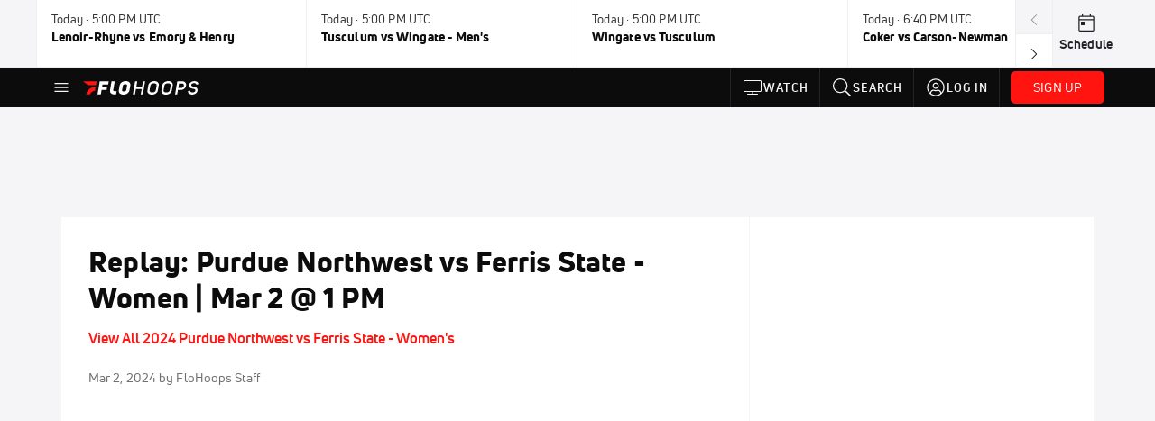

--- FILE ---
content_type: text/html; charset=utf-8
request_url: https://www.flohoops.com/video/12235317-replay-purdue-northwest-vs-ferris-state-women-mar-2-1-pm
body_size: 50820
content:
<!DOCTYPE html><html lang="en"><head>
    <!-- Initialize Impact Tool -->
    <script type="text/javascript">
      (function(a,b,c,d,e,f,g){e['ire_o']=c;e[c]=e[c]||function(){(e[c].a=e[c].a||[]).push(arguments)};f=d.createElement(b);g=d.getElementsByTagName(b)[0];f.async=1;f.src=a;g.parentNode.insertBefore(f,g);})('https://utt.impactcdn.com/A5399711-5f11-4f2e-be8c-01f2bd8b50fd1.js','script','ire',document,window);
    </script>
    <script src="https://cmp.osano.com/AzyWAQS5NWEEWkU9/55c463c7-97ce-4e58-9403-bf5693e6fd09/osano.js?language=en"></script>
    <script src="/osano-flo.js"></script>
    <!-- 1plusX -->
    <script>
      (function(o,n,e,p,l,u,s){o[l]=o[l]||function(){(o[l].q=o[l].q||[]).push(arguments);};
        u=n.createElement(e);u.async=1;u.src=p;s=n.getElementsByTagName(e)[0];s.parentNode.insertBefore(u,s);
      }(window,document,"script","https://cdn.opecloud.com/ope-pdmp.js","ope"));
      ope("pdmp", "init", "b165", "auto");
    </script>
    <!-- end 1plusX -->
    <script>window.grumi = {
      cfg: {
        advs: {
          '4409051465': true,
          '4739813436': true,
          '5007374826': true,
          '4995583385': true
        },
        pbGlobal: 'owpbjs'
      },
      key: '33cea31c-ec69-44af-afb7-3e0656e35da6'
    };</script>
    <script src="//rumcdn.geoedge.be/33cea31c-ec69-44af-afb7-3e0656e35da6/grumi-ip.js" async=""></script>

    <!-- auth -->
    <script src="https://accounts.google.com/gsi/client" async="" defer=""></script>
    <script src="https://sdk.claspws.tv/web/v1/vizbee.js"></script>
    <script>
      const vizbeeAppId = "vzb0349023408"; // VizbeeAppId for FloSports
      VizbeeLite.continuity.ContinuityContext.getInstance().start(vizbeeAppId);
    </script>
    <script>
      window.googletag = window.googletag || { cmd: [] }
      googletag.cmd.push(() => {
        googletag.pubads().disableInitialLoad()
        googletag.enableServices()
      })
    </script>

    <!-- LiveConnectTag -->
    <script type="text/javascript" src="//b-code.liadm.com/did-008o.min.js" async="true" charset="utf-8"></script>
    <!-- LiveConnectTag -->

    <!-- OpenWrap LiveRamp ATS LiveIntent -->
    <script type="text/javascript">
      var TREATMENT_RATE = 0.95;
      if (window.liModuleEnabled === undefined) {
          window.liModuleEnabled = Math.random() < TREATMENT_RATE;
          window.liTreatmentRate = TREATMENT_RATE;
      }
      window.PWT = window.PWT || {};
      if (window.PWT.hasOwnProperty('versionDetails') === false) {
          (function waitForEmailHashAndInitPrebidConfig() {
          if (window.PWT && !window.PWT.HookForPrebidSetConfig) {
            window.PWT.HookForPrebidSetConfig = function(_config) {
              var emailHash = localStorage.getItem('userHash');
              if (emailHash) {
                console.log("Email hash received. sending to IH");
                owpbjs && owpbjs.setUserIdentities({
                  pubProvidedEmailHash: {
                    'SHA256': emailHash
                  }
                });
              } else {
                console.log("Email hash not received.");
                setTimeout(waitForEmailHashAndInitPrebidConfig, 100);
              }
                var enriched = false; // Default: No enrichment
                // Check if LiveIntent ID exists in userSync.userIds
                if (_config && _config.userSync && Array.isArray(_config.userSync.userIds)) {
                  enriched = _config.userSync.userIds.some(function(obj) { return obj.name === 'liveIntentId'; });
                }
                // If control group, remove LiveIntent ID
                if (!window.liModuleEnabled) {
                  console.log("Removing LiveIntent from Prebid config");
                  _config.userSync.userIds = _config.userSync.userIds.filter(function(obj) { return obj.name !== 'liveIntentId'; });
                  enriched = false; // Ensure enrichment is false when removing LiveIntent
                } else {
                  console.log("Retaining LiveIntent in Prebid config");
                }
                _setTargeting(enriched);
            }
          }
          })();
      }
      function _setTargeting(enriched) {
        googletag.cmd.push(function () {
          var targeting = window.liModuleEnabled ? "t1" : "t0";
          targeting += enriched ? "-e1" : "-e0";
          googletag.pubads().setTargeting("li-module-enabled", targeting);
        });
      }
    </script>
<!-- initialize pubmatic for ad bidding. Need to know which id to use depending on mobile or desktop-->
    <script type="text/javascript">
      (function() {
        const purl = window.location.href
        const url = 'https://ads.pubmatic.com/AdServer/js/pwt/160547/3819'
        let profileVersionId = ''
        if (purl.indexOf('pwtv=') > 0) {
          const regexp = /pwtv=(.*?)(&|$)/g
          const matches = regexp.exec(purl)
          if (matches.length >= 2 && matches[1].length > 0) {
            profileVersionId = '/' + matches[1]
          }
        }
        const wtads = document.createElement('script')
        wtads.async = true
        wtads.type = 'text/javascript'
        wtads.src = url + profileVersionId + '/pwt.js'
        const node = document.getElementsByTagName('script')[0]
        node.parentNode.insertBefore(wtads, node)
      })();
    </script>
    <script async="" src="https://c.amazon-adsystem.com/aax2/apstag.js"></script>
    <script type="text/javascript">
      !(function(a9, a, p, s, t, A, g) {
        if (a[a9]) return;

        function q(c, r) {
          a[a9]._Q.push([c, r])
        }
        a[a9] = {
          init: function() {
            q("i", arguments)
          },
          fetchBids: function() {
            q("f", arguments)
          },
          setDisplayBids: function() {},
          targetingKeys: function() {
            return []
          },
          deleteId: function() {
            q("di", arguments)
          },
          renewId: function() {
            q("ri", arguments)
          },
          updateId: function() {
            q("ui", arguments)
          },
          _Q: []
        };
      })("apstag", window);

      // initialize apstag and have apstag set bids on the googletag slots when they are returned to the page
      apstag.init({
        pubID: '2e897944-3457-4bd4-87d9-700e22317ff4',
        adServer: 'googletag',
        bidTimeout: 2000
      })
    </script>
    <script async="" src="https://securepubads.g.doubleclick.net/tag/js/gpt.js"></script>
    <script src="https://99bad415-a15a-4792-bd4c-dd79f2848ebb.redfastlabs.com/assets/redfast.js" async=""></script>
    <!-- Mile Dynamic Floor -->
    <script type="text/javascript" src="https://edge.atmtd.com/pub/uUbmlN/afihbs.js" async=""></script>
    <meta charset="utf-8">
    <title>Replay: Purdue Northwest vs Ferris State - Women | Mar 2 @ 1 PM</title>
    <base href="/">
    <meta name="viewport" content="width=device-width,initial-scale=1,maximum-scale=1,user-scalable=0">
    <link rel="icon" type="image/x-icon" href="favicon.ico">
    <link rel="apple-touch-icon" href="apple-touch-icon.png">
    <link rel="preload" href="/assets/fonts/uni-neue/woff/uni-neue-regular-webfont.woff2" as="font" type="font/woff2" crossorigin="">
    <link rel="preload" href="/assets/fonts/uni-neue/woff/uni-neue-bold-webfont.woff2" as="font" type="font/woff2" crossorigin="">
    <link rel="preload" href="/assets/fonts/uni-neue/woff/uni-neue-heavy-webfont.woff2" as="font" type="font/woff2" crossorigin="">
    <link rel="preconnect" href="https://ads.pubmatic.com">
    <link rel="preconnect" href="https://ad.360yield.com">
    <link rel="preconnect" href="https://m.stripe.com">
    <link rel="preconnect" href="https://pixel.quantserve.com">
    <link rel="preconnect" href="https://tags.srv.stackadapt.com">
    <link rel="preconnect" href="https://ups.analytics.yahoo.com">
    <link rel="preconnect" href="https://3b1738b5f6feaaf2d05339821e682144.safeframe.googlesyndication.com">
    <link rel="preconnect" href="https://tpc.googlesyndication.com">
    <link rel="preconnect" href="https://securepubads.g.doubleclick.net">
    <link rel="preconnect" href="https://www.googletagmanager.com">
    <link rel="preconnect" href="https://edge.quantserve.com">
    <link rel="preconnect" href="https://www.google-analytics.com">
    <link rel="preconnect" href="https://pagead2.googlesyndication.com">
    <link rel="preconnect" href="http://edge.quantserve.com">
    <link rel="preconnect" href="http://pixel.quantserve.com">
    <link rel="preconnect" href="https://edge.atmtd.com">
  <link rel="stylesheet" href="styles.c6a58b5a43ee91f5.css"><meta property="fb:app_id" content="520901398075294"><script data-hash="102071549" id="102071549" type="text/javascript">!function(){var analytics=window.analytics=window.analytics||[];if(!analytics.initialize)if(analytics.invoked)window.console&&console.error&&console.error("Segment snippet included twice.");else{analytics.invoked=!0;analytics.methods=["trackSubmit","trackClick","trackLink","trackForm","pageview","identify","reset","group","track","ready","alias","debug","page","once","off","on","addSourceMiddleware","addIntegrationMiddleware","setAnonymousId","addDestinationMiddleware"];analytics.factory=function(e){return function(){var t=Array.prototype.slice.call(arguments);t.unshift(e);analytics.push(t);return analytics}};for(var e=0;e<analytics.methods.length;e++){var key=analytics.methods[e];analytics[key]=analytics.factory(key)}analytics.load=function(key,e){var t=document.createElement("script");t.type="text/javascript";t.async=!0;t.src="https://siop.flosports.tv/siop.js/v1/" + key + "/siop.min.js";var n=document.getElementsByTagName("script")[0];n.parentNode.insertBefore(t,n);analytics._loadOptions=e};analytics._writeKey="biMZTuKZ3XxQ8Tac9K2PmlQCs5fLVdZQ";analytics._cdn="https://siop.flosports.tv";analytics.SNIPPET_VERSION="5.2.0";analytics.load("biMZTuKZ3XxQ8Tac9K2PmlQCs5fLVdZQ",{obfuscate:!0});}}();</script><script data-hash="4083818670" id="4083818670" type="text/javascript"></script><script data-hash="1123874677" id="1123874677" type="text/javascript">
      (function(c,l,a,r,i,t,y){
        c[a]=c[a]||function(){(c[a].q=c[a].q||[]).push(arguments)};
        t=l.createElement(r);t.async=1;t.src="https://www.clarity.ms/tag/"+i;
        y=l.getElementsByTagName(r)[0];y.parentNode.insertBefore(t,y);
      })(window,document,"clarity","script","mx4crrmpr4");
    </script><link data-hash="2491289089" id="2491289089" rel="icon" type="image/png" sizes="16x16" href="https://d6fm3yzmawlcs.cloudfront.net/favicons/new-favicon/favicon-16x16.png"><link data-hash="3365311324" id="3365311324" rel="icon" type="image/png" sizes="32x32" href="https://d6fm3yzmawlcs.cloudfront.net/favicons/new-favicon/favicon-32x32.png"><link data-hash="1089242829" id="1089242829" rel="icon" type="image/png" sizes="96x96" href="https://d6fm3yzmawlcs.cloudfront.net/favicons/new-favicon/favicon-96x96.png"><meta property="og:title" content="Replay: Purdue Northwest vs Ferris State - Women | Mar 2 @ 1 PM"><meta name="description" content="Watch the Purdue Northwest vs Ferris State - Women replay on FloHoops, where every live and on-demand game is at your fingertips."><meta property="og:description" content="Watch the Purdue Northwest vs Ferris State - Women replay on FloHoops, where every live and on-demand game is at your fingertips."><meta property="og:type" content="video.other"><meta property="og:image" content="https://d2779tscntxxsw.cloudfront.net/e426ace981bbbd85dc7f13b6fc7680787936d294850.png"><meta property="og:locale" content="en_US"><meta name="twitter:card" content="summary_large_image"><meta name="theme-color" content="#272A2B"><meta property="og:url" content="https://www.flohoops.com/video/12235317-replay-purdue-northwest-vs-ferris-state-women-mar-2-1-pm"><style ng-transition="flo-app">.flex-1{flex:1 0 auto;position:relative}.view-mode{display:-moz-flex;display:flex;flex-direction:column;height:100%}.view-mode.view-mode-minimal{display:block;height:auto}.view-mode.dark-theme{background:#0c0c0c}.view-mode.dark-theme h1,.view-mode.dark-theme h2,.view-mode.dark-theme h3,.view-mode.dark-theme h4,.view-mode.dark-theme h5,.view-mode.dark-theme h6{color:#f5f5f7}@media (max-width: 992px){.content-wrapper{overflow:visible}}.has-event-ticker .stick-to-header{top:138px!important}@media (min-width: 992px){.has-event-ticker .site-navigation-header-container{top:74px!important}}@media (min-width: 992px){.event-ticker-sticky{position:sticky;top:0;z-index:1020}}.monthly-upgrade-banner{z-index:12;position:sticky;bottom:50px}@media (min-width: 576px){.monthly-upgrade-banner{bottom:0}}@media (min-width: 992px){.monthly-upgrade-banner{position:fixed;right:12px;bottom:72px;width:336px}}.site-navigation-header-container{position:sticky;top:0;z-index:1020}
</style><style data-hash="2759949265" id="2759949265" class="ng-tns-c187-0">      .white-color-text { color: #fff !important }      .primary-color-text { color: #FF140F !important }      .primary-color-text:hover, .primary-color-text:focus { color: #FF140F !important; transition: all 250ms }      .primary-color-text-active.active .apply-text-active, .primary-color-text-active.active.apply-text-active,      .nested-primary-color-text-active.active .nested-apply-text-active, .nested-primary-color-text-active.nested-active.apply-text-active{ color: #FF140F !important }      .primary-color-text-hover:hover .apply-text-hover, .primary-color-text-hover:hover.apply-text-hover { color: #FF140F !important }      .hover-text-primary:hover { color: #FF140F!important }      .primary-color-bg { background: #FF140F !important }      input[type="checkbox"].check-target:checked ~ .checkbox-toggle-primary-color-bg { background: #FF140F !important }      input[type="checkbox"].check-target:checked ~ .checkbox-toggle-primary-color-text { color: #FF140F !important }      .primary-color-bg-hover:hover .apply-bg-hover, .primary-color-bg-hover:hover.apply-bg-hover { background: #FF140F !important; transition: all 250ms; }      .primary-color-outline { outline-color: #FF140F !important }      .primary-color-stroke { stroke: #FF140F !important }      a, a.visited { color: #FF140F }      h1:hover > a, h1:focus > a, h2:hover > a, h2:focus > a, h3:hover > a, h3:focus > a, h4:hover > a, h4:focus > a, h5:hover > a, h5:focus > a, h6:hover > a, h6:focus > a, .title:hover > a, .title:focus > a { color: #FF140F }      .flo-footnote span.color-text { color: #FF140F }      .primary-color-svg svg path { fill: #FF140F }      .primary-color-svg-hover svg:hover path { fill: #FF140F }      .primary-color-svg-apply svg .primary-color-apply { fill: #FF140F }      .primary-color-svg-hover-apply svg:hover .primary-color-apply { fill: #FF140F }      .btn-primary, .btn-primary-small, .btn-primary-tiny { background: #FF140F }      .btn-primary:hover, .btn-primary-small:hover, .btn-primary-tiny:hover { background-color: #e6120e }      .btn-secondary, .btn-secondary-small, .btn-secondary-tiny { color: #FF140F }      .btn-secondary a, .btn-secondary-small a, .btn-secondary-tiny a { color: #FF140F }      .btn-secondary:hover, .btn-secondary-small:hover, .btn-secondary-tiny:hover { color: #e6120e }      .primary-color-radio:hover input ~ .primary-overlay,      .primary-color-radio input:focus ~ .primary-overlay,      .primary-color-radio input:checked ~ .primary-overlay { border: 1px solid #FF140F }      .primary-color-radio .primary-overlay:after { background: #FF140F }      input.primary-color-toggle:checked + .primary-color-apply { background: #FF140F }       </style><style ng-transition="flo-app">[_nghost-sc155]   .debug-menu[_ngcontent-sc155]{position:fixed;bottom:25px;right:25px;z-index:1060;display:flex;flex-direction:column;background-color:#0000004d}[_nghost-sc155]   .view-as-banner[_ngcontent-sc155]{position:fixed;top:0;left:0;right:0;background:#ff140f;color:#fff;z-index:1061;padding:8px 15px;text-align:center;box-shadow:0 2px 10px #0000004d;transition:transform .3s ease}[_nghost-sc155]   .view-as-banner.collapsed[_ngcontent-sc155]{transform:translateY(calc(-100% + 7px))}[_nghost-sc155]   .view-as-banner[_ngcontent-sc155]   .view-as-banner-content[_ngcontent-sc155]{font-size:13px;font-weight:500;display:flex;align-items:center;justify-content:center;gap:15px;flex-wrap:wrap}@media (max-width: 768px){[_nghost-sc155]   .view-as-banner[_ngcontent-sc155]   .view-as-banner-content[_ngcontent-sc155]{flex-direction:column;gap:8px}}[_nghost-sc155]   .view-as-banner[_ngcontent-sc155]   .view-as-title[_ngcontent-sc155]{font-size:14px}[_nghost-sc155]   .view-as-banner[_ngcontent-sc155]   .view-as-details[_ngcontent-sc155]{display:flex;align-items:center;gap:8px}[_nghost-sc155]   .view-as-banner[_ngcontent-sc155]   .view-as-details[_ngcontent-sc155]   .text-muted[_ngcontent-sc155]{opacity:.8;font-size:12px;color:#ffffffe6}@media (max-width: 768px){[_nghost-sc155]   .view-as-banner[_ngcontent-sc155]   .view-as-details[_ngcontent-sc155]{flex-direction:column;gap:2px;text-align:center}}[_nghost-sc155]   .view-as-banner[_ngcontent-sc155]   button[_ngcontent-sc155]:not(.collapse-button){padding:3px 12px;border:1px solid rgba(255,255,255,.6);background:rgba(255,255,255,.2);color:#fff;border-radius:4px;cursor:pointer;font-size:12px;white-space:nowrap;-webkit-backdrop-filter:blur(10px);backdrop-filter:blur(10px)}[_nghost-sc155]   .view-as-banner[_ngcontent-sc155]   button[_ngcontent-sc155]:not(.collapse-button):hover{background:rgba(255,255,255,.3);border-color:#fffc}[_nghost-sc155]   .view-as-banner[_ngcontent-sc155]   .collapse-button[_ngcontent-sc155]{position:absolute;left:15px;bottom:-28px;background:#ff140f;border:none;color:#fff;width:50px;height:28px;border-radius:0 0 8px 8px;cursor:pointer;display:flex;align-items:center;justify-content:center}@keyframes pulse{0%,to{opacity:1}50%{opacity:.85}}</style><style ng-transition="flo-app">[_nghost-sc153]   .view-as-widget[_ngcontent-sc153]{padding:20px;background:#fff}[_nghost-sc153]   .view-as-widget[_ngcontent-sc153]   h2[_ngcontent-sc153]{color:#ff140f;font-size:1.5rem;margin-bottom:0}[_nghost-sc153]   .view-as-widget[_ngcontent-sc153]   .warning-content[_ngcontent-sc153]   .alert-warning[_ngcontent-sc153]{border-left:4px solid #ffc107;background-color:#fff3cd;border-color:#ffc107;color:#664d03}[_nghost-sc153]   .view-as-widget[_ngcontent-sc153]   .warning-content[_ngcontent-sc153]   .warning-list[_ngcontent-sc153]{margin:1rem 0;padding-left:1.5rem}[_nghost-sc153]   .view-as-widget[_ngcontent-sc153]   .warning-content[_ngcontent-sc153]   .warning-list[_ngcontent-sc153]   li[_ngcontent-sc153]{margin-bottom:.5rem;color:#6f6f73}[_nghost-sc153]   .view-as-widget[_ngcontent-sc153]   .warning-content[_ngcontent-sc153]   p[_ngcontent-sc153]{color:#0c0c0c;font-size:1.1rem}[_nghost-sc153]   .view-as-widget[_ngcontent-sc153]   .btn[_ngcontent-sc153]{min-width:120px}[_nghost-sc153]   .view-as-widget[_ngcontent-sc153]   .current-view-as[_ngcontent-sc153]   .alert-info[_ngcontent-sc153]{background-color:#f5f5f7;border-color:#eeeef0;color:#323236}</style><style ng-transition="flo-app">[_nghost-sc154]   .cache-clear-widget[_ngcontent-sc154]{padding:20px;background:#fff}[_nghost-sc154]   .cache-clear-widget[_ngcontent-sc154]   h2[_ngcontent-sc154]{color:#ff140f;font-size:1.5rem;margin-bottom:0}[_nghost-sc154]   .cache-clear-widget[_ngcontent-sc154]   .confirmation-content[_ngcontent-sc154]   .alert-warning[_ngcontent-sc154]{border-left:4px solid #ffc107;background-color:#fff3cd;border-color:#ffc107;color:#664d03;margin-bottom:1rem}[_nghost-sc154]   .cache-clear-widget[_ngcontent-sc154]   .result-content[_ngcontent-sc154]   .alert-success[_ngcontent-sc154]{border-left:4px solid #28a745;background-color:#d4edda;border-color:#c3e6cb;color:#155724}[_nghost-sc154]   .cache-clear-widget[_ngcontent-sc154]   .result-content[_ngcontent-sc154]   .alert-danger[_ngcontent-sc154]{border-left:4px solid #dc3545;background-color:#f8d7da;border-color:#f5c6cb;color:#721c24}[_nghost-sc154]   .cache-clear-widget[_ngcontent-sc154]   .key-list[_ngcontent-sc154], [_nghost-sc154]   .cache-clear-widget[_ngcontent-sc154]   .non-existent-keys-list[_ngcontent-sc154]{max-height:200px;overflow-y:auto;margin:0;padding:1rem 1rem 1rem 2rem;background-color:#f8f9fa;border-radius:4px}[_nghost-sc154]   .cache-clear-widget[_ngcontent-sc154]   .key-list[_ngcontent-sc154]   li[_ngcontent-sc154], [_nghost-sc154]   .cache-clear-widget[_ngcontent-sc154]   .non-existent-keys-list[_ngcontent-sc154]   li[_ngcontent-sc154]{margin-bottom:.5rem;word-break:break-all;font-family:monospace;font-size:.875rem;color:#6f6f73}[_nghost-sc154]   .cache-clear-widget[_ngcontent-sc154]   .btn[_ngcontent-sc154]{min-width:120px}</style><style ng-transition="flo-app">[_nghost-sc151]{position:fixed;top:0;left:0;height:100%;width:100%;pointer-events:none;z-index:1060}[_nghost-sc151]   .overlay-backdrop[_ngcontent-sc151]{background:rgba(0,0,0,.6);inset:0;position:absolute;pointer-events:auto;opacity:0}[_nghost-sc151]   .overlay-wrapper[_ngcontent-sc151]{display:-moz-flex;display:flex;justify-content:center;align-items:center;position:absolute;pointer-events:none;top:0;left:0;height:100%;width:100%}[_nghost-sc151]   .overlay-wrapper[_ngcontent-sc151]   .dialog-container[_ngcontent-sc151]{background:white;box-shadow:0 0 8px #00000026;border-radius:5px;max-width:92%;max-height:calc(100% - 40px);overflow-y:auto;pointer-events:auto}[_nghost-sc151]   .overlay-wrapper[_ngcontent-sc151]   .dialog-container[_ngcontent-sc151]   span.close-icon[_ngcontent-sc151]{display:-moz-flex;display:flex;justify-content:flex-end;margin:10px 10px 0 0;height:20px;width:100%;cursor:pointer}[_nghost-sc151]   .overlay-wrapper[_ngcontent-sc151]   .dialog-container[_ngcontent-sc151]   span.close-icon[_ngcontent-sc151]   .icon[_ngcontent-sc151]{width:30px;height:15px}[_nghost-sc151]   .active[_ngcontent-sc151]{opacity:1}.close-icon[_ngcontent-sc151]{fill:#6f6f73}</style><style ng-transition="flo-app">[_nghost-sc300]   .container[_ngcontent-sc300]{display:-moz-flex;display:flex;flex-direction:column;margin:0 auto;padding:0}[_nghost-sc300]   .container[_ngcontent-sc300]   section.wrapper[_ngcontent-sc300]{padding:30px 30px 0;margin:0}[_nghost-sc300]   .container[_ngcontent-sc300]   section.wrapper[_ngcontent-sc300]   .assoc-event[_ngcontent-sc300]{font-size:1em;line-height:21px;font-family:Uni-Neue-Bold,Open Sans,Helvetica Neue,Helvetica,Arial,sans-serif;margin:14px 0 20px}[_nghost-sc300]   .container[_ngcontent-sc300]   section.wrapper[_ngcontent-sc300]   .social-bar.row[_ngcontent-sc300]{margin:15px 0;width:100%;display:-moz-flex;display:flex;flex-wrap:nowrap}[_nghost-sc300]   .container[_ngcontent-sc300]   section.wrapper[_ngcontent-sc300]   .social-bar.row[_ngcontent-sc300]   .video-info[_ngcontent-sc300], [_nghost-sc300]   .container[_ngcontent-sc300]   section.wrapper[_ngcontent-sc300]   .social-bar.row[_ngcontent-sc300]   .social[_ngcontent-sc300]{margin:0;padding:0}[_nghost-sc300]   .container[_ngcontent-sc300]   section.wrapper[_ngcontent-sc300]   img.main-photo[_ngcontent-sc300]{margin-bottom:25px;width:100%}[_nghost-sc300]   .container[_ngcontent-sc300]   section.wrapper[_ngcontent-sc300]   .content[_ngcontent-sc300]{margin:25px auto 0;text-align:center}[_nghost-sc300]   .container[_ngcontent-sc300]   section.wrapper[_ngcontent-sc300]   .content[_ngcontent-sc300]   img[_ngcontent-sc300]{width:100%;height:auto}[_nghost-sc300]   .container[_ngcontent-sc300]   section.wrapper[_ngcontent-sc300]   .content[_ngcontent-sc300]   .description[_ngcontent-sc300]{text-align:left}[_nghost-sc300]   .container[_ngcontent-sc300]   section.wrapper[_ngcontent-sc300]   .content[_ngcontent-sc300]   .full-content[_ngcontent-sc300]{text-align:left}[_nghost-sc300]   .container[_ngcontent-sc300]   section.wrapper[_ngcontent-sc300]   .video-footer[_ngcontent-sc300]{margin:30px auto}[_nghost-sc300]   .container[_ngcontent-sc300]   section.wrapper[_ngcontent-sc300]   .video-footer[_ngcontent-sc300]   .link-join-now[_ngcontent-sc300]:hover{text-decoration:underline}@media (max-width: 768px){[_nghost-sc300]   .container[_ngcontent-sc300]   section.wrapper[_ngcontent-sc300]{margin-top:0;padding:30px 15px 0}}@media (max-width: 992px){[_nghost-sc300]   .container[_ngcontent-sc300]   section.rail[_ngcontent-sc300]{display:block}}[_nghost-sc300]   .container[_ngcontent-sc300]   section.rail[_ngcontent-sc300]   .bucket[_ngcontent-sc300]{flex-grow:1;margin:0;padding:0}[_nghost-sc300]   .video-rail-container[_ngcontent-sc300]   .rail-header[_ngcontent-sc300]{background:#eeeef0;font-size:14px;padding:20px 25px;text-transform:uppercase}[_nghost-sc300]   .video-rail-container[_ngcontent-sc300]   .rail-item[_ngcontent-sc300]{cursor:pointer}[_nghost-sc300]   .video-rail-container[_ngcontent-sc300]   .rail-item.active[_ngcontent-sc300]{border-left-width:4px;border-left-style:solid}@media (max-width: 768px){[_nghost-sc300]   .video-rail-container[_ngcontent-sc300]   .rail-item.active[_ngcontent-sc300]{margin-left:14px;padding-left:8px}}[_nghost-sc300]   .video-rail-container[_ngcontent-sc300]   .rail-item.dfp-item[_ngcontent-sc300]{max-height:670px;height:auto;margin-top:35px;margin-bottom:35px}@media (max-width: 768px){[_nghost-sc300]   .video-rail-container[_ngcontent-sc300]   .rail-item.dfp-item[_ngcontent-sc300]{border-bottom:1px solid #939396;margin:0;padding:20px;text-align:center;background:#f5f5f7}}[_nghost-sc300]   .oo-player-container[_ngcontent-sc300]   .oo-player[_ngcontent-sc300]{z-index:1!important}</style><style ng-transition="flo-app">.fly-out-menu[_ngcontent-sc182]{height:100vh;height:100dvh;width:100vw;z-index:1060;position:fixed;top:0;left:0;transition:transform .35s}@media (min-width: 768px){.fly-out-menu[_ngcontent-sc182]{width:390px}}.fly-out-menu.show[_ngcontent-sc182]{transform:translate(0)}.fly-out-menu.hide[_ngcontent-sc182]{transform:translate(-100%)}.fly-out-menu[_ngcontent-sc182]   .account-menu[_ngcontent-sc182]{right:0;left:auto}.fly-out-backdrop[_ngcontent-sc182]{position:fixed;top:0;left:0;z-index:1040;transition:opacity .35s}.fly-out-backdrop.show[_ngcontent-sc182]{opacity:75%}.fly-out-backdrop.hide[_ngcontent-sc182]{opacity:0;pointer-events:none}.header[_ngcontent-sc182]{min-height:44px}.header[_ngcontent-sc182]   flo-svg-icon[_ngcontent-sc182]{cursor:pointer}</style><style ng-transition="flo-app">[_nghost-sc156]{z-index:2}@media (max-width: 768px){[_nghost-sc156]{z-index:0}}[_nghost-sc156]   footer[_ngcontent-sc156]{background:#232327;color:#939396;font-family:Uni-Neue-Regular,Open Sans,Helvetica Neue,Helvetica,Arial,sans-serif;padding:20px}[_nghost-sc156]   footer[_ngcontent-sc156]   .container[_ngcontent-sc156]{background:#232327}[_nghost-sc156]   footer[_ngcontent-sc156]   a[_ngcontent-sc156]{color:inherit;line-height:21px}@media (min-width: 992px){[_nghost-sc156]   footer[_ngcontent-sc156]{padding:28px}}[_nghost-sc156]   footer[_ngcontent-sc156]   .footer-links[_ngcontent-sc156]{-moz-column-gap:2rem;column-gap:2rem;row-gap:.5rem}</style><style ng-transition="flo-app">.primary-nav-container[_ngcontent-sc185]{max-height:101px}@media (min-width: 992px){.primary-nav-container[_ngcontent-sc185]{max-height:44px}}.primary-nav-container[_ngcontent-sc185]   .primary-nav-mobile-links[_ngcontent-sc185]{--shadow-size: .75em;--transparent: rgba(255, 255, 255, 0);background:linear-gradient(to right,#0c0c0c,#0c0c0c,var(--transparent) calc(var(--shadow-size) * 2)),linear-gradient(to right,rgba(255,255,255,.33),var(--transparent)),linear-gradient(to left,#0c0c0c,#0c0c0c,var(--transparent) calc(var(--shadow-size) * 2)),linear-gradient(to left,rgba(255,255,255,.33),var(--transparent)) 100%;background-color:#0c0c0c;background-repeat:no-repeat;background-attachment:local,scroll,local,scroll;background-size:100% 100%,var(--shadow-size) 100%,100% 100%,var(--shadow-size) 100%;-ms-overflow-style:none;scrollbar-width:none}.primary-nav-container[_ngcontent-sc185]   .primary-nav-mobile-links[_ngcontent-sc185]::-webkit-scrollbar{display:none}.primary-nav[_ngcontent-sc185]{height:56px}@media (min-width: 992px){.primary-nav[_ngcontent-sc185]   .aux-links-desktop[_ngcontent-sc185]{border-left:1px solid #232327}.primary-nav[_ngcontent-sc185]   .aux-links-desktop[_ngcontent-sc185]:last-child{border-right:1px solid #232327}}@media (min-width: 992px){.primary-nav[_ngcontent-sc185]{margin:auto;max-width:992px}}@media (min-width: 1200px){.primary-nav[_ngcontent-sc185]{margin:auto;max-width:1200px}}@media (min-width: 1284px){.primary-nav[_ngcontent-sc185]{margin:auto;max-width:1284px}}@media (min-width: 992px){.primary-nav[_ngcontent-sc185]{max-height:44px}}.primary-nav[_ngcontent-sc185]   .primary-logo[_ngcontent-sc185]:focus-visible{outline:none;background-color:#535357}.has-sub-promo-banner[_nghost-sc185]   .mobile-primary-nav-subscribe-button[_ngcontent-sc185], .has-sub-promo-banner   [_nghost-sc185]   .mobile-primary-nav-subscribe-button[_ngcontent-sc185]{display:none}@media (min-width: 768px){.has-sub-promo-banner[_nghost-sc185]   .mobile-primary-nav-subscribe-button[_ngcontent-sc185], .has-sub-promo-banner   [_nghost-sc185]   .mobile-primary-nav-subscribe-button[_ngcontent-sc185]{display:block}}.icon-ellipsis-dropdown[_ngcontent-sc185]{height:44px;transition:all .25s;margin:auto;padding:0 1rem}.icon-ellipsis-dropdown[_ngcontent-sc185]:focus{background-color:#535357;color:#fff;outline:none}.icon-ellipsis-dropdown[_ngcontent-sc185]   flo-svg-icon[_ngcontent-sc185]:hover{color:#f5f5f7}</style><style ng-transition="flo-app">.link-button[_ngcontent-sc175]{all:unset;cursor:pointer;padding:12px;transition:all .25s;display:flex}.secondary-icon-container[_ngcontent-sc175]{display:flex;flex-grow:1;justify-content:flex-end}flo-svg-icon[_ngcontent-sc175]{display:flex;justify-content:center;align-items:center;font-size:24px}.badge-text[_ngcontent-sc175]{text-transform:uppercase;font-weight:800}.navBadgeNew[_ngcontent-sc175]{margin-left:8px;background:#DAE2FD;border-radius:4px;padding:0 4px;font-family:Uni-Neue-Heavy,sans-serif;color:#0028a8;font-size:10px;letter-spacing:1px;text-align:center;display:flex;justify-content:center;align-items:center}.btn-full-width[_nghost-sc175]   button.link-button[_ngcontent-sc175], .btn-full-width   [_nghost-sc175]   button.link-button[_ngcontent-sc175]{width:100%}.primary-nav-container[_nghost-sc175]   a.button-secondary-sm[_ngcontent-sc175]   button.link-button[_ngcontent-sc175], .primary-nav-container   [_nghost-sc175]   a.button-secondary-sm[_ngcontent-sc175]   button.link-button[_ngcontent-sc175]{padding:7px 8px;align-items:center}.my-favorites-page   .header-container[_nghost-sc175]   button.link-button[_ngcontent-sc175], .my-favorites-page   .header-container   [_nghost-sc175]   button.link-button[_ngcontent-sc175]{display:flex;flex-direction:row;align-items:center;justify-content:center}@media (min-width: 768px){.my-favorites-page   .header-container[_nghost-sc175]   button.link-button[_ngcontent-sc175]   flo-svg-icon[_ngcontent-sc175], .my-favorites-page   .header-container   [_nghost-sc175]   button.link-button[_ngcontent-sc175]   flo-svg-icon[_ngcontent-sc175]{margin-right:8px}}@media (min-width: 768px){.my-favorites-page   .header-container[_nghost-sc175]   button.link-button[_ngcontent-sc175], .my-favorites-page   .header-container   [_nghost-sc175]   button.link-button[_ngcontent-sc175]{justify-content:flex-start}}</style><style ng-transition="flo-app">a.cta-primary[_ngcontent-sc175]   button.link-button[_ngcontent-sc175]{display:flex;justify-content:center;align-items:center;white-space:nowrap;-moz-column-gap:10px;column-gap:10px}a.cta-primary[_ngcontent-sc175]   button.link-button[_ngcontent-sc175]   flo-svg-icon.icon-star-outlined[_ngcontent-sc175]{width:20px;font-size:20px}.responsive-button-icon[_nghost-sc175]   button.link-button[_ngcontent-sc175], .responsive-button-icon   [_nghost-sc175]   button.link-button[_ngcontent-sc175]{min-width:auto;height:36px;width:36px;padding:0}.responsive-button-icon[_nghost-sc175]   button.link-button[_ngcontent-sc175]   .link-text[_ngcontent-sc175], .responsive-button-icon   [_nghost-sc175]   button.link-button[_ngcontent-sc175]   .link-text[_ngcontent-sc175]{display:none}@media (min-width: 768px){.responsive-button-icon[_nghost-sc175]   button.link-button[_ngcontent-sc175], .responsive-button-icon   [_nghost-sc175]   button.link-button[_ngcontent-sc175]{width:auto;height:40px;padding:0 24px}.responsive-button-icon[_nghost-sc175]   button.link-button[_ngcontent-sc175]   .link-text[_ngcontent-sc175], .responsive-button-icon   [_nghost-sc175]   button.link-button[_ngcontent-sc175]   .link-text[_ngcontent-sc175]{display:flex}}</style><style ng-transition="flo-app">a.cta-tertiary[_ngcontent-sc175]   button.link-button[_ngcontent-sc175]{display:flex;justify-content:center;align-items:center;white-space:nowrap;-moz-column-gap:10px;column-gap:10px}</style><style ng-transition="flo-app">a.navigation-primary[_ngcontent-sc175]   button.link-button[_ngcontent-sc175]{color:#939396;font-family:Uni-Neue-Bold,Open Sans,Helvetica Neue,Helvetica,Arial,sans-serif;font-size:13px;text-transform:uppercase;line-height:20px;background-color:transparent;position:relative;letter-spacing:1px}a.navigation-primary[_ngcontent-sc175]   button.link-button[_ngcontent-sc175]:focus-visible{background-color:#535357;color:#fff}a.navigation-primary[_ngcontent-sc175]   button.link-button[_ngcontent-sc175]:hover, a.navigation-primary[_ngcontent-sc175]   button.link-button.selected[_ngcontent-sc175]{color:#f5f5f7}a.navigation-primary[_ngcontent-sc175]   button.link-button.selected[_ngcontent-sc175]:before{content:"";position:absolute;bottom:0;border-left:9px solid transparent;border-right:9px solid transparent;border-bottom:8px solid #ffffff;left:50%;transform:translate(-50%)}</style><style ng-transition="flo-app">a.navigation-primary-aux[_ngcontent-sc175]{justify-content:center;align-items:center;height:44px}a.navigation-primary-aux[_ngcontent-sc175]   button.link-button[_ngcontent-sc175]{display:flex;flex-direction:column;justify-content:center;align-items:center;gap:2px;font-size:11px;padding:0;height:100%;color:#f5f5f7;font-family:Uni-Neue-Bold,Open Sans,Helvetica Neue,Helvetica,Arial,sans-serif;text-transform:uppercase;letter-spacing:1px;line-height:20px;position:relative;background-color:transparent}a.navigation-primary-aux[_ngcontent-sc175]   button.link-button[_ngcontent-sc175]:focus-visible{background-color:#535357}a.navigation-primary-aux[_ngcontent-sc175]   flo-svg-icon[_ngcontent-sc175]{font-size:18px}@media (min-width: 992px){a.navigation-primary-aux[_ngcontent-sc175]   button.link-button[_ngcontent-sc175]{flex-direction:row;gap:12px;padding:0 12px;font-size:13px}a.navigation-primary-aux[_ngcontent-sc175]   button.link-button[_ngcontent-sc175]:hover{background-color:#323236}a.navigation-primary-aux[_ngcontent-sc175]   button.link-button.selected[_ngcontent-sc175]:before{content:"";position:absolute;bottom:0;border-left:9px solid transparent;border-right:9px solid transparent;border-bottom:8px solid #ffffff;left:50%;transform:translate(-50%)}a.navigation-primary-aux[_ngcontent-sc175]   flo-svg-icon[_ngcontent-sc175]{font-size:24px}}.flyout-header-button[_nghost-sc175]   a.navigation-primary-aux[_ngcontent-sc175]   button.link-button[_ngcontent-sc175], .flyout-header-button   [_nghost-sc175]   a.navigation-primary-aux[_ngcontent-sc175]   button.link-button[_ngcontent-sc175]{display:flex;flex-direction:row;gap:12px;font-size:13px}.flyout-header-button[_nghost-sc175]   a.navigation-primary-aux[_ngcontent-sc175]   flo-svg-icon[_ngcontent-sc175], .flyout-header-button   [_nghost-sc175]   a.navigation-primary-aux[_ngcontent-sc175]   flo-svg-icon[_ngcontent-sc175]{font-size:24px}</style><style ng-transition="flo-app">a.navigation-sub[_ngcontent-sc175]   button.link-button[_ngcontent-sc175]{color:#535357;font-family:Uni-Neue-Regular,Open Sans,Helvetica Neue,Helvetica,Arial,sans-serif;font-size:14px;text-transform:capitalize;line-height:20px;background-color:transparent;letter-spacing:.1px;border-bottom:2px solid transparent;height:44px;box-sizing:border-box}a.navigation-sub[_ngcontent-sc175]   button.link-button[_ngcontent-sc175]:focus-visible{background-color:#eeeef0}a.navigation-sub[_ngcontent-sc175]   button.link-button[_ngcontent-sc175]:hover{color:#0c0c0c}a.navigation-sub[_ngcontent-sc175]   button.link-button.selected[_ngcontent-sc175]{color:#0c0c0c;border-bottom:2px solid #ff140f}</style><style ng-transition="flo-app">a.icon[_ngcontent-sc175]   button.link-button[_ngcontent-sc175]{display:flex;justify-content:center;align-items:center;color:#f5f5f7;height:24px;width:24px;padding:0}a.icon[_ngcontent-sc175]   button.link-button[_ngcontent-sc175]:focus-visible{background-color:#535357}</style><style ng-transition="flo-app">a.icon-text-cell[_ngcontent-sc175]   button.link-button[_ngcontent-sc175]{vertical-align:center;display:flex;gap:.5rem;color:#232327;height:24px;width:100%;font-size:14px;font-weight:500;line-height:24px;padding:10px 8px 10px 12px;letter-spacing:.1px}.flyout-top-link[_nghost-sc175]   a.icon-text-cell[_ngcontent-sc175]   button.link-button[_ngcontent-sc175], .flyout-top-link   [_nghost-sc175]   a.icon-text-cell[_ngcontent-sc175]   button.link-button[_ngcontent-sc175]{color:#fff}.flyout-nav-item[_nghost-sc175]   a.icon-text-cell[_ngcontent-sc175]   .link-text[_ngcontent-sc175], .flyout-nav-item   [_nghost-sc175]   a.icon-text-cell[_ngcontent-sc175]   .link-text[_ngcontent-sc175]{transition:all .2s}.flyout-nav-item[_nghost-sc175]   a.icon-text-cell[_ngcontent-sc175]:hover   .link-text[_ngcontent-sc175], .flyout-nav-item   [_nghost-sc175]   a.icon-text-cell[_ngcontent-sc175]:hover   .link-text[_ngcontent-sc175]{color:#ff140f}.event-ticker[_nghost-sc175]   a.icon-text-cell[_ngcontent-sc175]   button.link-button[_ngcontent-sc175], .event-ticker   [_nghost-sc175]   a.icon-text-cell[_ngcontent-sc175]   button.link-button[_ngcontent-sc175]{flex-direction:column;justify-content:center;align-items:center;letter-spacing:.1px;gap:2px;font-size:14px;padding:0;width:100%;height:100%}</style><style ng-transition="flo-app">a.dropdown-item[_ngcontent-sc175]   button.link-button[_ngcontent-sc175]{padding:0}</style><style ng-transition="flo-app">a.button-tag[_ngcontent-sc175]{color:#6f6f73;background:#f5f5f7;border-radius:.3125rem;font-size:.8125rem;line-height:1.25rem;letter-spacing:.012rem;padding:.295rem .5rem}a.button-tag[_ngcontent-sc175]   button[_ngcontent-sc175]{padding:0}a.button-tag[_ngcontent-sc175]   button[_ngcontent-sc175]   .link-text[_ngcontent-sc175]:hover{text-decoration:underline}</style><style ng-transition="flo-app">a.open[_ngcontent-sc175]{color:#6f6f73;font-size:.8125rem;line-height:1.25rem;letter-spacing:.012rem}a.open[_ngcontent-sc175]   button.link-button[_ngcontent-sc175]{padding:0}a.open[_ngcontent-sc175]:hover{color:#6f6f73;text-decoration:underline}</style><style ng-transition="flo-app">a.tab[_ngcontent-sc175]   button.link-button[_ngcontent-sc175]{font-size:.9375rem;transition:all .25s;align-items:center;display:inline-flex;min-height:3.4375rem;justify-content:center;padding:0 1.25rem;color:#6f6f73}a.tab[_ngcontent-sc175]   button.link-button.selected[_ngcontent-sc175]{border-bottom:.0625rem solid #ff140f;color:#ff140f}a.tab[_ngcontent-sc175]   button.link-button[_ngcontent-sc175]:hover{color:#ff140f}.choose-favorites-page[_nghost-sc175]   a.tab[_ngcontent-sc175]   button.link-button[_ngcontent-sc175], .choose-favorites-page   [_nghost-sc175]   a.tab[_ngcontent-sc175]   button.link-button[_ngcontent-sc175]{min-height:2.75rem}.choose-favorites-page[_nghost-sc175]   a.tab[_ngcontent-sc175]   button.link-button.selected[_ngcontent-sc175], .choose-favorites-page   [_nghost-sc175]   a.tab[_ngcontent-sc175]   button.link-button.selected[_ngcontent-sc175]{border-bottom:2px solid #ff140f;color:#323236}</style><style ng-transition="flo-app">.event-ticker[_ngcontent-sc176]{padding-top:0;z-index:1;-webkit-user-select:none;-moz-user-select:none;user-select:none;height:74px}.event-ticker-wrapper[_ngcontent-sc176]{min-width:244px;margin:0 auto}@media (min-width: 992px){.event-ticker-wrapper[_ngcontent-sc176]{max-width:992px}}@media (min-width: 1200px){.event-ticker-wrapper[_ngcontent-sc176]{max-width:1200px}}@media (min-width: 1284px){.event-ticker-wrapper[_ngcontent-sc176]{max-width:1284px}}.nav-icons-wrapper[_ngcontent-sc176]   a[_ngcontent-sc176]{color:#0c0c0c}.nav-icons-wrapper[_ngcontent-sc176]   .nav-disabled[_ngcontent-sc176]{color:#939396;background-color:#f5f5f7;cursor:default}.favorites-star[_ngcontent-sc176]{width:20px}.favorites-star[_ngcontent-sc176]   flo-svg-icon[_ngcontent-sc176]{transform:translateY(2px)}.h6[_ngcontent-sc176]{margin-top:2px}.title-max-width[_ngcontent-sc176]{max-width:244px}.schedule-link[_ngcontent-sc176]{border-right:none;width:74px}.subtitle1[_ngcontent-sc176]{color:#0c0c0c}</style><style ng-transition="flo-app">swiper{display:block}
</style><style ng-transition="flo-app">.event-status-container[_ngcontent-sc172]{max-height:1.3125rem}</style><meta property="og:image:width" content="680"><meta property="og:image:height" content="382"><style ng-transition="flo-app">[_nghost-sc189]{width:inherit}.detector[_ngcontent-sc189]{width:1px}</style><style ng-transition="flo-app">.ui.loader[_ngcontent-sc231]{display:none;position:absolute;top:50%;left:50%;margin:0;text-align:center;z-index:1000;transform:translate(-50%) translateY(-50%)}.ui.loader[_ngcontent-sc231]:before{position:absolute;content:"";top:0;left:50%;width:100%;height:100%;border-radius:500rem;border:.2em solid rgba(0,0,0,.1)}.ui.loader[_ngcontent-sc231]:after{position:absolute;content:"";top:0;left:50%;width:100%;height:100%;animation:loader .6s linear;animation-iteration-count:infinite;border-radius:500rem;border-color:#767676 transparent transparent;border-style:solid;border-width:.2em;box-shadow:0 0 0 1px transparent}@keyframes loader{0%{transform:rotate(0)}to{transform:rotate(360deg)}}.ui.mini.loader[_ngcontent-sc231]:after, .ui.mini.loader[_ngcontent-sc231]:before{width:1rem;height:1rem;margin:0 0 0 -.5rem}.ui.tiny.loader[_ngcontent-sc231]:after, .ui.tiny.loader[_ngcontent-sc231]:before{width:1.14285714rem;height:1.14285714rem;margin:0 0 0 -.57142857rem}.ui.small.loader[_ngcontent-sc231]:after, .ui.small.loader[_ngcontent-sc231]:before{width:1.71428571rem;height:1.71428571rem;margin:0 0 0 -.85714286rem}.ui.loader[_ngcontent-sc231]:after, .ui.loader[_ngcontent-sc231]:before{width:2.28571429rem;height:2.28571429rem;margin:0 0 0 -1.14285714rem}.ui.large.loader[_ngcontent-sc231]:after, .ui.large.loader[_ngcontent-sc231]:before{width:3.42857143rem;height:3.42857143rem;margin:0 0 0 -1.71428571rem}.ui.big.loader[_ngcontent-sc231]:after, .ui.big.loader[_ngcontent-sc231]:before{width:3.71428571rem;height:3.71428571rem;margin:0 0 0 -1.85714286rem}.ui.huge.loader[_ngcontent-sc231]:after, .ui.huge.loader[_ngcontent-sc231]:before{width:4.14285714rem;height:4.14285714rem;margin:0 0 0 -2.07142857rem}.ui.massive.loader[_ngcontent-sc231]:after, .ui.massive.loader[_ngcontent-sc231]:before{width:4.57142857rem;height:4.57142857rem;margin:0 0 0 -2.28571429rem}.ui.dimmer[_ngcontent-sc231]   .loader[_ngcontent-sc231]{display:block}.ui.dimmer[_ngcontent-sc231]   .ui.loader[_ngcontent-sc231]{color:#ffffffe6}.ui.dimmer[_ngcontent-sc231]   .ui.loader[_ngcontent-sc231]:before{border-color:#ffffff26}.ui.dimmer[_ngcontent-sc231]   .ui.loader[_ngcontent-sc231]:after{border-color:#fff transparent transparent}.ui.inverted.dimmer[_ngcontent-sc231]   .ui.loader[_ngcontent-sc231]{color:#000000de}.ui.inverted.dimmer[_ngcontent-sc231]   .ui.loader[_ngcontent-sc231]:before{border-color:#0000001a}.ui.inverted.dimmer[_ngcontent-sc231]   .ui.loader[_ngcontent-sc231]:after{border-color:#767676 transparent transparent}.ui.text.loader[_ngcontent-sc231]{width:auto!important;height:auto!important;text-align:center;font-style:normal}.ui.indeterminate.loader[_ngcontent-sc231]:after{animation-direction:reverse;animation-duration:1.2s}.ui.loader.active[_ngcontent-sc231], .ui.loader.visible[_ngcontent-sc231]{display:block}.ui.loader.disabled[_ngcontent-sc231], .ui.loader.hidden[_ngcontent-sc231]{display:none}.ui.inverted.dimmer[_ngcontent-sc231]   .ui.mini.loader[_ngcontent-sc231], .ui.mini.loader[_ngcontent-sc231]{width:1rem;height:1rem;font-size:.78571429em}.ui.inverted.dimmer[_ngcontent-sc231]   .ui.tiny.loader[_ngcontent-sc231], .ui.tiny.loader[_ngcontent-sc231]{width:1.14285714rem;height:1.14285714rem;font-size:.85714286em}.ui.inverted.dimmer[_ngcontent-sc231]   .ui.small.loader[_ngcontent-sc231], .ui.small.loader[_ngcontent-sc231]{width:1.71428571rem;height:1.71428571rem;font-size:.92857143em}.ui.inverted.dimmer[_ngcontent-sc231]   .ui.loader[_ngcontent-sc231], .ui.loader[_ngcontent-sc231]{width:2.28571429rem;height:2.28571429rem;font-size:1em}.ui.inverted.dimmer[_ngcontent-sc231]   .ui.large.loader[_ngcontent-sc231], .ui.large.loader[_ngcontent-sc231]{width:3.42857143rem;height:3.42857143rem;font-size:1.14285714em}.ui.big.loader[_ngcontent-sc231], .ui.inverted.dimmer[_ngcontent-sc231]   .ui.big.loader[_ngcontent-sc231]{width:3.71428571rem;height:3.71428571rem;font-size:1.28571429em}.ui.huge.loader[_ngcontent-sc231], .ui.inverted.dimmer[_ngcontent-sc231]   .ui.huge.loader[_ngcontent-sc231]{width:4.14285714rem;height:4.14285714rem;font-size:1.42857143em}.ui.inverted.dimmer[_ngcontent-sc231]   .ui.massive.loader[_ngcontent-sc231], .ui.massive.loader[_ngcontent-sc231]{width:4.57142857rem;height:4.57142857rem;font-size:1.71428571em}.ui.mini.text.loader[_ngcontent-sc231]{min-width:1rem;padding-top:1.78571429rem}.ui.tiny.text.loader[_ngcontent-sc231]{min-width:1.14285714rem;padding-top:1.92857143rem}.ui.small.text.loader[_ngcontent-sc231]{min-width:1.71428571rem;padding-top:2.5rem}.ui.text.loader[_ngcontent-sc231]{min-width:2.28571429rem;padding-top:3.07142857rem}.ui.large.text.loader[_ngcontent-sc231]{min-width:3.42857143rem;padding-top:4.21428571rem}.ui.big.text.loader[_ngcontent-sc231]{min-width:3.71428571rem;padding-top:4.5rem}.ui.huge.text.loader[_ngcontent-sc231]{min-width:4.14285714rem;padding-top:4.92857143rem}.ui.massive.text.loader[_ngcontent-sc231]{min-width:4.57142857rem;padding-top:5.35714286rem}.ui.inverted.loader[_ngcontent-sc231]{color:#ffffffe6}.ui.inverted.loader[_ngcontent-sc231]:before{border-color:#ffffff26}.ui.inverted.loader[_ngcontent-sc231]:after{border-top-color:#fff}.ui.inline.loader[_ngcontent-sc231]{position:relative;vertical-align:middle;margin:0;left:0;top:0;transform:none}.ui.inline.loader.active[_ngcontent-sc231], .ui.inline.loader.visible[_ngcontent-sc231]{display:inline-block}.ui.centered.inline.loader.active[_ngcontent-sc231], .ui.centered.inline.loader.visible[_ngcontent-sc231]{display:block;margin-left:auto;margin-right:auto}[_nghost-sc231]{width:inherit;height:inherit;padding-top:56.25%;position:relative}.overlay[_ngcontent-sc231]{background:linear-gradient(to bottom,rgba(0,0,0,.8) 0%,rgba(0,0,0,.3) 100%);content:" ";position:absolute;width:100%;height:100%;z-index:2;inset:0;pointer-events:none}.ui.loader.loading-icon[_ngcontent-sc231]{display:block;position:absolute;inset:50%;z-index:3}.overlay-play-container[_ngcontent-sc231]{display:block;position:absolute;inset:0;z-index:3;height:100%;width:100%;pointer-events:all;cursor:pointer}.overlay-play-btn[_ngcontent-sc231]{display:flex;align-items:center;justify-content:center;z-index:3;height:inherit;width:inherit}.error[_ngcontent-sc231]{position:absolute;width:100%;height:100%;inset:0;background-color:#000;z-index:5}.error-state[_ngcontent-sc231]{position:relative;top:40%;text-align:center}.video-display[_ngcontent-sc231]{width:100%;height:100%;position:absolute;inset:0}.video-player-controls[_ngcontent-sc231]{transition:opacity .39s ease-out;opacity:0;padding:0 20px 20px;pointer-events:fill}img[_ngcontent-sc231]{width:100%}.ad-video[_ngcontent-sc231]{width:100%;height:100%;position:absolute;inset:0;opacity:1;pointer-events:none}.paywall[_ngcontent-sc231]{position:absolute;inset:0}.hide[_ngcontent-sc231]{position:absolute;z-index:-1;top:0;left:0}.video-player-container[_ngcontent-sc231]{position:relative;padding-top:56.25%}.image-container[_ngcontent-sc231]{position:relative;width:100%;height:100%}.pre-video[_ngcontent-sc231]{display:flex;position:absolute}.fadeInOut[_ngcontent-sc231]{transition:opacity .39s ease-out;opacity:1}flo-unmute-button[_ngcontent-sc231]{position:absolute;top:3%;left:2%;z-index:2}.poster[_ngcontent-sc231]{position:absolute;inset:0;height:100%;width:100%}.watermark[_ngcontent-sc231]{position:absolute;width:16%;right:0;bottom:0;margin:1.2em}</style><style ng-transition="flo-app">.adhesion-footer[_ngcontent-sc203]{position:fixed;bottom:0;left:0;right:0;width:100%;transition:transform .2s ease-out;z-index:12;box-shadow:0 -2px 8px #0000001a}</style><script id="videoStructuredSchema" type="application/ld+json" innertext="{&quot;@context&quot;:&quot;http://schema.org/&quot;,&quot;@type&quot;:&quot;VideoObject&quot;,&quot;description&quot;:&quot;Watch the Purdue Northwest vs Ferris State - Women replay on FloHoops, where every live and on-demand game is at your fingertips.&quot;,&quot;name&quot;:&quot;Replay: Purdue Northwest vs Ferris State - Women | Mar 2 @ 1 PM&quot;,&quot;thumbnailUrl&quot;:&quot;https://d2779tscntxxsw.cloudfront.net/e426ace981bbbd85dc7f13b6fc7680787936d294850.png&quot;,&quot;uploadDate&quot;:&quot;2024-03-02T19:50:58+00:00&quot;,&quot;contentUrl&quot;:&quot;https://service.transmit.live/api/v1/account/5e8f3a7d75c46c0045414c3e/12235317/master.m3u8&quot;,&quot;duration&quot;:&quot;P0Y0M0DT0H0M7410S&quot;,&quot;interactionStatistic&quot;:{&quot;@type&quot;:&quot;InteractionCounter&quot;,&quot;interactionType&quot;:{&quot;@type&quot;:&quot;http://schema.org/WatchAction&quot;}},&quot;isAccessibleForFree&quot;:&quot;False&quot;,&quot;hasPart&quot;:{&quot;@type&quot;:&quot;WebPageElement&quot;,&quot;isAccessibleForFree&quot;:&quot;False&quot;,&quot;cssSelector&quot;:&quot;content-paywall&quot;}}">{"@context":"http://schema.org/","@type":"VideoObject","description":"Watch the Purdue Northwest vs Ferris State - Women replay on FloHoops, where every live and on-demand game is at your fingertips.","name":"Replay: Purdue Northwest vs Ferris State - Women | Mar 2 @ 1 PM","thumbnailUrl":"https://d2779tscntxxsw.cloudfront.net/e426ace981bbbd85dc7f13b6fc7680787936d294850.png","uploadDate":"2024-03-02T19:50:58+00:00","contentUrl":"https://service.transmit.live/api/v1/account/5e8f3a7d75c46c0045414c3e/12235317/master.m3u8","duration":"P0Y0M0DT0H0M7410S","interactionStatistic":{"@type":"InteractionCounter","interactionType":{"@type":"http://schema.org/WatchAction"}},"isAccessibleForFree":"False","hasPart":{"@type":"WebPageElement","isAccessibleForFree":"False","cssSelector":"content-paywall"}}</script><link id="canonical" rel="canonical" href="https://www.flohoops.com/video/12235317-replay-purdue-northwest-vs-ferris-state-women-mar-2-1-pm" data-page-meta-service-tag="true"><style ng-transition="flo-app">.dark-theme[_nghost-sc289]   .tag[_ngcontent-sc289], .dark-theme   [_nghost-sc289]   .tag[_ngcontent-sc289]{background-color:#232327!important}.tag[_ngcontent-sc289]{line-height:1.53;letter-spacing:.2px;padding:.295rem .5rem}.tag[_ngcontent-sc289]:hover{text-decoration:underline;color:#6f6f73!important;background-color:#f5f5f7!important}.tag[_ngcontent-sc289]:focus{outline:#6f6f73 5px}</style></head>
  <body class="">
    <flo-root class="ng-tns-c187-0" ng-version="14.3.0" ng-server-context="other"><div class="view-mode ng-tns-c187-0 ng-star-inserted show-header has-event-ticker"><!----><div class="w-100 border-bottom border-grey-300 bg-grey-200 event-ticker event-ticker-sticky ng-tns-c187-0 ng-star-inserted"><flo-event-ticker swiperid="mobile-new-event-ticker" class="ng-tns-c187-0" _nghost-sc176=""><div _ngcontent-sc176="" data-test="event-ticker" class="event-ticker-wrapper"><div _ngcontent-sc176="" class="event-ticker w-100 d-flex flex-grow-1 justify-content-between bg-white ng-star-inserted"><swiper _ngcontent-sc176="" class="swiper"><!----><!----><!----><div class="swiper-wrapper"><!----><!----><div data-swiper-slide-index="0" class="swiper-slide ng-star-inserted"><!----><div _ngcontent-sc176="" class="event-item w-100 d-flex flex-column bg-white py-2 px-3 h-100 primary-color-text-hover border-end border-grey-300 border-start ng-star-inserted"><a _ngcontent-sc176="" floanalytics="" class="w-100 h-100" href="/events/14685104-2026-lenoir-rhyne-vs-emory-henry-womens" target="null"><div _ngcontent-sc176="" class="footnote text-truncate color-700 d-flex"><!----><flo-event-status _ngcontent-sc176="" showbadge="true" _nghost-sc172=""><div _ngcontent-sc172="" data-test="event-status" class="event-status-container ng-star-inserted"><!----><!----><!----><span _ngcontent-sc172="" class="fw-normal align-middle ng-star-inserted" textcontent="Today · 5:00 PM UTC">Today · 5:00 PM UTC</span><!----></div><!----></flo-event-status></div><p _ngcontent-sc176="" data-test="event-ticker-title" class="h6 mb-0 title-max-width apply-text-hover text-line-clamp-2"> Lenoir-Rhyne vs Emory &amp; Henry </p><!----></a></div><!----><!----><!----></div><div data-swiper-slide-index="1" class="swiper-slide ng-star-inserted"><!----><div _ngcontent-sc176="" class="event-item w-100 d-flex flex-column bg-white py-2 px-3 h-100 primary-color-text-hover border-end border-grey-300 ng-star-inserted"><a _ngcontent-sc176="" floanalytics="" class="w-100 h-100" href="/events/14684851-2026-tusculum-vs-wingate-mens" target="null"><div _ngcontent-sc176="" class="footnote text-truncate color-700 d-flex"><!----><flo-event-status _ngcontent-sc176="" showbadge="true" _nghost-sc172=""><div _ngcontent-sc172="" data-test="event-status" class="event-status-container ng-star-inserted"><!----><!----><!----><span _ngcontent-sc172="" class="fw-normal align-middle ng-star-inserted" textcontent="Today · 5:00 PM UTC">Today · 5:00 PM UTC</span><!----></div><!----></flo-event-status></div><p _ngcontent-sc176="" data-test="event-ticker-title" class="h6 mb-0 title-max-width apply-text-hover text-line-clamp-2"> Tusculum vs Wingate - Men's </p><!----></a></div><!----><!----><!----></div><div data-swiper-slide-index="2" class="swiper-slide ng-star-inserted"><!----><div _ngcontent-sc176="" class="event-item w-100 d-flex flex-column bg-white py-2 px-3 h-100 primary-color-text-hover border-end border-grey-300 ng-star-inserted"><a _ngcontent-sc176="" floanalytics="" class="w-100 h-100" href="/events/14684873-2026-wingate-vs-tusculum-womens" target="null"><div _ngcontent-sc176="" class="footnote text-truncate color-700 d-flex"><!----><flo-event-status _ngcontent-sc176="" showbadge="true" _nghost-sc172=""><div _ngcontent-sc172="" data-test="event-status" class="event-status-container ng-star-inserted"><!----><!----><!----><span _ngcontent-sc172="" class="fw-normal align-middle ng-star-inserted" textcontent="Today · 5:00 PM UTC">Today · 5:00 PM UTC</span><!----></div><!----></flo-event-status></div><p _ngcontent-sc176="" data-test="event-ticker-title" class="h6 mb-0 title-max-width apply-text-hover text-line-clamp-2"> Wingate vs Tusculum </p><!----></a></div><!----><!----><!----></div><div data-swiper-slide-index="3" class="swiper-slide ng-star-inserted"><!----><div _ngcontent-sc176="" class="event-item w-100 d-flex flex-column bg-white py-2 px-3 h-100 primary-color-text-hover border-end border-grey-300 ng-star-inserted"><a _ngcontent-sc176="" floanalytics="" class="w-100 h-100" href="/events/14685222-2026-coker-vs-carson-newman-womens" target="null"><div _ngcontent-sc176="" class="footnote text-truncate color-700 d-flex"><!----><flo-event-status _ngcontent-sc176="" showbadge="true" _nghost-sc172=""><div _ngcontent-sc172="" data-test="event-status" class="event-status-container ng-star-inserted"><!----><!----><!----><span _ngcontent-sc172="" class="fw-normal align-middle ng-star-inserted" textcontent="Today · 6:40 PM UTC">Today · 6:40 PM UTC</span><!----></div><!----></flo-event-status></div><p _ngcontent-sc176="" data-test="event-ticker-title" class="h6 mb-0 title-max-width apply-text-hover text-line-clamp-2"> Coker vs Carson-Newman </p><!----></a></div><!----><!----><!----></div><div data-swiper-slide-index="4" class="swiper-slide ng-star-inserted"><!----><div _ngcontent-sc176="" class="event-item w-100 d-flex flex-column bg-white py-2 px-3 h-100 primary-color-text-hover border-end border-grey-300 ng-star-inserted"><a _ngcontent-sc176="" floanalytics="" class="w-100 h-100" href="/events/14684982-2026-anderson-sc-vs-mars-hill-womens" target="null"><div _ngcontent-sc176="" class="footnote text-truncate color-700 d-flex"><!----><flo-event-status _ngcontent-sc176="" showbadge="true" _nghost-sc172=""><div _ngcontent-sc172="" data-test="event-status" class="event-status-container ng-star-inserted"><!----><!----><!----><span _ngcontent-sc172="" class="fw-normal align-middle ng-star-inserted" textcontent="Today · 7:00 PM UTC">Today · 7:00 PM UTC</span><!----></div><!----></flo-event-status></div><p _ngcontent-sc176="" data-test="event-ticker-title" class="h6 mb-0 title-max-width apply-text-hover text-line-clamp-2"> Anderson (SC) vs Mars Hill </p><!----></a></div><!----><!----><!----></div><div data-swiper-slide-index="5" class="swiper-slide ng-star-inserted"><!----><div _ngcontent-sc176="" class="event-item w-100 d-flex flex-column bg-white py-2 px-3 h-100 primary-color-text-hover border-end border-grey-300 ng-star-inserted"><a _ngcontent-sc176="" floanalytics="" class="w-100 h-100" href="/events/14685039-2026-catawba-vs-lincoln-memorial-womens" target="null"><div _ngcontent-sc176="" class="footnote text-truncate color-700 d-flex"><!----><flo-event-status _ngcontent-sc176="" showbadge="true" _nghost-sc172=""><div _ngcontent-sc172="" data-test="event-status" class="event-status-container ng-star-inserted"><!----><!----><!----><span _ngcontent-sc172="" class="fw-normal align-middle ng-star-inserted" textcontent="Today · 7:00 PM UTC">Today · 7:00 PM UTC</span><!----></div><!----></flo-event-status></div><p _ngcontent-sc176="" data-test="event-ticker-title" class="h6 mb-0 title-max-width apply-text-hover text-line-clamp-2"> Catawba vs Lincoln Memorial </p><!----></a></div><!----><!----><!----></div><div data-swiper-slide-index="6" class="swiper-slide ng-star-inserted"><!----><div _ngcontent-sc176="" class="event-item w-100 d-flex flex-column bg-white py-2 px-3 h-100 primary-color-text-hover border-end border-grey-300 ng-star-inserted"><a _ngcontent-sc176="" floanalytics="" class="w-100 h-100" href="/events/14685059-2026-lenoir-rhyne-vs-emory-henry-mens" target="null"><div _ngcontent-sc176="" class="footnote text-truncate color-700 d-flex"><!----><flo-event-status _ngcontent-sc176="" showbadge="true" _nghost-sc172=""><div _ngcontent-sc172="" data-test="event-status" class="event-status-container ng-star-inserted"><!----><!----><!----><span _ngcontent-sc172="" class="fw-normal align-middle ng-star-inserted" textcontent="Today · 7:00 PM UTC">Today · 7:00 PM UTC</span><!----></div><!----></flo-event-status></div><p _ngcontent-sc176="" data-test="event-ticker-title" class="h6 mb-0 title-max-width apply-text-hover text-line-clamp-2"> Lenoir-Rhyne vs Emory &amp; Henry </p><!----></a></div><!----><!----><!----></div><div data-swiper-slide-index="7" class="swiper-slide ng-star-inserted"><!----><div _ngcontent-sc176="" class="event-item w-100 d-flex flex-column bg-white py-2 px-3 h-100 primary-color-text-hover border-end border-grey-300 ng-star-inserted"><a _ngcontent-sc176="" floanalytics="" class="w-100 h-100" href="/events/14684964-2026-anderson-sc-vs-mars-hill-mens" target="null"><div _ngcontent-sc176="" class="footnote text-truncate color-700 d-flex"><!----><flo-event-status _ngcontent-sc176="" showbadge="true" _nghost-sc172=""><div _ngcontent-sc172="" data-test="event-status" class="event-status-container ng-star-inserted"><!----><!----><!----><span _ngcontent-sc172="" class="fw-normal align-middle ng-star-inserted" textcontent="Today · 9:00 PM UTC">Today · 9:00 PM UTC</span><!----></div><!----></flo-event-status></div><p _ngcontent-sc176="" data-test="event-ticker-title" class="h6 mb-0 title-max-width apply-text-hover text-line-clamp-2"> Anderson (SC) vs Mars Hill </p><!----></a></div><!----><!----><!----></div><div data-swiper-slide-index="8" class="swiper-slide ng-star-inserted"><!----><div _ngcontent-sc176="" class="event-item w-100 d-flex flex-column bg-white py-2 px-3 h-100 primary-color-text-hover border-end border-grey-300 ng-star-inserted"><a _ngcontent-sc176="" floanalytics="" class="w-100 h-100" href="/events/14665074-2026-randolph-vs-roanoke-womens" target="null"><div _ngcontent-sc176="" class="footnote text-truncate color-700 d-flex"><!----><flo-event-status _ngcontent-sc176="" showbadge="true" _nghost-sc172=""><div _ngcontent-sc172="" data-test="event-status" class="event-status-container ng-star-inserted"><!----><!----><!----><span _ngcontent-sc172="" class="fw-normal align-middle ng-star-inserted" textcontent="Today · 9:00 PM UTC">Today · 9:00 PM UTC</span><!----></div><!----></flo-event-status></div><p _ngcontent-sc176="" data-test="event-ticker-title" class="h6 mb-0 title-max-width apply-text-hover text-line-clamp-2"> Randolph vs Roanoke </p><!----></a></div><!----><!----><!----></div><div data-swiper-slide-index="9" class="swiper-slide ng-star-inserted"><!----><div _ngcontent-sc176="" class="event-item w-100 d-flex flex-column bg-white py-2 px-3 h-100 primary-color-text-hover border-end border-grey-300 ng-star-inserted"><a _ngcontent-sc176="" floanalytics="" class="w-100 h-100" href="/events/14684864-2026-newberry-vs-uva-wise-womens" target="null"><div _ngcontent-sc176="" class="footnote text-truncate color-700 d-flex"><!----><flo-event-status _ngcontent-sc176="" showbadge="true" _nghost-sc172=""><div _ngcontent-sc172="" data-test="event-status" class="event-status-container ng-star-inserted"><!----><!----><!----><span _ngcontent-sc172="" class="fw-normal align-middle ng-star-inserted" textcontent="Today · 9:00 PM UTC">Today · 9:00 PM UTC</span><!----></div><!----></flo-event-status></div><p _ngcontent-sc176="" data-test="event-ticker-title" class="h6 mb-0 title-max-width apply-text-hover text-line-clamp-2"> Newberry vs UVA Wise </p><!----></a></div><!----><!----><!----></div><div data-swiper-slide-index="10" class="swiper-slide ng-star-inserted"><!----><div _ngcontent-sc176="" class="event-item w-100 d-flex flex-column bg-white py-2 px-3 h-100 primary-color-text-hover border-end border-grey-300 ng-star-inserted"><a _ngcontent-sc176="" floanalytics="" class="w-100 h-100" href="/events/14685026-2026-catawba-vs-lincoln-memorial-mens" target="null"><div _ngcontent-sc176="" class="footnote text-truncate color-700 d-flex"><!----><flo-event-status _ngcontent-sc176="" showbadge="true" _nghost-sc172=""><div _ngcontent-sc172="" data-test="event-status" class="event-status-container ng-star-inserted"><!----><!----><!----><span _ngcontent-sc172="" class="fw-normal align-middle ng-star-inserted" textcontent="Today · 9:00 PM UTC">Today · 9:00 PM UTC</span><!----></div><!----></flo-event-status></div><p _ngcontent-sc176="" data-test="event-ticker-title" class="h6 mb-0 title-max-width apply-text-hover text-line-clamp-2"> Catawba vs Lincoln Memorial </p><!----></a></div><!----><!----><!----></div><div data-swiper-slide-index="11" class="swiper-slide ng-star-inserted"><!----><div _ngcontent-sc176="" class="event-item w-100 d-flex flex-column bg-white py-2 px-3 h-100 primary-color-text-hover border-end border-grey-300 ng-star-inserted"><a _ngcontent-sc176="" floanalytics="" class="w-100 h-100" href="/events/14685253-2026-coker-vs-carson-newman-mens" target="null"><div _ngcontent-sc176="" class="footnote text-truncate color-700 d-flex"><!----><flo-event-status _ngcontent-sc176="" showbadge="true" _nghost-sc172=""><div _ngcontent-sc172="" data-test="event-status" class="event-status-container ng-star-inserted"><!----><!----><!----><span _ngcontent-sc172="" class="fw-normal align-middle ng-star-inserted" textcontent="Today · 9:00 PM UTC">Today · 9:00 PM UTC</span><!----></div><!----></flo-event-status></div><p _ngcontent-sc176="" data-test="event-ticker-title" class="h6 mb-0 title-max-width apply-text-hover text-line-clamp-2"> Coker vs Carson-Newman </p><!----></a></div><!----><!----><!----></div><div data-swiper-slide-index="12" class="swiper-slide ng-star-inserted"><!----><div _ngcontent-sc176="" class="event-item w-100 d-flex flex-column bg-white py-2 px-3 h-100 primary-color-text-hover border-end border-grey-300 ng-star-inserted"><a _ngcontent-sc176="" floanalytics="" class="w-100 h-100" href="/events/14649173-2026-towson-vs-north-carolina-at-womens" target="null"><div _ngcontent-sc176="" class="footnote text-truncate color-700 d-flex"><!----><flo-event-status _ngcontent-sc176="" showbadge="true" _nghost-sc172=""><div _ngcontent-sc172="" data-test="event-status" class="event-status-container ng-star-inserted"><!----><!----><!----><span _ngcontent-sc172="" class="fw-normal align-middle ng-star-inserted" textcontent="Today · 10:00 PM UTC">Today · 10:00 PM UTC</span><!----></div><!----></flo-event-status></div><p _ngcontent-sc176="" data-test="event-ticker-title" class="h6 mb-0 title-max-width apply-text-hover text-line-clamp-2"> Towson vs NC A&amp;T </p><!----></a></div><!----><!----><!----></div><div data-swiper-slide-index="13" class="swiper-slide ng-star-inserted"><!----><div _ngcontent-sc176="" class="event-item w-100 d-flex flex-column bg-white py-2 px-3 h-100 primary-color-text-hover border-end border-grey-300 ng-star-inserted"><a _ngcontent-sc176="" floanalytics="" class="w-100 h-100" href="/events/14667284-2026-case-western-reserve-vs-nyu-mens" target="null"><div _ngcontent-sc176="" class="footnote text-truncate color-700 d-flex"><!----><flo-event-status _ngcontent-sc176="" showbadge="true" _nghost-sc172=""><div _ngcontent-sc172="" data-test="event-status" class="event-status-container ng-star-inserted"><!----><!----><!----><span _ngcontent-sc172="" class="fw-normal align-middle ng-star-inserted" textcontent="Today · 10:30 PM UTC">Today · 10:30 PM UTC</span><!----></div><!----></flo-event-status></div><p _ngcontent-sc176="" data-test="event-ticker-title" class="h6 mb-0 title-max-width apply-text-hover text-line-clamp-2"> CWRU vs NYU </p><!----></a></div><!----><!----><!----></div><div data-swiper-slide-index="14" class="swiper-slide ng-star-inserted"><!----><div _ngcontent-sc176="" class="event-item w-100 d-flex flex-column bg-white py-2 px-3 h-100 primary-color-text-hover border-end border-grey-300 border-end-0 ng-star-inserted"><a _ngcontent-sc176="" floanalytics="" class="w-100 h-100" href="/events/14667269-2026-carnegie-mellon-vs-brandeis-mens" target="null"><div _ngcontent-sc176="" class="footnote text-truncate color-700 d-flex"><!----><flo-event-status _ngcontent-sc176="" showbadge="true" _nghost-sc172=""><div _ngcontent-sc172="" data-test="event-status" class="event-status-container ng-star-inserted"><!----><!----><!----><span _ngcontent-sc172="" class="fw-normal align-middle ng-star-inserted" textcontent="Today · 10:30 PM UTC">Today · 10:30 PM UTC</span><!----></div><!----></flo-event-status></div><p _ngcontent-sc176="" data-test="event-ticker-title" class="h6 mb-0 title-max-width apply-text-hover text-line-clamp-2"> Carnegie Mellon vs Brandeis </p><!----></a></div><!----><!----><!----></div><div data-swiper-slide-index="15" class="swiper-slide ng-star-inserted"><!----><div _ngcontent-sc176="" class="d-flex right-section h-100 d-md-none ng-star-inserted"><div _ngcontent-sc176="" class="d-flex bg-200 justify-content-center align-items-center border-start border-grey-300 color-900 subhead-bold schedule-link ng-star-inserted"><flo-link _ngcontent-sc176="" _nghost-sc175=""><a _ngcontent-sc175="" data-test="flo-link" floanalytics="" tabindex="-1" class="link-wrapper text-nowrap icon-text-cell ng-star-inserted" href="/events" target="null"><button _ngcontent-sc175="" class="link-button"><flo-svg-icon _ngcontent-sc175="" data-test="link-icon" class="icon-calendar-today ng-star-inserted"><svg width="1em" height="1em"><!----><use xlink:href="../../../assets/svg/symbol/icon-sprite-e598b059.svg#icon-calendar-today"></use></svg></flo-svg-icon><span _ngcontent-sc175="" data-test="icon-link-title" class="link-text ng-star-inserted">Schedule</span><!----><!----><!----><!----><!----><!----><!----><!----><!----></button></a><!----></flo-link></div><!----><!----></div><!----><!----><!----></div><!----><!----><!----><!----></div><!----></swiper><div _ngcontent-sc176="" class="d-none d-md-flex border-start border-grey-300"><div _ngcontent-sc176="" class="nav-icons-wrapper d-flex flex-column bg-white color-500 cursor-pointer h-100 align-items-center ng-star-inserted"><a _ngcontent-sc176="" floanalytics="" class="d-flex flex-1 mobile-new-event-ticker-icon-chevron-left px-2 svg-vertical-align-middle"><flo-svg-icon _ngcontent-sc176="" width="1em" class="d-block m-auto px-1"><svg width="1em" height="1em"><!----><use xlink:href="../../../assets/svg/symbol/icon-sprite-e598b059.svg#icon-chevron-left"></use></svg></flo-svg-icon></a><a _ngcontent-sc176="" floanalytics="" class="border-grey-300 border-top d-flex flex-1 mobile-new-event-ticker-icon-chevron-right px-2 svg-vertical-align-middle"><flo-svg-icon _ngcontent-sc176="" width="1em" class="d-block m-auto px-1"><svg width="1em" height="1em"><!----><use xlink:href="../../../assets/svg/symbol/icon-sprite-e598b059.svg#icon-chevron-right"></use></svg></flo-svg-icon></a></div><!----><div _ngcontent-sc176="" class="d-flex bg-200 justify-content-center align-items-center border-start border-grey-300 color-900 subhead-bold schedule-link ng-star-inserted"><flo-link _ngcontent-sc176="" _nghost-sc175=""><a _ngcontent-sc175="" data-test="flo-link" floanalytics="" tabindex="-1" class="link-wrapper text-nowrap icon-text-cell ng-star-inserted" href="/events" target="null"><button _ngcontent-sc175="" class="link-button"><flo-svg-icon _ngcontent-sc175="" data-test="link-icon" class="icon-calendar-today ng-star-inserted"><svg width="1em" height="1em"><!----><use xlink:href="../../../assets/svg/symbol/icon-sprite-e598b059.svg#icon-calendar-today"></use></svg></flo-svg-icon><span _ngcontent-sc175="" data-test="icon-link-title" class="link-text ng-star-inserted">Schedule</span><!----><!----><!----><!----><!----><!----><!----><!----><!----></button></a><!----></flo-link></div><!----><!----></div></div><!----><!----></div><!----></flo-event-ticker></div><!----><div class="site-navigation-header-container ng-tns-c187-0"><flo-site-navigation class="ng-tns-c187-0 ng-star-inserted"><flo-primary-navigation _nghost-sc185="" class="ng-star-inserted"><nav _ngcontent-sc185="" data-test="navigation" aria-label="primary navigation" class="primary-nav-container bg-900"><div _ngcontent-sc185="" class="d-flex px-3 primary-nav"><div _ngcontent-sc185="" class="d-flex align-items-center flex-grow-1"><div _ngcontent-sc185="" class="d-inline-flex align-items-center h-100 pe-1"><flo-link _ngcontent-sc185="" tagname="Button" data-test="hamburger-icon" aria-label="open flyout menu" _nghost-sc175="" class="ng-star-inserted"><a _ngcontent-sc175="" data-test="flo-link" floanalytics="" tabindex="-1" class="link-wrapper text-nowrap icon ng-star-inserted" href="" target="null"><button _ngcontent-sc175="" class="link-button"><flo-svg-icon _ngcontent-sc175="" data-test="link-icon" class="icon-hamburger ng-star-inserted"><svg width="1em" height="1em"><!----><use xlink:href="../../../assets/svg/symbol/icon-sprite-e598b059.svg#icon-hamburger"></use></svg></flo-svg-icon><!----><!----><!----><!----><!----><!----><!----><!----><!----></button></a><!----></flo-link><!----><a _ngcontent-sc185="" data-test="nav-logo-wrapper" floanalytics="" tabindex="0" class="primary-logo ms-1 ms-lg-25 me-lg-4 d-flex w-100 h-100 align-items-center flex-grow-1 ng-star-inserted" href="/" target=""><flo-svg-logo _ngcontent-sc185="" data-test="logo" class="d-none d-lg-inline-flex logo"><svg height="15px" data-test="flo-logo" style="max-width:127.84;" width="127.84" class="ng-star-inserted"><title>FloHoops Logo</title><use xlink:href="../../../../assets/svg/symbol/logo-sprite-f1c55f45.svg#flohoops-hawk"></use></svg><!----><!----></flo-svg-logo><flo-svg-logo _ngcontent-sc185="" data-test="logo" class="d-inline-flex d-lg-none logo"><svg height="15px" data-test="flo-logo" style="max-width:127.84;" width="100%" class="ng-star-inserted"><title>FloHoops Logo</title><use xlink:href="../../../../assets/svg/symbol/logo-sprite-f1c55f45.svg#flohoops-hawk"></use></svg><!----><!----></flo-svg-logo></a><!----></div><div _ngcontent-sc185="" data-test="nav-primary-links" class="d-flex align-items-center flex-grow-1"><!----></div></div><div _ngcontent-sc185="" data-test="aux-links-desktop" class="d-none d-lg-flex align-items-center"><div _ngcontent-sc185="" class="d-flex align-items-center h-100"><flo-link _ngcontent-sc185="" class="aux-links-desktop h-100 ng-star-inserted" _nghost-sc175=""><a _ngcontent-sc175="" data-test="flo-link" floanalytics="" tabindex="-1" class="link-wrapper text-nowrap navigation-primary-aux ng-star-inserted" href="/watch" target="null"><button _ngcontent-sc175="" class="link-button"><flo-svg-icon _ngcontent-sc175="" data-test="link-icon" class="icon-tv ng-star-inserted"><svg width="1em" height="1em"><!----><use xlink:href="../../../assets/svg/symbol/icon-sprite-e598b059.svg#icon-tv"></use></svg></flo-svg-icon><span _ngcontent-sc175="" data-test="icon-link-title" class="link-text ng-star-inserted">Watch</span><!----><!----><!----><!----><!----><!----><!----><!----><!----></button></a><!----></flo-link><flo-link _ngcontent-sc185="" class="aux-links-desktop h-100 ng-star-inserted" _nghost-sc175=""><a _ngcontent-sc175="" data-test="flo-link" floanalytics="" tabindex="-1" class="link-wrapper text-nowrap navigation-primary-aux ng-star-inserted" href="/search" target="null"><button _ngcontent-sc175="" class="link-button"><flo-svg-icon _ngcontent-sc175="" data-test="link-icon" class="icon-search ng-star-inserted"><svg width="1em" height="1em"><!----><use xlink:href="../../../assets/svg/symbol/icon-sprite-e598b059.svg#icon-search"></use></svg></flo-svg-icon><span _ngcontent-sc175="" data-test="icon-link-title" class="link-text ng-star-inserted">Search</span><!----><!----><!----><!----><!----><!----><!----><!----><!----></button></a><!----></flo-link><flo-link _ngcontent-sc185="" class="aux-links-desktop h-100 ng-star-inserted" _nghost-sc175=""><a _ngcontent-sc175="" data-test="flo-link" floanalytics="" tabindex="-1" class="link-wrapper text-nowrap navigation-primary-aux ng-star-inserted" href="/login" target="null"><button _ngcontent-sc175="" class="link-button"><flo-svg-icon _ngcontent-sc175="" data-test="link-icon" class="icon-user-circle ng-star-inserted"><svg width="1em" height="1em"><!----><use xlink:href="../../../assets/svg/symbol/icon-sprite-e598b059.svg#icon-user-circle"></use></svg></flo-svg-icon><span _ngcontent-sc175="" data-test="icon-link-title" class="link-text ng-star-inserted">Log In</span><!----><!----><!----><!----><!----><!----><!----><!----><!----></button></a><!----></flo-link><!----><!----></div><flo-link _ngcontent-sc185="" class="ms-25 ng-star-inserted" _nghost-sc175=""><a _ngcontent-sc175="" data-test="flo-link" floanalytics="" tabindex="-1" class="link-wrapper text-nowrap button-primary-sm ng-star-inserted" href="/signup" target="null"><button _ngcontent-sc175="" class="link-button"><span _ngcontent-sc175="" class="link-text ng-star-inserted">SIGN UP</span><!----><!----><!----><!----></button></a><!----></flo-link><!----></div><div _ngcontent-sc185="" data-test="aux-links-mobile" class="d-flex d-lg-none align-items-center ms-25 gap-3 gap-sm-25"><flo-link _ngcontent-sc185="" class="d-xs-block d-sm-none ng-star-inserted" _nghost-sc175=""><a _ngcontent-sc175="" data-test="flo-link" floanalytics="" tabindex="-1" class="link-wrapper text-nowrap navigation-primary-aux ng-star-inserted" href="/events" target="null"><button _ngcontent-sc175="" class="link-button"><flo-svg-icon _ngcontent-sc175="" data-test="link-icon" class="icon-calendar-today ng-star-inserted"><svg width="1em" height="1em"><!----><use xlink:href="../../../assets/svg/symbol/icon-sprite-e598b059.svg#icon-calendar-today"></use></svg></flo-svg-icon><!----><!----><!----><!----><!----><!----><!----><!----><!----></button></a><!----></flo-link><flo-link _ngcontent-sc185="" class="d-xs-block d-sm-none ng-star-inserted" _nghost-sc175=""><a _ngcontent-sc175="" data-test="flo-link" floanalytics="" tabindex="-1" class="link-wrapper text-nowrap navigation-primary-aux ng-star-inserted" href="/search" target="null"><button _ngcontent-sc175="" class="link-button"><flo-svg-icon _ngcontent-sc175="" data-test="link-icon" class="icon-search ng-star-inserted"><svg width="1em" height="1em"><!----><use xlink:href="../../../assets/svg/symbol/icon-sprite-e598b059.svg#icon-search"></use></svg></flo-svg-icon><!----><!----><!----><!----><!----><!----><!----><!----><!----></button></a><!----></flo-link><!----><flo-link _ngcontent-sc185="" class="d-none d-sm-block ng-star-inserted" _nghost-sc175=""><a _ngcontent-sc175="" data-test="flo-link" floanalytics="" tabindex="-1" class="link-wrapper text-nowrap navigation-primary-aux ng-star-inserted" href="/events" target="null"><button _ngcontent-sc175="" class="link-button"><flo-svg-icon _ngcontent-sc175="" data-test="link-icon" class="icon-calendar-today ng-star-inserted"><svg width="1em" height="1em"><!----><use xlink:href="../../../assets/svg/symbol/icon-sprite-e598b059.svg#icon-calendar-today"></use></svg></flo-svg-icon><span _ngcontent-sc175="" data-test="icon-link-title" class="link-text ng-star-inserted">Schedule</span><!----><!----><!----><!----><!----><!----><!----><!----><!----></button></a><!----></flo-link><flo-link _ngcontent-sc185="" class="d-none d-sm-block ng-star-inserted" _nghost-sc175=""><a _ngcontent-sc175="" data-test="flo-link" floanalytics="" tabindex="-1" class="link-wrapper text-nowrap navigation-primary-aux ng-star-inserted" href="/search" target="null"><button _ngcontent-sc175="" class="link-button"><flo-svg-icon _ngcontent-sc175="" data-test="link-icon" class="icon-search ng-star-inserted"><svg width="1em" height="1em"><!----><use xlink:href="../../../assets/svg/symbol/icon-sprite-e598b059.svg#icon-search"></use></svg></flo-svg-icon><span _ngcontent-sc175="" data-test="icon-link-title" class="link-text ng-star-inserted">Search</span><!----><!----><!----><!----><!----><!----><!----><!----><!----></button></a><!----></flo-link><!----><flo-link _ngcontent-sc185="" class="mobile-primary-nav-subscribe-button ng-star-inserted" _nghost-sc175=""><a _ngcontent-sc175="" data-test="flo-link" floanalytics="" tabindex="-1" class="link-wrapper text-nowrap button-primary-sm ng-star-inserted" href="/signup" target="null"><button _ngcontent-sc175="" class="link-button"><span _ngcontent-sc175="" class="link-text ng-star-inserted">SIGN UP</span><!----><!----><!----><!----></button></a><!----></flo-link><!----></div></div><div _ngcontent-sc185="" class="d-flex d-lg-none px-2 overflow-auto border-top border-grey-800 primary-nav-mobile-links ng-star-inserted"><flo-link _ngcontent-sc185="" _nghost-sc175="" class="ng-star-inserted"><a _ngcontent-sc175="" data-test="flo-link" floanalytics="" tabindex="-1" class="link-wrapper text-nowrap navigation-primary ng-star-inserted" href="/watch" target="null"><button _ngcontent-sc175="" class="link-button"><span _ngcontent-sc175="" class="link-text ng-star-inserted">Watch</span><!----><!----><!----><!----></button></a><!----></flo-link><flo-link _ngcontent-sc185="" _nghost-sc175="" class="ng-star-inserted"><a _ngcontent-sc175="" data-test="flo-link" floanalytics="" tabindex="-1" class="link-wrapper text-nowrap navigation-primary ng-star-inserted" href="/articles" target="null"><button _ngcontent-sc175="" class="link-button"><span _ngcontent-sc175="" class="link-text ng-star-inserted">News</span><!----><!----><!----><!----></button></a><!----></flo-link><flo-link _ngcontent-sc185="" _nghost-sc175="" class="ng-star-inserted"><a _ngcontent-sc175="" data-test="flo-link" floanalytics="" tabindex="-1" class="link-wrapper text-nowrap navigation-primary ng-star-inserted" href="/events" target="null"><button _ngcontent-sc175="" class="link-button"><span _ngcontent-sc175="" class="link-text ng-star-inserted">Schedule</span><!----><!----><!----><!----></button></a><!----></flo-link><flo-link _ngcontent-sc185="" _nghost-sc175="" class="ng-star-inserted"><a _ngcontent-sc175="" data-test="flo-link" floanalytics="" tabindex="-1" class="link-wrapper text-nowrap navigation-primary ng-star-inserted" href="/teams" target="null"><button _ngcontent-sc175="" class="link-button"><span _ngcontent-sc175="" class="link-text ng-star-inserted">Teams</span><!----><!----><!----><!----></button></a><!----></flo-link><flo-link _ngcontent-sc185="" _nghost-sc175="" class="ng-star-inserted"><a _ngcontent-sc175="" data-test="flo-link" floanalytics="" tabindex="-1" class="link-wrapper text-nowrap navigation-primary ng-star-inserted" href="/results" target="null"><button _ngcontent-sc175="" class="link-button"><span _ngcontent-sc175="" class="link-text ng-star-inserted">Results</span><!----><!----><!----><!----></button></a><!----></flo-link><flo-link _ngcontent-sc185="" _nghost-sc175="" class="ng-star-inserted"><a _ngcontent-sc175="" data-test="flo-link" floanalytics="" tabindex="-1" class="link-wrapper text-nowrap navigation-primary ng-star-inserted" href="/rankings" target="null"><button _ngcontent-sc175="" class="link-button"><span _ngcontent-sc175="" class="link-text ng-star-inserted">Rankings</span><!----><!----><!----><!----></button></a><!----></flo-link><!----></div><!----></nav></flo-primary-navigation><!----><!----><!----><!----><!----><flo-fly-out _nghost-sc182=""><!----><!----></flo-fly-out></flo-site-navigation><!----></div><div class="flex-1 ng-tns-c187-0 content-wrapper"><router-outlet class="ng-tns-c187-0 ng-star-inserted"></router-outlet><flo-videos _nghost-sc300="" class="ng-star-inserted"><div _ngcontent-sc300="" class="ad-skin"><div _ngcontent-sc300="" class="d-none d-xl-block ng-star-inserted"><flo-lazy _ngcontent-sc300="" _nghost-sc189=""><div _ngcontent-sc189="" class="d-flex flex-row justify-content-center h-100" style="min-width:1px;min-height:1px;"><div _ngcontent-sc189="" class="h-100 invisible detector"></div><!----></div></flo-lazy></div><!----></div><main _ngcontent-sc300="" class="pt-0 pt-sm-3 ng-star-inserted"><div _ngcontent-sc300="" class="mb-3 d-none d-lg-block ng-star-inserted"><flo-lazy _ngcontent-sc300="" class="leaderboard-center" _nghost-sc189=""><div _ngcontent-sc189="" class="d-flex flex-row justify-content-center h-100" style="min-width:728px;min-height:90px;"><div _ngcontent-sc189="" class="h-100 invisible detector"></div><!----></div></flo-lazy></div><!----><div _ngcontent-sc300="" class="mb-3 d-none d-md-block d-lg-none ng-star-inserted"><flo-lazy _ngcontent-sc300="" class="leaderboard-center" _nghost-sc189=""><div _ngcontent-sc189="" class="d-flex flex-row justify-content-center h-100" style="min-width:728px;min-height:90px;"><div _ngcontent-sc189="" class="h-100 invisible detector"></div><!----></div></flo-lazy></div><!----><div _ngcontent-sc300="" class="container right-rail"><div _ngcontent-sc300="" class="row main-row"><section _ngcontent-sc300="" id="content" class="col-12 col-lg-8 wrapper border-lg-right"><h1 _ngcontent-sc300="" data-test="video-title">Replay: Purdue Northwest vs Ferris State - Women | Mar 2 @ 1 PM</h1><div _ngcontent-sc300="" data-test="primary-assoc" class="assoc-event ng-star-inserted"><a _ngcontent-sc300="" class="primary-color-text" href="/events/11355283-2024-purdue-northwest-vs-ferris-state-womens">View All 2024 Purdue Northwest vs Ferris State - Women's</a></div><!----><div _ngcontent-sc300="" class="social-bar row"><div _ngcontent-sc300="" class="col-8 video-info"><flo-author-date _ngcontent-sc300=""><span data-test="content-date" class="subhead color-500 ng-star-inserted">Mar 2, 2024 </span><!----><span data-test="content-author" class="subhead color-500 ng-star-inserted">by FloHoops Staff</span><!----></flo-author-date></div></div><flo-video-player _ngcontent-sc300="" floscrolltoelementonnavigation="" channel="videos-page" _nghost-sc231=""><div _ngcontent-sc231="" class="video-player-container ng-star-inserted"><div _ngcontent-sc231="" class="overlay rounded ng-star-inserted"></div><!----><!----><!----><img _ngcontent-sc231="" class="poster ng-star-inserted" src="https://d2779tscntxxsw.cloudfront.net/e426ace981bbbd85dc7f13b6fc7680787936d294850.png?width=400&amp;quality=80" alt="null"><!----><!----><!----><!----></div><!----></flo-video-player><div _ngcontent-sc300="" class="content full-content"><div _ngcontent-sc300="" data-test="video-description" flodynamiccontent="" class="description ng-star-inserted"><p _ngcontent-sc300="">Watch the Purdue Northwest vs Ferris State - Women replay on FloHoops, where every live and on-demand game is at your fingertips.</p></div><!----><!----></div><div _ngcontent-sc300="" class="pb-4 ng-star-inserted"><flo-tags _ngcontent-sc300="" collectiontaburipart="/video"><div class="d-flex flex-row ng-star-inserted"><ul class="tag-list d-flex flex-row flex-wrap align-items-center m-0"><p class="subhead color-500 m-0 me-2 mb-1">Tags:</p><li data-test="tag" class="pe-2 mb-1 ng-star-inserted"><flo-tag _nghost-sc289="" class="ng-star-inserted"><a _ngcontent-sc289="" floanalytics="" tagname="Button" elementname="Tag" class="tag footnote bg-200 color-500 border-0 rounded ng-star-inserted" href="/collections/tag/full-replay/video">Full Replay</a><!----><!----></flo-tag><!----></li><li data-test="tag" class="pe-2 mb-1 ng-star-inserted"><flo-tag _nghost-sc289="" class="ng-star-inserted"><a _ngcontent-sc289="" floanalytics="" tagname="Button" elementname="Tag" class="tag footnote bg-200 color-500 border-0 rounded ng-star-inserted" href="/collections/tag/college/video">College</a><!----><!----></flo-tag><!----></li><li data-test="tag" class="pe-2 mb-1 ng-star-inserted"><flo-tag _nghost-sc289="" class="ng-star-inserted"><a _ngcontent-sc289="" floanalytics="" tagname="Button" elementname="Tag" class="tag footnote bg-200 color-500 border-0 rounded ng-star-inserted" href="/collections/tag/women/video">Women</a><!----><!----></flo-tag><!----></li><li data-test="tag" class="pe-2 mb-1 ng-star-inserted"><flo-tag _nghost-sc289="" class="ng-star-inserted"><a _ngcontent-sc289="" floanalytics="" tagname="Button" elementname="Tag" class="tag footnote bg-200 color-500 border-0 rounded ng-star-inserted" href="/collections/tag/division-ii/video">Division II</a><!----><!----></flo-tag><!----></li><li data-test="tag" class="pe-2 mb-1 ng-star-inserted"><flo-tag _nghost-sc289="" class="ng-star-inserted"><a _ngcontent-sc289="" floanalytics="" tagname="Button" elementname="Tag" class="tag footnote bg-200 color-500 border-0 rounded ng-star-inserted" href="/collections/tag/ncaa/video">NCAA</a><!----><!----></flo-tag><!----></li><li data-test="tag" class="pe-2 mb-1 ng-star-inserted"><flo-tag _nghost-sc289="" class="ng-star-inserted"><a _ngcontent-sc289="" floanalytics="" tagname="Button" elementname="Tag" class="tag footnote bg-200 color-500 border-0 rounded ng-star-inserted" href="/collections/tag/gliac/video">GLIAC</a><!----><!----></flo-tag><!----></li><li data-test="tag" class="pe-2 mb-1 ng-star-inserted"><flo-tag _nghost-sc289="" class="ng-star-inserted"><a _ngcontent-sc289="" floanalytics="" tagname="Button" elementname="Tag" class="tag footnote bg-200 color-500 border-0 rounded ng-star-inserted" href="/collections/tag/na-division/video">N/A - Division</a><!----><!----></flo-tag><!----></li><li data-test="tag" class="pe-2 mb-1 ng-star-inserted"><flo-tag _nghost-sc289="" class="ng-star-inserted"><a _ngcontent-sc289="" floanalytics="" tagname="Button" elementname="Tag" class="tag footnote bg-200 color-500 border-0 rounded ng-star-inserted" href="/collections/tag/flosports/video">FloSports</a><!----><!----></flo-tag><!----></li><li data-test="tag" class="pe-2 mb-1 ng-star-inserted"><flo-tag _nghost-sc289="" class="ng-star-inserted"><a _ngcontent-sc289="" floanalytics="" tagname="Button" elementname="Tag" class="tag footnote bg-200 color-500 border-0 rounded ng-star-inserted" href="/schools/6469330-ferris-state/video">Ferris State</a><!----><!----></flo-tag><!----></li><li data-test="tag" class="pe-2 mb-1 ng-star-inserted"><flo-tag _nghost-sc289="" class="ng-star-inserted"><a _ngcontent-sc289="" floanalytics="" tagname="Button" elementname="Tag" class="tag footnote bg-200 color-500 border-0 rounded ng-star-inserted" href="/schools/6603214-purdue-northwest/video">Purdue Northwest</a><!----><!----></flo-tag><!----></li><li data-test="tag" class="pe-2 mb-1 ng-star-inserted"><flo-tag _nghost-sc289="" class="ng-star-inserted"><a _ngcontent-sc289="" floanalytics="" tagname="Button" elementname="Tag" class="tag footnote bg-200 color-500 border-0 rounded ng-star-inserted" href="/teams/7918875-ferris-state-womens-basketball/video">Ferris State Women's Basketball</a><!----><!----></flo-tag><!----></li><li data-test="tag" class="pe-2 mb-1 ng-star-inserted"><flo-tag _nghost-sc289="" class="ng-star-inserted"><a _ngcontent-sc289="" floanalytics="" tagname="Button" elementname="Tag" class="tag footnote bg-200 color-500 border-0 rounded ng-star-inserted" href="/teams/7919181-purdue-northwest-womens-basketball/video">Purdue Northwest Women's Basketball</a><!----><!----></flo-tag><!----></li><!----></ul></div><!----></flo-tags></div><!----></section><aside _ngcontent-sc300="" class="col-12 col-lg-4 px-3 px-xl-4 pt-0 pt-sm-2"><div _ngcontent-sc300="" class="px-xl-2"><div _ngcontent-sc300="" class="d-flex justify-content-center lazy-flex-container pt-4 ng-star-inserted"><flo-lazy _ngcontent-sc300="" _nghost-sc189=""><div _ngcontent-sc189="" class="d-flex flex-row justify-content-center h-100" style="min-width:300px;min-height:250px;"><div _ngcontent-sc189="" class="h-100 invisible detector"></div><!----></div></flo-lazy></div><!----></div></aside></div></div><flo-adhesion-footer _ngcontent-sc300="" _nghost-sc203=""><div _ngcontent-sc203="" class="adhesion-footer"><div _ngcontent-sc300="" class="adhesion-ad d-sm-none ng-star-inserted"><flo-lazy _ngcontent-sc300="" _nghost-sc189=""><div _ngcontent-sc189="" class="d-flex flex-row justify-content-center h-100" style="min-width:1px;min-height:1px;"><div _ngcontent-sc189="" class="h-100 invisible detector"></div><!----></div></flo-lazy></div><!----></div></flo-adhesion-footer></main><!----></flo-videos><!----><!----><!----></div><flo-footer class="flo-footer ng-tns-c187-0 ng-star-inserted" _nghost-sc156=""><footer _ngcontent-sc156="" id="flo-footer" data-test="footer" class="footer"><div _ngcontent-sc156="" class="container p-0"><div _ngcontent-sc156="" class="d-block d-lg-flex justify-content-between flex-row-reverse"><div _ngcontent-sc156="" data-test="footer-social-icons" class="d-flex gap-2 justify-content-center pb-md"><div _ngcontent-sc156="" class="ng-star-inserted"><a _ngcontent-sc156="" target="_blank" rel="noopener" floanalytics="" eventname="Social link in footer clicked" name="Facebook" href="https://www.facebook.com/FloHoops" class="ng-star-inserted"><flo-svg-icon _ngcontent-sc156="" width="1.3em" class="grey-500"><svg width="1.3em" height="1.3em"><!----><use xlink:href="../../../assets/svg/symbol/icon-sprite-e598b059.svg#icon-social-facebook"></use></svg></flo-svg-icon></a><!----></div><div _ngcontent-sc156="" class="ng-star-inserted"><a _ngcontent-sc156="" target="_blank" rel="noopener" floanalytics="" eventname="Social link in footer clicked" name="Twitter" href="https://twitter.com/FloHoops" class="ng-star-inserted"><flo-svg-icon _ngcontent-sc156="" width="1.3em" class="grey-500"><svg width="1.3em" height="1.3em"><!----><use xlink:href="../../../assets/svg/symbol/icon-sprite-e598b059.svg#icon-social-twitter"></use></svg></flo-svg-icon></a><!----></div><div _ngcontent-sc156="" class="ng-star-inserted"><a _ngcontent-sc156="" target="_blank" rel="noopener" floanalytics="" eventname="Social link in footer clicked" name="Instagram" href="https://www.instagram.com/flohoops/" class="ng-star-inserted"><flo-svg-icon _ngcontent-sc156="" width="1.3em" class="grey-500"><svg width="1.3em" height="1.3em"><!----><use xlink:href="../../../assets/svg/symbol/icon-sprite-e598b059.svg#icon-social-instagram"></use></svg></flo-svg-icon></a><!----></div><div _ngcontent-sc156="" class="ng-star-inserted"><a _ngcontent-sc156="" target="_blank" rel="noopener" floanalytics="" eventname="Social link in footer clicked" name="YouTube" href="https://www.youtube.com/channel/UCjfcsyEFS4g-rJHxzOba9ng" class="ng-star-inserted"><flo-svg-icon _ngcontent-sc156="" width="1.3em" class="grey-500"><svg width="1.3em" height="1.3em"><!----><use xlink:href="../../../assets/svg/symbol/icon-sprite-e598b059.svg#icon-social-youtube"></use></svg></flo-svg-icon></a><!----></div><!----></div><div _ngcontent-sc156="" data-test="footer-links" class="d-flex caption flex-wrap justify-content-center justify-content-lg-start footer-links"><div _ngcontent-sc156="" class="ng-star-inserted"><a _ngcontent-sc156="" target="_blank" rel="noopener" class="text-nowrap" href="https://support.flosports.tv/">Customer Support</a></div><div _ngcontent-sc156="" class="ng-star-inserted"><a _ngcontent-sc156="" target="_blank" rel="noopener" class="text-nowrap" href="https://www.flosports.tv/work-with-us">Careers</a></div><div _ngcontent-sc156="" class="ng-star-inserted"><a _ngcontent-sc156="" target="_blank" rel="noopener" class="text-nowrap" href="https://support.flosports.tv/">FAQ</a></div><div _ngcontent-sc156="" class="ng-star-inserted"><a _ngcontent-sc156="" target="_blank" rel="noopener" class="text-nowrap" href="https://www.flosports.tv/">About FloSports</a></div><div _ngcontent-sc156="" class="ng-star-inserted"><a _ngcontent-sc156="" target="_blank" rel="noopener" class="text-nowrap" href="https://www.flosports.tv/california-privacy-policy/">California Privacy Policy</a></div><div _ngcontent-sc156="" class="ng-star-inserted"><a _ngcontent-sc156="" target="_blank" rel="noopener" class="text-nowrap" href="https://www.flosports.tv/privacy/">Privacy Policy</a></div><div _ngcontent-sc156="" class="ng-star-inserted"><a _ngcontent-sc156="" target="_blank" rel="noopener" class="text-nowrap" href="https://www.flosports.tv/terms-of-service/">Terms of Use</a></div><!----><div _ngcontent-sc156=""><a _ngcontent-sc156="" data-test="footer-cookie-settings" href="#">Cookie Preferences / Do Not Sell or Share My Personal Information</a></div></div></div><div _ngcontent-sc156="" data-test="copyright" class="caption text-center text-xxl-start mt-lg-3 mt-2"><p _ngcontent-sc156="">©2006 - Present FloSports, Inc. All rights reserved.</p></div></div></footer></flo-footer><!----></div><flo-debug-menu _nghost-sc155="" class="ng-tns-c187-0 ng-star-inserted"><flo-view-as-widget _ngcontent-sc155="" _nghost-sc153=""><flo-modal _ngcontent-sc153="" _nghost-sc151=""><!----></flo-modal></flo-view-as-widget><flo-cache-clear-widget _ngcontent-sc155="" _nghost-sc154=""><flo-modal _ngcontent-sc154="" _nghost-sc151=""><!----></flo-modal></flo-cache-clear-widget><!----><!----></flo-debug-menu><!----><!----></flo-root>
    <script async="" defer="" crossorigin="anonymous" src="https://connect.facebook.net/en_US/sdk.js"></script>
    <script src="https://imasdk.googleapis.com/js/sdkloader/ima3.js"></script>
    <script>
      if (document.location.host.includes('flohockey')) {
        var script = document.createElement('script');
        script.type = 'text/javascript';
        script.src = 'https://cdn.weglot.com/weglot.min.js';
        script.onload = function() {
          Weglot.initialize({
            api_key: 'wg_94534cf5a77a39bb3907368dc243c28e4'
          });
        };
        document.head.appendChild(script);
      }
    </script>
  <script src="runtime.960d1c91161cd0da.js" type="module"></script><script src="polyfills.9935685602ed3f5a.js" type="module"></script><script src="iframe-resizer.82ab8d56f19dd35e.js" defer=""></script><script src="main.f84bd1c77081d75e.js" type="module"></script>

<script id="flo-app-state" type="application/json">{&q;G.https://api.flohoops.com/api/experiences/web/legacy-core/videos/12235317?site_id=7&a;version=1.33.2&q;:{&q;body&q;:{&q;meta&q;:{&q;source&q;:&q;database&q;,&q;duration&q;:0,&q;total&q;:1,&q;sites&q;:[7],&q;type&q;:&q;not_paginated&q;},&q;data&q;:{&q;id&q;:12235317,&q;should_show_read_more&q;:false,&q;ad_set_code&q;:null,&q;slug_uri&q;:&q;/video/12235317-replay-purdue-northwest-vs-ferris-state-women-mar-2-1-pm&q;,&q;asset_url&q;:&q;https://d2779tscntxxsw.cloudfront.net/e426ace981bbbd85dc7f13b6fc7680787936d294850.png&q;,&q;thumbnail_url&q;:&q;https://d2779tscntxxsw.cloudfront.net/square/e426ace981bbbd85dc7f13b6fc7680787936d294850.png&q;,&q;aggregated_node_ids&q;:[12235317,6469330,6603214,7918875,7919181,11355283],&q;aggregated_category_slugs&q;:[&q;full-replay&q;,&q;college&q;,&q;women&q;,&q;division-ii&q;,&q;ncaa&q;,&q;gliac&q;,&q;na-division&q;,&q;flosports&q;],&q;title&q;:&q;Replay: Purdue Northwest vs Ferris State - Women | Mar 2 @ 1 PM&q;,&q;short_title&q;:null,&q;seo_description&q;:&q;Watch the Purdue Northwest vs Ferris State - Women replay on FloHoops, where every live and on-demand game is at your fingertips.&q;,&q;author&q;:{&q;profile_picture_url_small&q;:&q;https://res.cloudinary.com/diznifoln/image/upload/w_100,h_100/tfdj5agauvu89hn8qz99.png&q;,&q;profile_picture_url_medium&q;:&q;https://res.cloudinary.com/diznifoln/image/upload/w_125,h_125/tfdj5agauvu89hn8qz99.png&q;,&q;profile_picture_url_large&q;:&q;https://res.cloudinary.com/diznifoln/image/upload/w_150,h_150/tfdj5agauvu89hn8qz99.png&q;,&q;company_migrated_from&q;:null,&q;id&q;:2125817,&q;username&q;:&q;FloHoops&q;,&q;first_name&q;:&q;FloHoops&q;,&q;last_name&q;:&q;Staff&q;,&q;gender&q;:&q;m&q;,&q;created_at&q;:&q;2015-12-12T06:36:02+00:00&q;,&q;modified_at&q;:&q;2022-07-11T20:10:37+00:00&q;,&q;deleted_at&q;:null},&q;asset&q;:{&q;size_label&q;:&q;n/a&q;,&q;content_count&q;:null,&q;raw_url&q;:&q;https://d2779tscntxxsw.cloudfront.net/e426ace981bbbd85dc7f13b6fc7680787936d294850.png?raw=1&q;,&q;id&q;:9963417,&q;title&q;:&q;e426ace981bbbd85dc7f13b6fc7680787936d294850.png&q;,&q;description&q;:null,&q;alt_text&q;:null,&q;credit&q;:null,&q;source&q;:&q;https://d17cyqyz9yhmep.cloudfront.net/streams/135710/images/thumb_1709401560000_1709408999800_50.jpg&q;,&q;site&q;:{&q;domain&q;:&q;www.flohoops.com&q;,&q;id&q;:7,&q;name&q;:&q;FloHoops&q;,&q;code&q;:&q;flohoops&q;,&q;host&q;:&q;https://www.flohoops.com&q;,&q;active&q;:true,&q;type&q;:&q;site&q;,&q;version&q;:3,&q;color&q;:&q;#FF140F&q;,&q;hero_image&q;:&q;https://d6fm3yzmawlcs.cloudfront.net/mobileVerticalBackground/mobile_bg_flohoops.jpg&q;,&q;modified_at&q;:null,&q;show_on_mobile&q;:true,&q;sport_name&q;:&q;Basketball&q;,&q;created_by&q;:null,&q;modified_by&q;:null,&q;deleted_by&q;:null},&q;url&q;:&q;https://d2779tscntxxsw.cloudfront.net/e426ace981bbbd85dc7f13b6fc7680787936d294850.png&q;,&q;library&q;:false,&q;status_code&q;:null,&q;path&q;:&q;https://d17cyqyz9yhmep.cloudfront.net/streams/135710/images/thumb_1709401560000_1709408999800_50.jpg&q;,&q;copied&q;:false,&q;duplicated&q;:false,&q;file_type&q;:&q;image/jpeg&q;,&q;file_size&q;:null,&q;file_width&q;:null,&q;file_height&q;:null,&q;created_at&q;:&q;2024-03-02T19:50:58+00:00&q;,&q;modified_at&q;:null,&q;deleted_at&q;:null},&q;logo&q;:null,&q;slug&q;:&q;replay-purdue-northwest-vs-ferris-state-women-mar-2-1-pm&q;,&q;publish_start_date&q;:&q;2024-03-02T19:50:58+00:00&q;,&q;publish_end_date&q;:null,&q;premium&q;:true,&q;enable_discussion&q;:true,&q;discussion_type&q;:&q;comments&q;,&q;node&q;:{&q;categories&q;:[{&q;slug_uri&q;:&q;/collections/tag/full-replay&q;,&q;type&q;:&q;category&q;,&q;id&q;:3,&q;name&q;:&q;Full Replay&q;,&q;display_name&q;:null,&q;slug&q;:&q;full-replay&q;,&q;parent&q;:{&q;slug_uri&q;:&q;/collections/tag/content-type&q;,&q;type&q;:&q;category&q;,&q;id&q;:1,&q;name&q;:&q;Content Type&q;,&q;display_name&q;:null,&q;slug&q;:&q;content-type&q;,&q;parent&q;:null,&q;site&q;:null,&q;send_to_user_preferences&q;:false,&q;description&q;:null,&q;asset&q;:null,&q;created_by&q;:null,&q;deleted_by&q;:null,&q;created_at&q;:&q;2018-01-22T21:12:47+00:00&q;,&q;modified_at&q;:&q;2023-03-31T23:47:23+00:00&q;,&q;deleted_at&q;:null},&q;site&q;:null,&q;send_to_user_preferences&q;:false,&q;description&q;:null,&q;asset&q;:null,&q;created_by&q;:null,&q;modified_by&q;:null,&q;deleted_by&q;:null,&q;created_at&q;:&q;2018-01-22T21:13:36+00:00&q;,&q;modified_at&q;:&q;2020-04-29T03:41:14+00:00&q;,&q;deleted_at&q;:null},{&q;slug_uri&q;:&q;/collections/tag/college&q;,&q;type&q;:&q;category&q;,&q;id&q;:189,&q;name&q;:&q;College&q;,&q;display_name&q;:null,&q;slug&q;:&q;college&q;,&q;parent&q;:{&q;slug_uri&q;:&q;/collections/tag/level&q;,&q;type&q;:&q;category&q;,&q;id&q;:39288,&q;name&q;:&q;Level&q;,&q;display_name&q;:null,&q;slug&q;:&q;level&q;,&q;parent&q;:null,&q;send_to_user_preferences&q;:false,&q;description&q;:null,&q;asset&q;:null,&q;created_by&q;:null,&q;modified_by&q;:null,&q;deleted_by&q;:null,&q;created_at&q;:&q;2019-09-17T23:44:22+00:00&q;,&q;modified_at&q;:&q;2020-04-29T04:02:00+00:00&q;,&q;deleted_at&q;:null},&q;site&q;:{&q;domain&q;:&q;www.flohoops.com&q;,&q;id&q;:7,&q;name&q;:&q;FloHoops&q;,&q;code&q;:&q;flohoops&q;,&q;host&q;:&q;https://www.flohoops.com&q;,&q;active&q;:true,&q;type&q;:&q;site&q;,&q;version&q;:3,&q;color&q;:&q;#FF140F&q;,&q;hero_image&q;:&q;https://d6fm3yzmawlcs.cloudfront.net/mobileVerticalBackground/mobile_bg_flohoops.jpg&q;,&q;modified_at&q;:null,&q;show_on_mobile&q;:true,&q;sport_name&q;:&q;Basketball&q;,&q;created_by&q;:null,&q;modified_by&q;:null,&q;deleted_by&q;:null},&q;send_to_user_preferences&q;:false,&q;description&q;:null,&q;asset&q;:null,&q;created_by&q;:{&q;profile_picture_url_small&q;:&q;https://res.cloudinary.com/diznifoln/image/upload/w_100,h_100/atajqcxkv7cnpnuvzsob.png&q;,&q;profile_picture_url_medium&q;:&q;https://res.cloudinary.com/diznifoln/image/upload/w_125,h_125/atajqcxkv7cnpnuvzsob.png&q;,&q;profile_picture_url_large&q;:&q;https://res.cloudinary.com/diznifoln/image/upload/w_150,h_150/atajqcxkv7cnpnuvzsob.png&q;,&q;company_migrated_from&q;:null,&q;id&q;:1852697,&q;username&q;:&q;phille2au&q;,&q;first_name&q;:&q;FloSports&q;,&q;last_name&q;:&q;Staff&q;,&q;gender&q;:&q;f&q;,&q;created_at&q;:&q;2014-10-14T10:49:59+00:00&q;,&q;modified_at&q;:&q;2024-03-05T17:17:47+00:00&q;,&q;deleted_at&q;:null},&q;modified_by&q;:null,&q;deleted_by&q;:null,&q;created_at&q;:&q;2018-02-02T15:31:17+00:00&q;,&q;modified_at&q;:&q;2020-04-29T03:41:28+00:00&q;,&q;deleted_at&q;:null},{&q;slug_uri&q;:&q;/collections/tag/women&q;,&q;type&q;:&q;category&q;,&q;id&q;:39198,&q;name&q;:&q;Women&q;,&q;display_name&q;:null,&q;slug&q;:&q;women&q;,&q;parent&q;:{&q;slug_uri&q;:&q;/collections/tag/gender&q;,&q;type&q;:&q;category&q;,&q;id&q;:39233,&q;name&q;:&q;Gender&q;,&q;display_name&q;:null,&q;slug&q;:&q;gender&q;,&q;parent&q;:null,&q;send_to_user_preferences&q;:false,&q;description&q;:null,&q;asset&q;:null,&q;created_by&q;:null,&q;modified_by&q;:null,&q;deleted_by&q;:null,&q;created_at&q;:&q;2019-09-17T21:51:26+00:00&q;,&q;modified_at&q;:&q;2020-04-29T04:02:16+00:00&q;,&q;deleted_at&q;:null},&q;site&q;:{&q;domain&q;:&q;www.flohoops.com&q;,&q;id&q;:7,&q;name&q;:&q;FloHoops&q;,&q;code&q;:&q;flohoops&q;,&q;host&q;:&q;https://www.flohoops.com&q;,&q;active&q;:true,&q;type&q;:&q;site&q;,&q;version&q;:3,&q;color&q;:&q;#FF140F&q;,&q;hero_image&q;:&q;https://d6fm3yzmawlcs.cloudfront.net/mobileVerticalBackground/mobile_bg_flohoops.jpg&q;,&q;modified_at&q;:null,&q;show_on_mobile&q;:true,&q;sport_name&q;:&q;Basketball&q;,&q;created_by&q;:null,&q;modified_by&q;:null,&q;deleted_by&q;:null},&q;send_to_user_preferences&q;:false,&q;description&q;:null,&q;asset&q;:null,&q;created_by&q;:null,&q;modified_by&q;:null,&q;deleted_by&q;:null,&q;created_at&q;:&q;2019-09-17T20:02:43+00:00&q;,&q;modified_at&q;:&q;2020-04-29T04:02:07+00:00&q;,&q;deleted_at&q;:null},{&q;slug_uri&q;:&q;/collections/tag/college&q;,&q;type&q;:&q;category&q;,&q;id&q;:39283,&q;name&q;:&q;College&q;,&q;display_name&q;:null,&q;slug&q;:&q;college&q;,&q;parent&q;:{&q;slug_uri&q;:&q;/collections/tag/level&q;,&q;type&q;:&q;category&q;,&q;id&q;:39317,&q;name&q;:&q;Level&q;,&q;display_name&q;:null,&q;slug&q;:&q;level&q;,&q;parent&q;:null,&q;send_to_user_preferences&q;:false,&q;description&q;:null,&q;asset&q;:null,&q;created_by&q;:null,&q;modified_by&q;:null,&q;deleted_by&q;:null,&q;created_at&q;:&q;2019-09-17T23:44:22+00:00&q;,&q;modified_at&q;:&q;2020-04-29T04:02:01+00:00&q;,&q;deleted_at&q;:null},&q;site&q;:{&q;domain&q;:&q;www.flosports.tv&q;,&q;id&q;:13,&q;name&q;:&q;FloSports&q;,&q;code&q;:&q;flosports&q;,&q;host&q;:&q;https://www.flosports.tv&q;,&q;active&q;:true,&q;type&q;:&q;site&q;,&q;version&q;:2,&q;color&q;:null,&q;hero_image&q;:null,&q;modified_at&q;:null,&q;show_on_mobile&q;:false,&q;sport_name&q;:null,&q;created_by&q;:null,&q;modified_by&q;:null,&q;deleted_by&q;:null},&q;send_to_user_preferences&q;:false,&q;description&q;:null,&q;asset&q;:null,&q;created_by&q;:null,&q;modified_by&q;:null,&q;deleted_by&q;:null,&q;created_at&q;:&q;2019-09-17T23:04:17+00:00&q;,&q;modified_at&q;:&q;2020-04-29T04:01:55+00:00&q;,&q;deleted_at&q;:null},{&q;slug_uri&q;:&q;/collections/tag/division-ii&q;,&q;type&q;:&q;category&q;,&q;id&q;:39387,&q;name&q;:&q;Division II&q;,&q;display_name&q;:null,&q;slug&q;:&q;division-ii&q;,&q;parent&q;:{&q;slug_uri&q;:&q;/collections/tag/division&q;,&q;type&q;:&q;category&q;,&q;id&q;:39504,&q;name&q;:&q;Division&q;,&q;display_name&q;:null,&q;slug&q;:&q;division&q;,&q;parent&q;:null,&q;send_to_user_preferences&q;:false,&q;description&q;:null,&q;asset&q;:null,&q;created_by&q;:null,&q;modified_by&q;:null,&q;deleted_by&q;:null,&q;created_at&q;:&q;2019-09-18T17:42:05+00:00&q;,&q;modified_at&q;:&q;2020-04-29T04:02:24+00:00&q;,&q;deleted_at&q;:null},&q;site&q;:{&q;domain&q;:&q;www.flosports.tv&q;,&q;id&q;:13,&q;name&q;:&q;FloSports&q;,&q;code&q;:&q;flosports&q;,&q;host&q;:&q;https://www.flosports.tv&q;,&q;active&q;:true,&q;type&q;:&q;site&q;,&q;version&q;:2,&q;color&q;:null,&q;hero_image&q;:null,&q;modified_at&q;:null,&q;show_on_mobile&q;:false,&q;sport_name&q;:null,&q;created_by&q;:null,&q;modified_by&q;:null,&q;deleted_by&q;:null},&q;send_to_user_preferences&q;:false,&q;description&q;:null,&q;asset&q;:null,&q;created_by&q;:null,&q;modified_by&q;:null,&q;deleted_by&q;:null,&q;created_at&q;:&q;2019-09-18T16:55:22+00:00&q;,&q;modified_at&q;:&q;2020-04-29T04:02:18+00:00&q;,&q;deleted_at&q;:null},{&q;slug_uri&q;:&q;/collections/tag/ncaa&q;,&q;type&q;:&q;category&q;,&q;id&q;:40357,&q;name&q;:&q;NCAA&q;,&q;display_name&q;:null,&q;slug&q;:&q;ncaa&q;,&q;parent&q;:{&q;slug_uri&q;:&q;/collections/tag/governing-body&q;,&q;type&q;:&q;category&q;,&q;id&q;:38923,&q;name&q;:&q;Governing Body&q;,&q;display_name&q;:&q;League&q;,&q;slug&q;:&q;governing-body&q;,&q;parent&q;:null,&q;send_to_user_preferences&q;:false,&q;description&q;:null,&q;asset&q;:null,&q;modified_by&q;:null,&q;deleted_by&q;:null,&q;created_at&q;:&q;2019-08-13T16:29:34+00:00&q;,&q;modified_at&q;:&q;2020-04-29T04:01:52+00:00&q;,&q;deleted_at&q;:null},&q;site&q;:{&q;domain&q;:&q;www.flohoops.com&q;,&q;id&q;:7,&q;name&q;:&q;FloHoops&q;,&q;code&q;:&q;flohoops&q;,&q;host&q;:&q;https://www.flohoops.com&q;,&q;active&q;:true,&q;type&q;:&q;site&q;,&q;version&q;:3,&q;color&q;:&q;#FF140F&q;,&q;hero_image&q;:&q;https://d6fm3yzmawlcs.cloudfront.net/mobileVerticalBackground/mobile_bg_flohoops.jpg&q;,&q;modified_at&q;:null,&q;show_on_mobile&q;:true,&q;sport_name&q;:&q;Basketball&q;,&q;created_by&q;:null,&q;modified_by&q;:null,&q;deleted_by&q;:null},&q;send_to_user_preferences&q;:false,&q;description&q;:null,&q;asset&q;:null,&q;created_by&q;:{&q;profile_picture_url_small&q;:&q;https://res.cloudinary.com/diznifoln/image/upload/w_100,h_100/ntp6qsztqiio8dybdly6.png&q;,&q;profile_picture_url_medium&q;:&q;https://res.cloudinary.com/diznifoln/image/upload/w_125,h_125/ntp6qsztqiio8dybdly6.png&q;,&q;profile_picture_url_large&q;:&q;https://res.cloudinary.com/diznifoln/image/upload/w_150,h_150/ntp6qsztqiio8dybdly6.png&q;,&q;company_migrated_from&q;:null,&q;id&q;:11588005,&q;username&q;:&q;salesforce-sync-service&q;,&q;first_name&q;:&q;Salesforce Sync Service&q;,&q;last_name&q;:&q;Service Account&q;,&q;gender&q;:null,&q;created_at&q;:&q;2019-07-31T18:27:11+00:00&q;,&q;modified_at&q;:null,&q;deleted_at&q;:null},&q;modified_by&q;:null,&q;deleted_by&q;:null,&q;created_at&q;:&q;2019-10-16T22:22:30+00:00&q;,&q;modified_at&q;:&q;2020-04-29T04:02:27+00:00&q;,&q;deleted_at&q;:null},{&q;slug_uri&q;:&q;/collections/tag/gliac&q;,&q;type&q;:&q;category&q;,&q;id&q;:63186,&q;name&q;:&q;GLIAC&q;,&q;display_name&q;:null,&q;slug&q;:&q;gliac&q;,&q;parent&q;:{&q;slug_uri&q;:&q;/collections/tag/conference&q;,&q;type&q;:&q;category&q;,&q;id&q;:38924,&q;name&q;:&q;Conference&q;,&q;display_name&q;:null,&q;slug&q;:&q;conference&q;,&q;parent&q;:null,&q;send_to_user_preferences&q;:false,&q;description&q;:null,&q;asset&q;:null,&q;modified_by&q;:null,&q;deleted_by&q;:null,&q;created_at&q;:&q;2019-08-13T16:29:41+00:00&q;,&q;modified_at&q;:&q;2020-04-29T04:02:10+00:00&q;,&q;deleted_at&q;:null},&q;site&q;:{&q;domain&q;:&q;www.flohoops.com&q;,&q;id&q;:7,&q;name&q;:&q;FloHoops&q;,&q;code&q;:&q;flohoops&q;,&q;host&q;:&q;https://www.flohoops.com&q;,&q;active&q;:true,&q;type&q;:&q;site&q;,&q;version&q;:3,&q;color&q;:&q;#FF140F&q;,&q;hero_image&q;:&q;https://d6fm3yzmawlcs.cloudfront.net/mobileVerticalBackground/mobile_bg_flohoops.jpg&q;,&q;modified_at&q;:null,&q;show_on_mobile&q;:true,&q;sport_name&q;:&q;Basketball&q;,&q;created_by&q;:null,&q;modified_by&q;:null,&q;deleted_by&q;:null},&q;send_to_user_preferences&q;:false,&q;description&q;:null,&q;asset&q;:{&q;size_label&q;:&q;274.04 KB&q;,&q;content_count&q;:null,&q;raw_url&q;:&q;https://d2779tscntxxsw.cloudfront.net/62e428e68c7ea.png?raw=1&q;,&q;id&q;:8243648,&q;title&q;:&q;GLIAC&q;,&q;description&q;:null,&q;alt_text&q;:null,&q;credit&q;:null,&q;source&q;:&q;//flo30-assets-prod.s3.amazonaws.com/uploads/FloHoops/62e428e68c7ea.png&q;,&q;url&q;:&q;https://d2779tscntxxsw.cloudfront.net/62e428e68c7ea.png&q;,&q;library&q;:true,&q;status_code&q;:null,&q;path&q;:null,&q;copied&q;:false,&q;duplicated&q;:false,&q;file_type&q;:&q;image/png&q;,&q;file_size&q;:280622,&q;file_width&q;:1920,&q;file_height&q;:1080,&q;created_at&q;:&q;2022-07-29T18:37:27+00:00&q;,&q;modified_at&q;:null,&q;deleted_at&q;:null},&q;created_by&q;:{&q;profile_picture_url_small&q;:&q;https://res.cloudinary.com/diznifoln/image/upload/w_100,h_100/ntp6qsztqiio8dybdly6.png&q;,&q;profile_picture_url_medium&q;:&q;https://res.cloudinary.com/diznifoln/image/upload/w_125,h_125/ntp6qsztqiio8dybdly6.png&q;,&q;profile_picture_url_large&q;:&q;https://res.cloudinary.com/diznifoln/image/upload/w_150,h_150/ntp6qsztqiio8dybdly6.png&q;,&q;company_migrated_from&q;:null,&q;id&q;:11588005,&q;username&q;:&q;salesforce-sync-service&q;,&q;first_name&q;:&q;Salesforce Sync Service&q;,&q;last_name&q;:&q;Service Account&q;,&q;gender&q;:null,&q;created_at&q;:&q;2019-07-31T18:27:11+00:00&q;,&q;modified_at&q;:null,&q;deleted_at&q;:null},&q;modified_by&q;:{&q;profile_picture_url_small&q;:&q;https://res.cloudinary.com/diznifoln/image/upload/w_100,h_100/ntp6qsztqiio8dybdly6.png&q;,&q;profile_picture_url_medium&q;:&q;https://res.cloudinary.com/diznifoln/image/upload/w_125,h_125/ntp6qsztqiio8dybdly6.png&q;,&q;profile_picture_url_large&q;:&q;https://res.cloudinary.com/diznifoln/image/upload/w_150,h_150/ntp6qsztqiio8dybdly6.png&q;,&q;company_migrated_from&q;:null,&q;id&q;:11167900,&q;username&q;:&q;gordonpmack&q;,&q;first_name&q;:&q;Gordon&q;,&q;last_name&q;:&q;Mack&q;,&q;gender&q;:&q;m&q;,&q;created_at&q;:&q;2019-01-14T20:27:15+00:00&q;,&q;modified_at&q;:&q;2023-10-06T16:19:29+00:00&q;,&q;deleted_at&q;:null},&q;deleted_by&q;:null,&q;created_at&q;:&q;2021-04-16T21:01:52+00:00&q;,&q;modified_at&q;:&q;2022-09-14T18:24:35+00:00&q;,&q;deleted_at&q;:null},{&q;slug_uri&q;:&q;/collections/tag/na-division&q;,&q;type&q;:&q;category&q;,&q;id&q;:79572,&q;name&q;:&q;N/A - Division&q;,&q;display_name&q;:null,&q;slug&q;:&q;na-division&q;,&q;parent&q;:{&q;slug_uri&q;:&q;/collections/tag/division&q;,&q;type&q;:&q;category&q;,&q;id&q;:29363,&q;name&q;:&q;Division&q;,&q;display_name&q;:null,&q;slug&q;:&q;division&q;,&q;parent&q;:null,&q;send_to_user_preferences&q;:false,&q;description&q;:null,&q;asset&q;:null,&q;modified_by&q;:null,&q;deleted_by&q;:null,&q;created_at&q;:&q;2019-04-23T17:04:45+00:00&q;,&q;modified_at&q;:&q;2020-04-29T03:58:44+00:00&q;,&q;deleted_at&q;:null},&q;site&q;:{&q;domain&q;:&q;www.flohoops.com&q;,&q;id&q;:7,&q;name&q;:&q;FloHoops&q;,&q;code&q;:&q;flohoops&q;,&q;host&q;:&q;https://www.flohoops.com&q;,&q;active&q;:true,&q;type&q;:&q;site&q;,&q;version&q;:3,&q;color&q;:&q;#FF140F&q;,&q;hero_image&q;:&q;https://d6fm3yzmawlcs.cloudfront.net/mobileVerticalBackground/mobile_bg_flohoops.jpg&q;,&q;modified_at&q;:null,&q;show_on_mobile&q;:true,&q;sport_name&q;:&q;Basketball&q;,&q;created_by&q;:null,&q;modified_by&q;:null,&q;deleted_by&q;:null},&q;send_to_user_preferences&q;:false,&q;description&q;:null,&q;asset&q;:null,&q;created_by&q;:{&q;profile_picture_url_small&q;:&q;https://res.cloudinary.com/diznifoln/image/upload/w_100,h_100/ntp6qsztqiio8dybdly6.png&q;,&q;profile_picture_url_medium&q;:&q;https://res.cloudinary.com/diznifoln/image/upload/w_125,h_125/ntp6qsztqiio8dybdly6.png&q;,&q;profile_picture_url_large&q;:&q;https://res.cloudinary.com/diznifoln/image/upload/w_150,h_150/ntp6qsztqiio8dybdly6.png&q;,&q;company_migrated_from&q;:null,&q;id&q;:11588005,&q;username&q;:&q;salesforce-sync-service&q;,&q;first_name&q;:&q;Salesforce Sync Service&q;,&q;last_name&q;:&q;Service Account&q;,&q;gender&q;:null,&q;created_at&q;:&q;2019-07-31T18:27:11+00:00&q;,&q;modified_at&q;:null,&q;deleted_at&q;:null},&q;modified_by&q;:null,&q;deleted_by&q;:null,&q;created_at&q;:&q;2022-08-11T20:29:10+00:00&q;,&q;modified_at&q;:null,&q;deleted_at&q;:null},{&q;slug_uri&q;:&q;/collections/tag/flosports&q;,&q;type&q;:&q;category&q;,&q;id&q;:80037,&q;name&q;:&q;FloSports&q;,&q;display_name&q;:null,&q;slug&q;:&q;flosports&q;,&q;parent&q;:{&q;slug_uri&q;:&q;/collections/tag/streaming-source&q;,&q;type&q;:&q;category&q;,&q;id&q;:80036,&q;name&q;:&q;Streaming Source&q;,&q;display_name&q;:null,&q;slug&q;:&q;streaming-source&q;,&q;parent&q;:null,&q;site&q;:null,&q;send_to_user_preferences&q;:false,&q;description&q;:null,&q;asset&q;:null,&q;created_by&q;:null,&q;deleted_by&q;:null,&q;created_at&q;:&q;2022-10-04T19:59:29+00:00&q;,&q;modified_at&q;:&q;2022-10-17T18:01:20+00:00&q;,&q;deleted_at&q;:null},&q;site&q;:null,&q;send_to_user_preferences&q;:false,&q;description&q;:null,&q;asset&q;:null,&q;created_by&q;:null,&q;modified_by&q;:null,&q;deleted_by&q;:null,&q;created_at&q;:&q;2022-10-04T19:59:30+00:00&q;,&q;modified_at&q;:null,&q;deleted_at&q;:null}],&q;primary_event_association&q;:{&q;id&q;:11355283,&q;should_show_read_more&q;:false,&q;ad_set_code&q;:null,&q;slug_uri&q;:&q;/events/11355283-2024-purdue-northwest-vs-ferris-state-womens&q;,&q;asset_url&q;:&q;https://d2779tscntxxsw.cloudfront.net/tmis_653ade540adfc.png&q;,&q;thumbnail_url&q;:&q;https://d2779tscntxxsw.cloudfront.net/square/tmis_653ade540adfc.png&q;,&q;aggregated_node_ids&q;:[11355283,6469330,6603214,7918875,7919181],&q;aggregated_category_slugs&q;:[&q;college&q;,&q;women&q;,&q;division-ii&q;,&q;ncaa&q;,&q;gliac&q;,&q;na-division&q;,&q;flosports&q;],&q;title&q;:&q;2024 Purdue Northwest vs Ferris State - Women&s;s&q;,&q;short_title&q;:&q;Purdue Northwest vs Ferris State - Women&q;,&q;seo_description&q;:&q;Watch 2024 Purdue Northwest vs Ferris State - Women&s;s live on FloHoops!&q;,&q;logo&q;:null,&q;slug&q;:&q;2024-purdue-northwest-vs-ferris-state-womens&q;,&q;publish_start_date&q;:&q;2023-10-26T20:20:50+00:00&q;,&q;publish_end_date&q;:null,&q;premium&q;:false,&q;enable_discussion&q;:true,&q;discussion_type&q;:&q;comments&q;,&q;enable_interstitial_ad&q;:true,&q;enable_pre_roll_ads&q;:true,&q;shareable_link&q;:&q;https://www.flohoops.com/events/11355283-2024-purdue-northwest-vs-ferris-state-womens&q;,&q;wikimedia_url&q;:null,&q;external_url&q;:null,&q;is_flo_college&q;:false,&q;is_gracenote&q;:false,&q;hide_from_gracenote_feed&q;:false,&q;use_flo_college_canonical_url&q;:false,&q;modified_by&q;:null,&q;deleted_by&q;:null,&q;created_at&q;:&q;2023-10-26T20:20:50+00:00&q;,&q;modified_at&q;:&q;2024-09-04T16:24:11+00:00&q;,&q;deleted_at&q;:null,&q;status&q;:1,&q;status_text&q;:&q;Active - Published&q;,&q;status_color&q;:&q;#CDEB8B&q;,&q;meta_events_page_title&q;:&q;2024 Purdue Northwest vs Ferris State - Women&s;s - Basketball Event - FloHoops&q;,&q;meta_events_page_description&q;:null,&q;meta_events_videos_page_title&q;:&q;2024 Purdue Northwest vs Ferris State - Women&s;s - Videos - FloHoops&q;,&q;meta_events_videos_page_description&q;:&q;Watch videos for the 2024 Purdue Northwest vs Ferris State - Women&s;s basketball event on FloHoops.com. Join now!&q;,&q;meta_events_entries_page_title&q;:&q;2024 Purdue Northwest vs Ferris State - Women&s;s - Entries - FloHoops&q;,&q;meta_events_entries_page_description&q;:&q;See who&s;s competing in the 2024 Purdue Northwest vs Ferris State - Women&s;s event on FloHoops.com&q;,&q;meta_events_schedule_page_title&q;:&q;2024 Purdue Northwest vs Ferris State - Women&s;s - Schedule - FloHoops&q;,&q;meta_events_schedule_page_description&q;:&q;See the schedule for the 2024 Purdue Northwest vs Ferris State - Women&s;s event on FloHoops.com&q;,&q;meta_events_news_page_title&q;:&q;2024 Purdue Northwest vs Ferris State - Women&s;s - News - FloHoops&q;,&q;meta_events_news_page_description&q;:&q;Read the latest news and stories from the 2024 Purdue Northwest vs Ferris State - Women&s;s basketball event on FloHoops.com. Join now!&q;,&q;has_schedule&q;:false,&q;check_geo_restriction&q;:false,&q;live_id&q;:88672,&q;start_date_time&q;:&q;2024-03-02T18:00:00+0000&q;,&q;end_date_time&q;:&q;2024-03-03T04:59:59+0000&q;,&q;number_of_days&q;:1,&q;has_results&q;:false,&q;preview_text&q;:&q;Here&s;s how to watch the 2024 Purdue Northwest vs Ferris State - Women&s;s broadcast on FloHoops. The 2024 Purdue Northwest vs Ferris State - Women&s;s broadcast starts on Mar 2, 2024. Stream or cast from your desktop, mobile or TV. Now available on Roku, Fire TV, Chromecast and Apple TV. Don’t forget to download the FloSports app on iOS or Android! If you can’t watch live, catch up with the replays! Video footage from the event will be archived and stored in a video library for FloHoops subscribers to watch for the duration of their subscription.&q;,&q;description&q;:&q;Here&s;s how to watch the 2024 Purdue Northwest vs Ferris State - Women&s;s broadcast on FloHoops. The 2024 Purdue Northwest vs Ferris State - Women&s;s broadcast starts on Mar 2, 2024. Stream or cast from your desktop, mobile or TV. Now available on Roku, Fire TV, Chromecast and Apple TV. Don’t forget to download the FloSports app on iOS or Android! If you can’t watch live, catch up with the replays! Video footage from the event will be archived and stored in a video library for FloHoops subscribers to watch for the duration of their subscription.&q;,&q;city&q;:null,&q;region&q;:null,&q;country&q;:null,&q;venue&q;:null,&q;start_date&q;:&q;2024-03-02&q;,&q;end_date&q;:&q;2024-03-03&q;,&q;hype_video_node&q;:null,&q;schedule_tab_label&q;:&q;Schedule&q;,&q;schedule_content&q;:null,&q;participant_tab_label&q;:&q;Entries&q;,&q;participant_content&q;:null,&q;live_updates_tab_label&q;:&q;Live Updates&q;,&q;live_updates_content&q;:null,&q;info_tab_label&q;:null,&q;info_content&q;:null,&q;watchable&q;:true,&q;replay_video_count&q;:1,&q;timezone&q;:&q;America/New_York&q;,&q;replay_preview_vod&q;:null,&q;result_types&q;:[],&q;multiday&q;:[],&q;type&q;:&q;event&q;},&q;primary_event_or_series_association&q;:{&q;id&q;:11355283,&q;should_show_read_more&q;:false,&q;ad_set_code&q;:null,&q;slug_uri&q;:&q;/events/11355283-2024-purdue-northwest-vs-ferris-state-womens&q;,&q;asset_url&q;:&q;https://d2779tscntxxsw.cloudfront.net/tmis_653ade540adfc.png&q;,&q;thumbnail_url&q;:&q;https://d2779tscntxxsw.cloudfront.net/square/tmis_653ade540adfc.png&q;,&q;aggregated_node_ids&q;:[11355283,6469330,6603214,7918875,7919181],&q;aggregated_category_slugs&q;:[&q;college&q;,&q;women&q;,&q;division-ii&q;,&q;ncaa&q;,&q;gliac&q;,&q;na-division&q;,&q;flosports&q;],&q;title&q;:&q;2024 Purdue Northwest vs Ferris State - Women&s;s&q;,&q;short_title&q;:&q;Purdue Northwest vs Ferris State - Women&q;,&q;seo_description&q;:&q;Watch 2024 Purdue Northwest vs Ferris State - Women&s;s live on FloHoops!&q;,&q;logo&q;:null,&q;slug&q;:&q;2024-purdue-northwest-vs-ferris-state-womens&q;,&q;publish_start_date&q;:&q;2023-10-26T20:20:50+00:00&q;,&q;publish_end_date&q;:null,&q;premium&q;:false,&q;enable_discussion&q;:true,&q;discussion_type&q;:&q;comments&q;,&q;enable_interstitial_ad&q;:true,&q;enable_pre_roll_ads&q;:true,&q;shareable_link&q;:&q;https://www.flohoops.com/events/11355283-2024-purdue-northwest-vs-ferris-state-womens&q;,&q;wikimedia_url&q;:null,&q;external_url&q;:null,&q;is_flo_college&q;:false,&q;is_gracenote&q;:false,&q;hide_from_gracenote_feed&q;:false,&q;use_flo_college_canonical_url&q;:false,&q;modified_by&q;:null,&q;deleted_by&q;:null,&q;created_at&q;:&q;2023-10-26T20:20:50+00:00&q;,&q;modified_at&q;:&q;2024-09-04T16:24:11+00:00&q;,&q;deleted_at&q;:null,&q;status&q;:1,&q;status_text&q;:&q;Active - Published&q;,&q;status_color&q;:&q;#CDEB8B&q;,&q;meta_events_page_title&q;:&q;2024 Purdue Northwest vs Ferris State - Women&s;s - Basketball Event - FloHoops&q;,&q;meta_events_page_description&q;:null,&q;meta_events_videos_page_title&q;:&q;2024 Purdue Northwest vs Ferris State - Women&s;s - Videos - FloHoops&q;,&q;meta_events_videos_page_description&q;:&q;Watch videos for the 2024 Purdue Northwest vs Ferris State - Women&s;s basketball event on FloHoops.com. Join now!&q;,&q;meta_events_entries_page_title&q;:&q;2024 Purdue Northwest vs Ferris State - Women&s;s - Entries - FloHoops&q;,&q;meta_events_entries_page_description&q;:&q;See who&s;s competing in the 2024 Purdue Northwest vs Ferris State - Women&s;s event on FloHoops.com&q;,&q;meta_events_schedule_page_title&q;:&q;2024 Purdue Northwest vs Ferris State - Women&s;s - Schedule - FloHoops&q;,&q;meta_events_schedule_page_description&q;:&q;See the schedule for the 2024 Purdue Northwest vs Ferris State - Women&s;s event on FloHoops.com&q;,&q;meta_events_news_page_title&q;:&q;2024 Purdue Northwest vs Ferris State - Women&s;s - News - FloHoops&q;,&q;meta_events_news_page_description&q;:&q;Read the latest news and stories from the 2024 Purdue Northwest vs Ferris State - Women&s;s basketball event on FloHoops.com. Join now!&q;,&q;has_schedule&q;:false,&q;check_geo_restriction&q;:false,&q;live_id&q;:88672,&q;start_date_time&q;:&q;2024-03-02T18:00:00+0000&q;,&q;end_date_time&q;:&q;2024-03-03T04:59:59+0000&q;,&q;number_of_days&q;:1,&q;has_results&q;:false,&q;preview_text&q;:&q;Here&s;s how to watch the 2024 Purdue Northwest vs Ferris State - Women&s;s broadcast on FloHoops. The 2024 Purdue Northwest vs Ferris State - Women&s;s broadcast starts on Mar 2, 2024. Stream or cast from your desktop, mobile or TV. Now available on Roku, Fire TV, Chromecast and Apple TV. Don’t forget to download the FloSports app on iOS or Android! If you can’t watch live, catch up with the replays! Video footage from the event will be archived and stored in a video library for FloHoops subscribers to watch for the duration of their subscription.&q;,&q;description&q;:&q;Here&s;s how to watch the 2024 Purdue Northwest vs Ferris State - Women&s;s broadcast on FloHoops. The 2024 Purdue Northwest vs Ferris State - Women&s;s broadcast starts on Mar 2, 2024. Stream or cast from your desktop, mobile or TV. Now available on Roku, Fire TV, Chromecast and Apple TV. Don’t forget to download the FloSports app on iOS or Android! If you can’t watch live, catch up with the replays! Video footage from the event will be archived and stored in a video library for FloHoops subscribers to watch for the duration of their subscription.&q;,&q;city&q;:null,&q;region&q;:null,&q;country&q;:null,&q;venue&q;:null,&q;start_date&q;:&q;2024-03-02&q;,&q;end_date&q;:&q;2024-03-03&q;,&q;hype_video_node&q;:null,&q;schedule_tab_label&q;:&q;Schedule&q;,&q;schedule_content&q;:null,&q;participant_tab_label&q;:&q;Entries&q;,&q;participant_content&q;:null,&q;live_updates_tab_label&q;:&q;Live Updates&q;,&q;live_updates_content&q;:null,&q;info_tab_label&q;:null,&q;info_content&q;:null,&q;watchable&q;:true,&q;replay_video_count&q;:1,&q;timezone&q;:&q;America/New_York&q;,&q;replay_preview_vod&q;:null,&q;result_types&q;:[],&q;multiday&q;:[],&q;type&q;:&q;event&q;},&q;people&q;:[],&q;supporters&q;:[],&q;collections&q;:[],&q;teams&q;:[{&q;id&q;:7918875,&q;should_show_read_more&q;:true,&q;ad_set_code&q;:null,&q;slug_uri&q;:&q;/teams/7918875-ferris-state-womens-basketball&q;,&q;asset_url&q;:&q;https://d2779tscntxxsw.cloudfront.net/team_66eade9f094b3.png&q;,&q;thumbnail_url&q;:&q;https://d2779tscntxxsw.cloudfront.net/square/team_66eade9f094b3.png&q;,&q;aggregated_node_ids&q;:[7918875,6469330,12787068,12793135,12793563],&q;aggregated_category_slugs&q;:[&q;college&q;,&q;women&q;,&q;ncaa&q;,&q;gliac&q;,&q;division-ii&q;],&q;title&q;:&q;Ferris State Women&s;s Basketball&q;,&q;short_title&q;:null,&q;seo_description&q;:null,&q;logo&q;:null,&q;slug&q;:&q;ferris-state-womens-basketball&q;,&q;publish_start_date&q;:&q;2022-07-21T19:42:19+00:00&q;,&q;publish_end_date&q;:null,&q;premium&q;:false,&q;enable_discussion&q;:true,&q;discussion_type&q;:&q;comments&q;,&q;enable_interstitial_ad&q;:true,&q;enable_pre_roll_ads&q;:true,&q;shareable_link&q;:&q;https://www.flohoops.com/teams/7918875-ferris-state-womens-basketball&q;,&q;wikimedia_url&q;:null,&q;location&q;:null,&q;external_url&q;:null,&q;is_flo_college&q;:true,&q;is_gracenote&q;:false,&q;hide_from_gracenote_feed&q;:false,&q;use_flo_college_canonical_url&q;:false,&q;modified_by&q;:null,&q;deleted_by&q;:null,&q;created_at&q;:&q;2022-07-21T19:42:19+00:00&q;,&q;modified_at&q;:&q;2024-09-18T14:07:27+00:00&q;,&q;deleted_at&q;:null,&q;status&q;:1,&q;status_text&q;:&q;Active - Published&q;,&q;status_color&q;:&q;#CDEB8B&q;,&q;org_label&q;:&q;Team&q;,&q;drill_through_link&q;:null,&q;org_type&q;:&q;team&q;,&q;name&q;:&q;Ferris State Women&s;s Basketball&q;,&q;long_name&q;:&q;Ferris State&q;,&q;short_name&q;:&q;Ferris State&q;,&q;abbreviation&q;:null,&q;mascot&q;:null,&q;primary_color&q;:&q;#BA0C2F&q;,&q;secondary_color&q;:&q;#ffffff&q;,&q;primary_logo&q;:&q;6469330_Primary.svg&q;,&q;secondary_logo&q;:&q;6469330_Secondary.svg&q;,&q;thumbnail_logo&q;:null,&q;description&q;:null,&q;send_to_user_preferences&q;:true,&q;preview_text&q;:null,&q;type&q;:&q;team&q;},{&q;id&q;:7919181,&q;should_show_read_more&q;:true,&q;ad_set_code&q;:null,&q;slug_uri&q;:&q;/teams/7919181-purdue-northwest-womens-basketball&q;,&q;asset_url&q;:&q;https://d2779tscntxxsw.cloudfront.net/team_66eade9631fd4.png&q;,&q;thumbnail_url&q;:&q;https://d2779tscntxxsw.cloudfront.net/square/team_66eade9631fd4.png&q;,&q;aggregated_node_ids&q;:[7919181,6603214,12787068,12793135,12793563],&q;aggregated_category_slugs&q;:[&q;college&q;,&q;women&q;,&q;ncaa&q;,&q;gliac&q;,&q;division-ii&q;],&q;title&q;:&q;Purdue Northwest Women&s;s Basketball&q;,&q;short_title&q;:null,&q;seo_description&q;:null,&q;logo&q;:null,&q;slug&q;:&q;purdue-northwest-womens-basketball&q;,&q;publish_start_date&q;:&q;2022-07-21T19:44:15+00:00&q;,&q;publish_end_date&q;:null,&q;premium&q;:false,&q;enable_discussion&q;:true,&q;discussion_type&q;:&q;comments&q;,&q;enable_interstitial_ad&q;:true,&q;enable_pre_roll_ads&q;:true,&q;shareable_link&q;:&q;https://www.flohoops.com/teams/7919181-purdue-northwest-womens-basketball&q;,&q;wikimedia_url&q;:null,&q;location&q;:null,&q;external_url&q;:null,&q;is_flo_college&q;:true,&q;is_gracenote&q;:false,&q;hide_from_gracenote_feed&q;:false,&q;use_flo_college_canonical_url&q;:false,&q;modified_by&q;:null,&q;deleted_by&q;:null,&q;created_at&q;:&q;2022-07-21T19:44:15+00:00&q;,&q;modified_at&q;:&q;2024-09-18T14:07:18+00:00&q;,&q;deleted_at&q;:null,&q;status&q;:1,&q;status_text&q;:&q;Active - Published&q;,&q;status_color&q;:&q;#CDEB8B&q;,&q;org_label&q;:&q;Team&q;,&q;drill_through_link&q;:null,&q;org_type&q;:&q;team&q;,&q;name&q;:&q;Purdue Northwest Women&s;s Basketball&q;,&q;long_name&q;:&q;Purdue Northwest&q;,&q;short_name&q;:&q;Purdue Northwest&q;,&q;abbreviation&q;:null,&q;mascot&q;:null,&q;primary_color&q;:&q;#E6B10E&q;,&q;secondary_color&q;:&q;#ffffff&q;,&q;primary_logo&q;:&q;6603214_Primary.svg&q;,&q;secondary_logo&q;:&q;6603214_Secondary.svg&q;,&q;thumbnail_logo&q;:null,&q;description&q;:null,&q;send_to_user_preferences&q;:true,&q;preview_text&q;:null,&q;type&q;:&q;team&q;}],&q;institutions&q;:[{&q;id&q;:6469330,&q;should_show_read_more&q;:true,&q;ad_set_code&q;:null,&q;slug_uri&q;:&q;/schools/6469330-ferris-state&q;,&q;asset_url&q;:&q;https://d2779tscntxxsw.cloudfront.net/team_66d2079a6fc78.png&q;,&q;thumbnail_url&q;:&q;https://d2779tscntxxsw.cloudfront.net/square/team_66d2079a6fc78.png&q;,&q;aggregated_node_ids&q;:[6469330,12738489,12787061,12787062,12787064,12787066,12787067,12787068,12792829,12792834,12793135,12793508,12793558,12793563,12793579,12793583,12793584,12793598,12793599,13552385],&q;aggregated_category_slugs&q;:[&q;division-ii&q;,&q;womens&q;],&q;title&q;:&q;Ferris State&q;,&q;short_title&q;:null,&q;seo_description&q;:null,&q;author&q;:null,&q;logo&q;:null,&q;slug&q;:&q;ferris-state&q;,&q;publish_start_date&q;:&q;2019-05-01T16:45:05+00:00&q;,&q;publish_end_date&q;:null,&q;premium&q;:false,&q;enable_discussion&q;:true,&q;discussion_type&q;:&q;comments&q;,&q;enable_interstitial_ad&q;:true,&q;enable_pre_roll_ads&q;:true,&q;shareable_link&q;:&q;https://www.flocollege.com/schools/6469330-ferris-state&q;,&q;wikimedia_url&q;:null,&q;location&q;:null,&q;external_url&q;:null,&q;is_flo_college&q;:true,&q;is_gracenote&q;:false,&q;hide_from_gracenote_feed&q;:false,&q;use_flo_college_canonical_url&q;:false,&q;created_by&q;:null,&q;modified_by&q;:null,&q;deleted_by&q;:null,&q;created_at&q;:&q;2019-05-01T16:45:05+00:00&q;,&q;modified_at&q;:&q;2025-10-21T20:40:47+00:00&q;,&q;deleted_at&q;:null,&q;status&q;:1,&q;status_text&q;:&q;Active - Published&q;,&q;status_color&q;:&q;#CDEB8B&q;,&q;org_label&q;:&q;Institution&q;,&q;drill_through_link&q;:null,&q;org_type&q;:&q;institution&q;,&q;name&q;:&q;Ferris State&q;,&q;long_name&q;:&q;Ferris State&q;,&q;short_name&q;:&q;Ferris State&q;,&q;abbreviation&q;:null,&q;mascot&q;:null,&q;primary_color&q;:null,&q;secondary_color&q;:null,&q;primary_logo&q;:null,&q;secondary_logo&q;:null,&q;thumbnail_logo&q;:null,&q;description&q;:null,&q;send_to_user_preferences&q;:true,&q;preview_text&q;:null,&q;type&q;:&q;team&q;},{&q;id&q;:6603214,&q;should_show_read_more&q;:true,&q;ad_set_code&q;:null,&q;slug_uri&q;:&q;/schools/6603214-purdue-northwest&q;,&q;asset_url&q;:&q;https://d2779tscntxxsw.cloudfront.net/team_66d20e3f264cd.png&q;,&q;thumbnail_url&q;:&q;https://d2779tscntxxsw.cloudfront.net/square/team_66d20e3f264cd.png&q;,&q;aggregated_node_ids&q;:[6603214,12738489,12787024,12787061,12787062,12787064,12787067,12787068,12787069,12792834,12793135,12793508,12793558,12793563,12793579,12793583,12793584,12793598,12793599,12860454,13552385],&q;aggregated_category_slugs&q;:[&q;division-ii&q;,&q;womens&q;],&q;title&q;:&q;Purdue Northwest&q;,&q;short_title&q;:null,&q;seo_description&q;:null,&q;author&q;:null,&q;logo&q;:null,&q;slug&q;:&q;purdue-northwest&q;,&q;publish_start_date&q;:&q;2019-11-19T18:50:55+00:00&q;,&q;publish_end_date&q;:null,&q;premium&q;:false,&q;enable_discussion&q;:true,&q;discussion_type&q;:&q;comments&q;,&q;enable_interstitial_ad&q;:true,&q;enable_pre_roll_ads&q;:true,&q;shareable_link&q;:&q;https://www.flocollege.com/schools/6603214-purdue-northwest&q;,&q;wikimedia_url&q;:null,&q;location&q;:null,&q;external_url&q;:null,&q;is_flo_college&q;:true,&q;is_gracenote&q;:false,&q;hide_from_gracenote_feed&q;:false,&q;use_flo_college_canonical_url&q;:false,&q;created_by&q;:null,&q;modified_by&q;:null,&q;deleted_by&q;:null,&q;created_at&q;:&q;2019-11-19T18:50:55+00:00&q;,&q;modified_at&q;:&q;2026-01-21T21:15:48+00:00&q;,&q;deleted_at&q;:null,&q;status&q;:1,&q;status_text&q;:&q;Active - Published&q;,&q;status_color&q;:&q;#CDEB8B&q;,&q;org_label&q;:&q;Institution&q;,&q;drill_through_link&q;:null,&q;org_type&q;:&q;institution&q;,&q;name&q;:&q;Purdue Northwest&q;,&q;long_name&q;:&q;Purdue Northwest&q;,&q;short_name&q;:&q;Purdue Northwest&q;,&q;abbreviation&q;:null,&q;mascot&q;:null,&q;primary_color&q;:null,&q;secondary_color&q;:null,&q;primary_logo&q;:null,&q;secondary_logo&q;:null,&q;thumbnail_logo&q;:null,&q;description&q;:null,&q;send_to_user_preferences&q;:true,&q;preview_text&q;:null,&q;type&q;:&q;team&q;}],&q;tags&q;:[{&q;name&q;:&q;Full Replay&q;,&q;slug_uri&q;:&q;/collections/tag/full-replay&q;},{&q;name&q;:&q;College&q;,&q;slug_uri&q;:&q;/collections/tag/college&q;},{&q;name&q;:&q;Women&q;,&q;slug_uri&q;:&q;/collections/tag/women&q;},{&q;name&q;:&q;Division II&q;,&q;slug_uri&q;:&q;/collections/tag/division-ii&q;},{&q;name&q;:&q;NCAA&q;,&q;slug_uri&q;:&q;/collections/tag/ncaa&q;},{&q;name&q;:&q;GLIAC&q;,&q;slug_uri&q;:&q;/collections/tag/gliac&q;},{&q;name&q;:&q;N/A - Division&q;,&q;slug_uri&q;:&q;/collections/tag/na-division&q;},{&q;name&q;:&q;FloSports&q;,&q;slug_uri&q;:&q;/collections/tag/flosports&q;},{&q;name&q;:&q;Ferris State&q;,&q;slug_uri&q;:&q;/schools/6469330-ferris-state&q;},{&q;name&q;:&q;Purdue Northwest&q;,&q;slug_uri&q;:&q;/schools/6603214-purdue-northwest&q;},{&q;name&q;:&q;Ferris State Women&s;s Basketball&q;,&q;slug_uri&q;:&q;/teams/7918875-ferris-state-womens-basketball&q;},{&q;name&q;:&q;Purdue Northwest Women&s;s Basketball&q;,&q;slug_uri&q;:&q;/teams/7919181-purdue-northwest-womens-basketball&q;}],&q;id&q;:12235317,&q;origin&q;:null,&q;site&q;:{&q;domain&q;:&q;www.flohoops.com&q;,&q;id&q;:7,&q;name&q;:&q;FloHoops&q;,&q;code&q;:&q;flohoops&q;,&q;host&q;:&q;https://www.flohoops.com&q;,&q;active&q;:true,&q;type&q;:&q;site&q;,&q;version&q;:3,&q;color&q;:&q;#FF140F&q;,&q;hero_image&q;:&q;https://d6fm3yzmawlcs.cloudfront.net/mobileVerticalBackground/mobile_bg_flohoops.jpg&q;,&q;modified_at&q;:null,&q;show_on_mobile&q;:true,&q;sport_name&q;:&q;Basketball&q;,&q;created_by&q;:null,&q;modified_by&q;:null,&q;deleted_by&q;:null},&q;view_count&q;:21,&q;legacy_id&q;:null,&q;search_indexed_at&q;:&q;2024-03-02T19:51:10+00:00&q;,&q;last_associated_at&q;:null,&q;algolia_indexed_at&q;:null,&q;external_associations&q;:[],&q;created_at&q;:&q;2024-03-02T19:50:58+00:00&q;,&q;modified_at&q;:null,&q;deleted_at&q;:null,&q;created_by&q;:null,&q;modified_by&q;:null,&q;deleted_by&q;:null},&q;enable_interstitial_ad&q;:false,&q;enable_pre_roll_ads&q;:false,&q;shareable_link&q;:&q;https://www.flohoops.com/video/12235317-replay-purdue-northwest-vs-ferris-state-women-mar-2-1-pm&q;,&q;wikimedia_url&q;:null,&q;location&q;:null,&q;external_url&q;:null,&q;is_flo_college&q;:false,&q;is_gracenote&q;:false,&q;hide_from_gracenote_feed&q;:false,&q;use_flo_college_canonical_url&q;:false,&q;created_by&q;:{&q;profile_picture_url_small&q;:&q;https://res.cloudinary.com/diznifoln/image/upload/w_100,h_100/tfdj5agauvu89hn8qz99.png&q;,&q;profile_picture_url_medium&q;:&q;https://res.cloudinary.com/diznifoln/image/upload/w_125,h_125/tfdj5agauvu89hn8qz99.png&q;,&q;profile_picture_url_large&q;:&q;https://res.cloudinary.com/diznifoln/image/upload/w_150,h_150/tfdj5agauvu89hn8qz99.png&q;,&q;company_migrated_from&q;:null,&q;id&q;:2125817,&q;username&q;:&q;FloHoops&q;,&q;first_name&q;:&q;FloHoops&q;,&q;last_name&q;:&q;Staff&q;,&q;gender&q;:&q;m&q;,&q;created_at&q;:&q;2015-12-12T06:36:02+00:00&q;,&q;modified_at&q;:&q;2022-07-11T20:10:37+00:00&q;,&q;deleted_at&q;:null},&q;modified_by&q;:null,&q;deleted_by&q;:null,&q;created_at&q;:&q;2024-03-02T19:50:58+00:00&q;,&q;modified_at&q;:&q;2024-03-02T19:51:05+00:00&q;,&q;deleted_at&q;:null,&q;status&q;:1,&q;status_text&q;:&q;Active - Published&q;,&q;status_color&q;:&q;#CDEB8B&q;,&q;source&q;:5,&q;source_label&q;:&q;florigin&q;,&q;playlist&q;:&q;https://service.transmit.live/api/v1/account/5e8f3a7d75c46c0045414c3e/12235317/master.m3u8&q;,&q;playlist_no_audio&q;:&q;https://d17cyqyz9yhmep.cloudfront.net/streams/135710/playlist_vo_1709401560000_1709408999800.m3u8&q;,&q;check_geo_restriction&q;:false,&q;live_id&q;:88672,&q;live_time_boundaries&q;:{&q;in&q;:&q;1709401560000&q;,&q;out&q;:&q;1709408999800&q;},&q;playlist_with_ads&q;:&q;https://service.transmit.live/api/v1/account/5e8f3a7d75c46c0045414c3e/12235317/master.m3u8&q;,&q;drill_through_link&q;:{&q;id&q;:11355283,&q;type&q;:&q;event&q;,&q;name&q;:&q;2024 Purdue Northwest vs Ferris State - Women&s;s&q;,&q;short_name&q;:&q;Purdue Northwest vs Ferris State - Women&q;,&q;slug_uri&q;:&q;/events/11355283-2024-purdue-northwest-vs-ferris-state-womens&q;,&q;parent&q;:null},&q;description&q;:&q;Watch the Purdue Northwest vs Ferris State - Women replay on FloHoops, where every live and on-demand game is at your fingertips.&q;,&q;description_plain&q;:&q;Watch the Purdue Northwest vs Ferris State - Women replay on FloHoops, where every live and on-demand game is at your fingertips.&q;,&q;video_type&q;:0,&q;content_id&q;:null,&q;embed_hash&q;:&q;5VLJzXNoN&q;,&q;remote_asset&q;:false,&q;remote_asset_type&q;:0,&q;account&q;:&q;master&q;,&q;duration&q;:7410,&q;offset_start&q;:0,&q;comments&q;:0,&q;meta_data&q;:[],&q;remote_asset_secure&q;:false,&q;video_key&q;:null,&q;no_audio&q;:false,&q;geo_block_live_id&q;:null,&q;watermark&q;:null,&q;key_moments&q;:null,&q;type&q;:&q;video&q;}},&q;headers&q;:{&q;connection&q;:[&q;keep-alive&q;],&q;content-length&q;:[&q;35143&q;],&q;content-type&q;:[&q;application/json; charset=utf-8&q;],&q;x-cache-debug&q;:[&q;1&q;],&q;allow&q;:[&q;GET, PUT, DELETE&q;],&q;x-request-method&q;:[&q;GET&q;],&q;x-cache-tags&q;:[&q;Site-7,V-12235317,A-9963417,All-Content&q;],&q;accept-ranges&q;:[&q;bytes&q;],&q;etag&q;:[&q;W/\&q;8947-PLcHtw5tjzEmlGrD/Y/dFJU/M+g\&q;&q;],&q;x-flo-ff-server-identity&q;:[&q;cache-bfi-krnt7300042-BFI&q;],&q;x-flo-backend-name&q;:[&q;43N2VP0lbBaBOofQCED5ra--F_exp_service_backend&q;],&q;x-flo-origin-cache-control&q;:[&q;public,max-age=10,stale-while-revalidate=20&q;],&q;x-flo-geo-country-code&q;:[&q;US&q;],&q;x-flo-geo-conn-speed&q;:[&q;broadband&q;],&q;x-flo-geo-postal-code&q;:[&q;97818&q;],&q;x-flo-geo-gmt-offset&q;:[&q;-800&q;],&q;x-flo-geo-latitude&q;:[&q;45.810&q;],&q;x-flo-geo-longitude&q;:[&q;-119.690&q;],&q;date&q;:[&q;Fri, 30 Jan 2026 11:17:03 GMT&q;],&q;x-served-by&q;:[&q;cache-chi-kigq8000164-CHI, cache-bfi-kbfi7400109-BFI, cache-bfi-krnt7300042-BFI&q;],&q;x-cache&q;:[&q;MISS, MISS, MISS&q;],&q;x-cache-hits&q;:[&q;0, 0, 0&q;],&q;access-control-allow-credentials&q;:[&q;true&q;],&q;access-control-allow-methods&q;:[&q;GET,HEAD,OPTIONS,PATCH,PUT,POST,DELETE&q;],&q;access-control-allow-headers&q;:[&q;Range,Expires,Etag,Cache-Control,Content-Length,Content-Type,Content-Range,Authorization,DNT,X-301-Location,Keep-Alive,User-Agent,X-Requested-With,If-Modified-Since,x-flo-flags,x-flo-flags-all,x-flo-app,x-flo-app-version,x-flo-geo-country-code,x-datadog-trace-id,x-datadog-parent-id,x-datadog-origin,x-datadog-sampling-priority&q;],&q;access-control-expose-headers&q;:[&q;Range,Expires,Etag,Cache-Control,Content-Length,Content-Type,Content-Range,Last-Modified,Pragma,x-flo-flags,x-flo-flags-all,x-flo-app,x-flo-app-version,x-flo-geo-country-code,x-datadog-trace-id,x-datadog-parent-id,x-datadog-origin,x-datadog-sampling-priority,x-flo-redis-keys&q;],&q;access-control-max-age&q;:[&q;86400&q;],&q;vary&q;:[&q;X-301-Location,Accept-Encoding,Origin&q;],&q;strict-transport-security&q;:[&q;max-age=900&q;],&q;cache-control&q;:[&q;public,max-age=10,stale-while-revalidate=20&q;],&q;x-flo-og-age&q;:[&q;0&q;],&q;age&q;:[&q;0&q;]},&q;status&q;:200,&q;statusText&q;:&q;OK&q;,&q;url&q;:&q;https://api.flohoops.com/api/experiences/web/legacy-core/videos/12235317?site_id=7&a;version=1.33.2&q;},&q;x-flo-flags&q;:&q;flo_13081_live_ads_mayday_mayday-0|cxp_2285_next_gen_navigation_v2-0|feat_event_ticker-1|cxp_3838_next_gen_navigation_v2_varsity-0|cxp_6434_new_thank_you_page_feature-1|cxp_5324_next_gen_navigation_v2_flocollege-1|cxp_7170_bff_search_page-1|cxp_7561_flocollege_in_flyout-1|cxp_7284_choose_favorites-1|cxp_6433_new_funnel_landing_page_feature-2|cxp_3168_next_gen_navigation_wrestling_v2-1|cxp_8306_stripe_tax-1|cxp_8698_varsity_league_events-1|cxp_5324_next_gen_navigation_v2_flograppling-0|cxp_8906_webflow_signup_redirect-1|cxp_9229_account_pausing-1|cxp_5332_global_schedule_geo_blocking-1|9a8fde5b-0|infra_6085_nextgen_wrestling-1|ads_39_live_preroll-1|com_1761_ngw_global_search-1|cxp_10065_flowrestling_homepage_favorites-1|cxp_10175_2025_plans_page-1|cxp_8822_enable_multiday_schedules-1|cxp_9821_old_entitlements_wrestling-0|cxp_10425_2025_plans_page_top_verticals-1|cxp_10215_athlete_profile-1|cxp_10653_profile_claiming-1|ofp_4193_athlete_redirect_middleware-1|cxp_10111_ng_account_settings-1|ofp_3838_flo360_powered_brackets-1|com_1740_schedule_list_view-1|com_2072_schedule_map_view-1|cxp_10995_athlete_profile_updates-1|cxp_10128_ng_rankings-1|cxp_10653_webview_profile_claiming-0|cxp_10938_varsity_gift_with_purchase-0|cxp_10938_unified_mobile_layout-0|ngw_153_break_schedule_events-1|ngw_13_multi_day_scroll-1|ngw_455_mat_center-1&q;,&q;x-flo-ab-forced&q;:&q;&q;,&q;G.https://api.flohoops.com/api/experiences/web/partials/navigation?isInRankingsVariation=false&a;route=/video/12235317-replay-purdue-northwest-vs-ferris-state-women-mar-2-1-pm&a;site_id=7&a;useCoreApi=false&a;version=1.33.2&q;:{&q;body&q;:{&q;httpStatus&q;:200,&q;seo&q;:null,&q;type&q;:&q;partial:nav:web&q;,&q;data&q;:{&q;id&q;:&q;web-navigation&q;,&q;type&q;:&q;nav:web&q;,&q;style&q;:&q;standard&q;,&q;subnavigation&q;:null,&q;primary&q;:{&q;id&q;:&q;primary-nav&q;,&q;type&q;:&q;nav:web:primary&q;,&q;style&q;:&q;standard&q;,&q;primaryLinksMobile&q;:[{&q;id&q;:&q;primary-watch&q;,&q;type&q;:&q;link&q;,&q;title&q;:&q;Watch&q;,&q;url&q;:&q;/watch&q;,&q;style&q;:&q;navigation:primary&q;,&q;nextStyle&q;:null,&q;nodeId&q;:null,&q;nodeType&q;:null,&q;analytics&q;:{&q;type&q;:&q;analytics&q;,&q;siteId&q;:7,&q;siteName&q;:&q;FloHoops&q;,&q;nodeId&q;:null,&q;nodeType&q;:null,&q;primaryAssociationId&q;:null,&q;primaryAssociationTitle&q;:null,&q;primaryAssociationShortTitle&q;:null,&q;collectionSlug&q;:null,&q;slugUri&q;:null,&q;isPremium&q;:false,&q;entityId&q;:null,&q;entityType&q;:null,&q;videoAnalytics&q;:null,&q;extraContext&q;:{&q;component&q;:&q;NavComponent&q;},&q;name&q;:&q;Watch&q;},&q;shareUrl&q;:null,&q;state&q;:&q;unselected&q;,&q;apiCall&q;:null,&q;target&q;:null,&q;mergeParams&q;:null,&q;contentMetadata&q;:null,&q;badge&q;:null,&q;asset&q;:null,&q;secondaryAsset&q;:null},{&q;id&q;:&q;primary-news&q;,&q;type&q;:&q;link&q;,&q;title&q;:&q;News&q;,&q;url&q;:&q;/articles&q;,&q;style&q;:&q;navigation:primary&q;,&q;nextStyle&q;:null,&q;nodeId&q;:null,&q;nodeType&q;:null,&q;analytics&q;:{&q;type&q;:&q;analytics&q;,&q;siteId&q;:7,&q;siteName&q;:&q;FloHoops&q;,&q;nodeId&q;:null,&q;nodeType&q;:null,&q;primaryAssociationId&q;:null,&q;primaryAssociationTitle&q;:null,&q;primaryAssociationShortTitle&q;:null,&q;collectionSlug&q;:null,&q;slugUri&q;:null,&q;isPremium&q;:false,&q;entityId&q;:null,&q;entityType&q;:null,&q;videoAnalytics&q;:null,&q;extraContext&q;:{&q;component&q;:&q;NavComponent&q;},&q;name&q;:&q;News&q;},&q;shareUrl&q;:null,&q;state&q;:&q;unselected&q;,&q;apiCall&q;:null,&q;target&q;:null,&q;mergeParams&q;:null,&q;contentMetadata&q;:null,&q;badge&q;:null,&q;asset&q;:null,&q;secondaryAsset&q;:null},{&q;id&q;:&q;primary-schedule&q;,&q;type&q;:&q;link&q;,&q;title&q;:&q;Schedule&q;,&q;url&q;:&q;/events&q;,&q;style&q;:&q;navigation:primary&q;,&q;nextStyle&q;:null,&q;nodeId&q;:null,&q;nodeType&q;:null,&q;analytics&q;:{&q;type&q;:&q;analytics&q;,&q;siteId&q;:7,&q;siteName&q;:&q;FloHoops&q;,&q;nodeId&q;:null,&q;nodeType&q;:null,&q;primaryAssociationId&q;:null,&q;primaryAssociationTitle&q;:null,&q;primaryAssociationShortTitle&q;:null,&q;collectionSlug&q;:null,&q;slugUri&q;:null,&q;isPremium&q;:false,&q;entityId&q;:null,&q;entityType&q;:null,&q;videoAnalytics&q;:null,&q;extraContext&q;:{&q;component&q;:&q;NavComponent&q;},&q;name&q;:&q;Schedule&q;},&q;shareUrl&q;:null,&q;state&q;:&q;unselected&q;,&q;apiCall&q;:null,&q;target&q;:null,&q;mergeParams&q;:null,&q;contentMetadata&q;:null,&q;badge&q;:null,&q;asset&q;:null,&q;secondaryAsset&q;:null},{&q;id&q;:&q;primary-teams&q;,&q;type&q;:&q;link&q;,&q;title&q;:&q;Teams&q;,&q;url&q;:&q;/teams&q;,&q;style&q;:&q;navigation:primary&q;,&q;nextStyle&q;:null,&q;nodeId&q;:null,&q;nodeType&q;:null,&q;analytics&q;:{&q;type&q;:&q;analytics&q;,&q;siteId&q;:7,&q;siteName&q;:&q;FloHoops&q;,&q;nodeId&q;:null,&q;nodeType&q;:null,&q;primaryAssociationId&q;:null,&q;primaryAssociationTitle&q;:null,&q;primaryAssociationShortTitle&q;:null,&q;collectionSlug&q;:null,&q;slugUri&q;:null,&q;isPremium&q;:false,&q;entityId&q;:null,&q;entityType&q;:null,&q;videoAnalytics&q;:null,&q;extraContext&q;:{&q;component&q;:&q;NavComponent&q;},&q;name&q;:&q;Teams&q;},&q;shareUrl&q;:null,&q;state&q;:&q;unselected&q;,&q;apiCall&q;:null,&q;target&q;:null,&q;mergeParams&q;:null,&q;contentMetadata&q;:null,&q;badge&q;:null,&q;asset&q;:null,&q;secondaryAsset&q;:null},{&q;id&q;:&q;primary-results&q;,&q;type&q;:&q;link&q;,&q;title&q;:&q;Results&q;,&q;url&q;:&q;/results&q;,&q;style&q;:&q;navigation:primary&q;,&q;nextStyle&q;:null,&q;nodeId&q;:null,&q;nodeType&q;:null,&q;analytics&q;:{&q;type&q;:&q;analytics&q;,&q;siteId&q;:7,&q;siteName&q;:&q;FloHoops&q;,&q;nodeId&q;:null,&q;nodeType&q;:null,&q;primaryAssociationId&q;:null,&q;primaryAssociationTitle&q;:null,&q;primaryAssociationShortTitle&q;:null,&q;collectionSlug&q;:null,&q;slugUri&q;:null,&q;isPremium&q;:false,&q;entityId&q;:null,&q;entityType&q;:null,&q;videoAnalytics&q;:null,&q;extraContext&q;:{&q;component&q;:&q;NavComponent&q;},&q;name&q;:&q;Results&q;},&q;shareUrl&q;:null,&q;state&q;:&q;unselected&q;,&q;apiCall&q;:null,&q;target&q;:null,&q;mergeParams&q;:null,&q;contentMetadata&q;:null,&q;badge&q;:null,&q;asset&q;:null,&q;secondaryAsset&q;:null},{&q;id&q;:&q;primary-rankings&q;,&q;type&q;:&q;link&q;,&q;title&q;:&q;Rankings&q;,&q;url&q;:&q;/rankings&q;,&q;style&q;:&q;navigation:primary&q;,&q;nextStyle&q;:null,&q;nodeId&q;:null,&q;nodeType&q;:null,&q;analytics&q;:{&q;type&q;:&q;analytics&q;,&q;siteId&q;:7,&q;siteName&q;:&q;FloHoops&q;,&q;nodeId&q;:null,&q;nodeType&q;:null,&q;primaryAssociationId&q;:null,&q;primaryAssociationTitle&q;:null,&q;primaryAssociationShortTitle&q;:null,&q;collectionSlug&q;:null,&q;slugUri&q;:null,&q;isPremium&q;:false,&q;entityId&q;:null,&q;entityType&q;:null,&q;videoAnalytics&q;:null,&q;extraContext&q;:{&q;component&q;:&q;NavComponent&q;},&q;name&q;:&q;Rankings&q;},&q;shareUrl&q;:null,&q;state&q;:&q;unselected&q;,&q;apiCall&q;:null,&q;target&q;:null,&q;mergeParams&q;:null,&q;contentMetadata&q;:null,&q;badge&q;:null,&q;asset&q;:null,&q;secondaryAsset&q;:null}],&q;accountDropdownLinks&q;:null,&q;accountLink&q;:null,&q;ctaButton&q;:{&q;id&q;:&q;primary-nav-subscribe-cta&q;,&q;type&q;:&q;link&q;,&q;title&q;:&q;SIGN UP&q;,&q;url&q;:&q;/signup&q;,&q;style&q;:&q;button:primary:sm&q;,&q;nextStyle&q;:null,&q;nodeId&q;:null,&q;nodeType&q;:null,&q;analytics&q;:{&q;type&q;:&q;analytics&q;,&q;siteId&q;:7,&q;siteName&q;:&q;FloHoops&q;,&q;nodeId&q;:null,&q;nodeType&q;:null,&q;primaryAssociationId&q;:null,&q;primaryAssociationTitle&q;:null,&q;primaryAssociationShortTitle&q;:null,&q;collectionSlug&q;:null,&q;slugUri&q;:null,&q;isPremium&q;:false,&q;entityId&q;:null,&q;entityType&q;:null,&q;videoAnalytics&q;:null,&q;extraContext&q;:{&q;component&q;:&q;NavComponent&q;},&q;name&q;:&q;Subscribe Button&q;},&q;shareUrl&q;:null,&q;state&q;:null,&q;apiCall&q;:null,&q;target&q;:null,&q;mergeParams&q;:null,&q;contentMetadata&q;:null,&q;badge&q;:null,&q;asset&q;:null,&q;secondaryAsset&q;:null},&q;hamburgerLink&q;:{&q;id&q;:&q;non-unique-id&q;,&q;type&q;:&q;link&q;,&q;title&q;:null,&q;url&q;:null,&q;style&q;:&q;icon&q;,&q;nextStyle&q;:null,&q;nodeId&q;:null,&q;nodeType&q;:null,&q;analytics&q;:{&q;type&q;:&q;analytics&q;,&q;siteId&q;:7,&q;siteName&q;:&q;FloHoops&q;,&q;nodeId&q;:null,&q;nodeType&q;:null,&q;primaryAssociationId&q;:null,&q;primaryAssociationTitle&q;:null,&q;primaryAssociationShortTitle&q;:null,&q;collectionSlug&q;:null,&q;slugUri&q;:null,&q;isPremium&q;:false,&q;entityId&q;:null,&q;entityType&q;:null,&q;videoAnalytics&q;:null,&q;extraContext&q;:{&q;component&q;:&q;NavComponent&q;},&q;name&q;:&q;Open Vertical Picker&q;},&q;shareUrl&q;:null,&q;state&q;:null,&q;apiCall&q;:null,&q;target&q;:null,&q;mergeParams&q;:null,&q;contentMetadata&q;:null,&q;badge&q;:null,&q;asset&q;:{&q;id&q;:&q;non-unique-id&q;,&q;type&q;:&q;icon&q;,&q;accessibility&q;:null,&q;text&q;:null,&q;style&q;:&q;icon-hamburger&q;},&q;secondaryAsset&q;:null,&q;screenType&q;:&q;unknown&q;},&q;logoLink&q;:{&q;id&q;:&q;nav-logo&q;,&q;type&q;:&q;link&q;,&q;title&q;:null,&q;url&q;:&q;/&q;,&q;style&q;:&q;client&q;,&q;nextStyle&q;:null,&q;nodeId&q;:null,&q;nodeType&q;:null,&q;analytics&q;:{&q;type&q;:&q;analytics&q;,&q;siteId&q;:7,&q;siteName&q;:&q;FloHoops&q;,&q;nodeId&q;:null,&q;nodeType&q;:null,&q;primaryAssociationId&q;:null,&q;primaryAssociationTitle&q;:null,&q;primaryAssociationShortTitle&q;:null,&q;collectionSlug&q;:null,&q;slugUri&q;:null,&q;isPremium&q;:false,&q;entityId&q;:null,&q;entityType&q;:null,&q;videoAnalytics&q;:null,&q;extraContext&q;:{&q;component&q;:&q;NavComponent&q;},&q;name&q;:&q;logo&q;},&q;shareUrl&q;:null,&q;state&q;:null,&q;apiCall&q;:null,&q;target&q;:null,&q;mergeParams&q;:null,&q;contentMetadata&q;:null,&q;badge&q;:null,&q;asset&q;:null,&q;secondaryAsset&q;:null},&q;auxLinksDesktop&q;:[{&q;id&q;:&q;primary-aux-watch&q;,&q;type&q;:&q;link&q;,&q;title&q;:&q;Watch&q;,&q;url&q;:&q;/watch&q;,&q;style&q;:&q;navigation:primary:aux&q;,&q;nextStyle&q;:null,&q;nodeId&q;:null,&q;nodeType&q;:null,&q;analytics&q;:{&q;type&q;:&q;analytics&q;,&q;siteId&q;:null,&q;siteName&q;:null,&q;nodeId&q;:null,&q;nodeType&q;:null,&q;primaryAssociationId&q;:null,&q;primaryAssociationTitle&q;:null,&q;primaryAssociationShortTitle&q;:null,&q;collectionSlug&q;:null,&q;slugUri&q;:null,&q;isPremium&q;:false,&q;entityId&q;:null,&q;entityType&q;:null,&q;videoAnalytics&q;:null,&q;extraContext&q;:null,&q;name&q;:&q;Global Nav Watch&q;},&q;shareUrl&q;:null,&q;state&q;:&q;unselected&q;,&q;apiCall&q;:null,&q;target&q;:null,&q;mergeParams&q;:null,&q;contentMetadata&q;:null,&q;badge&q;:null,&q;asset&q;:{&q;id&q;:&q;non-unique-id&q;,&q;type&q;:&q;icon&q;,&q;accessibility&q;:null,&q;text&q;:null,&q;style&q;:&q;icon-tv&q;},&q;secondaryAsset&q;:null},{&q;id&q;:&q;primary-aux-search&q;,&q;type&q;:&q;link&q;,&q;title&q;:&q;Search&q;,&q;url&q;:&q;/search&q;,&q;style&q;:&q;navigation:primary:aux&q;,&q;nextStyle&q;:null,&q;nodeId&q;:null,&q;nodeType&q;:null,&q;analytics&q;:{&q;type&q;:&q;analytics&q;,&q;siteId&q;:null,&q;siteName&q;:null,&q;nodeId&q;:null,&q;nodeType&q;:null,&q;primaryAssociationId&q;:null,&q;primaryAssociationTitle&q;:null,&q;primaryAssociationShortTitle&q;:null,&q;collectionSlug&q;:null,&q;slugUri&q;:null,&q;isPremium&q;:false,&q;entityId&q;:null,&q;entityType&q;:null,&q;videoAnalytics&q;:null,&q;extraContext&q;:null,&q;name&q;:&q;Global Nav Search&q;},&q;shareUrl&q;:null,&q;state&q;:&q;unselected&q;,&q;apiCall&q;:null,&q;target&q;:null,&q;mergeParams&q;:null,&q;contentMetadata&q;:null,&q;badge&q;:null,&q;asset&q;:{&q;id&q;:&q;non-unique-id&q;,&q;type&q;:&q;icon&q;,&q;accessibility&q;:null,&q;text&q;:null,&q;style&q;:&q;icon-search&q;},&q;secondaryAsset&q;:null},{&q;id&q;:&q;primary-aux-login&q;,&q;type&q;:&q;link&q;,&q;title&q;:&q;Log In&q;,&q;url&q;:&q;/login&q;,&q;style&q;:&q;navigation:primary:aux&q;,&q;nextStyle&q;:null,&q;nodeId&q;:null,&q;nodeType&q;:null,&q;analytics&q;:{&q;type&q;:&q;analytics&q;,&q;siteId&q;:null,&q;siteName&q;:null,&q;nodeId&q;:null,&q;nodeType&q;:null,&q;primaryAssociationId&q;:null,&q;primaryAssociationTitle&q;:null,&q;primaryAssociationShortTitle&q;:null,&q;collectionSlug&q;:null,&q;slugUri&q;:null,&q;isPremium&q;:false,&q;entityId&q;:null,&q;entityType&q;:null,&q;videoAnalytics&q;:null,&q;extraContext&q;:null,&q;name&q;:&q;Global Nav Log In&q;},&q;shareUrl&q;:null,&q;state&q;:&q;unselected&q;,&q;apiCall&q;:null,&q;target&q;:null,&q;mergeParams&q;:null,&q;contentMetadata&q;:null,&q;badge&q;:null,&q;asset&q;:{&q;id&q;:&q;non-unique-id&q;,&q;type&q;:&q;icon&q;,&q;accessibility&q;:null,&q;text&q;:null,&q;style&q;:&q;icon-user-circle&q;},&q;secondaryAsset&q;:null}],&q;auxLinksMobile&q;:[{&q;id&q;:&q;primary-aux-schedule&q;,&q;type&q;:&q;link&q;,&q;title&q;:&q;Schedule&q;,&q;url&q;:&q;/events&q;,&q;style&q;:&q;navigation:primary:aux&q;,&q;nextStyle&q;:null,&q;nodeId&q;:null,&q;nodeType&q;:null,&q;analytics&q;:{&q;type&q;:&q;analytics&q;,&q;siteId&q;:null,&q;siteName&q;:null,&q;nodeId&q;:null,&q;nodeType&q;:null,&q;primaryAssociationId&q;:null,&q;primaryAssociationTitle&q;:null,&q;primaryAssociationShortTitle&q;:null,&q;collectionSlug&q;:null,&q;slugUri&q;:null,&q;isPremium&q;:false,&q;entityId&q;:null,&q;entityType&q;:null,&q;videoAnalytics&q;:null,&q;extraContext&q;:null,&q;name&q;:&q;Global Nav Schedule&q;},&q;shareUrl&q;:null,&q;state&q;:&q;unselected&q;,&q;apiCall&q;:null,&q;target&q;:null,&q;mergeParams&q;:null,&q;contentMetadata&q;:null,&q;badge&q;:null,&q;asset&q;:{&q;id&q;:&q;non-unique-id&q;,&q;type&q;:&q;icon&q;,&q;accessibility&q;:null,&q;text&q;:null,&q;style&q;:&q;icon-calendar-today&q;},&q;secondaryAsset&q;:null},{&q;id&q;:&q;primary-aux-search&q;,&q;type&q;:&q;link&q;,&q;title&q;:&q;Search&q;,&q;url&q;:&q;/search&q;,&q;style&q;:&q;navigation:primary:aux&q;,&q;nextStyle&q;:null,&q;nodeId&q;:null,&q;nodeType&q;:null,&q;analytics&q;:{&q;type&q;:&q;analytics&q;,&q;siteId&q;:null,&q;siteName&q;:null,&q;nodeId&q;:null,&q;nodeType&q;:null,&q;primaryAssociationId&q;:null,&q;primaryAssociationTitle&q;:null,&q;primaryAssociationShortTitle&q;:null,&q;collectionSlug&q;:null,&q;slugUri&q;:null,&q;isPremium&q;:false,&q;entityId&q;:null,&q;entityType&q;:null,&q;videoAnalytics&q;:null,&q;extraContext&q;:null,&q;name&q;:&q;Global Nav Search&q;},&q;shareUrl&q;:null,&q;state&q;:&q;unselected&q;,&q;apiCall&q;:null,&q;target&q;:null,&q;mergeParams&q;:null,&q;contentMetadata&q;:null,&q;badge&q;:null,&q;asset&q;:{&q;id&q;:&q;non-unique-id&q;,&q;type&q;:&q;icon&q;,&q;accessibility&q;:null,&q;text&q;:null,&q;style&q;:&q;icon-search&q;},&q;secondaryAsset&q;:null}],&q;primaryLinksDesktop&q;:[{&q;id&q;:&q;primary-news&q;,&q;type&q;:&q;link&q;,&q;title&q;:&q;News&q;,&q;url&q;:&q;/articles&q;,&q;style&q;:&q;navigation:primary&q;,&q;nextStyle&q;:null,&q;nodeId&q;:null,&q;nodeType&q;:null,&q;analytics&q;:{&q;type&q;:&q;analytics&q;,&q;siteId&q;:7,&q;siteName&q;:&q;FloHoops&q;,&q;nodeId&q;:null,&q;nodeType&q;:null,&q;primaryAssociationId&q;:null,&q;primaryAssociationTitle&q;:null,&q;primaryAssociationShortTitle&q;:null,&q;collectionSlug&q;:null,&q;slugUri&q;:null,&q;isPremium&q;:false,&q;entityId&q;:null,&q;entityType&q;:null,&q;videoAnalytics&q;:null,&q;extraContext&q;:{&q;component&q;:&q;NavComponent&q;},&q;name&q;:&q;News&q;},&q;shareUrl&q;:null,&q;state&q;:&q;unselected&q;,&q;apiCall&q;:null,&q;target&q;:null,&q;mergeParams&q;:null,&q;contentMetadata&q;:null,&q;badge&q;:null,&q;asset&q;:null,&q;secondaryAsset&q;:null},{&q;id&q;:&q;primary-schedule&q;,&q;type&q;:&q;link&q;,&q;title&q;:&q;Schedule&q;,&q;url&q;:&q;/events&q;,&q;style&q;:&q;navigation:primary&q;,&q;nextStyle&q;:null,&q;nodeId&q;:null,&q;nodeType&q;:null,&q;analytics&q;:{&q;type&q;:&q;analytics&q;,&q;siteId&q;:7,&q;siteName&q;:&q;FloHoops&q;,&q;nodeId&q;:null,&q;nodeType&q;:null,&q;primaryAssociationId&q;:null,&q;primaryAssociationTitle&q;:null,&q;primaryAssociationShortTitle&q;:null,&q;collectionSlug&q;:null,&q;slugUri&q;:null,&q;isPremium&q;:false,&q;entityId&q;:null,&q;entityType&q;:null,&q;videoAnalytics&q;:null,&q;extraContext&q;:{&q;component&q;:&q;NavComponent&q;},&q;name&q;:&q;Schedule&q;},&q;shareUrl&q;:null,&q;state&q;:&q;unselected&q;,&q;apiCall&q;:null,&q;target&q;:null,&q;mergeParams&q;:null,&q;contentMetadata&q;:null,&q;badge&q;:null,&q;asset&q;:null,&q;secondaryAsset&q;:null},{&q;id&q;:&q;primary-teams&q;,&q;type&q;:&q;link&q;,&q;title&q;:&q;Teams&q;,&q;url&q;:&q;/teams&q;,&q;style&q;:&q;navigation:primary&q;,&q;nextStyle&q;:null,&q;nodeId&q;:null,&q;nodeType&q;:null,&q;analytics&q;:{&q;type&q;:&q;analytics&q;,&q;siteId&q;:7,&q;siteName&q;:&q;FloHoops&q;,&q;nodeId&q;:null,&q;nodeType&q;:null,&q;primaryAssociationId&q;:null,&q;primaryAssociationTitle&q;:null,&q;primaryAssociationShortTitle&q;:null,&q;collectionSlug&q;:null,&q;slugUri&q;:null,&q;isPremium&q;:false,&q;entityId&q;:null,&q;entityType&q;:null,&q;videoAnalytics&q;:null,&q;extraContext&q;:{&q;component&q;:&q;NavComponent&q;},&q;name&q;:&q;Teams&q;},&q;shareUrl&q;:null,&q;state&q;:&q;unselected&q;,&q;apiCall&q;:null,&q;target&q;:null,&q;mergeParams&q;:null,&q;contentMetadata&q;:null,&q;badge&q;:null,&q;asset&q;:null,&q;secondaryAsset&q;:null},{&q;id&q;:&q;primary-results&q;,&q;type&q;:&q;link&q;,&q;title&q;:&q;Results&q;,&q;url&q;:&q;/results&q;,&q;style&q;:&q;navigation:primary&q;,&q;nextStyle&q;:null,&q;nodeId&q;:null,&q;nodeType&q;:null,&q;analytics&q;:{&q;type&q;:&q;analytics&q;,&q;siteId&q;:7,&q;siteName&q;:&q;FloHoops&q;,&q;nodeId&q;:null,&q;nodeType&q;:null,&q;primaryAssociationId&q;:null,&q;primaryAssociationTitle&q;:null,&q;primaryAssociationShortTitle&q;:null,&q;collectionSlug&q;:null,&q;slugUri&q;:null,&q;isPremium&q;:false,&q;entityId&q;:null,&q;entityType&q;:null,&q;videoAnalytics&q;:null,&q;extraContext&q;:{&q;component&q;:&q;NavComponent&q;},&q;name&q;:&q;Results&q;},&q;shareUrl&q;:null,&q;state&q;:&q;unselected&q;,&q;apiCall&q;:null,&q;target&q;:null,&q;mergeParams&q;:null,&q;contentMetadata&q;:null,&q;badge&q;:null,&q;asset&q;:null,&q;secondaryAsset&q;:null},{&q;id&q;:&q;primary-rankings&q;,&q;type&q;:&q;link&q;,&q;title&q;:&q;Rankings&q;,&q;url&q;:&q;/rankings&q;,&q;style&q;:&q;navigation:primary&q;,&q;nextStyle&q;:null,&q;nodeId&q;:null,&q;nodeType&q;:null,&q;analytics&q;:{&q;type&q;:&q;analytics&q;,&q;siteId&q;:7,&q;siteName&q;:&q;FloHoops&q;,&q;nodeId&q;:null,&q;nodeType&q;:null,&q;primaryAssociationId&q;:null,&q;primaryAssociationTitle&q;:null,&q;primaryAssociationShortTitle&q;:null,&q;collectionSlug&q;:null,&q;slugUri&q;:null,&q;isPremium&q;:false,&q;entityId&q;:null,&q;entityType&q;:null,&q;videoAnalytics&q;:null,&q;extraContext&q;:{&q;component&q;:&q;NavComponent&q;},&q;name&q;:&q;Rankings&q;},&q;shareUrl&q;:null,&q;state&q;:&q;unselected&q;,&q;apiCall&q;:null,&q;target&q;:null,&q;mergeParams&q;:null,&q;contentMetadata&q;:null,&q;badge&q;:null,&q;asset&q;:null,&q;secondaryAsset&q;:null}],&q;overflowIcon&q;:{&q;id&q;:&q;non-unique-id&q;,&q;type&q;:&q;icon&q;,&q;accessibility&q;:null,&q;text&q;:null,&q;style&q;:&q;icon-ellipsis&q;},&q;overflowLinks&q;:[{&q;id&q;:&q;primary-news&q;,&q;type&q;:&q;link&q;,&q;title&q;:&q;News&q;,&q;url&q;:&q;/articles&q;,&q;style&q;:&q;dropdown-item&q;,&q;nextStyle&q;:null,&q;nodeId&q;:null,&q;nodeType&q;:null,&q;analytics&q;:{&q;type&q;:&q;analytics&q;,&q;siteId&q;:7,&q;siteName&q;:&q;FloHoops&q;,&q;nodeId&q;:null,&q;nodeType&q;:null,&q;primaryAssociationId&q;:null,&q;primaryAssociationTitle&q;:null,&q;primaryAssociationShortTitle&q;:null,&q;collectionSlug&q;:null,&q;slugUri&q;:null,&q;isPremium&q;:false,&q;entityId&q;:null,&q;entityType&q;:null,&q;videoAnalytics&q;:null,&q;extraContext&q;:{&q;component&q;:&q;NavComponent&q;},&q;name&q;:&q;News&q;},&q;shareUrl&q;:null,&q;state&q;:&q;unselected&q;,&q;apiCall&q;:null,&q;target&q;:null,&q;mergeParams&q;:null,&q;contentMetadata&q;:null,&q;badge&q;:null,&q;asset&q;:null,&q;secondaryAsset&q;:null,&q;screenType&q;:&q;unknown&q;},{&q;id&q;:&q;primary-schedule&q;,&q;type&q;:&q;link&q;,&q;title&q;:&q;Schedule&q;,&q;url&q;:&q;/events&q;,&q;style&q;:&q;dropdown-item&q;,&q;nextStyle&q;:null,&q;nodeId&q;:null,&q;nodeType&q;:null,&q;analytics&q;:{&q;type&q;:&q;analytics&q;,&q;siteId&q;:7,&q;siteName&q;:&q;FloHoops&q;,&q;nodeId&q;:null,&q;nodeType&q;:null,&q;primaryAssociationId&q;:null,&q;primaryAssociationTitle&q;:null,&q;primaryAssociationShortTitle&q;:null,&q;collectionSlug&q;:null,&q;slugUri&q;:null,&q;isPremium&q;:false,&q;entityId&q;:null,&q;entityType&q;:null,&q;videoAnalytics&q;:null,&q;extraContext&q;:{&q;component&q;:&q;NavComponent&q;},&q;name&q;:&q;Schedule&q;},&q;shareUrl&q;:null,&q;state&q;:&q;unselected&q;,&q;apiCall&q;:null,&q;target&q;:null,&q;mergeParams&q;:null,&q;contentMetadata&q;:null,&q;badge&q;:null,&q;asset&q;:null,&q;secondaryAsset&q;:null,&q;screenType&q;:&q;unknown&q;},{&q;id&q;:&q;primary-teams&q;,&q;type&q;:&q;link&q;,&q;title&q;:&q;Teams&q;,&q;url&q;:&q;/teams&q;,&q;style&q;:&q;dropdown-item&q;,&q;nextStyle&q;:null,&q;nodeId&q;:null,&q;nodeType&q;:null,&q;analytics&q;:{&q;type&q;:&q;analytics&q;,&q;siteId&q;:7,&q;siteName&q;:&q;FloHoops&q;,&q;nodeId&q;:null,&q;nodeType&q;:null,&q;primaryAssociationId&q;:null,&q;primaryAssociationTitle&q;:null,&q;primaryAssociationShortTitle&q;:null,&q;collectionSlug&q;:null,&q;slugUri&q;:null,&q;isPremium&q;:false,&q;entityId&q;:null,&q;entityType&q;:null,&q;videoAnalytics&q;:null,&q;extraContext&q;:{&q;component&q;:&q;NavComponent&q;},&q;name&q;:&q;Teams&q;},&q;shareUrl&q;:null,&q;state&q;:&q;unselected&q;,&q;apiCall&q;:null,&q;target&q;:null,&q;mergeParams&q;:null,&q;contentMetadata&q;:null,&q;badge&q;:null,&q;asset&q;:null,&q;secondaryAsset&q;:null,&q;screenType&q;:&q;unknown&q;},{&q;id&q;:&q;primary-results&q;,&q;type&q;:&q;link&q;,&q;title&q;:&q;Results&q;,&q;url&q;:&q;/results&q;,&q;style&q;:&q;dropdown-item&q;,&q;nextStyle&q;:null,&q;nodeId&q;:null,&q;nodeType&q;:null,&q;analytics&q;:{&q;type&q;:&q;analytics&q;,&q;siteId&q;:7,&q;siteName&q;:&q;FloHoops&q;,&q;nodeId&q;:null,&q;nodeType&q;:null,&q;primaryAssociationId&q;:null,&q;primaryAssociationTitle&q;:null,&q;primaryAssociationShortTitle&q;:null,&q;collectionSlug&q;:null,&q;slugUri&q;:null,&q;isPremium&q;:false,&q;entityId&q;:null,&q;entityType&q;:null,&q;videoAnalytics&q;:null,&q;extraContext&q;:{&q;component&q;:&q;NavComponent&q;},&q;name&q;:&q;Results&q;},&q;shareUrl&q;:null,&q;state&q;:&q;unselected&q;,&q;apiCall&q;:null,&q;target&q;:null,&q;mergeParams&q;:null,&q;contentMetadata&q;:null,&q;badge&q;:null,&q;asset&q;:null,&q;secondaryAsset&q;:null,&q;screenType&q;:&q;unknown&q;},{&q;id&q;:&q;primary-rankings&q;,&q;type&q;:&q;link&q;,&q;title&q;:&q;Rankings&q;,&q;url&q;:&q;/rankings&q;,&q;style&q;:&q;dropdown-item&q;,&q;nextStyle&q;:null,&q;nodeId&q;:null,&q;nodeType&q;:null,&q;analytics&q;:{&q;type&q;:&q;analytics&q;,&q;siteId&q;:7,&q;siteName&q;:&q;FloHoops&q;,&q;nodeId&q;:null,&q;nodeType&q;:null,&q;primaryAssociationId&q;:null,&q;primaryAssociationTitle&q;:null,&q;primaryAssociationShortTitle&q;:null,&q;collectionSlug&q;:null,&q;slugUri&q;:null,&q;isPremium&q;:false,&q;entityId&q;:null,&q;entityType&q;:null,&q;videoAnalytics&q;:null,&q;extraContext&q;:{&q;component&q;:&q;NavComponent&q;},&q;name&q;:&q;Rankings&q;},&q;shareUrl&q;:null,&q;state&q;:&q;unselected&q;,&q;apiCall&q;:null,&q;target&q;:null,&q;mergeParams&q;:null,&q;contentMetadata&q;:null,&q;badge&q;:null,&q;asset&q;:null,&q;secondaryAsset&q;:null,&q;screenType&q;:&q;unknown&q;}]},&q;seo&q;:{&q;type&q;:&q;seo&q;,&q;imageUrl&q;:null,&q;imageHeight&q;:382,&q;imageWidth&q;:680,&q;card&q;:&q;summary_large_image&q;,&q;ogType&q;:&q;website&q;,&q;schema&q;:null,&q;title&q;:&q;FloHoops&q;,&q;description&q;:&q;FloHoops&q;,&q;canonicalUrl&q;:&q;https://www.flohoops.com&q;}}},&q;headers&q;:{&q;connection&q;:[&q;keep-alive&q;],&q;content-length&q;:[&q;17286&q;],&q;cache-control&q;:[&q;private, no-store&q;],&q;content-type&q;:[&q;application/json; charset=utf-8&q;],&q;etag&q;:[&q;W/\&q;4386-Q7rLuq3QfWRwAoPXJo25aAq+SrU\&q;&q;],&q;x-flo-ff-server-identity&q;:[&q;cache-bfi-kbfi7400079-BFI&q;],&q;x-flo-backend-name&q;:[&q;43N2VP0lbBaBOofQCED5ra--F_exp_service_backend&q;],&q;x-flo-origin-cache-control&q;:[&q;private, no-store&q;],&q;x-cache-tags&q;:[&q;All-Content&q;],&q;x-flo-geo-country-code&q;:[&q;US&q;],&q;x-flo-geo-conn-speed&q;:[&q;broadband&q;],&q;x-flo-geo-postal-code&q;:[&q;97818&q;],&q;x-flo-geo-gmt-offset&q;:[&q;-800&q;],&q;x-flo-geo-latitude&q;:[&q;45.810&q;],&q;x-flo-geo-longitude&q;:[&q;-119.690&q;],&q;x-flo-origin-cachetype&q;:[&q;PRIVATE-AND-PASS&q;],&q;accept-ranges&q;:[&q;bytes&q;],&q;date&q;:[&q;Fri, 30 Jan 2026 11:17:03 GMT&q;],&q;x-served-by&q;:[&q;cache-bfi-kbfi7400079-BFI&q;],&q;x-cache&q;:[&q;MISS&q;],&q;x-cache-hits&q;:[&q;0&q;],&q;access-control-allow-credentials&q;:[&q;true&q;],&q;access-control-allow-methods&q;:[&q;GET,HEAD,OPTIONS,PATCH,PUT,POST,DELETE&q;],&q;access-control-allow-headers&q;:[&q;Range,Expires,Etag,Cache-Control,Content-Length,Content-Type,Content-Range,Authorization,DNT,X-301-Location,Keep-Alive,User-Agent,X-Requested-With,If-Modified-Since,x-flo-flags,x-flo-flags-all,x-flo-app,x-flo-app-version,x-flo-geo-country-code,x-datadog-trace-id,x-datadog-parent-id,x-datadog-origin,x-datadog-sampling-priority&q;],&q;access-control-expose-headers&q;:[&q;Range,Expires,Etag,Cache-Control,Content-Length,Content-Type,Content-Range,Last-Modified,Pragma,x-flo-flags,x-flo-flags-all,x-flo-app,x-flo-app-version,x-flo-geo-country-code,x-datadog-trace-id,x-datadog-parent-id,x-datadog-origin,x-datadog-sampling-priority,x-flo-redis-keys&q;],&q;access-control-max-age&q;:[&q;86400&q;],&q;vary&q;:[&q;Accept-Encoding,Origin&q;],&q;strict-transport-security&q;:[&q;max-age=900&q;]},&q;status&q;:200,&q;statusText&q;:&q;OK&q;,&q;url&q;:&q;https://api.flohoops.com/api/experiences/web/partials/navigation?version=1.33.2&a;site_id=7&a;useCoreApi=false&a;route=/video/12235317-replay-purdue-northwest-vs-ferris-state-women-mar-2-1-pm&a;isInRankingsVariation=false&q;},&q;G.https://api.flohoops.com/api/experiences/web/partials/event-ticker?isNextGenEventHub=false&a;limit=15&a;site_id=7&a;version=1.33.2&q;:{&q;body&q;:{&q;httpStatus&q;:200,&q;seo&q;:null,&q;type&q;:&q;partial:event-ticker&q;,&q;data&q;:{&q;id&q;:&q;non-unique-id&q;,&q;type&q;:&q;event-ticker&q;,&q;style&q;:&q;standard&q;,&q;forward&q;:{&q;id&q;:&q;non-unique-id&q;,&q;type&q;:&q;link&q;,&q;title&q;:null,&q;url&q;:null,&q;style&q;:&q;open&q;,&q;nextStyle&q;:null,&q;nodeId&q;:null,&q;nodeType&q;:null,&q;analytics&q;:{&q;type&q;:&q;analytics&q;,&q;siteId&q;:null,&q;siteName&q;:null,&q;nodeId&q;:null,&q;nodeType&q;:null,&q;primaryAssociationId&q;:null,&q;primaryAssociationTitle&q;:null,&q;primaryAssociationShortTitle&q;:null,&q;collectionSlug&q;:null,&q;slugUri&q;:null,&q;isPremium&q;:false,&q;entityId&q;:null,&q;entityType&q;:null,&q;videoAnalytics&q;:null,&q;extraContext&q;:{&q;subpageCategory&q;:&q;Event Ticker&q;},&q;name&q;:&q;Right Arrow&q;},&q;shareUrl&q;:null,&q;state&q;:null,&q;apiCall&q;:null,&q;target&q;:null,&q;mergeParams&q;:null,&q;contentMetadata&q;:null,&q;badge&q;:null,&q;asset&q;:{&q;id&q;:&q;non-unique-id&q;,&q;type&q;:&q;icon&q;,&q;accessibility&q;:null,&q;text&q;:null,&q;style&q;:&q;icon-chevron-right&q;},&q;secondaryAsset&q;:null},&q;backward&q;:{&q;id&q;:&q;non-unique-id&q;,&q;type&q;:&q;link&q;,&q;title&q;:null,&q;url&q;:null,&q;style&q;:&q;open&q;,&q;nextStyle&q;:null,&q;nodeId&q;:null,&q;nodeType&q;:null,&q;analytics&q;:{&q;type&q;:&q;analytics&q;,&q;siteId&q;:null,&q;siteName&q;:null,&q;nodeId&q;:null,&q;nodeType&q;:null,&q;primaryAssociationId&q;:null,&q;primaryAssociationTitle&q;:null,&q;primaryAssociationShortTitle&q;:null,&q;collectionSlug&q;:null,&q;slugUri&q;:null,&q;isPremium&q;:false,&q;entityId&q;:null,&q;entityType&q;:null,&q;videoAnalytics&q;:null,&q;extraContext&q;:{&q;subpageCategory&q;:&q;Event Ticker&q;},&q;name&q;:&q;Left Arrow&q;},&q;shareUrl&q;:null,&q;state&q;:null,&q;apiCall&q;:null,&q;target&q;:null,&q;mergeParams&q;:null,&q;contentMetadata&q;:null,&q;badge&q;:null,&q;asset&q;:{&q;id&q;:&q;non-unique-id&q;,&q;type&q;:&q;icon&q;,&q;accessibility&q;:null,&q;text&q;:null,&q;style&q;:&q;icon-chevron-left&q;},&q;secondaryAsset&q;:null},&q;action&q;:{&q;id&q;:&q;non-unique-id&q;,&q;type&q;:&q;link&q;,&q;title&q;:&q;Schedule&q;,&q;url&q;:&q;/events&q;,&q;style&q;:&q;icon-text-cell&q;,&q;nextStyle&q;:null,&q;nodeId&q;:null,&q;nodeType&q;:null,&q;analytics&q;:{&q;type&q;:&q;analytics&q;,&q;siteId&q;:null,&q;siteName&q;:null,&q;nodeId&q;:null,&q;nodeType&q;:null,&q;primaryAssociationId&q;:null,&q;primaryAssociationTitle&q;:null,&q;primaryAssociationShortTitle&q;:null,&q;collectionSlug&q;:null,&q;slugUri&q;:null,&q;isPremium&q;:false,&q;entityId&q;:null,&q;entityType&q;:null,&q;videoAnalytics&q;:null,&q;extraContext&q;:{&q;subpageCategory&q;:&q;Event Ticker&q;},&q;name&q;:&q;Schedule&q;},&q;shareUrl&q;:null,&q;state&q;:null,&q;apiCall&q;:null,&q;target&q;:null,&q;mergeParams&q;:null,&q;contentMetadata&q;:null,&q;badge&q;:null,&q;asset&q;:{&q;id&q;:&q;non-unique-id&q;,&q;type&q;:&q;icon&q;,&q;accessibility&q;:{&q;type&q;:&q;accessibility&q;,&q;altText&q;:&q;Schedule&q;},&q;text&q;:&q;Schedule&q;,&q;style&q;:&q;icon-calendar-today&q;},&q;secondaryAsset&q;:null},&q;sections&q;:[{&q;id&q;:&q;non-unique-id&q;,&q;type&q;:&q;collection&q;,&q;style&q;:&q;standard&q;,&q;title&q;:null,&q;subtitle1&q;:null,&q;subtitle2&q;:null,&q;label1&q;:null,&q;description&q;:null,&q;footer1&q;:null,&q;previewVideoMetadata&q;:null,&q;previewImage&q;:null,&q;action&q;:null,&q;analytics&q;:null,&q;itemsStyle&q;:&q;large-card&q;,&q;items&q;:[{&q;id&q;:&q;event-14685104&q;,&q;type&q;:&q;card:event&q;,&q;style&q;:&q;event-ticker&q;,&q;subtitle1&q;:null,&q;subtitle2&q;:null,&q;footer1&q;:null,&q;footerLinks&q;:[],&q;cta1&q;:null,&q;cta2&q;:null,&q;label1Parts&q;:{&q;type&q;:&q;event-status-parts&q;,&q;shortPrint&q;:false,&q;endDateTime&q;:&q;2026-02-01T04:59:59+0000&q;,&q;startAtNext&q;:&q;2026-01-30T17:00:00+0000&q;,&q;numberOfDays&q;:2,&q;startTimeTbd&q;:false,&q;startDateTime&q;:&q;2026-01-30T17:00:00+0000&q;,&q;badgeStyle&q;:null,&q;favoriteIcon&q;:null,&q;status&q;:&q;PRE-AIR&q;},&q;label1&q;:null,&q;label1Icon&q;:null,&q;label2&q;:null,&q;previewImage&q;:{&q;id&q;:&q;non-unique-id&q;,&q;type&q;:&q;image&q;,&q;style&q;:&q;standard&q;,&q;altText&q;:null,&q;zoom&q;:1,&q;url&q;:&q;https://d2779tscntxxsw.cloudfront.net/tmis_68ffe73a84421.png&q;},&q;liveEventMetadata&q;:{&q;type&q;:&q;live-event-metadata&q;,&q;streams&q;:[{&q;type&q;:&q;stream-metadata&q;,&q;isPremium&q;:true,&q;checkGeoRestriction&q;:false,&q;id&q;:&q;14685104&q;,&q;streamId&q;:315169,&q;streamName&q;:&q;Lenoir-Rhyne vs Emory &a; Henry&q;}],&q;previewStream&q;:{&q;type&q;:&q;stream-metadata&q;,&q;isPremium&q;:true,&q;checkGeoRestriction&q;:false,&q;id&q;:&q;14685104&q;,&q;streamId&q;:315169,&q;streamName&q;:&q;Lenoir-Rhyne vs Emory &a; Henry&q;},&q;liveEventId&q;:220436,&q;checkGeoRestriction&q;:false},&q;favoriteIcon&q;:null,&q;topTrailingBadgeIcon&q;:null,&q;title&q;:&q;Lenoir-Rhyne vs Emory &a; Henry&q;,&q;action&q;:{&q;id&q;:&q;non-unique-id&q;,&q;type&q;:&q;link&q;,&q;title&q;:null,&q;url&q;:&q;/events/14685104-2026-lenoir-rhyne-vs-emory-henry-womens&q;,&q;style&q;:&q;open&q;,&q;nextStyle&q;:null,&q;nodeId&q;:14685104,&q;nodeType&q;:&q;event&q;,&q;analytics&q;:{&q;type&q;:&q;analytics&q;,&q;siteId&q;:45,&q;siteName&q;:&q;FloCollege&q;,&q;nodeId&q;:14685104,&q;nodeType&q;:&q;event&q;,&q;primaryAssociationId&q;:null,&q;primaryAssociationTitle&q;:null,&q;primaryAssociationShortTitle&q;:null,&q;collectionSlug&q;:null,&q;slugUri&q;:&q;/events/14685104-2026-lenoir-rhyne-vs-emory-henry-womens&q;,&q;isPremium&q;:false,&q;entityId&q;:14685104,&q;entityType&q;:&q;event&q;,&q;videoAnalytics&q;:null,&q;extraContext&q;:{&q;arrayLength&q;:15,&q;itemOrder&q;:1,&q;eventStatus&q;:&q;PRE-AIR&q;,&q;subpageCategory&q;:&q;Event Ticker&q;,&q;isFavorite&q;:false},&q;name&q;:&q;2026 Lenoir-Rhyne vs Emory &a; Henry - Women&s;s&q;},&q;shareUrl&q;:null,&q;state&q;:null,&q;apiCall&q;:null,&q;target&q;:null,&q;mergeParams&q;:null,&q;contentMetadata&q;:null,&q;badge&q;:null,&q;asset&q;:null,&q;secondaryAsset&q;:null}},{&q;id&q;:&q;event-14684851&q;,&q;type&q;:&q;card:event&q;,&q;style&q;:&q;event-ticker&q;,&q;subtitle1&q;:null,&q;subtitle2&q;:null,&q;footer1&q;:null,&q;footerLinks&q;:[],&q;cta1&q;:null,&q;cta2&q;:null,&q;label1Parts&q;:{&q;type&q;:&q;event-status-parts&q;,&q;shortPrint&q;:false,&q;endDateTime&q;:&q;2026-01-31T04:59:59+0000&q;,&q;startAtNext&q;:&q;2026-01-30T17:00:00+0000&q;,&q;numberOfDays&q;:1,&q;startTimeTbd&q;:false,&q;startDateTime&q;:&q;2026-01-30T17:00:00+0000&q;,&q;badgeStyle&q;:null,&q;favoriteIcon&q;:null,&q;status&q;:&q;PRE-AIR&q;},&q;label1&q;:null,&q;label1Icon&q;:null,&q;label2&q;:null,&q;previewImage&q;:{&q;id&q;:&q;non-unique-id&q;,&q;type&q;:&q;image&q;,&q;style&q;:&q;standard&q;,&q;altText&q;:null,&q;zoom&q;:1,&q;url&q;:&q;https://d2779tscntxxsw.cloudfront.net/tmis_692de16cb992c.png&q;},&q;liveEventMetadata&q;:{&q;type&q;:&q;live-event-metadata&q;,&q;streams&q;:[{&q;type&q;:&q;stream-metadata&q;,&q;isPremium&q;:true,&q;checkGeoRestriction&q;:false,&q;id&q;:&q;14684851&q;,&q;streamId&q;:314984,&q;streamName&q;:&q;Tusculum vs Wingate - Men&s;s&q;}],&q;previewStream&q;:{&q;type&q;:&q;stream-metadata&q;,&q;isPremium&q;:true,&q;checkGeoRestriction&q;:false,&q;id&q;:&q;14684851&q;,&q;streamId&q;:314984,&q;streamName&q;:&q;Tusculum vs Wingate - Men&s;s&q;},&q;liveEventId&q;:220251,&q;checkGeoRestriction&q;:false},&q;favoriteIcon&q;:null,&q;topTrailingBadgeIcon&q;:null,&q;title&q;:&q;Tusculum vs Wingate - Men&s;s&q;,&q;action&q;:{&q;id&q;:&q;non-unique-id&q;,&q;type&q;:&q;link&q;,&q;title&q;:null,&q;url&q;:&q;/events/14684851-2026-tusculum-vs-wingate-mens&q;,&q;style&q;:&q;open&q;,&q;nextStyle&q;:null,&q;nodeId&q;:14684851,&q;nodeType&q;:&q;event&q;,&q;analytics&q;:{&q;type&q;:&q;analytics&q;,&q;siteId&q;:45,&q;siteName&q;:&q;FloCollege&q;,&q;nodeId&q;:14684851,&q;nodeType&q;:&q;event&q;,&q;primaryAssociationId&q;:null,&q;primaryAssociationTitle&q;:null,&q;primaryAssociationShortTitle&q;:null,&q;collectionSlug&q;:null,&q;slugUri&q;:&q;/events/14684851-2026-tusculum-vs-wingate-mens&q;,&q;isPremium&q;:false,&q;entityId&q;:14684851,&q;entityType&q;:&q;event&q;,&q;videoAnalytics&q;:null,&q;extraContext&q;:{&q;arrayLength&q;:15,&q;itemOrder&q;:2,&q;eventStatus&q;:&q;PRE-AIR&q;,&q;subpageCategory&q;:&q;Event Ticker&q;,&q;isFavorite&q;:false},&q;name&q;:&q;2026 Tusculum vs Wingate - Men&s;s&q;},&q;shareUrl&q;:null,&q;state&q;:null,&q;apiCall&q;:null,&q;target&q;:null,&q;mergeParams&q;:null,&q;contentMetadata&q;:null,&q;badge&q;:null,&q;asset&q;:null,&q;secondaryAsset&q;:null}},{&q;id&q;:&q;event-14684873&q;,&q;type&q;:&q;card:event&q;,&q;style&q;:&q;event-ticker&q;,&q;subtitle1&q;:null,&q;subtitle2&q;:null,&q;footer1&q;:null,&q;footerLinks&q;:[],&q;cta1&q;:null,&q;cta2&q;:null,&q;label1Parts&q;:{&q;type&q;:&q;event-status-parts&q;,&q;shortPrint&q;:false,&q;endDateTime&q;:&q;2026-01-31T04:59:59+0000&q;,&q;startAtNext&q;:&q;2026-01-30T17:00:00+0000&q;,&q;numberOfDays&q;:1,&q;startTimeTbd&q;:false,&q;startDateTime&q;:&q;2026-01-30T17:00:00+0000&q;,&q;badgeStyle&q;:null,&q;favoriteIcon&q;:null,&q;status&q;:&q;PRE-AIR&q;},&q;label1&q;:null,&q;label1Icon&q;:null,&q;label2&q;:null,&q;previewImage&q;:{&q;id&q;:&q;non-unique-id&q;,&q;type&q;:&q;image&q;,&q;style&q;:&q;standard&q;,&q;altText&q;:null,&q;zoom&q;:1,&q;url&q;:&q;https://d2779tscntxxsw.cloudfront.net/tmis_68ffe4e1865d8.png&q;},&q;liveEventMetadata&q;:{&q;type&q;:&q;live-event-metadata&q;,&q;streams&q;:[{&q;type&q;:&q;stream-metadata&q;,&q;isPremium&q;:true,&q;checkGeoRestriction&q;:false,&q;id&q;:&q;14684873&q;,&q;streamId&q;:315003,&q;streamName&q;:&q;Wingate vs Tusculum&q;}],&q;previewStream&q;:{&q;type&q;:&q;stream-metadata&q;,&q;isPremium&q;:true,&q;checkGeoRestriction&q;:false,&q;id&q;:&q;14684873&q;,&q;streamId&q;:315003,&q;streamName&q;:&q;Wingate vs Tusculum&q;},&q;liveEventId&q;:220270,&q;checkGeoRestriction&q;:false},&q;favoriteIcon&q;:null,&q;topTrailingBadgeIcon&q;:null,&q;title&q;:&q;Wingate vs Tusculum&q;,&q;action&q;:{&q;id&q;:&q;non-unique-id&q;,&q;type&q;:&q;link&q;,&q;title&q;:null,&q;url&q;:&q;/events/14684873-2026-wingate-vs-tusculum-womens&q;,&q;style&q;:&q;open&q;,&q;nextStyle&q;:null,&q;nodeId&q;:14684873,&q;nodeType&q;:&q;event&q;,&q;analytics&q;:{&q;type&q;:&q;analytics&q;,&q;siteId&q;:45,&q;siteName&q;:&q;FloCollege&q;,&q;nodeId&q;:14684873,&q;nodeType&q;:&q;event&q;,&q;primaryAssociationId&q;:null,&q;primaryAssociationTitle&q;:null,&q;primaryAssociationShortTitle&q;:null,&q;collectionSlug&q;:null,&q;slugUri&q;:&q;/events/14684873-2026-wingate-vs-tusculum-womens&q;,&q;isPremium&q;:false,&q;entityId&q;:14684873,&q;entityType&q;:&q;event&q;,&q;videoAnalytics&q;:null,&q;extraContext&q;:{&q;arrayLength&q;:15,&q;itemOrder&q;:3,&q;eventStatus&q;:&q;PRE-AIR&q;,&q;subpageCategory&q;:&q;Event Ticker&q;,&q;isFavorite&q;:false},&q;name&q;:&q;2026 Wingate vs Tusculum - Women&s;s&q;},&q;shareUrl&q;:null,&q;state&q;:null,&q;apiCall&q;:null,&q;target&q;:null,&q;mergeParams&q;:null,&q;contentMetadata&q;:null,&q;badge&q;:null,&q;asset&q;:null,&q;secondaryAsset&q;:null}},{&q;id&q;:&q;event-14685222&q;,&q;type&q;:&q;card:event&q;,&q;style&q;:&q;event-ticker&q;,&q;subtitle1&q;:null,&q;subtitle2&q;:null,&q;footer1&q;:null,&q;footerLinks&q;:[],&q;cta1&q;:null,&q;cta2&q;:null,&q;label1Parts&q;:{&q;type&q;:&q;event-status-parts&q;,&q;shortPrint&q;:false,&q;endDateTime&q;:&q;2026-01-31T04:59:59+0000&q;,&q;startAtNext&q;:&q;2026-01-30T18:40:00+0000&q;,&q;numberOfDays&q;:1,&q;startTimeTbd&q;:false,&q;startDateTime&q;:&q;2026-01-30T18:40:00+0000&q;,&q;badgeStyle&q;:null,&q;favoriteIcon&q;:null,&q;status&q;:&q;PRE-AIR&q;},&q;label1&q;:null,&q;label1Icon&q;:null,&q;label2&q;:null,&q;previewImage&q;:{&q;id&q;:&q;non-unique-id&q;,&q;type&q;:&q;image&q;,&q;style&q;:&q;standard&q;,&q;altText&q;:null,&q;zoom&q;:1,&q;url&q;:&q;https://d2779tscntxxsw.cloudfront.net/tmis_68ffe6a285f3e.png&q;},&q;liveEventMetadata&q;:{&q;type&q;:&q;live-event-metadata&q;,&q;streams&q;:[{&q;type&q;:&q;stream-metadata&q;,&q;isPremium&q;:true,&q;checkGeoRestriction&q;:false,&q;id&q;:&q;14685222&q;,&q;streamId&q;:315263,&q;streamName&q;:&q;Coker vs Carson-Newman&q;}],&q;previewStream&q;:{&q;type&q;:&q;stream-metadata&q;,&q;isPremium&q;:true,&q;checkGeoRestriction&q;:false,&q;id&q;:&q;14685222&q;,&q;streamId&q;:315263,&q;streamName&q;:&q;Coker vs Carson-Newman&q;},&q;liveEventId&q;:220530,&q;checkGeoRestriction&q;:false},&q;favoriteIcon&q;:null,&q;topTrailingBadgeIcon&q;:null,&q;title&q;:&q;Coker vs Carson-Newman&q;,&q;action&q;:{&q;id&q;:&q;non-unique-id&q;,&q;type&q;:&q;link&q;,&q;title&q;:null,&q;url&q;:&q;/events/14685222-2026-coker-vs-carson-newman-womens&q;,&q;style&q;:&q;open&q;,&q;nextStyle&q;:null,&q;nodeId&q;:14685222,&q;nodeType&q;:&q;event&q;,&q;analytics&q;:{&q;type&q;:&q;analytics&q;,&q;siteId&q;:45,&q;siteName&q;:&q;FloCollege&q;,&q;nodeId&q;:14685222,&q;nodeType&q;:&q;event&q;,&q;primaryAssociationId&q;:null,&q;primaryAssociationTitle&q;:null,&q;primaryAssociationShortTitle&q;:null,&q;collectionSlug&q;:null,&q;slugUri&q;:&q;/events/14685222-2026-coker-vs-carson-newman-womens&q;,&q;isPremium&q;:false,&q;entityId&q;:14685222,&q;entityType&q;:&q;event&q;,&q;videoAnalytics&q;:null,&q;extraContext&q;:{&q;arrayLength&q;:15,&q;itemOrder&q;:4,&q;eventStatus&q;:&q;PRE-AIR&q;,&q;subpageCategory&q;:&q;Event Ticker&q;,&q;isFavorite&q;:false},&q;name&q;:&q;2026 Coker vs Carson-Newman - Women&s;s&q;},&q;shareUrl&q;:null,&q;state&q;:null,&q;apiCall&q;:null,&q;target&q;:null,&q;mergeParams&q;:null,&q;contentMetadata&q;:null,&q;badge&q;:null,&q;asset&q;:null,&q;secondaryAsset&q;:null}},{&q;id&q;:&q;event-14684982&q;,&q;type&q;:&q;card:event&q;,&q;style&q;:&q;event-ticker&q;,&q;subtitle1&q;:null,&q;subtitle2&q;:null,&q;footer1&q;:null,&q;footerLinks&q;:[],&q;cta1&q;:null,&q;cta2&q;:null,&q;label1Parts&q;:{&q;type&q;:&q;event-status-parts&q;,&q;shortPrint&q;:false,&q;endDateTime&q;:&q;2026-01-31T04:59:59+0000&q;,&q;startAtNext&q;:&q;2026-01-30T19:00:00+0000&q;,&q;numberOfDays&q;:1,&q;startTimeTbd&q;:false,&q;startDateTime&q;:&q;2026-01-30T19:00:00+0000&q;,&q;badgeStyle&q;:null,&q;favoriteIcon&q;:null,&q;status&q;:&q;PRE-AIR&q;},&q;label1&q;:null,&q;label1Icon&q;:null,&q;label2&q;:null,&q;previewImage&q;:{&q;id&q;:&q;non-unique-id&q;,&q;type&q;:&q;image&q;,&q;style&q;:&q;standard&q;,&q;altText&q;:null,&q;zoom&q;:1,&q;url&q;:&q;https://d2779tscntxxsw.cloudfront.net/tmis_68ffe56e25780.png&q;},&q;liveEventMetadata&q;:{&q;type&q;:&q;live-event-metadata&q;,&q;streams&q;:[{&q;type&q;:&q;stream-metadata&q;,&q;isPremium&q;:true,&q;checkGeoRestriction&q;:false,&q;id&q;:&q;14684982&q;,&q;streamId&q;:315074,&q;streamName&q;:&q;Anderson (SC) vs Mars Hill&q;}],&q;previewStream&q;:{&q;type&q;:&q;stream-metadata&q;,&q;isPremium&q;:true,&q;checkGeoRestriction&q;:false,&q;id&q;:&q;14684982&q;,&q;streamId&q;:315074,&q;streamName&q;:&q;Anderson (SC) vs Mars Hill&q;},&q;liveEventId&q;:220341,&q;checkGeoRestriction&q;:false},&q;favoriteIcon&q;:null,&q;topTrailingBadgeIcon&q;:null,&q;title&q;:&q;Anderson (SC) vs Mars Hill&q;,&q;action&q;:{&q;id&q;:&q;non-unique-id&q;,&q;type&q;:&q;link&q;,&q;title&q;:null,&q;url&q;:&q;/events/14684982-2026-anderson-sc-vs-mars-hill-womens&q;,&q;style&q;:&q;open&q;,&q;nextStyle&q;:null,&q;nodeId&q;:14684982,&q;nodeType&q;:&q;event&q;,&q;analytics&q;:{&q;type&q;:&q;analytics&q;,&q;siteId&q;:45,&q;siteName&q;:&q;FloCollege&q;,&q;nodeId&q;:14684982,&q;nodeType&q;:&q;event&q;,&q;primaryAssociationId&q;:null,&q;primaryAssociationTitle&q;:null,&q;primaryAssociationShortTitle&q;:null,&q;collectionSlug&q;:null,&q;slugUri&q;:&q;/events/14684982-2026-anderson-sc-vs-mars-hill-womens&q;,&q;isPremium&q;:false,&q;entityId&q;:14684982,&q;entityType&q;:&q;event&q;,&q;videoAnalytics&q;:null,&q;extraContext&q;:{&q;arrayLength&q;:15,&q;itemOrder&q;:5,&q;eventStatus&q;:&q;PRE-AIR&q;,&q;subpageCategory&q;:&q;Event Ticker&q;,&q;isFavorite&q;:false},&q;name&q;:&q;2026 Anderson (SC) vs Mars Hill - Women&s;s&q;},&q;shareUrl&q;:null,&q;state&q;:null,&q;apiCall&q;:null,&q;target&q;:null,&q;mergeParams&q;:null,&q;contentMetadata&q;:null,&q;badge&q;:null,&q;asset&q;:null,&q;secondaryAsset&q;:null}},{&q;id&q;:&q;event-14685039&q;,&q;type&q;:&q;card:event&q;,&q;style&q;:&q;event-ticker&q;,&q;subtitle1&q;:null,&q;subtitle2&q;:null,&q;footer1&q;:null,&q;footerLinks&q;:[],&q;cta1&q;:null,&q;cta2&q;:null,&q;label1Parts&q;:{&q;type&q;:&q;event-status-parts&q;,&q;shortPrint&q;:false,&q;endDateTime&q;:&q;2026-01-31T04:59:59+0000&q;,&q;startAtNext&q;:&q;2026-01-30T19:00:00+0000&q;,&q;numberOfDays&q;:1,&q;startTimeTbd&q;:false,&q;startDateTime&q;:&q;2026-01-30T19:00:00+0000&q;,&q;badgeStyle&q;:null,&q;favoriteIcon&q;:null,&q;status&q;:&q;PRE-AIR&q;},&q;label1&q;:null,&q;label1Icon&q;:null,&q;label2&q;:null,&q;previewImage&q;:{&q;id&q;:&q;non-unique-id&q;,&q;type&q;:&q;image&q;,&q;style&q;:&q;standard&q;,&q;altText&q;:null,&q;zoom&q;:1,&q;url&q;:&q;https://d2779tscntxxsw.cloudfront.net/tmis_68ffe57d5aea8.png&q;},&q;liveEventMetadata&q;:{&q;type&q;:&q;live-event-metadata&q;,&q;streams&q;:[{&q;type&q;:&q;stream-metadata&q;,&q;isPremium&q;:true,&q;checkGeoRestriction&q;:false,&q;id&q;:&q;14685039&q;,&q;streamId&q;:315110,&q;streamName&q;:&q;Catawba vs Lincoln Memorial&q;}],&q;previewStream&q;:{&q;type&q;:&q;stream-metadata&q;,&q;isPremium&q;:true,&q;checkGeoRestriction&q;:false,&q;id&q;:&q;14685039&q;,&q;streamId&q;:315110,&q;streamName&q;:&q;Catawba vs Lincoln Memorial&q;},&q;liveEventId&q;:220378,&q;checkGeoRestriction&q;:false},&q;favoriteIcon&q;:null,&q;topTrailingBadgeIcon&q;:null,&q;title&q;:&q;Catawba vs Lincoln Memorial&q;,&q;action&q;:{&q;id&q;:&q;non-unique-id&q;,&q;type&q;:&q;link&q;,&q;title&q;:null,&q;url&q;:&q;/events/14685039-2026-catawba-vs-lincoln-memorial-womens&q;,&q;style&q;:&q;open&q;,&q;nextStyle&q;:null,&q;nodeId&q;:14685039,&q;nodeType&q;:&q;event&q;,&q;analytics&q;:{&q;type&q;:&q;analytics&q;,&q;siteId&q;:45,&q;siteName&q;:&q;FloCollege&q;,&q;nodeId&q;:14685039,&q;nodeType&q;:&q;event&q;,&q;primaryAssociationId&q;:null,&q;primaryAssociationTitle&q;:null,&q;primaryAssociationShortTitle&q;:null,&q;collectionSlug&q;:null,&q;slugUri&q;:&q;/events/14685039-2026-catawba-vs-lincoln-memorial-womens&q;,&q;isPremium&q;:false,&q;entityId&q;:14685039,&q;entityType&q;:&q;event&q;,&q;videoAnalytics&q;:null,&q;extraContext&q;:{&q;arrayLength&q;:15,&q;itemOrder&q;:6,&q;eventStatus&q;:&q;PRE-AIR&q;,&q;subpageCategory&q;:&q;Event Ticker&q;,&q;isFavorite&q;:false},&q;name&q;:&q;2026 Catawba vs Lincoln Memorial - Women&s;s&q;},&q;shareUrl&q;:null,&q;state&q;:null,&q;apiCall&q;:null,&q;target&q;:null,&q;mergeParams&q;:null,&q;contentMetadata&q;:null,&q;badge&q;:null,&q;asset&q;:null,&q;secondaryAsset&q;:null}},{&q;id&q;:&q;event-14685059&q;,&q;type&q;:&q;card:event&q;,&q;style&q;:&q;event-ticker&q;,&q;subtitle1&q;:null,&q;subtitle2&q;:null,&q;footer1&q;:null,&q;footerLinks&q;:[],&q;cta1&q;:null,&q;cta2&q;:null,&q;label1Parts&q;:{&q;type&q;:&q;event-status-parts&q;,&q;shortPrint&q;:false,&q;endDateTime&q;:&q;2026-02-01T04:59:59+0000&q;,&q;startAtNext&q;:&q;2026-01-30T19:00:00+0000&q;,&q;numberOfDays&q;:2,&q;startTimeTbd&q;:false,&q;startDateTime&q;:&q;2026-01-30T19:00:00+0000&q;,&q;badgeStyle&q;:null,&q;favoriteIcon&q;:null,&q;status&q;:&q;PRE-AIR&q;},&q;label1&q;:null,&q;label1Icon&q;:null,&q;label2&q;:null,&q;previewImage&q;:{&q;id&q;:&q;non-unique-id&q;,&q;type&q;:&q;image&q;,&q;style&q;:&q;standard&q;,&q;altText&q;:null,&q;zoom&q;:1,&q;url&q;:&q;https://d2779tscntxxsw.cloudfront.net/tmis_68ffe5e7d6202.png&q;},&q;liveEventMetadata&q;:{&q;type&q;:&q;live-event-metadata&q;,&q;streams&q;:[{&q;type&q;:&q;stream-metadata&q;,&q;isPremium&q;:true,&q;checkGeoRestriction&q;:false,&q;id&q;:&q;14685059&q;,&q;streamId&q;:315145,&q;streamName&q;:&q;Lenoir-Rhyne vs Emory &a; Henry&q;}],&q;previewStream&q;:{&q;type&q;:&q;stream-metadata&q;,&q;isPremium&q;:true,&q;checkGeoRestriction&q;:false,&q;id&q;:&q;14685059&q;,&q;streamId&q;:315145,&q;streamName&q;:&q;Lenoir-Rhyne vs Emory &a; Henry&q;},&q;liveEventId&q;:220411,&q;checkGeoRestriction&q;:false},&q;favoriteIcon&q;:null,&q;topTrailingBadgeIcon&q;:null,&q;title&q;:&q;Lenoir-Rhyne vs Emory &a; Henry&q;,&q;action&q;:{&q;id&q;:&q;non-unique-id&q;,&q;type&q;:&q;link&q;,&q;title&q;:null,&q;url&q;:&q;/events/14685059-2026-lenoir-rhyne-vs-emory-henry-mens&q;,&q;style&q;:&q;open&q;,&q;nextStyle&q;:null,&q;nodeId&q;:14685059,&q;nodeType&q;:&q;event&q;,&q;analytics&q;:{&q;type&q;:&q;analytics&q;,&q;siteId&q;:45,&q;siteName&q;:&q;FloCollege&q;,&q;nodeId&q;:14685059,&q;nodeType&q;:&q;event&q;,&q;primaryAssociationId&q;:null,&q;primaryAssociationTitle&q;:null,&q;primaryAssociationShortTitle&q;:null,&q;collectionSlug&q;:null,&q;slugUri&q;:&q;/events/14685059-2026-lenoir-rhyne-vs-emory-henry-mens&q;,&q;isPremium&q;:false,&q;entityId&q;:14685059,&q;entityType&q;:&q;event&q;,&q;videoAnalytics&q;:null,&q;extraContext&q;:{&q;arrayLength&q;:15,&q;itemOrder&q;:7,&q;eventStatus&q;:&q;PRE-AIR&q;,&q;subpageCategory&q;:&q;Event Ticker&q;,&q;isFavorite&q;:false},&q;name&q;:&q;2026 Lenoir-Rhyne vs Emory &a; Henry - Men&s;s&q;},&q;shareUrl&q;:null,&q;state&q;:null,&q;apiCall&q;:null,&q;target&q;:null,&q;mergeParams&q;:null,&q;contentMetadata&q;:null,&q;badge&q;:null,&q;asset&q;:null,&q;secondaryAsset&q;:null}},{&q;id&q;:&q;event-14684964&q;,&q;type&q;:&q;card:event&q;,&q;style&q;:&q;event-ticker&q;,&q;subtitle1&q;:null,&q;subtitle2&q;:null,&q;footer1&q;:null,&q;footerLinks&q;:[],&q;cta1&q;:null,&q;cta2&q;:null,&q;label1Parts&q;:{&q;type&q;:&q;event-status-parts&q;,&q;shortPrint&q;:false,&q;endDateTime&q;:&q;2026-01-31T04:59:59+0000&q;,&q;startAtNext&q;:&q;2026-01-30T21:00:00+0000&q;,&q;numberOfDays&q;:1,&q;startTimeTbd&q;:false,&q;startDateTime&q;:&q;2026-01-30T21:00:00+0000&q;,&q;badgeStyle&q;:null,&q;favoriteIcon&q;:null,&q;status&q;:&q;PRE-AIR&q;},&q;label1&q;:null,&q;label1Icon&q;:null,&q;label2&q;:null,&q;previewImage&q;:{&q;id&q;:&q;non-unique-id&q;,&q;type&q;:&q;image&q;,&q;style&q;:&q;standard&q;,&q;altText&q;:null,&q;zoom&q;:1,&q;url&q;:&q;https://d2779tscntxxsw.cloudfront.net/tmis_68ffe6328271c.png&q;},&q;liveEventMetadata&q;:{&q;type&q;:&q;live-event-metadata&q;,&q;streams&q;:[{&q;type&q;:&q;stream-metadata&q;,&q;isPremium&q;:true,&q;checkGeoRestriction&q;:false,&q;id&q;:&q;14684964&q;,&q;streamId&q;:315054,&q;streamName&q;:&q;Anderson (SC) vs Mars Hill&q;}],&q;previewStream&q;:{&q;type&q;:&q;stream-metadata&q;,&q;isPremium&q;:true,&q;checkGeoRestriction&q;:false,&q;id&q;:&q;14684964&q;,&q;streamId&q;:315054,&q;streamName&q;:&q;Anderson (SC) vs Mars Hill&q;},&q;liveEventId&q;:220321,&q;checkGeoRestriction&q;:false},&q;favoriteIcon&q;:null,&q;topTrailingBadgeIcon&q;:null,&q;title&q;:&q;Anderson (SC) vs Mars Hill&q;,&q;action&q;:{&q;id&q;:&q;non-unique-id&q;,&q;type&q;:&q;link&q;,&q;title&q;:null,&q;url&q;:&q;/events/14684964-2026-anderson-sc-vs-mars-hill-mens&q;,&q;style&q;:&q;open&q;,&q;nextStyle&q;:null,&q;nodeId&q;:14684964,&q;nodeType&q;:&q;event&q;,&q;analytics&q;:{&q;type&q;:&q;analytics&q;,&q;siteId&q;:45,&q;siteName&q;:&q;FloCollege&q;,&q;nodeId&q;:14684964,&q;nodeType&q;:&q;event&q;,&q;primaryAssociationId&q;:null,&q;primaryAssociationTitle&q;:null,&q;primaryAssociationShortTitle&q;:null,&q;collectionSlug&q;:null,&q;slugUri&q;:&q;/events/14684964-2026-anderson-sc-vs-mars-hill-mens&q;,&q;isPremium&q;:false,&q;entityId&q;:14684964,&q;entityType&q;:&q;event&q;,&q;videoAnalytics&q;:null,&q;extraContext&q;:{&q;arrayLength&q;:15,&q;itemOrder&q;:8,&q;eventStatus&q;:&q;PRE-AIR&q;,&q;subpageCategory&q;:&q;Event Ticker&q;,&q;isFavorite&q;:false},&q;name&q;:&q;2026 Anderson (SC) vs Mars Hill - Men&s;s&q;},&q;shareUrl&q;:null,&q;state&q;:null,&q;apiCall&q;:null,&q;target&q;:null,&q;mergeParams&q;:null,&q;contentMetadata&q;:null,&q;badge&q;:null,&q;asset&q;:null,&q;secondaryAsset&q;:null}},{&q;id&q;:&q;event-14665074&q;,&q;type&q;:&q;card:event&q;,&q;style&q;:&q;event-ticker&q;,&q;subtitle1&q;:null,&q;subtitle2&q;:null,&q;footer1&q;:null,&q;footerLinks&q;:[],&q;cta1&q;:null,&q;cta2&q;:null,&q;label1Parts&q;:{&q;type&q;:&q;event-status-parts&q;,&q;shortPrint&q;:false,&q;endDateTime&q;:&q;2026-01-31T04:59:59+0000&q;,&q;startAtNext&q;:&q;2026-01-30T21:00:00+0000&q;,&q;numberOfDays&q;:1,&q;startTimeTbd&q;:false,&q;startDateTime&q;:&q;2026-01-30T21:00:00+0000&q;,&q;badgeStyle&q;:null,&q;favoriteIcon&q;:null,&q;status&q;:&q;PRE-AIR&q;},&q;label1&q;:null,&q;label1Icon&q;:null,&q;label2&q;:null,&q;previewImage&q;:{&q;id&q;:&q;non-unique-id&q;,&q;type&q;:&q;image&q;,&q;style&q;:&q;standard&q;,&q;altText&q;:null,&q;zoom&q;:1,&q;url&q;:&q;https://d2779tscntxxsw.cloudfront.net/tmis_68fab00277138.png&q;},&q;liveEventMetadata&q;:{&q;type&q;:&q;live-event-metadata&q;,&q;streams&q;:[{&q;type&q;:&q;stream-metadata&q;,&q;isPremium&q;:true,&q;checkGeoRestriction&q;:false,&q;id&q;:&q;14665074&q;,&q;streamId&q;:313848,&q;streamName&q;:&q;Randolph vs Roanoke&q;}],&q;previewStream&q;:{&q;type&q;:&q;stream-metadata&q;,&q;isPremium&q;:true,&q;checkGeoRestriction&q;:false,&q;id&q;:&q;14665074&q;,&q;streamId&q;:313848,&q;streamName&q;:&q;Randolph vs Roanoke&q;},&q;liveEventId&q;:219500,&q;checkGeoRestriction&q;:false},&q;favoriteIcon&q;:null,&q;topTrailingBadgeIcon&q;:null,&q;title&q;:&q;Randolph vs Roanoke&q;,&q;action&q;:{&q;id&q;:&q;non-unique-id&q;,&q;type&q;:&q;link&q;,&q;title&q;:null,&q;url&q;:&q;/events/14665074-2026-randolph-vs-roanoke-womens&q;,&q;style&q;:&q;open&q;,&q;nextStyle&q;:null,&q;nodeId&q;:14665074,&q;nodeType&q;:&q;event&q;,&q;analytics&q;:{&q;type&q;:&q;analytics&q;,&q;siteId&q;:45,&q;siteName&q;:&q;FloCollege&q;,&q;nodeId&q;:14665074,&q;nodeType&q;:&q;event&q;,&q;primaryAssociationId&q;:null,&q;primaryAssociationTitle&q;:null,&q;primaryAssociationShortTitle&q;:null,&q;collectionSlug&q;:null,&q;slugUri&q;:&q;/events/14665074-2026-randolph-vs-roanoke-womens&q;,&q;isPremium&q;:false,&q;entityId&q;:14665074,&q;entityType&q;:&q;event&q;,&q;videoAnalytics&q;:null,&q;extraContext&q;:{&q;arrayLength&q;:15,&q;itemOrder&q;:9,&q;eventStatus&q;:&q;PRE-AIR&q;,&q;subpageCategory&q;:&q;Event Ticker&q;,&q;isFavorite&q;:false},&q;name&q;:&q;2026 Randolph vs Roanoke - Women&s;s&q;},&q;shareUrl&q;:null,&q;state&q;:null,&q;apiCall&q;:null,&q;target&q;:null,&q;mergeParams&q;:null,&q;contentMetadata&q;:null,&q;badge&q;:null,&q;asset&q;:null,&q;secondaryAsset&q;:null}},{&q;id&q;:&q;event-14684864&q;,&q;type&q;:&q;card:event&q;,&q;style&q;:&q;event-ticker&q;,&q;subtitle1&q;:null,&q;subtitle2&q;:null,&q;footer1&q;:null,&q;footerLinks&q;:[],&q;cta1&q;:null,&q;cta2&q;:null,&q;label1Parts&q;:{&q;type&q;:&q;event-status-parts&q;,&q;shortPrint&q;:false,&q;endDateTime&q;:&q;2026-01-31T04:59:59+0000&q;,&q;startAtNext&q;:&q;2026-01-30T21:00:00+0000&q;,&q;numberOfDays&q;:1,&q;startTimeTbd&q;:false,&q;startDateTime&q;:&q;2026-01-30T21:00:00+0000&q;,&q;badgeStyle&q;:null,&q;favoriteIcon&q;:null,&q;status&q;:&q;PRE-AIR&q;},&q;label1&q;:null,&q;label1Icon&q;:null,&q;label2&q;:null,&q;previewImage&q;:{&q;id&q;:&q;non-unique-id&q;,&q;type&q;:&q;image&q;,&q;style&q;:&q;standard&q;,&q;altText&q;:null,&q;zoom&q;:1,&q;url&q;:&q;https://d2779tscntxxsw.cloudfront.net/tmis_68ffe429cdf7e.png&q;},&q;liveEventMetadata&q;:{&q;type&q;:&q;live-event-metadata&q;,&q;streams&q;:[{&q;type&q;:&q;stream-metadata&q;,&q;isPremium&q;:true,&q;checkGeoRestriction&q;:false,&q;id&q;:&q;14684864&q;,&q;streamId&q;:314972,&q;streamName&q;:&q;Newberry vs UVA Wise&q;}],&q;previewStream&q;:{&q;type&q;:&q;stream-metadata&q;,&q;isPremium&q;:true,&q;checkGeoRestriction&q;:false,&q;id&q;:&q;14684864&q;,&q;streamId&q;:314972,&q;streamName&q;:&q;Newberry vs UVA Wise&q;},&q;liveEventId&q;:220239,&q;checkGeoRestriction&q;:false},&q;favoriteIcon&q;:null,&q;topTrailingBadgeIcon&q;:null,&q;title&q;:&q;Newberry vs UVA Wise&q;,&q;action&q;:{&q;id&q;:&q;non-unique-id&q;,&q;type&q;:&q;link&q;,&q;title&q;:null,&q;url&q;:&q;/events/14684864-2026-newberry-vs-uva-wise-womens&q;,&q;style&q;:&q;open&q;,&q;nextStyle&q;:null,&q;nodeId&q;:14684864,&q;nodeType&q;:&q;event&q;,&q;analytics&q;:{&q;type&q;:&q;analytics&q;,&q;siteId&q;:45,&q;siteName&q;:&q;FloCollege&q;,&q;nodeId&q;:14684864,&q;nodeType&q;:&q;event&q;,&q;primaryAssociationId&q;:null,&q;primaryAssociationTitle&q;:null,&q;primaryAssociationShortTitle&q;:null,&q;collectionSlug&q;:null,&q;slugUri&q;:&q;/events/14684864-2026-newberry-vs-uva-wise-womens&q;,&q;isPremium&q;:false,&q;entityId&q;:14684864,&q;entityType&q;:&q;event&q;,&q;videoAnalytics&q;:null,&q;extraContext&q;:{&q;arrayLength&q;:15,&q;itemOrder&q;:10,&q;eventStatus&q;:&q;PRE-AIR&q;,&q;subpageCategory&q;:&q;Event Ticker&q;,&q;isFavorite&q;:false},&q;name&q;:&q;2026 Newberry vs UVA Wise - Women&s;s&q;},&q;shareUrl&q;:null,&q;state&q;:null,&q;apiCall&q;:null,&q;target&q;:null,&q;mergeParams&q;:null,&q;contentMetadata&q;:null,&q;badge&q;:null,&q;asset&q;:null,&q;secondaryAsset&q;:null}},{&q;id&q;:&q;event-14685026&q;,&q;type&q;:&q;card:event&q;,&q;style&q;:&q;event-ticker&q;,&q;subtitle1&q;:null,&q;subtitle2&q;:null,&q;footer1&q;:null,&q;footerLinks&q;:[],&q;cta1&q;:null,&q;cta2&q;:null,&q;label1Parts&q;:{&q;type&q;:&q;event-status-parts&q;,&q;shortPrint&q;:false,&q;endDateTime&q;:&q;2026-01-31T04:59:59+0000&q;,&q;startAtNext&q;:&q;2026-01-30T21:00:00+0000&q;,&q;numberOfDays&q;:1,&q;startTimeTbd&q;:false,&q;startDateTime&q;:&q;2026-01-30T21:00:00+0000&q;,&q;badgeStyle&q;:null,&q;favoriteIcon&q;:null,&q;status&q;:&q;PRE-AIR&q;},&q;label1&q;:null,&q;label1Icon&q;:null,&q;label2&q;:null,&q;previewImage&q;:{&q;id&q;:&q;non-unique-id&q;,&q;type&q;:&q;image&q;,&q;style&q;:&q;standard&q;,&q;altText&q;:null,&q;zoom&q;:1,&q;url&q;:&q;https://d2779tscntxxsw.cloudfront.net/tmis_68ffe4fc6dc72.png&q;},&q;liveEventMetadata&q;:{&q;type&q;:&q;live-event-metadata&q;,&q;streams&q;:[{&q;type&q;:&q;stream-metadata&q;,&q;isPremium&q;:true,&q;checkGeoRestriction&q;:false,&q;id&q;:&q;14685026&q;,&q;streamId&q;:315095,&q;streamName&q;:&q;Catawba vs Lincoln Memorial&q;}],&q;previewStream&q;:{&q;type&q;:&q;stream-metadata&q;,&q;isPremium&q;:true,&q;checkGeoRestriction&q;:false,&q;id&q;:&q;14685026&q;,&q;streamId&q;:315095,&q;streamName&q;:&q;Catawba vs Lincoln Memorial&q;},&q;liveEventId&q;:220362,&q;checkGeoRestriction&q;:false},&q;favoriteIcon&q;:null,&q;topTrailingBadgeIcon&q;:null,&q;title&q;:&q;Catawba vs Lincoln Memorial&q;,&q;action&q;:{&q;id&q;:&q;non-unique-id&q;,&q;type&q;:&q;link&q;,&q;title&q;:null,&q;url&q;:&q;/events/14685026-2026-catawba-vs-lincoln-memorial-mens&q;,&q;style&q;:&q;open&q;,&q;nextStyle&q;:null,&q;nodeId&q;:14685026,&q;nodeType&q;:&q;event&q;,&q;analytics&q;:{&q;type&q;:&q;analytics&q;,&q;siteId&q;:45,&q;siteName&q;:&q;FloCollege&q;,&q;nodeId&q;:14685026,&q;nodeType&q;:&q;event&q;,&q;primaryAssociationId&q;:null,&q;primaryAssociationTitle&q;:null,&q;primaryAssociationShortTitle&q;:null,&q;collectionSlug&q;:null,&q;slugUri&q;:&q;/events/14685026-2026-catawba-vs-lincoln-memorial-mens&q;,&q;isPremium&q;:false,&q;entityId&q;:14685026,&q;entityType&q;:&q;event&q;,&q;videoAnalytics&q;:null,&q;extraContext&q;:{&q;arrayLength&q;:15,&q;itemOrder&q;:11,&q;eventStatus&q;:&q;PRE-AIR&q;,&q;subpageCategory&q;:&q;Event Ticker&q;,&q;isFavorite&q;:false},&q;name&q;:&q;2026 Catawba vs Lincoln Memorial - Men&s;s&q;},&q;shareUrl&q;:null,&q;state&q;:null,&q;apiCall&q;:null,&q;target&q;:null,&q;mergeParams&q;:null,&q;contentMetadata&q;:null,&q;badge&q;:null,&q;asset&q;:null,&q;secondaryAsset&q;:null}},{&q;id&q;:&q;event-14685253&q;,&q;type&q;:&q;card:event&q;,&q;style&q;:&q;event-ticker&q;,&q;subtitle1&q;:null,&q;subtitle2&q;:null,&q;footer1&q;:null,&q;footerLinks&q;:[],&q;cta1&q;:null,&q;cta2&q;:null,&q;label1Parts&q;:{&q;type&q;:&q;event-status-parts&q;,&q;shortPrint&q;:false,&q;endDateTime&q;:&q;2026-01-31T04:59:59+0000&q;,&q;startAtNext&q;:&q;2026-01-30T21:00:00+0000&q;,&q;numberOfDays&q;:1,&q;startTimeTbd&q;:false,&q;startDateTime&q;:&q;2026-01-30T21:00:00+0000&q;,&q;badgeStyle&q;:null,&q;favoriteIcon&q;:null,&q;status&q;:&q;PRE-AIR&q;},&q;label1&q;:null,&q;label1Icon&q;:null,&q;label2&q;:null,&q;previewImage&q;:{&q;id&q;:&q;non-unique-id&q;,&q;type&q;:&q;image&q;,&q;style&q;:&q;standard&q;,&q;altText&q;:null,&q;zoom&q;:1,&q;url&q;:&q;https://d2779tscntxxsw.cloudfront.net/tmis_68ffe74a9b33d.png&q;},&q;liveEventMetadata&q;:{&q;type&q;:&q;live-event-metadata&q;,&q;streams&q;:[{&q;type&q;:&q;stream-metadata&q;,&q;isPremium&q;:true,&q;checkGeoRestriction&q;:false,&q;id&q;:&q;14685253&q;,&q;streamId&q;:315274,&q;streamName&q;:&q;Coker vs Carson-Newman&q;}],&q;previewStream&q;:{&q;type&q;:&q;stream-metadata&q;,&q;isPremium&q;:true,&q;checkGeoRestriction&q;:false,&q;id&q;:&q;14685253&q;,&q;streamId&q;:315274,&q;streamName&q;:&q;Coker vs Carson-Newman&q;},&q;liveEventId&q;:220541,&q;checkGeoRestriction&q;:false},&q;favoriteIcon&q;:null,&q;topTrailingBadgeIcon&q;:null,&q;title&q;:&q;Coker vs Carson-Newman&q;,&q;action&q;:{&q;id&q;:&q;non-unique-id&q;,&q;type&q;:&q;link&q;,&q;title&q;:null,&q;url&q;:&q;/events/14685253-2026-coker-vs-carson-newman-mens&q;,&q;style&q;:&q;open&q;,&q;nextStyle&q;:null,&q;nodeId&q;:14685253,&q;nodeType&q;:&q;event&q;,&q;analytics&q;:{&q;type&q;:&q;analytics&q;,&q;siteId&q;:45,&q;siteName&q;:&q;FloCollege&q;,&q;nodeId&q;:14685253,&q;nodeType&q;:&q;event&q;,&q;primaryAssociationId&q;:null,&q;primaryAssociationTitle&q;:null,&q;primaryAssociationShortTitle&q;:null,&q;collectionSlug&q;:null,&q;slugUri&q;:&q;/events/14685253-2026-coker-vs-carson-newman-mens&q;,&q;isPremium&q;:false,&q;entityId&q;:14685253,&q;entityType&q;:&q;event&q;,&q;videoAnalytics&q;:null,&q;extraContext&q;:{&q;arrayLength&q;:15,&q;itemOrder&q;:12,&q;eventStatus&q;:&q;PRE-AIR&q;,&q;subpageCategory&q;:&q;Event Ticker&q;,&q;isFavorite&q;:false},&q;name&q;:&q;2026 Coker vs Carson-Newman - Men&s;s&q;},&q;shareUrl&q;:null,&q;state&q;:null,&q;apiCall&q;:null,&q;target&q;:null,&q;mergeParams&q;:null,&q;contentMetadata&q;:null,&q;badge&q;:null,&q;asset&q;:null,&q;secondaryAsset&q;:null}},{&q;id&q;:&q;event-14649173&q;,&q;type&q;:&q;card:event&q;,&q;style&q;:&q;event-ticker&q;,&q;subtitle1&q;:null,&q;subtitle2&q;:null,&q;footer1&q;:null,&q;footerLinks&q;:[],&q;cta1&q;:null,&q;cta2&q;:null,&q;label1Parts&q;:{&q;type&q;:&q;event-status-parts&q;,&q;shortPrint&q;:false,&q;endDateTime&q;:&q;2026-01-31T04:59:59+0000&q;,&q;startAtNext&q;:&q;2026-01-30T22:00:00+0000&q;,&q;numberOfDays&q;:1,&q;startTimeTbd&q;:false,&q;startDateTime&q;:&q;2026-01-30T22:00:00+0000&q;,&q;badgeStyle&q;:null,&q;favoriteIcon&q;:null,&q;status&q;:&q;PRE-AIR&q;},&q;label1&q;:null,&q;label1Icon&q;:null,&q;label2&q;:null,&q;previewImage&q;:{&q;id&q;:&q;non-unique-id&q;,&q;type&q;:&q;image&q;,&q;style&q;:&q;standard&q;,&q;altText&q;:null,&q;zoom&q;:1,&q;url&q;:&q;https://d2779tscntxxsw.cloudfront.net/tmis_68f698b1a5acb.png&q;},&q;liveEventMetadata&q;:{&q;type&q;:&q;live-event-metadata&q;,&q;streams&q;:[{&q;type&q;:&q;stream-metadata&q;,&q;isPremium&q;:true,&q;checkGeoRestriction&q;:false,&q;id&q;:&q;14649173&q;,&q;streamId&q;:308726,&q;streamName&q;:&q;Towson vs NC A&a;T&q;}],&q;previewStream&q;:{&q;type&q;:&q;stream-metadata&q;,&q;isPremium&q;:true,&q;checkGeoRestriction&q;:false,&q;id&q;:&q;14649173&q;,&q;streamId&q;:308726,&q;streamName&q;:&q;Towson vs NC A&a;T&q;},&q;liveEventId&q;:214512,&q;checkGeoRestriction&q;:false},&q;favoriteIcon&q;:null,&q;topTrailingBadgeIcon&q;:null,&q;title&q;:&q;Towson vs NC A&a;T&q;,&q;action&q;:{&q;id&q;:&q;non-unique-id&q;,&q;type&q;:&q;link&q;,&q;title&q;:null,&q;url&q;:&q;/events/14649173-2026-towson-vs-north-carolina-at-womens&q;,&q;style&q;:&q;open&q;,&q;nextStyle&q;:null,&q;nodeId&q;:14649173,&q;nodeType&q;:&q;event&q;,&q;analytics&q;:{&q;type&q;:&q;analytics&q;,&q;siteId&q;:45,&q;siteName&q;:&q;FloCollege&q;,&q;nodeId&q;:14649173,&q;nodeType&q;:&q;event&q;,&q;primaryAssociationId&q;:null,&q;primaryAssociationTitle&q;:null,&q;primaryAssociationShortTitle&q;:null,&q;collectionSlug&q;:null,&q;slugUri&q;:&q;/events/14649173-2026-towson-vs-north-carolina-at-womens&q;,&q;isPremium&q;:false,&q;entityId&q;:14649173,&q;entityType&q;:&q;event&q;,&q;videoAnalytics&q;:null,&q;extraContext&q;:{&q;arrayLength&q;:15,&q;itemOrder&q;:13,&q;eventStatus&q;:&q;PRE-AIR&q;,&q;subpageCategory&q;:&q;Event Ticker&q;,&q;isFavorite&q;:false},&q;name&q;:&q;2026 Towson vs North Carolina A&a;T - Women&s;s&q;},&q;shareUrl&q;:null,&q;state&q;:null,&q;apiCall&q;:null,&q;target&q;:null,&q;mergeParams&q;:null,&q;contentMetadata&q;:null,&q;badge&q;:null,&q;asset&q;:null,&q;secondaryAsset&q;:null}},{&q;id&q;:&q;event-14667284&q;,&q;type&q;:&q;card:event&q;,&q;style&q;:&q;event-ticker&q;,&q;subtitle1&q;:null,&q;subtitle2&q;:null,&q;footer1&q;:null,&q;footerLinks&q;:[],&q;cta1&q;:null,&q;cta2&q;:null,&q;label1Parts&q;:{&q;type&q;:&q;event-status-parts&q;,&q;shortPrint&q;:false,&q;endDateTime&q;:&q;2026-01-31T04:59:59+0000&q;,&q;startAtNext&q;:&q;2026-01-30T22:30:00+0000&q;,&q;numberOfDays&q;:1,&q;startTimeTbd&q;:false,&q;startDateTime&q;:&q;2026-01-30T22:30:00+0000&q;,&q;badgeStyle&q;:null,&q;favoriteIcon&q;:null,&q;status&q;:&q;PRE-AIR&q;},&q;label1&q;:null,&q;label1Icon&q;:null,&q;label2&q;:null,&q;previewImage&q;:{&q;id&q;:&q;non-unique-id&q;,&q;type&q;:&q;image&q;,&q;style&q;:&q;standard&q;,&q;altText&q;:null,&q;zoom&q;:1,&q;url&q;:&q;https://d2779tscntxxsw.cloudfront.net/tmis_68fba359ae06d.png&q;},&q;liveEventMetadata&q;:{&q;type&q;:&q;live-event-metadata&q;,&q;streams&q;:[{&q;type&q;:&q;stream-metadata&q;,&q;isPremium&q;:true,&q;checkGeoRestriction&q;:false,&q;id&q;:&q;14667284&q;,&q;streamId&q;:314105,&q;streamName&q;:&q;CWRU vs NYU&q;}],&q;previewStream&q;:{&q;type&q;:&q;stream-metadata&q;,&q;isPremium&q;:true,&q;checkGeoRestriction&q;:false,&q;id&q;:&q;14667284&q;,&q;streamId&q;:314105,&q;streamName&q;:&q;CWRU vs NYU&q;},&q;liveEventId&q;:219742,&q;checkGeoRestriction&q;:false},&q;favoriteIcon&q;:null,&q;topTrailingBadgeIcon&q;:null,&q;title&q;:&q;CWRU vs NYU&q;,&q;action&q;:{&q;id&q;:&q;non-unique-id&q;,&q;type&q;:&q;link&q;,&q;title&q;:null,&q;url&q;:&q;/events/14667284-2026-case-western-reserve-vs-nyu-mens&q;,&q;style&q;:&q;open&q;,&q;nextStyle&q;:null,&q;nodeId&q;:14667284,&q;nodeType&q;:&q;event&q;,&q;analytics&q;:{&q;type&q;:&q;analytics&q;,&q;siteId&q;:45,&q;siteName&q;:&q;FloCollege&q;,&q;nodeId&q;:14667284,&q;nodeType&q;:&q;event&q;,&q;primaryAssociationId&q;:null,&q;primaryAssociationTitle&q;:null,&q;primaryAssociationShortTitle&q;:null,&q;collectionSlug&q;:null,&q;slugUri&q;:&q;/events/14667284-2026-case-western-reserve-vs-nyu-mens&q;,&q;isPremium&q;:false,&q;entityId&q;:14667284,&q;entityType&q;:&q;event&q;,&q;videoAnalytics&q;:null,&q;extraContext&q;:{&q;arrayLength&q;:15,&q;itemOrder&q;:14,&q;eventStatus&q;:&q;PRE-AIR&q;,&q;subpageCategory&q;:&q;Event Ticker&q;,&q;isFavorite&q;:false},&q;name&q;:&q;2026 Case Western Reserve vs NYU - Men&s;s&q;},&q;shareUrl&q;:null,&q;state&q;:null,&q;apiCall&q;:null,&q;target&q;:null,&q;mergeParams&q;:null,&q;contentMetadata&q;:null,&q;badge&q;:null,&q;asset&q;:null,&q;secondaryAsset&q;:null}},{&q;id&q;:&q;event-14667269&q;,&q;type&q;:&q;card:event&q;,&q;style&q;:&q;event-ticker&q;,&q;subtitle1&q;:null,&q;subtitle2&q;:null,&q;footer1&q;:null,&q;footerLinks&q;:[],&q;cta1&q;:null,&q;cta2&q;:null,&q;label1Parts&q;:{&q;type&q;:&q;event-status-parts&q;,&q;shortPrint&q;:false,&q;endDateTime&q;:&q;2026-01-31T04:59:59+0000&q;,&q;startAtNext&q;:&q;2026-01-30T22:30:00+0000&q;,&q;numberOfDays&q;:1,&q;startTimeTbd&q;:false,&q;startDateTime&q;:&q;2026-01-30T22:30:00+0000&q;,&q;badgeStyle&q;:null,&q;favoriteIcon&q;:null,&q;status&q;:&q;PRE-AIR&q;},&q;label1&q;:null,&q;label1Icon&q;:null,&q;label2&q;:null,&q;previewImage&q;:{&q;id&q;:&q;non-unique-id&q;,&q;type&q;:&q;image&q;,&q;style&q;:&q;standard&q;,&q;altText&q;:null,&q;zoom&q;:1,&q;url&q;:&q;https://d2779tscntxxsw.cloudfront.net/tmis_68fba3348f72c.png&q;},&q;liveEventMetadata&q;:{&q;type&q;:&q;live-event-metadata&q;,&q;streams&q;:[{&q;type&q;:&q;stream-metadata&q;,&q;isPremium&q;:true,&q;checkGeoRestriction&q;:false,&q;id&q;:&q;14667269&q;,&q;streamId&q;:314101,&q;streamName&q;:&q;Carnegie Mellon vs Brandeis&q;}],&q;previewStream&q;:{&q;type&q;:&q;stream-metadata&q;,&q;isPremium&q;:true,&q;checkGeoRestriction&q;:false,&q;id&q;:&q;14667269&q;,&q;streamId&q;:314101,&q;streamName&q;:&q;Carnegie Mellon vs Brandeis&q;},&q;liveEventId&q;:219738,&q;checkGeoRestriction&q;:false},&q;favoriteIcon&q;:null,&q;topTrailingBadgeIcon&q;:null,&q;title&q;:&q;Carnegie Mellon vs Brandeis&q;,&q;action&q;:{&q;id&q;:&q;non-unique-id&q;,&q;type&q;:&q;link&q;,&q;title&q;:null,&q;url&q;:&q;/events/14667269-2026-carnegie-mellon-vs-brandeis-mens&q;,&q;style&q;:&q;open&q;,&q;nextStyle&q;:null,&q;nodeId&q;:14667269,&q;nodeType&q;:&q;event&q;,&q;analytics&q;:{&q;type&q;:&q;analytics&q;,&q;siteId&q;:45,&q;siteName&q;:&q;FloCollege&q;,&q;nodeId&q;:14667269,&q;nodeType&q;:&q;event&q;,&q;primaryAssociationId&q;:null,&q;primaryAssociationTitle&q;:null,&q;primaryAssociationShortTitle&q;:null,&q;collectionSlug&q;:null,&q;slugUri&q;:&q;/events/14667269-2026-carnegie-mellon-vs-brandeis-mens&q;,&q;isPremium&q;:false,&q;entityId&q;:14667269,&q;entityType&q;:&q;event&q;,&q;videoAnalytics&q;:null,&q;extraContext&q;:{&q;arrayLength&q;:15,&q;itemOrder&q;:15,&q;eventStatus&q;:&q;PRE-AIR&q;,&q;subpageCategory&q;:&q;Event Ticker&q;,&q;isFavorite&q;:false},&q;name&q;:&q;2026 Carnegie Mellon vs Brandeis - Men&s;s&q;},&q;shareUrl&q;:null,&q;state&q;:null,&q;apiCall&q;:null,&q;target&q;:null,&q;mergeParams&q;:null,&q;contentMetadata&q;:null,&q;badge&q;:null,&q;asset&q;:null,&q;secondaryAsset&q;:null}}]}]}},&q;headers&q;:{&q;connection&q;:[&q;keep-alive&q;],&q;content-length&q;:[&q;33167&q;],&q;content-type&q;:[&q;application/json; charset=utf-8&q;],&q;etag&q;:[&q;W/\&q;818f-jhWS0Mp5hQGNTEnQs3wNqchxnmc\&q;&q;],&q;x-flo-ff-server-identity&q;:[&q;cache-bfi-kbfi7400025-BFI&q;],&q;x-flo-backend-name&q;:[&q;43N2VP0lbBaBOofQCED5ra--F_exp_service_backend&q;],&q;x-flo-origin-cache-control&q;:[&q;private, no-store&q;],&q;x-cache-tags&q;:[&q;All-Content&q;],&q;x-flo-geo-country-code&q;:[&q;US&q;],&q;x-flo-geo-conn-speed&q;:[&q;broadband&q;],&q;x-flo-geo-postal-code&q;:[&q;97818&q;],&q;x-flo-geo-gmt-offset&q;:[&q;-800&q;],&q;x-flo-geo-latitude&q;:[&q;45.810&q;],&q;x-flo-geo-longitude&q;:[&q;-119.690&q;],&q;accept-ranges&q;:[&q;bytes&q;],&q;date&q;:[&q;Fri, 30 Jan 2026 11:17:03 GMT&q;],&q;x-served-by&q;:[&q;cache-bfi-kbfi7400025-BFI&q;],&q;x-cache&q;:[&q;MISS&q;],&q;x-cache-hits&q;:[&q;0&q;],&q;access-control-allow-credentials&q;:[&q;true&q;],&q;access-control-allow-methods&q;:[&q;GET,HEAD,OPTIONS,PATCH,PUT,POST,DELETE&q;],&q;access-control-allow-headers&q;:[&q;Range,Expires,Etag,Cache-Control,Content-Length,Content-Type,Content-Range,Authorization,DNT,X-301-Location,Keep-Alive,User-Agent,X-Requested-With,If-Modified-Since,x-flo-flags,x-flo-flags-all,x-flo-app,x-flo-app-version,x-flo-geo-country-code,x-datadog-trace-id,x-datadog-parent-id,x-datadog-origin,x-datadog-sampling-priority&q;],&q;access-control-expose-headers&q;:[&q;Range,Expires,Etag,Cache-Control,Content-Length,Content-Type,Content-Range,Last-Modified,Pragma,x-flo-flags,x-flo-flags-all,x-flo-app,x-flo-app-version,x-flo-geo-country-code,x-datadog-trace-id,x-datadog-parent-id,x-datadog-origin,x-datadog-sampling-priority,x-flo-redis-keys&q;],&q;access-control-max-age&q;:[&q;86400&q;],&q;vary&q;:[&q;Accept-Encoding,Origin&q;],&q;strict-transport-security&q;:[&q;max-age=900&q;],&q;cache-control&q;:[&q;public,max-age=10,stale-while-revalidate=20&q;],&q;age&q;:[&q;0&q;]},&q;status&q;:200,&q;statusText&q;:&q;OK&q;,&q;url&q;:&q;https://api.flohoops.com/api/experiences/web/partials/event-ticker?version=1.33.2&a;limit=15&a;site_id=7&a;isNextGenEventHub=false&q;},&q;G.https://api.flohoops.com/api/experiences/web/legacy-core/right-rail/videos/12235317?site_id=7&a;version=1.33.2&q;:{&q;body&q;:{&q;meta&q;:{&q;source&q;:&q;database&q;,&q;duration&q;:0,&q;total&q;:1,&q;sites&q;:[7],&q;type&q;:&q;not_paginated&q;},&q;data&q;:{&q;source_video&q;:{&q;id&q;:12235317,&q;should_show_read_more&q;:false,&q;ad_set_code&q;:null,&q;slug_uri&q;:&q;/video/12235317-replay-purdue-northwest-vs-ferris-state-women-mar-2-1-pm&q;,&q;asset_url&q;:&q;https://d2779tscntxxsw.cloudfront.net/e426ace981bbbd85dc7f13b6fc7680787936d294850.png&q;,&q;thumbnail_url&q;:&q;https://d2779tscntxxsw.cloudfront.net/square/e426ace981bbbd85dc7f13b6fc7680787936d294850.png&q;,&q;aggregated_node_ids&q;:[12235317,6469330,6603214,7918875,7919181,11355283],&q;aggregated_category_slugs&q;:[&q;full-replay&q;,&q;college&q;,&q;women&q;,&q;division-ii&q;,&q;ncaa&q;,&q;gliac&q;,&q;na-division&q;,&q;flosports&q;],&q;title&q;:&q;Replay: Purdue Northwest vs Ferris State - Women | Mar 2 @ 1 PM&q;,&q;short_title&q;:null,&q;seo_description&q;:&q;Watch the Purdue Northwest vs Ferris State - Women replay on FloHoops, where every live and on-demand game is at your fingertips.&q;,&q;author&q;:{&q;profile_picture_url_small&q;:&q;https://res.cloudinary.com/diznifoln/image/upload/w_100,h_100/tfdj5agauvu89hn8qz99.png&q;,&q;profile_picture_url_medium&q;:&q;https://res.cloudinary.com/diznifoln/image/upload/w_125,h_125/tfdj5agauvu89hn8qz99.png&q;,&q;profile_picture_url_large&q;:&q;https://res.cloudinary.com/diznifoln/image/upload/w_150,h_150/tfdj5agauvu89hn8qz99.png&q;,&q;company_migrated_from&q;:null,&q;id&q;:2125817,&q;username&q;:&q;FloHoops&q;,&q;first_name&q;:&q;FloHoops&q;,&q;last_name&q;:&q;Staff&q;,&q;gender&q;:&q;m&q;,&q;created_at&q;:&q;2015-12-12T06:36:02+00:00&q;,&q;modified_at&q;:&q;2022-07-11T20:10:37+00:00&q;},&q;asset&q;:{&q;size_label&q;:&q;n/a&q;,&q;content_count&q;:null,&q;raw_url&q;:&q;https://d2779tscntxxsw.cloudfront.net/e426ace981bbbd85dc7f13b6fc7680787936d294850.png?raw=1&q;,&q;id&q;:9963417,&q;title&q;:&q;e426ace981bbbd85dc7f13b6fc7680787936d294850.png&q;,&q;description&q;:null,&q;alt_text&q;:null,&q;credit&q;:null,&q;source&q;:&q;https://d17cyqyz9yhmep.cloudfront.net/streams/135710/images/thumb_1709401560000_1709408999800_50.jpg&q;,&q;site&q;:{&q;domain&q;:&q;www.flohoops.com&q;,&q;id&q;:7,&q;name&q;:&q;FloHoops&q;,&q;code&q;:&q;flohoops&q;,&q;host&q;:&q;https://www.flohoops.com&q;,&q;active&q;:true,&q;type&q;:&q;site&q;,&q;version&q;:3,&q;color&q;:&q;#FF140F&q;,&q;hero_image&q;:&q;https://d6fm3yzmawlcs.cloudfront.net/mobileVerticalBackground/mobile_bg_flohoops.jpg&q;,&q;modified_at&q;:null,&q;show_on_mobile&q;:true,&q;sport_name&q;:&q;Basketball&q;},&q;url&q;:&q;https://d2779tscntxxsw.cloudfront.net/e426ace981bbbd85dc7f13b6fc7680787936d294850.png&q;,&q;library&q;:false,&q;status_code&q;:null,&q;path&q;:&q;https://d17cyqyz9yhmep.cloudfront.net/streams/135710/images/thumb_1709401560000_1709408999800_50.jpg&q;,&q;copied&q;:false,&q;duplicated&q;:false,&q;file_type&q;:&q;image/jpeg&q;,&q;file_size&q;:null,&q;file_width&q;:null,&q;file_height&q;:null,&q;created_at&q;:&q;2024-03-02T19:50:58+00:00&q;,&q;modified_at&q;:null},&q;logo&q;:null,&q;slug&q;:&q;replay-purdue-northwest-vs-ferris-state-women-mar-2-1-pm&q;,&q;publish_start_date&q;:&q;2024-03-02T19:50:58+00:00&q;,&q;publish_end_date&q;:null,&q;premium&q;:true,&q;node&q;:{&q;categories&q;:[{&q;slug_uri&q;:&q;/collections/tag/full-replay&q;,&q;type&q;:&q;category&q;,&q;id&q;:3,&q;name&q;:&q;Full Replay&q;,&q;display_name&q;:null,&q;slug&q;:&q;full-replay&q;,&q;parent&q;:{&q;slug_uri&q;:&q;/collections/tag/content-type&q;,&q;type&q;:&q;category&q;,&q;id&q;:1,&q;name&q;:&q;Content Type&q;,&q;display_name&q;:null,&q;slug&q;:&q;content-type&q;,&q;parent&q;:null,&q;description&q;:null,&q;asset&q;:null,&q;created_at&q;:&q;2018-01-22T21:12:47+00:00&q;,&q;modified_at&q;:&q;2023-03-31T23:47:23+00:00&q;},&q;description&q;:null,&q;asset&q;:null,&q;created_at&q;:&q;2018-01-22T21:13:36+00:00&q;,&q;modified_at&q;:&q;2020-04-29T03:41:14+00:00&q;},{&q;slug_uri&q;:&q;/collections/tag/college&q;,&q;type&q;:&q;category&q;,&q;id&q;:189,&q;name&q;:&q;College&q;,&q;display_name&q;:null,&q;slug&q;:&q;college&q;,&q;parent&q;:{&q;slug_uri&q;:&q;/collections/tag/level&q;,&q;type&q;:&q;category&q;,&q;id&q;:39288,&q;name&q;:&q;Level&q;,&q;display_name&q;:null,&q;slug&q;:&q;level&q;,&q;parent&q;:null,&q;description&q;:null,&q;asset&q;:null,&q;created_at&q;:&q;2019-09-17T23:44:22+00:00&q;,&q;modified_at&q;:&q;2020-04-29T04:02:00+00:00&q;},&q;description&q;:null,&q;asset&q;:null,&q;created_at&q;:&q;2018-02-02T15:31:17+00:00&q;,&q;modified_at&q;:&q;2020-04-29T03:41:28+00:00&q;},{&q;slug_uri&q;:&q;/collections/tag/women&q;,&q;type&q;:&q;category&q;,&q;id&q;:39198,&q;name&q;:&q;Women&q;,&q;display_name&q;:null,&q;slug&q;:&q;women&q;,&q;parent&q;:{&q;slug_uri&q;:&q;/collections/tag/gender&q;,&q;type&q;:&q;category&q;,&q;id&q;:39233,&q;name&q;:&q;Gender&q;,&q;display_name&q;:null,&q;slug&q;:&q;gender&q;,&q;parent&q;:null,&q;description&q;:null,&q;asset&q;:null,&q;created_at&q;:&q;2019-09-17T21:51:26+00:00&q;,&q;modified_at&q;:&q;2020-04-29T04:02:16+00:00&q;},&q;description&q;:null,&q;asset&q;:null,&q;created_at&q;:&q;2019-09-17T20:02:43+00:00&q;,&q;modified_at&q;:&q;2020-04-29T04:02:07+00:00&q;},{&q;slug_uri&q;:&q;/collections/tag/college&q;,&q;type&q;:&q;category&q;,&q;id&q;:39283,&q;name&q;:&q;College&q;,&q;display_name&q;:null,&q;slug&q;:&q;college&q;,&q;parent&q;:{&q;slug_uri&q;:&q;/collections/tag/level&q;,&q;type&q;:&q;category&q;,&q;id&q;:39317,&q;name&q;:&q;Level&q;,&q;display_name&q;:null,&q;slug&q;:&q;level&q;,&q;parent&q;:null,&q;description&q;:null,&q;asset&q;:null,&q;created_at&q;:&q;2019-09-17T23:44:22+00:00&q;,&q;modified_at&q;:&q;2020-04-29T04:02:01+00:00&q;},&q;description&q;:null,&q;asset&q;:null,&q;created_at&q;:&q;2019-09-17T23:04:17+00:00&q;,&q;modified_at&q;:&q;2020-04-29T04:01:55+00:00&q;},{&q;slug_uri&q;:&q;/collections/tag/division-ii&q;,&q;type&q;:&q;category&q;,&q;id&q;:39387,&q;name&q;:&q;Division II&q;,&q;display_name&q;:null,&q;slug&q;:&q;division-ii&q;,&q;parent&q;:{&q;slug_uri&q;:&q;/collections/tag/division&q;,&q;type&q;:&q;category&q;,&q;id&q;:39504,&q;name&q;:&q;Division&q;,&q;display_name&q;:null,&q;slug&q;:&q;division&q;,&q;parent&q;:null,&q;description&q;:null,&q;asset&q;:null,&q;created_at&q;:&q;2019-09-18T17:42:05+00:00&q;,&q;modified_at&q;:&q;2020-04-29T04:02:24+00:00&q;},&q;description&q;:null,&q;asset&q;:null,&q;created_at&q;:&q;2019-09-18T16:55:22+00:00&q;,&q;modified_at&q;:&q;2020-04-29T04:02:18+00:00&q;},{&q;slug_uri&q;:&q;/collections/tag/ncaa&q;,&q;type&q;:&q;category&q;,&q;id&q;:40357,&q;name&q;:&q;NCAA&q;,&q;display_name&q;:null,&q;slug&q;:&q;ncaa&q;,&q;parent&q;:{&q;slug_uri&q;:&q;/collections/tag/governing-body&q;,&q;type&q;:&q;category&q;,&q;id&q;:38923,&q;name&q;:&q;Governing Body&q;,&q;display_name&q;:&q;League&q;,&q;slug&q;:&q;governing-body&q;,&q;parent&q;:null,&q;description&q;:null,&q;asset&q;:null,&q;created_at&q;:&q;2019-08-13T16:29:34+00:00&q;,&q;modified_at&q;:&q;2020-04-29T04:01:52+00:00&q;},&q;description&q;:null,&q;asset&q;:null,&q;created_at&q;:&q;2019-10-16T22:22:30+00:00&q;,&q;modified_at&q;:&q;2020-04-29T04:02:27+00:00&q;},{&q;slug_uri&q;:&q;/collections/tag/gliac&q;,&q;type&q;:&q;category&q;,&q;id&q;:63186,&q;name&q;:&q;GLIAC&q;,&q;display_name&q;:null,&q;slug&q;:&q;gliac&q;,&q;parent&q;:{&q;slug_uri&q;:&q;/collections/tag/conference&q;,&q;type&q;:&q;category&q;,&q;id&q;:38924,&q;name&q;:&q;Conference&q;,&q;display_name&q;:null,&q;slug&q;:&q;conference&q;,&q;parent&q;:null,&q;description&q;:null,&q;asset&q;:null,&q;created_at&q;:&q;2019-08-13T16:29:41+00:00&q;,&q;modified_at&q;:&q;2020-04-29T04:02:10+00:00&q;},&q;description&q;:null,&q;asset&q;:{&q;size_label&q;:&q;274.04 KB&q;,&q;content_count&q;:null,&q;raw_url&q;:&q;https://d2779tscntxxsw.cloudfront.net/62e428e68c7ea.png?raw=1&q;,&q;id&q;:8243648,&q;title&q;:&q;GLIAC&q;,&q;description&q;:null,&q;alt_text&q;:null,&q;credit&q;:null,&q;source&q;:&q;//flo30-assets-prod.s3.amazonaws.com/uploads/FloHoops/62e428e68c7ea.png&q;,&q;url&q;:&q;https://d2779tscntxxsw.cloudfront.net/62e428e68c7ea.png&q;,&q;library&q;:true,&q;status_code&q;:null,&q;path&q;:null,&q;copied&q;:false,&q;duplicated&q;:false,&q;file_type&q;:&q;image/png&q;,&q;file_size&q;:280622,&q;file_width&q;:1920,&q;file_height&q;:1080,&q;created_at&q;:&q;2022-07-29T18:37:27+00:00&q;,&q;modified_at&q;:null},&q;created_at&q;:&q;2021-04-16T21:01:52+00:00&q;,&q;modified_at&q;:&q;2022-09-14T18:24:35+00:00&q;},{&q;slug_uri&q;:&q;/collections/tag/na-division&q;,&q;type&q;:&q;category&q;,&q;id&q;:79572,&q;name&q;:&q;N/A - Division&q;,&q;display_name&q;:null,&q;slug&q;:&q;na-division&q;,&q;parent&q;:{&q;slug_uri&q;:&q;/collections/tag/division&q;,&q;type&q;:&q;category&q;,&q;id&q;:29363,&q;name&q;:&q;Division&q;,&q;display_name&q;:null,&q;slug&q;:&q;division&q;,&q;parent&q;:null,&q;description&q;:null,&q;asset&q;:null,&q;created_at&q;:&q;2019-04-23T17:04:45+00:00&q;,&q;modified_at&q;:&q;2020-04-29T03:58:44+00:00&q;},&q;description&q;:null,&q;asset&q;:null,&q;created_at&q;:&q;2022-08-11T20:29:10+00:00&q;,&q;modified_at&q;:null},{&q;slug_uri&q;:&q;/collections/tag/flosports&q;,&q;type&q;:&q;category&q;,&q;id&q;:80037,&q;name&q;:&q;FloSports&q;,&q;display_name&q;:null,&q;slug&q;:&q;flosports&q;,&q;parent&q;:{&q;slug_uri&q;:&q;/collections/tag/streaming-source&q;,&q;type&q;:&q;category&q;,&q;id&q;:80036,&q;name&q;:&q;Streaming Source&q;,&q;display_name&q;:null,&q;slug&q;:&q;streaming-source&q;,&q;parent&q;:null,&q;description&q;:null,&q;asset&q;:null,&q;created_at&q;:&q;2022-10-04T19:59:29+00:00&q;,&q;modified_at&q;:&q;2022-10-17T18:01:20+00:00&q;},&q;description&q;:null,&q;asset&q;:null,&q;created_at&q;:&q;2022-10-04T19:59:30+00:00&q;,&q;modified_at&q;:null}],&q;primary_event_association&q;:{&q;id&q;:11355283,&q;should_show_read_more&q;:false,&q;ad_set_code&q;:null,&q;slug_uri&q;:&q;/events/11355283-2024-purdue-northwest-vs-ferris-state-womens&q;,&q;asset_url&q;:&q;https://d2779tscntxxsw.cloudfront.net/tmis_653ade540adfc.png&q;,&q;thumbnail_url&q;:&q;https://d2779tscntxxsw.cloudfront.net/square/tmis_653ade540adfc.png&q;,&q;aggregated_node_ids&q;:[11355283,6469330,6603214,7918875,7919181],&q;aggregated_category_slugs&q;:[&q;college&q;,&q;women&q;,&q;division-ii&q;,&q;ncaa&q;,&q;gliac&q;,&q;na-division&q;,&q;flosports&q;],&q;title&q;:&q;2024 Purdue Northwest vs Ferris State - Women&s;s&q;,&q;short_title&q;:&q;Purdue Northwest vs Ferris State - Women&q;,&q;seo_description&q;:&q;Watch 2024 Purdue Northwest vs Ferris State - Women&s;s live on FloHoops!&q;,&q;logo&q;:null,&q;slug&q;:&q;2024-purdue-northwest-vs-ferris-state-womens&q;,&q;publish_start_date&q;:&q;2023-10-26T20:20:50+00:00&q;,&q;publish_end_date&q;:null,&q;premium&q;:false,&q;enable_interstitial_ad&q;:true,&q;enable_pre_roll_ads&q;:true,&q;shareable_link&q;:&q;https://www.flohoops.com/events/11355283-2024-purdue-northwest-vs-ferris-state-womens&q;,&q;wikimedia_url&q;:null,&q;external_url&q;:null,&q;is_flo_college&q;:false,&q;is_gracenote&q;:false,&q;hide_from_gracenote_feed&q;:false,&q;use_flo_college_canonical_url&q;:false,&q;created_at&q;:&q;2023-10-26T20:20:50+00:00&q;,&q;modified_at&q;:&q;2024-09-04T16:24:11+00:00&q;,&q;status&q;:1,&q;status_text&q;:&q;Active - Published&q;,&q;status_color&q;:&q;#CDEB8B&q;,&q;has_schedule&q;:false,&q;check_geo_restriction&q;:false,&q;live_id&q;:88672,&q;start_date_time&q;:&q;2024-03-02T18:00:00+0000&q;,&q;end_date_time&q;:&q;2024-03-03T04:59:59+0000&q;,&q;number_of_days&q;:1,&q;has_results&q;:false,&q;preview_text&q;:&q;Here&s;s how to watch the 2024 Purdue Northwest vs Ferris State - Women&s;s broadcast on FloHoops. The 2024 Purdue Northwest vs Ferris State - Women&s;s broadcast starts on Mar 2, 2024. Stream or cast from your desktop, mobile or TV. Now available on Roku, Fire TV, Chromecast and Apple TV. Don’t forget to download the FloSports app on iOS or Android! If you can’t watch live, catch up with the replays! Video footage from the event will be archived and stored in a video library for FloHoops subscribers to watch for the duration of their subscription.&q;,&q;description&q;:&q;Here&s;s how to watch the 2024 Purdue Northwest vs Ferris State - Women&s;s broadcast on FloHoops. The 2024 Purdue Northwest vs Ferris State - Women&s;s broadcast starts on Mar 2, 2024. Stream or cast from your desktop, mobile or TV. Now available on Roku, Fire TV, Chromecast and Apple TV. Don’t forget to download the FloSports app on iOS or Android! If you can’t watch live, catch up with the replays! Video footage from the event will be archived and stored in a video library for FloHoops subscribers to watch for the duration of their subscription.&q;,&q;city&q;:null,&q;region&q;:null,&q;country&q;:null,&q;venue&q;:null,&q;start_date&q;:&q;2024-03-02&q;,&q;end_date&q;:&q;2024-03-03&q;,&q;schedule_tab_label&q;:&q;Schedule&q;,&q;participant_tab_label&q;:&q;Entries&q;,&q;live_updates_tab_label&q;:&q;Live Updates&q;,&q;info_tab_label&q;:null,&q;watchable&q;:true,&q;replay_video_count&q;:1,&q;timezone&q;:&q;America/New_York&q;,&q;replay_preview_vod&q;:null,&q;result_types&q;:[],&q;multiday&q;:[],&q;type&q;:&q;event&q;},&q;primary_event_or_series_association&q;:{&q;id&q;:11355283,&q;should_show_read_more&q;:false,&q;ad_set_code&q;:null,&q;slug_uri&q;:&q;/events/11355283-2024-purdue-northwest-vs-ferris-state-womens&q;,&q;asset_url&q;:&q;https://d2779tscntxxsw.cloudfront.net/tmis_653ade540adfc.png&q;,&q;thumbnail_url&q;:&q;https://d2779tscntxxsw.cloudfront.net/square/tmis_653ade540adfc.png&q;,&q;aggregated_node_ids&q;:[11355283,6469330,6603214,7918875,7919181],&q;aggregated_category_slugs&q;:[&q;college&q;,&q;women&q;,&q;division-ii&q;,&q;ncaa&q;,&q;gliac&q;,&q;na-division&q;,&q;flosports&q;],&q;title&q;:&q;2024 Purdue Northwest vs Ferris State - Women&s;s&q;,&q;short_title&q;:&q;Purdue Northwest vs Ferris State - Women&q;,&q;seo_description&q;:&q;Watch 2024 Purdue Northwest vs Ferris State - Women&s;s live on FloHoops!&q;,&q;logo&q;:null,&q;slug&q;:&q;2024-purdue-northwest-vs-ferris-state-womens&q;,&q;publish_start_date&q;:&q;2023-10-26T20:20:50+00:00&q;,&q;publish_end_date&q;:null,&q;premium&q;:false,&q;enable_interstitial_ad&q;:true,&q;enable_pre_roll_ads&q;:true,&q;shareable_link&q;:&q;https://www.flohoops.com/events/11355283-2024-purdue-northwest-vs-ferris-state-womens&q;,&q;wikimedia_url&q;:null,&q;external_url&q;:null,&q;is_flo_college&q;:false,&q;is_gracenote&q;:false,&q;hide_from_gracenote_feed&q;:false,&q;use_flo_college_canonical_url&q;:false,&q;created_at&q;:&q;2023-10-26T20:20:50+00:00&q;,&q;modified_at&q;:&q;2024-09-04T16:24:11+00:00&q;,&q;status&q;:1,&q;status_text&q;:&q;Active - Published&q;,&q;status_color&q;:&q;#CDEB8B&q;,&q;has_schedule&q;:false,&q;check_geo_restriction&q;:false,&q;live_id&q;:88672,&q;start_date_time&q;:&q;2024-03-02T18:00:00+0000&q;,&q;end_date_time&q;:&q;2024-03-03T04:59:59+0000&q;,&q;number_of_days&q;:1,&q;has_results&q;:false,&q;preview_text&q;:&q;Here&s;s how to watch the 2024 Purdue Northwest vs Ferris State - Women&s;s broadcast on FloHoops. The 2024 Purdue Northwest vs Ferris State - Women&s;s broadcast starts on Mar 2, 2024. Stream or cast from your desktop, mobile or TV. Now available on Roku, Fire TV, Chromecast and Apple TV. Don’t forget to download the FloSports app on iOS or Android! If you can’t watch live, catch up with the replays! Video footage from the event will be archived and stored in a video library for FloHoops subscribers to watch for the duration of their subscription.&q;,&q;description&q;:&q;Here&s;s how to watch the 2024 Purdue Northwest vs Ferris State - Women&s;s broadcast on FloHoops. The 2024 Purdue Northwest vs Ferris State - Women&s;s broadcast starts on Mar 2, 2024. Stream or cast from your desktop, mobile or TV. Now available on Roku, Fire TV, Chromecast and Apple TV. Don’t forget to download the FloSports app on iOS or Android! If you can’t watch live, catch up with the replays! Video footage from the event will be archived and stored in a video library for FloHoops subscribers to watch for the duration of their subscription.&q;,&q;city&q;:null,&q;region&q;:null,&q;country&q;:null,&q;venue&q;:null,&q;start_date&q;:&q;2024-03-02&q;,&q;end_date&q;:&q;2024-03-03&q;,&q;schedule_tab_label&q;:&q;Schedule&q;,&q;participant_tab_label&q;:&q;Entries&q;,&q;live_updates_tab_label&q;:&q;Live Updates&q;,&q;info_tab_label&q;:null,&q;watchable&q;:true,&q;replay_video_count&q;:1,&q;timezone&q;:&q;America/New_York&q;,&q;replay_preview_vod&q;:null,&q;result_types&q;:[],&q;multiday&q;:[],&q;type&q;:&q;event&q;},&q;people&q;:[],&q;supporters&q;:[],&q;collections&q;:[],&q;teams&q;:[{&q;id&q;:7918875,&q;should_show_read_more&q;:true,&q;ad_set_code&q;:null,&q;slug_uri&q;:&q;/teams/7918875-ferris-state-womens-basketball&q;,&q;asset_url&q;:&q;https://d2779tscntxxsw.cloudfront.net/team_66eade9f094b3.png&q;,&q;thumbnail_url&q;:&q;https://d2779tscntxxsw.cloudfront.net/square/team_66eade9f094b3.png&q;,&q;aggregated_node_ids&q;:[7918875,6469330,12787068,12793135,12793563],&q;aggregated_category_slugs&q;:[&q;college&q;,&q;women&q;,&q;ncaa&q;,&q;gliac&q;,&q;division-ii&q;],&q;title&q;:&q;Ferris State Women&s;s Basketball&q;,&q;short_title&q;:null,&q;seo_description&q;:null,&q;logo&q;:null,&q;slug&q;:&q;ferris-state-womens-basketball&q;,&q;publish_start_date&q;:&q;2022-07-21T19:42:19+00:00&q;,&q;publish_end_date&q;:null,&q;premium&q;:false,&q;enable_interstitial_ad&q;:true,&q;enable_pre_roll_ads&q;:true,&q;shareable_link&q;:&q;https://www.flohoops.com/teams/7918875-ferris-state-womens-basketball&q;,&q;wikimedia_url&q;:null,&q;location&q;:null,&q;external_url&q;:null,&q;is_flo_college&q;:true,&q;is_gracenote&q;:false,&q;hide_from_gracenote_feed&q;:false,&q;use_flo_college_canonical_url&q;:false,&q;created_at&q;:&q;2022-07-21T19:42:19+00:00&q;,&q;modified_at&q;:&q;2024-09-18T14:07:27+00:00&q;,&q;status&q;:1,&q;status_text&q;:&q;Active - Published&q;,&q;status_color&q;:&q;#CDEB8B&q;,&q;org_label&q;:&q;Team&q;,&q;drill_through_link&q;:null,&q;org_type&q;:&q;team&q;,&q;name&q;:&q;Ferris State Women&s;s Basketball&q;,&q;long_name&q;:&q;Ferris State&q;,&q;short_name&q;:&q;Ferris State&q;,&q;abbreviation&q;:null,&q;mascot&q;:null,&q;primary_color&q;:&q;#BA0C2F&q;,&q;secondary_color&q;:&q;#ffffff&q;,&q;primary_logo&q;:&q;6469330_Primary.svg&q;,&q;secondary_logo&q;:&q;6469330_Secondary.svg&q;,&q;thumbnail_logo&q;:null,&q;description&q;:null,&q;send_to_user_preferences&q;:true,&q;preview_text&q;:null,&q;type&q;:&q;team&q;},{&q;id&q;:7919181,&q;should_show_read_more&q;:true,&q;ad_set_code&q;:null,&q;slug_uri&q;:&q;/teams/7919181-purdue-northwest-womens-basketball&q;,&q;asset_url&q;:&q;https://d2779tscntxxsw.cloudfront.net/team_66eade9631fd4.png&q;,&q;thumbnail_url&q;:&q;https://d2779tscntxxsw.cloudfront.net/square/team_66eade9631fd4.png&q;,&q;aggregated_node_ids&q;:[7919181,6603214,12787068,12793135,12793563],&q;aggregated_category_slugs&q;:[&q;college&q;,&q;women&q;,&q;ncaa&q;,&q;gliac&q;,&q;division-ii&q;],&q;title&q;:&q;Purdue Northwest Women&s;s Basketball&q;,&q;short_title&q;:null,&q;seo_description&q;:null,&q;logo&q;:null,&q;slug&q;:&q;purdue-northwest-womens-basketball&q;,&q;publish_start_date&q;:&q;2022-07-21T19:44:15+00:00&q;,&q;publish_end_date&q;:null,&q;premium&q;:false,&q;enable_interstitial_ad&q;:true,&q;enable_pre_roll_ads&q;:true,&q;shareable_link&q;:&q;https://www.flohoops.com/teams/7919181-purdue-northwest-womens-basketball&q;,&q;wikimedia_url&q;:null,&q;location&q;:null,&q;external_url&q;:null,&q;is_flo_college&q;:true,&q;is_gracenote&q;:false,&q;hide_from_gracenote_feed&q;:false,&q;use_flo_college_canonical_url&q;:false,&q;created_at&q;:&q;2022-07-21T19:44:15+00:00&q;,&q;modified_at&q;:&q;2024-09-18T14:07:18+00:00&q;,&q;status&q;:1,&q;status_text&q;:&q;Active - Published&q;,&q;status_color&q;:&q;#CDEB8B&q;,&q;org_label&q;:&q;Team&q;,&q;drill_through_link&q;:null,&q;org_type&q;:&q;team&q;,&q;name&q;:&q;Purdue Northwest Women&s;s Basketball&q;,&q;long_name&q;:&q;Purdue Northwest&q;,&q;short_name&q;:&q;Purdue Northwest&q;,&q;abbreviation&q;:null,&q;mascot&q;:null,&q;primary_color&q;:&q;#E6B10E&q;,&q;secondary_color&q;:&q;#ffffff&q;,&q;primary_logo&q;:&q;6603214_Primary.svg&q;,&q;secondary_logo&q;:&q;6603214_Secondary.svg&q;,&q;thumbnail_logo&q;:null,&q;description&q;:null,&q;send_to_user_preferences&q;:true,&q;preview_text&q;:null,&q;type&q;:&q;team&q;}],&q;institutions&q;:[{&q;id&q;:6469330,&q;should_show_read_more&q;:true,&q;ad_set_code&q;:null,&q;slug_uri&q;:&q;/schools/6469330-ferris-state&q;,&q;asset_url&q;:&q;https://d2779tscntxxsw.cloudfront.net/team_66d2079a6fc78.png&q;,&q;thumbnail_url&q;:&q;https://d2779tscntxxsw.cloudfront.net/square/team_66d2079a6fc78.png&q;,&q;aggregated_node_ids&q;:[6469330,12738489,12787061,12787062,12787064,12787066,12787067,12787068,12792829,12792834,12793135,12793508,12793558,12793563,12793579,12793583,12793584,12793598,12793599,13552385],&q;aggregated_category_slugs&q;:[&q;division-ii&q;,&q;womens&q;],&q;title&q;:&q;Ferris State&q;,&q;short_title&q;:null,&q;seo_description&q;:null,&q;author&q;:null,&q;logo&q;:null,&q;slug&q;:&q;ferris-state&q;,&q;publish_start_date&q;:&q;2019-05-01T16:45:05+00:00&q;,&q;publish_end_date&q;:null,&q;premium&q;:false,&q;enable_interstitial_ad&q;:true,&q;enable_pre_roll_ads&q;:true,&q;shareable_link&q;:&q;https://www.flocollege.com/schools/6469330-ferris-state&q;,&q;wikimedia_url&q;:null,&q;location&q;:null,&q;external_url&q;:null,&q;is_flo_college&q;:true,&q;is_gracenote&q;:false,&q;hide_from_gracenote_feed&q;:false,&q;use_flo_college_canonical_url&q;:false,&q;created_at&q;:&q;2019-05-01T16:45:05+00:00&q;,&q;modified_at&q;:&q;2025-10-21T20:40:47+00:00&q;,&q;status&q;:1,&q;status_text&q;:&q;Active - Published&q;,&q;status_color&q;:&q;#CDEB8B&q;,&q;org_label&q;:&q;Institution&q;,&q;drill_through_link&q;:null,&q;org_type&q;:&q;institution&q;,&q;name&q;:&q;Ferris State&q;,&q;long_name&q;:&q;Ferris State&q;,&q;short_name&q;:&q;Ferris State&q;,&q;abbreviation&q;:null,&q;mascot&q;:null,&q;primary_color&q;:null,&q;secondary_color&q;:null,&q;primary_logo&q;:null,&q;secondary_logo&q;:null,&q;thumbnail_logo&q;:null,&q;description&q;:null,&q;send_to_user_preferences&q;:true,&q;preview_text&q;:null,&q;type&q;:&q;team&q;},{&q;id&q;:6603214,&q;should_show_read_more&q;:true,&q;ad_set_code&q;:null,&q;slug_uri&q;:&q;/schools/6603214-purdue-northwest&q;,&q;asset_url&q;:&q;https://d2779tscntxxsw.cloudfront.net/team_66d20e3f264cd.png&q;,&q;thumbnail_url&q;:&q;https://d2779tscntxxsw.cloudfront.net/square/team_66d20e3f264cd.png&q;,&q;aggregated_node_ids&q;:[6603214,12738489,12787024,12787061,12787062,12787064,12787067,12787068,12787069,12792834,12793135,12793508,12793558,12793563,12793579,12793583,12793584,12793598,12793599,12860454,13552385],&q;aggregated_category_slugs&q;:[&q;division-ii&q;,&q;womens&q;],&q;title&q;:&q;Purdue Northwest&q;,&q;short_title&q;:null,&q;seo_description&q;:null,&q;author&q;:null,&q;logo&q;:null,&q;slug&q;:&q;purdue-northwest&q;,&q;publish_start_date&q;:&q;2019-11-19T18:50:55+00:00&q;,&q;publish_end_date&q;:null,&q;premium&q;:false,&q;enable_interstitial_ad&q;:true,&q;enable_pre_roll_ads&q;:true,&q;shareable_link&q;:&q;https://www.flocollege.com/schools/6603214-purdue-northwest&q;,&q;wikimedia_url&q;:null,&q;location&q;:null,&q;external_url&q;:null,&q;is_flo_college&q;:true,&q;is_gracenote&q;:false,&q;hide_from_gracenote_feed&q;:false,&q;use_flo_college_canonical_url&q;:false,&q;created_at&q;:&q;2019-11-19T18:50:55+00:00&q;,&q;modified_at&q;:&q;2026-01-21T21:15:48+00:00&q;,&q;status&q;:1,&q;status_text&q;:&q;Active - Published&q;,&q;status_color&q;:&q;#CDEB8B&q;,&q;org_label&q;:&q;Institution&q;,&q;drill_through_link&q;:null,&q;org_type&q;:&q;institution&q;,&q;name&q;:&q;Purdue Northwest&q;,&q;long_name&q;:&q;Purdue Northwest&q;,&q;short_name&q;:&q;Purdue Northwest&q;,&q;abbreviation&q;:null,&q;mascot&q;:null,&q;primary_color&q;:null,&q;secondary_color&q;:null,&q;primary_logo&q;:null,&q;secondary_logo&q;:null,&q;thumbnail_logo&q;:null,&q;description&q;:null,&q;send_to_user_preferences&q;:true,&q;preview_text&q;:null,&q;type&q;:&q;team&q;}],&q;tags&q;:[{&q;name&q;:&q;Full Replay&q;,&q;slug_uri&q;:&q;/collections/tag/full-replay&q;},{&q;name&q;:&q;College&q;,&q;slug_uri&q;:&q;/collections/tag/college&q;},{&q;name&q;:&q;Women&q;,&q;slug_uri&q;:&q;/collections/tag/women&q;},{&q;name&q;:&q;Division II&q;,&q;slug_uri&q;:&q;/collections/tag/division-ii&q;},{&q;name&q;:&q;NCAA&q;,&q;slug_uri&q;:&q;/collections/tag/ncaa&q;},{&q;name&q;:&q;GLIAC&q;,&q;slug_uri&q;:&q;/collections/tag/gliac&q;},{&q;name&q;:&q;N/A - Division&q;,&q;slug_uri&q;:&q;/collections/tag/na-division&q;},{&q;name&q;:&q;FloSports&q;,&q;slug_uri&q;:&q;/collections/tag/flosports&q;},{&q;name&q;:&q;Ferris State&q;,&q;slug_uri&q;:&q;/schools/6469330-ferris-state&q;},{&q;name&q;:&q;Purdue Northwest&q;,&q;slug_uri&q;:&q;/schools/6603214-purdue-northwest&q;},{&q;name&q;:&q;Ferris State Women&s;s Basketball&q;,&q;slug_uri&q;:&q;/teams/7918875-ferris-state-womens-basketball&q;},{&q;name&q;:&q;Purdue Northwest Women&s;s Basketball&q;,&q;slug_uri&q;:&q;/teams/7919181-purdue-northwest-womens-basketball&q;}],&q;id&q;:12235317,&q;site&q;:{&q;domain&q;:&q;www.flohoops.com&q;,&q;id&q;:7,&q;name&q;:&q;FloHoops&q;,&q;code&q;:&q;flohoops&q;,&q;host&q;:&q;https://www.flohoops.com&q;,&q;active&q;:true,&q;type&q;:&q;site&q;,&q;version&q;:3,&q;color&q;:&q;#FF140F&q;,&q;hero_image&q;:&q;https://d6fm3yzmawlcs.cloudfront.net/mobileVerticalBackground/mobile_bg_flohoops.jpg&q;,&q;modified_at&q;:null,&q;show_on_mobile&q;:true,&q;sport_name&q;:&q;Basketball&q;},&q;view_count&q;:21,&q;legacy_id&q;:null,&q;search_indexed_at&q;:&q;2024-03-02T19:51:10+00:00&q;,&q;last_associated_at&q;:null,&q;algolia_indexed_at&q;:null,&q;external_associations&q;:[],&q;created_at&q;:&q;2024-03-02T19:50:58+00:00&q;,&q;modified_at&q;:null},&q;enable_interstitial_ad&q;:false,&q;enable_pre_roll_ads&q;:false,&q;shareable_link&q;:&q;https://www.flohoops.com/video/12235317-replay-purdue-northwest-vs-ferris-state-women-mar-2-1-pm&q;,&q;wikimedia_url&q;:null,&q;location&q;:null,&q;external_url&q;:null,&q;is_flo_college&q;:false,&q;is_gracenote&q;:false,&q;hide_from_gracenote_feed&q;:false,&q;use_flo_college_canonical_url&q;:false,&q;created_at&q;:&q;2024-03-02T19:50:58+00:00&q;,&q;modified_at&q;:&q;2024-03-02T19:51:05+00:00&q;,&q;status&q;:1,&q;status_text&q;:&q;Active - Published&q;,&q;status_color&q;:&q;#CDEB8B&q;,&q;source&q;:5,&q;source_label&q;:&q;florigin&q;,&q;playlist&q;:&q;https://service.transmit.live/api/v1/account/5e8f3a7d75c46c0045414c3e/12235317/master.m3u8&q;,&q;playlist_no_audio&q;:&q;https://d17cyqyz9yhmep.cloudfront.net/streams/135710/playlist_vo_1709401560000_1709408999800.m3u8&q;,&q;check_geo_restriction&q;:false,&q;live_id&q;:88672,&q;live_time_boundaries&q;:{&q;in&q;:&q;1709401560000&q;,&q;out&q;:&q;1709408999800&q;},&q;playlist_with_ads&q;:&q;https://service.transmit.live/api/v1/account/5e8f3a7d75c46c0045414c3e/12235317/master.m3u8&q;,&q;drill_through_link&q;:{&q;id&q;:11355283,&q;type&q;:&q;event&q;,&q;name&q;:&q;2024 Purdue Northwest vs Ferris State - Women&s;s&q;,&q;short_name&q;:&q;Purdue Northwest vs Ferris State - Women&q;,&q;slug_uri&q;:&q;/events/11355283-2024-purdue-northwest-vs-ferris-state-womens&q;,&q;parent&q;:null},&q;description&q;:&q;Watch the Purdue Northwest vs Ferris State - Women replay on FloHoops, where every live and on-demand game is at your fingertips.&q;,&q;description_plain&q;:&q;Watch the Purdue Northwest vs Ferris State - Women replay on FloHoops, where every live and on-demand game is at your fingertips.&q;,&q;video_type&q;:0,&q;content_id&q;:null,&q;embed_hash&q;:&q;5VLJzXNoN&q;,&q;remote_asset&q;:false,&q;remote_asset_type&q;:0,&q;duration&q;:7410,&q;offset_start&q;:0,&q;comments&q;:0,&q;meta_data&q;:[],&q;remote_asset_secure&q;:false,&q;video_key&q;:null,&q;no_audio&q;:false,&q;geo_block_live_id&q;:null,&q;watermark&q;:null,&q;key_moments&q;:null,&q;type&q;:&q;video&q;},&q;show_container2&q;:false,&q;container2_title&q;:&q;Most Watched 2024 Purdue Northwest vs Ferris State - Women&q;,&q;container2_count&q;:0,&q;container2_type&q;:&q;Event&q;,&q;container2&q;:null,&q;show_container3&q;:true,&q;container3_title&q;:&q;Trending on FloHoops&q;,&q;container3_count&q;:10,&q;container3&q;:[{&q;id&q;:13873588,&q;should_show_read_more&q;:false,&q;ad_set_code&q;:null,&q;slug_uri&q;:&q;/video/13873588-throwback-to-when-nendah-tarke-tied-a-career-high-27-points&q;,&q;asset_url&q;:&q;https://d2779tscntxxsw.cloudfront.net/67c76f34cfc18.png&q;,&q;thumbnail_url&q;:&q;https://d2779tscntxxsw.cloudfront.net/square/67c76f34cfc18.png&q;,&q;aggregated_node_ids&q;:[13873588,6469176,6970203,12787055,12787064,12793550,12877994],&q;aggregated_category_slugs&q;:[&q;highlight&q;,&q;college&q;,&q;men&q;,&q;division-i&q;,&q;ncaa&q;,&q;caa&q;],&q;title&q;:&q;Throwback To When Nendah Tarke Tied A Career High 27 Points&q;,&q;short_title&q;:null,&q;seo_description&q;:&q;Nendah Tarke tied a career-high with 27 points on 9-of-14 shooting while grabbing four rebounds during Towson&s;s overtime win vs Drexel on January 11th.&q;,&q;author&q;:{&q;profile_picture_url_small&q;:&q;https://res.cloudinary.com/diznifoln/image/upload/w_100,h_100/ntp6qsztqiio8dybdly6.png&q;,&q;profile_picture_url_medium&q;:&q;https://res.cloudinary.com/diznifoln/image/upload/w_125,h_125/ntp6qsztqiio8dybdly6.png&q;,&q;profile_picture_url_large&q;:&q;https://res.cloudinary.com/diznifoln/image/upload/w_150,h_150/ntp6qsztqiio8dybdly6.png&q;,&q;company_migrated_from&q;:null,&q;id&q;:18563144,&q;username&q;:&q;fl0-11e56bcc-d900-4088-8288-900565cc494a&q;,&q;first_name&q;:&q;Nicole&q;,&q;last_name&q;:&q;Beckelman&q;,&q;gender&q;:&q;m&q;,&q;created_at&q;:&q;2023-07-18T16:06:13+00:00&q;,&q;modified_at&q;:&q;2025-08-29T14:33:44+00:00&q;},&q;asset&q;:{&q;size_label&q;:&q;477.67 KB&q;,&q;content_count&q;:null,&q;raw_url&q;:&q;https://d2779tscntxxsw.cloudfront.net/67c76f34cfc18.png?raw=1&q;,&q;id&q;:11356770,&q;title&q;:&q;Screenshot 2025-03-04 at 3.21.30 PM.png&q;,&q;description&q;:null,&q;alt_text&q;:null,&q;credit&q;:null,&q;source&q;:&q;//flo30-assets-prod.s3.amazonaws.com/uploads/FloHoops/67c76f34cfc18.png&q;,&q;site&q;:{&q;domain&q;:&q;www.flohoops.com&q;,&q;id&q;:7,&q;name&q;:&q;FloHoops&q;,&q;code&q;:&q;flohoops&q;,&q;host&q;:&q;https://www.flohoops.com&q;,&q;active&q;:true,&q;type&q;:&q;site&q;,&q;version&q;:3,&q;color&q;:&q;#FF140F&q;,&q;hero_image&q;:&q;https://d6fm3yzmawlcs.cloudfront.net/mobileVerticalBackground/mobile_bg_flohoops.jpg&q;,&q;modified_at&q;:null,&q;show_on_mobile&q;:true,&q;sport_name&q;:&q;Basketball&q;},&q;url&q;:&q;https://d2779tscntxxsw.cloudfront.net/67c76f34cfc18.png&q;,&q;library&q;:true,&q;status_code&q;:null,&q;path&q;:null,&q;copied&q;:false,&q;duplicated&q;:false,&q;file_type&q;:&q;image/png&q;,&q;file_size&q;:489133,&q;file_width&q;:812,&q;file_height&q;:456,&q;created_at&q;:&q;2025-03-04T21:23:00+00:00&q;,&q;modified_at&q;:null},&q;logo&q;:null,&q;slug&q;:&q;throwback-to-when-nendah-tarke-tied-a-career-high-27-points&q;,&q;publish_start_date&q;:&q;2025-03-04T21:11:00+00:00&q;,&q;publish_end_date&q;:null,&q;premium&q;:false,&q;node&q;:{&q;categories&q;:[{&q;slug_uri&q;:&q;/collections/tag/highlight&q;,&q;type&q;:&q;category&q;,&q;id&q;:5,&q;name&q;:&q;Highlight&q;,&q;display_name&q;:null,&q;slug&q;:&q;highlight&q;,&q;parent&q;:{&q;slug_uri&q;:&q;/collections/tag/content-type&q;,&q;type&q;:&q;category&q;,&q;id&q;:1,&q;name&q;:&q;Content Type&q;,&q;display_name&q;:null,&q;slug&q;:&q;content-type&q;,&q;parent&q;:null,&q;description&q;:null,&q;asset&q;:null,&q;created_at&q;:&q;2018-01-22T21:12:47+00:00&q;,&q;modified_at&q;:&q;2023-03-31T23:47:23+00:00&q;},&q;description&q;:null,&q;asset&q;:null,&q;created_at&q;:&q;2018-01-22T21:14:00+00:00&q;,&q;modified_at&q;:&q;2020-04-29T03:41:14+00:00&q;},{&q;slug_uri&q;:&q;/collections/tag/college&q;,&q;type&q;:&q;category&q;,&q;id&q;:189,&q;name&q;:&q;College&q;,&q;display_name&q;:null,&q;slug&q;:&q;college&q;,&q;parent&q;:{&q;slug_uri&q;:&q;/collections/tag/level&q;,&q;type&q;:&q;category&q;,&q;id&q;:39288,&q;name&q;:&q;Level&q;,&q;display_name&q;:null,&q;slug&q;:&q;level&q;,&q;parent&q;:null,&q;description&q;:null,&q;asset&q;:null,&q;created_at&q;:&q;2019-09-17T23:44:22+00:00&q;,&q;modified_at&q;:&q;2020-04-29T04:02:00+00:00&q;},&q;description&q;:null,&q;asset&q;:null,&q;created_at&q;:&q;2018-02-02T15:31:17+00:00&q;,&q;modified_at&q;:&q;2020-04-29T03:41:28+00:00&q;},{&q;slug_uri&q;:&q;/collections/tag/men&q;,&q;type&q;:&q;category&q;,&q;id&q;:39163,&q;name&q;:&q;Men&q;,&q;display_name&q;:null,&q;slug&q;:&q;men&q;,&q;parent&q;:{&q;slug_uri&q;:&q;/collections/tag/gender&q;,&q;type&q;:&q;category&q;,&q;id&q;:39233,&q;name&q;:&q;Gender&q;,&q;display_name&q;:null,&q;slug&q;:&q;gender&q;,&q;parent&q;:null,&q;description&q;:null,&q;asset&q;:null,&q;created_at&q;:&q;2019-09-17T21:51:26+00:00&q;,&q;modified_at&q;:&q;2020-04-29T04:02:16+00:00&q;},&q;description&q;:null,&q;asset&q;:null,&q;created_at&q;:&q;2019-09-17T19:41:42+00:00&q;,&q;modified_at&q;:&q;2020-04-29T04:02:15+00:00&q;},{&q;slug_uri&q;:&q;/collections/tag/division-i&q;,&q;type&q;:&q;category&q;,&q;id&q;:39352,&q;name&q;:&q;Division I&q;,&q;display_name&q;:null,&q;slug&q;:&q;division-i&q;,&q;parent&q;:{&q;slug_uri&q;:&q;/collections/tag/division&q;,&q;type&q;:&q;category&q;,&q;id&q;:39504,&q;name&q;:&q;Division&q;,&q;display_name&q;:null,&q;slug&q;:&q;division&q;,&q;parent&q;:null,&q;description&q;:null,&q;asset&q;:null,&q;created_at&q;:&q;2019-09-18T17:42:05+00:00&q;,&q;modified_at&q;:&q;2020-04-29T04:02:24+00:00&q;},&q;description&q;:null,&q;asset&q;:null,&q;created_at&q;:&q;2019-09-18T16:54:29+00:00&q;,&q;modified_at&q;:&q;2020-04-29T04:02:06+00:00&q;},{&q;slug_uri&q;:&q;/collections/tag/ncaa&q;,&q;type&q;:&q;category&q;,&q;id&q;:40357,&q;name&q;:&q;NCAA&q;,&q;display_name&q;:null,&q;slug&q;:&q;ncaa&q;,&q;parent&q;:{&q;slug_uri&q;:&q;/collections/tag/governing-body&q;,&q;type&q;:&q;category&q;,&q;id&q;:38923,&q;name&q;:&q;Governing Body&q;,&q;display_name&q;:&q;League&q;,&q;slug&q;:&q;governing-body&q;,&q;parent&q;:null,&q;description&q;:null,&q;asset&q;:null,&q;created_at&q;:&q;2019-08-13T16:29:34+00:00&q;,&q;modified_at&q;:&q;2020-04-29T04:01:52+00:00&q;},&q;description&q;:null,&q;asset&q;:null,&q;created_at&q;:&q;2019-10-16T22:22:30+00:00&q;,&q;modified_at&q;:&q;2020-04-29T04:02:27+00:00&q;},{&q;slug_uri&q;:&q;/collections/tag/caa&q;,&q;type&q;:&q;category&q;,&q;id&q;:40358,&q;name&q;:&q;CAA&q;,&q;display_name&q;:null,&q;slug&q;:&q;caa&q;,&q;parent&q;:{&q;slug_uri&q;:&q;/collections/tag/conference&q;,&q;type&q;:&q;category&q;,&q;id&q;:38924,&q;name&q;:&q;Conference&q;,&q;display_name&q;:null,&q;slug&q;:&q;conference&q;,&q;parent&q;:null,&q;description&q;:null,&q;asset&q;:null,&q;created_at&q;:&q;2019-08-13T16:29:41+00:00&q;,&q;modified_at&q;:&q;2020-04-29T04:02:10+00:00&q;},&q;description&q;:null,&q;asset&q;:null,&q;created_at&q;:&q;2019-10-16T22:22:33+00:00&q;,&q;modified_at&q;:&q;2020-04-29T04:02:38+00:00&q;},{&q;slug_uri&q;:&q;/collections/tag/division-i&q;,&q;type&q;:&q;category&q;,&q;id&q;:104479,&q;name&q;:&q;Division I&q;,&q;display_name&q;:null,&q;slug&q;:&q;division-i&q;,&q;parent&q;:{&q;slug_uri&q;:&q;/collections/tag/division&q;,&q;type&q;:&q;category&q;,&q;id&q;:29363,&q;name&q;:&q;Division&q;,&q;display_name&q;:null,&q;slug&q;:&q;division&q;,&q;parent&q;:null,&q;description&q;:null,&q;asset&q;:null,&q;created_at&q;:&q;2019-04-23T17:04:45+00:00&q;,&q;modified_at&q;:&q;2020-04-29T03:58:44+00:00&q;},&q;description&q;:null,&q;asset&q;:null,&q;created_at&q;:&q;2023-10-03T22:55:15+00:00&q;,&q;modified_at&q;:null},{&q;slug_uri&q;:&q;/collections/tag/&q;,&q;type&q;:&q;category&q;,&q;id&q;:234717,&q;name&q;:&q;&q;,&q;display_name&q;:null,&q;slug&q;:&q;&q;,&q;parent&q;:null,&q;description&q;:null,&q;asset&q;:null,&q;created_at&q;:&q;2024-08-20T18:57:16+00:00&q;,&q;modified_at&q;:null},{&q;slug_uri&q;:&q;/collections/tag/&q;,&q;type&q;:&q;category&q;,&q;id&q;:234720,&q;name&q;:&q;&q;,&q;display_name&q;:null,&q;slug&q;:&q;&q;,&q;parent&q;:null,&q;description&q;:null,&q;asset&q;:null,&q;created_at&q;:&q;2024-08-20T18:57:19+00:00&q;,&q;modified_at&q;:null},{&q;slug_uri&q;:&q;/collections/tag/&q;,&q;type&q;:&q;category&q;,&q;id&q;:234721,&q;name&q;:&q;&q;,&q;display_name&q;:null,&q;slug&q;:&q;&q;,&q;parent&q;:null,&q;description&q;:null,&q;asset&q;:null,&q;created_at&q;:&q;2024-08-20T18:57:19+00:00&q;,&q;modified_at&q;:null},{&q;slug_uri&q;:&q;/collections/tag/&q;,&q;type&q;:&q;category&q;,&q;id&q;:234722,&q;name&q;:&q;&q;,&q;display_name&q;:null,&q;slug&q;:&q;&q;,&q;parent&q;:null,&q;description&q;:null,&q;asset&q;:null,&q;created_at&q;:&q;2024-08-20T18:57:20+00:00&q;,&q;modified_at&q;:null},{&q;slug_uri&q;:&q;/collections/tag/&q;,&q;type&q;:&q;category&q;,&q;id&q;:234723,&q;name&q;:&q;&q;,&q;display_name&q;:null,&q;slug&q;:&q;&q;,&q;parent&q;:null,&q;description&q;:null,&q;asset&q;:null,&q;created_at&q;:&q;2024-08-20T18:57:20+00:00&q;,&q;modified_at&q;:null},{&q;slug_uri&q;:&q;/collections/tag/&q;,&q;type&q;:&q;category&q;,&q;id&q;:234725,&q;name&q;:&q;&q;,&q;display_name&q;:null,&q;slug&q;:&q;&q;,&q;parent&q;:null,&q;description&q;:null,&q;asset&q;:null,&q;created_at&q;:&q;2024-08-20T18:57:23+00:00&q;,&q;modified_at&q;:null},{&q;slug_uri&q;:&q;/collections/tag/&q;,&q;type&q;:&q;category&q;,&q;id&q;:238474,&q;name&q;:&q;&q;,&q;display_name&q;:null,&q;slug&q;:&q;&q;,&q;parent&q;:null,&q;description&q;:null,&q;asset&q;:null,&q;created_at&q;:&q;2024-09-09T14:53:55+00:00&q;,&q;modified_at&q;:null},{&q;slug_uri&q;:&q;/collections/tag/&q;,&q;type&q;:&q;category&q;,&q;id&q;:238475,&q;name&q;:&q;&q;,&q;display_name&q;:null,&q;slug&q;:&q;&q;,&q;parent&q;:null,&q;description&q;:null,&q;asset&q;:null,&q;created_at&q;:&q;2024-09-09T14:53:56+00:00&q;,&q;modified_at&q;:null},{&q;slug_uri&q;:&q;/collections/tag/&q;,&q;type&q;:&q;category&q;,&q;id&q;:238476,&q;name&q;:&q;&q;,&q;display_name&q;:null,&q;slug&q;:&q;&q;,&q;parent&q;:null,&q;description&q;:null,&q;asset&q;:null,&q;created_at&q;:&q;2024-09-09T14:53:56+00:00&q;,&q;modified_at&q;:null},{&q;slug_uri&q;:&q;/collections/tag/&q;,&q;type&q;:&q;category&q;,&q;id&q;:238477,&q;name&q;:&q;&q;,&q;display_name&q;:null,&q;slug&q;:&q;&q;,&q;parent&q;:null,&q;description&q;:null,&q;asset&q;:null,&q;created_at&q;:&q;2024-09-09T14:53:57+00:00&q;,&q;modified_at&q;:null},{&q;slug_uri&q;:&q;/collections/tag/&q;,&q;type&q;:&q;category&q;,&q;id&q;:238478,&q;name&q;:&q;&q;,&q;display_name&q;:null,&q;slug&q;:&q;&q;,&q;parent&q;:null,&q;description&q;:null,&q;asset&q;:null,&q;created_at&q;:&q;2024-09-09T14:53:58+00:00&q;,&q;modified_at&q;:null},{&q;slug_uri&q;:&q;/collections/tag/&q;,&q;type&q;:&q;category&q;,&q;id&q;:238479,&q;name&q;:&q;&q;,&q;display_name&q;:null,&q;slug&q;:&q;&q;,&q;parent&q;:null,&q;description&q;:null,&q;asset&q;:null,&q;created_at&q;:&q;2024-09-09T14:53:58+00:00&q;,&q;modified_at&q;:null},{&q;slug_uri&q;:&q;/collections/tag/&q;,&q;type&q;:&q;category&q;,&q;id&q;:238480,&q;name&q;:&q;&q;,&q;display_name&q;:null,&q;slug&q;:&q;&q;,&q;parent&q;:null,&q;description&q;:null,&q;asset&q;:null,&q;created_at&q;:&q;2024-09-09T14:53:59+00:00&q;,&q;modified_at&q;:null},{&q;slug_uri&q;:&q;/collections/tag/&q;,&q;type&q;:&q;category&q;,&q;id&q;:238481,&q;name&q;:&q;&q;,&q;display_name&q;:null,&q;slug&q;:&q;&q;,&q;parent&q;:null,&q;description&q;:null,&q;asset&q;:null,&q;created_at&q;:&q;2024-09-09T14:53:59+00:00&q;,&q;modified_at&q;:null},{&q;slug_uri&q;:&q;/collections/tag/&q;,&q;type&q;:&q;category&q;,&q;id&q;:238482,&q;name&q;:&q;&q;,&q;display_name&q;:null,&q;slug&q;:&q;&q;,&q;parent&q;:null,&q;description&q;:null,&q;asset&q;:null,&q;created_at&q;:&q;2024-09-09T14:54:00+00:00&q;,&q;modified_at&q;:null},{&q;slug_uri&q;:&q;/collections/tag/&q;,&q;type&q;:&q;category&q;,&q;id&q;:238483,&q;name&q;:&q;&q;,&q;display_name&q;:null,&q;slug&q;:&q;&q;,&q;parent&q;:null,&q;description&q;:null,&q;asset&q;:null,&q;created_at&q;:&q;2024-09-09T14:54:01+00:00&q;,&q;modified_at&q;:null},{&q;slug_uri&q;:&q;/collections/tag/&q;,&q;type&q;:&q;category&q;,&q;id&q;:238484,&q;name&q;:&q;&q;,&q;display_name&q;:null,&q;slug&q;:&q;&q;,&q;parent&q;:null,&q;description&q;:null,&q;asset&q;:null,&q;created_at&q;:&q;2024-09-09T14:54:02+00:00&q;,&q;modified_at&q;:null}],&q;primary_event_association&q;:{&q;id&q;:12877994,&q;should_show_read_more&q;:false,&q;ad_set_code&q;:null,&q;slug_uri&q;:&q;/events/12877994-2025-towson-vs-drexel-mens&q;,&q;asset_url&q;:&q;https://d2779tscntxxsw.cloudfront.net/tmis_66fee3e77b912.png&q;,&q;thumbnail_url&q;:&q;https://d2779tscntxxsw.cloudfront.net/square/tmis_66fee3e77b912.png&q;,&q;aggregated_node_ids&q;:[12877994,6468954,6469176,6970203,6970827,12787055,12787064,12793550],&q;aggregated_category_slugs&q;:[&q;college&q;,&q;men&q;,&q;division-i&q;,&q;ncaa&q;,&q;caa&q;,&q;flosports&q;],&q;title&q;:&q;2025 Towson vs Drexel - Men&s;s&q;,&q;short_title&q;:&q;Towson vs Drexel&q;,&q;seo_description&q;:&q;Watch 2025 Towson vs Drexel - Men&s;s live on FloHoops!&q;,&q;logo&q;:null,&q;slug&q;:&q;2025-towson-vs-drexel-mens&q;,&q;publish_start_date&q;:&q;2024-10-03T18:33:50+00:00&q;,&q;publish_end_date&q;:null,&q;premium&q;:false,&q;enable_interstitial_ad&q;:true,&q;enable_pre_roll_ads&q;:true,&q;shareable_link&q;:&q;https://www.flohoops.com/events/12877994-2025-towson-vs-drexel-mens&q;,&q;wikimedia_url&q;:null,&q;external_url&q;:null,&q;is_flo_college&q;:true,&q;is_gracenote&q;:false,&q;hide_from_gracenote_feed&q;:false,&q;use_flo_college_canonical_url&q;:false,&q;created_at&q;:&q;2024-10-03T18:33:50+00:00&q;,&q;modified_at&q;:&q;2025-03-04T21:26:01+00:00&q;,&q;status&q;:1,&q;status_text&q;:&q;Active - Published&q;,&q;status_color&q;:&q;#CDEB8B&q;,&q;has_schedule&q;:false,&q;check_geo_restriction&q;:false,&q;live_id&q;:142197,&q;start_date_time&q;:&q;2025-01-11T19:00:00+0000&q;,&q;end_date_time&q;:&q;2025-01-12T04:59:59+0000&q;,&q;number_of_days&q;:1,&q;has_results&q;:false,&q;preview_text&q;:&q;Here&s;s how to watch the 2025 Towson vs Drexel - Men&s;s broadcast on FloHoops. The 2025 Towson vs Drexel - Men&s;s broadcast starts on Jan 11, 2025. Stream or cast from your desktop, mobile or TV. Now available on Roku, Fire TV, Chromecast and Apple TV. Don’t forget to download the FloSports app on iOS or Android! If you can’t watch live, catch up with the replays! Video footage from the event will be archived and stored in a video library for FloHoops subscribers to watch for the duration of their subscription.&q;,&q;description&q;:&q;Here&s;s how to watch the 2025 Towson vs Drexel - Men&s;s broadcast on FloHoops. The 2025 Towson vs Drexel - Men&s;s broadcast starts on Jan 11, 2025. Stream or cast from your desktop, mobile or TV. Now available on Roku, Fire TV, Chromecast and Apple TV. Don’t forget to download the FloSports app on iOS or Android! If you can’t watch live, catch up with the replays! Video footage from the event will be archived and stored in a video library for FloHoops subscribers to watch for the duration of their subscription.&q;,&q;city&q;:null,&q;region&q;:null,&q;country&q;:null,&q;venue&q;:null,&q;start_date&q;:&q;2025-01-11&q;,&q;end_date&q;:&q;2025-01-12&q;,&q;schedule_tab_label&q;:&q;Schedule&q;,&q;participant_tab_label&q;:&q;Entries&q;,&q;live_updates_tab_label&q;:&q;Live Updates&q;,&q;info_tab_label&q;:null,&q;watchable&q;:true,&q;replay_video_count&q;:1,&q;timezone&q;:&q;America/New_York&q;,&q;replay_preview_vod&q;:null,&q;result_types&q;:[],&q;multiday&q;:[],&q;type&q;:&q;event&q;},&q;primary_event_or_series_association&q;:{&q;id&q;:12877994,&q;should_show_read_more&q;:false,&q;ad_set_code&q;:null,&q;slug_uri&q;:&q;/events/12877994-2025-towson-vs-drexel-mens&q;,&q;asset_url&q;:&q;https://d2779tscntxxsw.cloudfront.net/tmis_66fee3e77b912.png&q;,&q;thumbnail_url&q;:&q;https://d2779tscntxxsw.cloudfront.net/square/tmis_66fee3e77b912.png&q;,&q;aggregated_node_ids&q;:[12877994,6468954,6469176,6970203,6970827,12787055,12787064,12793550],&q;aggregated_category_slugs&q;:[&q;college&q;,&q;men&q;,&q;division-i&q;,&q;ncaa&q;,&q;caa&q;,&q;flosports&q;],&q;title&q;:&q;2025 Towson vs Drexel - Men&s;s&q;,&q;short_title&q;:&q;Towson vs Drexel&q;,&q;seo_description&q;:&q;Watch 2025 Towson vs Drexel - Men&s;s live on FloHoops!&q;,&q;logo&q;:null,&q;slug&q;:&q;2025-towson-vs-drexel-mens&q;,&q;publish_start_date&q;:&q;2024-10-03T18:33:50+00:00&q;,&q;publish_end_date&q;:null,&q;premium&q;:false,&q;enable_interstitial_ad&q;:true,&q;enable_pre_roll_ads&q;:true,&q;shareable_link&q;:&q;https://www.flohoops.com/events/12877994-2025-towson-vs-drexel-mens&q;,&q;wikimedia_url&q;:null,&q;external_url&q;:null,&q;is_flo_college&q;:true,&q;is_gracenote&q;:false,&q;hide_from_gracenote_feed&q;:false,&q;use_flo_college_canonical_url&q;:false,&q;created_at&q;:&q;2024-10-03T18:33:50+00:00&q;,&q;modified_at&q;:&q;2025-03-04T21:26:01+00:00&q;,&q;status&q;:1,&q;status_text&q;:&q;Active - Published&q;,&q;status_color&q;:&q;#CDEB8B&q;,&q;has_schedule&q;:false,&q;check_geo_restriction&q;:false,&q;live_id&q;:142197,&q;start_date_time&q;:&q;2025-01-11T19:00:00+0000&q;,&q;end_date_time&q;:&q;2025-01-12T04:59:59+0000&q;,&q;number_of_days&q;:1,&q;has_results&q;:false,&q;preview_text&q;:&q;Here&s;s how to watch the 2025 Towson vs Drexel - Men&s;s broadcast on FloHoops. The 2025 Towson vs Drexel - Men&s;s broadcast starts on Jan 11, 2025. Stream or cast from your desktop, mobile or TV. Now available on Roku, Fire TV, Chromecast and Apple TV. Don’t forget to download the FloSports app on iOS or Android! If you can’t watch live, catch up with the replays! Video footage from the event will be archived and stored in a video library for FloHoops subscribers to watch for the duration of their subscription.&q;,&q;description&q;:&q;Here&s;s how to watch the 2025 Towson vs Drexel - Men&s;s broadcast on FloHoops. The 2025 Towson vs Drexel - Men&s;s broadcast starts on Jan 11, 2025. Stream or cast from your desktop, mobile or TV. Now available on Roku, Fire TV, Chromecast and Apple TV. Don’t forget to download the FloSports app on iOS or Android! If you can’t watch live, catch up with the replays! Video footage from the event will be archived and stored in a video library for FloHoops subscribers to watch for the duration of their subscription.&q;,&q;city&q;:null,&q;region&q;:null,&q;country&q;:null,&q;venue&q;:null,&q;start_date&q;:&q;2025-01-11&q;,&q;end_date&q;:&q;2025-01-12&q;,&q;schedule_tab_label&q;:&q;Schedule&q;,&q;participant_tab_label&q;:&q;Entries&q;,&q;live_updates_tab_label&q;:&q;Live Updates&q;,&q;info_tab_label&q;:null,&q;watchable&q;:true,&q;replay_video_count&q;:1,&q;timezone&q;:&q;America/New_York&q;,&q;replay_preview_vod&q;:null,&q;result_types&q;:[],&q;multiday&q;:[],&q;type&q;:&q;event&q;},&q;people&q;:[],&q;supporters&q;:[],&q;collections&q;:[],&q;teams&q;:[{&q;id&q;:6970203,&q;should_show_read_more&q;:true,&q;ad_set_code&q;:null,&q;slug_uri&q;:&q;/teams/6970203-towson-mens-basketball&q;,&q;asset_url&q;:&q;https://d2779tscntxxsw.cloudfront.net/team_66eade8c15355.png&q;,&q;thumbnail_url&q;:&q;https://d2779tscntxxsw.cloudfront.net/square/team_66eade8c15355.png&q;,&q;aggregated_node_ids&q;:[6970203,6469176,12787055,12787064,12793550],&q;aggregated_category_slugs&q;:[&q;college&q;,&q;men&q;,&q;ncaa&q;,&q;caa&q;,&q;division-i&q;],&q;title&q;:&q;Towson Men&s;s Basketball&q;,&q;short_title&q;:null,&q;seo_description&q;:null,&q;logo&q;:null,&q;slug&q;:&q;towson-mens-basketball&q;,&q;publish_start_date&q;:&q;2021-04-16T18:46:15+00:00&q;,&q;publish_end_date&q;:null,&q;premium&q;:false,&q;enable_interstitial_ad&q;:true,&q;enable_pre_roll_ads&q;:true,&q;shareable_link&q;:&q;https://www.flohoops.com/teams/6970203-towson-mens-basketball&q;,&q;wikimedia_url&q;:null,&q;location&q;:null,&q;external_url&q;:null,&q;is_flo_college&q;:true,&q;is_gracenote&q;:false,&q;hide_from_gracenote_feed&q;:false,&q;use_flo_college_canonical_url&q;:false,&q;created_at&q;:&q;2021-04-16T18:46:15+00:00&q;,&q;modified_at&q;:&q;2024-09-18T14:07:08+00:00&q;,&q;status&q;:1,&q;status_text&q;:&q;Active - Published&q;,&q;status_color&q;:&q;#CDEB8B&q;,&q;org_label&q;:&q;Team&q;,&q;drill_through_link&q;:null,&q;org_type&q;:&q;team&q;,&q;name&q;:&q;Towson Men&s;s Basketball&q;,&q;long_name&q;:&q;Towson&q;,&q;short_name&q;:&q;Towson&q;,&q;abbreviation&q;:&q;TOWS&q;,&q;mascot&q;:null,&q;primary_color&q;:&q;#FFBB00&q;,&q;secondary_color&q;:&q;#ffffff&q;,&q;primary_logo&q;:&q;6469176_Primary.svg&q;,&q;secondary_logo&q;:&q;6469176_Secondary.svg&q;,&q;thumbnail_logo&q;:null,&q;description&q;:null,&q;send_to_user_preferences&q;:true,&q;preview_text&q;:null,&q;type&q;:&q;team&q;}],&q;leagues&q;:[{&q;id&q;:12793550,&q;should_show_read_more&q;:true,&q;ad_set_code&q;:null,&q;slug_uri&q;:&q;/leagues/12793550-caa-mens-basketball&q;,&q;asset_url&q;:&q;https://d2779tscntxxsw.cloudfront.net/team_683f44d597540.png&q;,&q;thumbnail_url&q;:&q;https://d2779tscntxxsw.cloudfront.net/square/team_683f44d597540.png&q;,&q;aggregated_node_ids&q;:[12793550,12787055,12787064],&q;aggregated_category_slugs&q;:[&q;college&q;,&q;ncaa&q;,&q;division-i&q;],&q;title&q;:&q;CAA Men&s;s Basketball&q;,&q;short_title&q;:null,&q;seo_description&q;:null,&q;logo&q;:null,&q;slug&q;:&q;caa-mens-basketball&q;,&q;publish_start_date&q;:&q;2024-08-29T18:20:45+00:00&q;,&q;publish_end_date&q;:null,&q;premium&q;:false,&q;enable_interstitial_ad&q;:true,&q;enable_pre_roll_ads&q;:true,&q;shareable_link&q;:&q;https://www.flohoops.com/leagues/12793550-caa-mens-basketball&q;,&q;wikimedia_url&q;:null,&q;location&q;:null,&q;external_url&q;:null,&q;is_flo_college&q;:true,&q;is_gracenote&q;:false,&q;hide_from_gracenote_feed&q;:false,&q;use_flo_college_canonical_url&q;:false,&q;created_at&q;:&q;2024-08-29T18:20:45+00:00&q;,&q;modified_at&q;:&q;2025-06-03T18:54:13+00:00&q;,&q;status&q;:1,&q;status_text&q;:&q;Active - Published&q;,&q;status_color&q;:&q;#CDEB8B&q;,&q;org_label&q;:&q;League&q;,&q;drill_through_link&q;:null,&q;org_type&q;:&q;league&q;,&q;name&q;:&q;CAA Men&s;s Basketball&q;,&q;long_name&q;:&q;CAA Men&s;s Basketball&q;,&q;short_name&q;:&q;CAA Men&s;s Basketball&q;,&q;abbreviation&q;:null,&q;mascot&q;:null,&q;primary_color&q;:&q;#EEEEF0&q;,&q;secondary_color&q;:&q;#ffffff&q;,&q;primary_logo&q;:&q;CAA8Logo.svg&q;,&q;secondary_logo&q;:null,&q;thumbnail_logo&q;:null,&q;description&q;:null,&q;send_to_user_preferences&q;:true,&q;preview_text&q;:null,&q;type&q;:&q;team&q;}],&q;institutions&q;:[{&q;id&q;:6469176,&q;should_show_read_more&q;:true,&q;ad_set_code&q;:null,&q;slug_uri&q;:&q;/schools/6469176-towson&q;,&q;asset_url&q;:&q;https://d2779tscntxxsw.cloudfront.net/team_66d2078940722.png&q;,&q;thumbnail_url&q;:&q;https://d2779tscntxxsw.cloudfront.net/square/team_66d2078940722.png&q;,&q;aggregated_node_ids&q;:[6469176,12787024,12787038,12787055,12787056,12787061,12787062,12787063,12787064,12787065,12787066,12787067,12787068,12793520,12793528,12793534,12793535,12793539,12793545,12793550,12793572,12793580,12793589,12860455],&q;aggregated_category_slugs&q;:[&q;division-i&q;],&q;title&q;:&q;Towson&q;,&q;short_title&q;:null,&q;seo_description&q;:null,&q;author&q;:null,&q;logo&q;:null,&q;slug&q;:&q;towson&q;,&q;publish_start_date&q;:&q;2019-05-01T16:44:50+00:00&q;,&q;publish_end_date&q;:null,&q;premium&q;:false,&q;enable_interstitial_ad&q;:true,&q;enable_pre_roll_ads&q;:true,&q;shareable_link&q;:&q;https://www.flocollege.com/schools/6469176-towson&q;,&q;wikimedia_url&q;:null,&q;location&q;:null,&q;external_url&q;:null,&q;is_flo_college&q;:true,&q;is_gracenote&q;:false,&q;hide_from_gracenote_feed&q;:false,&q;use_flo_college_canonical_url&q;:false,&q;created_at&q;:&q;2019-05-01T16:44:50+00:00&q;,&q;modified_at&q;:&q;2024-09-09T20:30:29+00:00&q;,&q;status&q;:1,&q;status_text&q;:&q;Active - Published&q;,&q;status_color&q;:&q;#CDEB8B&q;,&q;org_label&q;:&q;Institution&q;,&q;drill_through_link&q;:null,&q;org_type&q;:&q;institution&q;,&q;name&q;:&q;Towson&q;,&q;long_name&q;:&q;Towson&q;,&q;short_name&q;:&q;Towson&q;,&q;abbreviation&q;:null,&q;mascot&q;:null,&q;primary_color&q;:null,&q;secondary_color&q;:null,&q;primary_logo&q;:null,&q;secondary_logo&q;:null,&q;thumbnail_logo&q;:null,&q;description&q;:null,&q;send_to_user_preferences&q;:true,&q;preview_text&q;:null,&q;type&q;:&q;team&q;}],&q;sports&q;:[{&q;id&q;:12787064,&q;should_show_read_more&q;:true,&q;ad_set_code&q;:null,&q;slug_uri&q;:&q;/sports/12787064-mens-basketball&q;,&q;asset_url&q;:&q;https://d2779tscntxxsw.cloudfront.net/team_66c4e70f1691d.png&q;,&q;thumbnail_url&q;:&q;https://d2779tscntxxsw.cloudfront.net/square/team_66c4e70f1691d.png&q;,&q;aggregated_node_ids&q;:[12787064],&q;aggregated_category_slugs&q;:[],&q;title&q;:&q;Men&s;s Basketball&q;,&q;short_title&q;:null,&q;seo_description&q;:null,&q;logo&q;:null,&q;slug&q;:&q;mens-basketball&q;,&q;publish_start_date&q;:&q;2024-08-20T18:57:19+00:00&q;,&q;publish_end_date&q;:null,&q;premium&q;:false,&q;enable_interstitial_ad&q;:true,&q;enable_pre_roll_ads&q;:true,&q;shareable_link&q;:&q;https://www.flocollege.com/sports/12787064-mens-basketball&q;,&q;wikimedia_url&q;:null,&q;location&q;:null,&q;external_url&q;:null,&q;is_flo_college&q;:true,&q;is_gracenote&q;:false,&q;hide_from_gracenote_feed&q;:false,&q;use_flo_college_canonical_url&q;:false,&q;created_at&q;:&q;2024-08-20T18:57:19+00:00&q;,&q;modified_at&q;:&q;2024-08-20T18:57:19+00:00&q;,&q;status&q;:1,&q;status_text&q;:&q;Active - Published&q;,&q;status_color&q;:&q;#CDEB8B&q;,&q;org_label&q;:&q;Sport&q;,&q;drill_through_link&q;:null,&q;org_type&q;:&q;sport&q;,&q;name&q;:&q;Men&s;s Basketball&q;,&q;long_name&q;:&q;Men&s;s Basketball&q;,&q;short_name&q;:&q;Basketball&q;,&q;abbreviation&q;:null,&q;mascot&q;:null,&q;primary_color&q;:&q;#EEEEF0&q;,&q;secondary_color&q;:&q;#ffffff&q;,&q;primary_logo&q;:&q;Basketball.svg&q;,&q;secondary_logo&q;:&q;Basketball.svg&q;,&q;thumbnail_logo&q;:null,&q;description&q;:null,&q;send_to_user_preferences&q;:false,&q;preview_text&q;:null,&q;type&q;:&q;team&q;}],&q;parent_conferences&q;:[{&q;id&q;:12787055,&q;should_show_read_more&q;:true,&q;ad_set_code&q;:null,&q;slug_uri&q;:&q;/conferences/12787055-coastal-athletic-association&q;,&q;asset_url&q;:&q;https://d2779tscntxxsw.cloudfront.net/team_673b80a798af0.png&q;,&q;thumbnail_url&q;:&q;https://d2779tscntxxsw.cloudfront.net/square/team_673b80a798af0.png&q;,&q;aggregated_node_ids&q;:[12787055,12787024,12787038,12787061,12787062,12787063,12787064,12787065,12787066,12787067,12787068,12787069,12860454,12860455],&q;aggregated_category_slugs&q;:[&q;division-i&q;],&q;title&q;:&q;Coastal Athletic Association&q;,&q;short_title&q;:null,&q;seo_description&q;:null,&q;logo&q;:null,&q;slug&q;:&q;coastal-athletic-association&q;,&q;publish_start_date&q;:&q;2024-08-20T18:14:10+00:00&q;,&q;publish_end_date&q;:null,&q;premium&q;:false,&q;enable_interstitial_ad&q;:true,&q;enable_pre_roll_ads&q;:true,&q;shareable_link&q;:&q;https://www.flocollege.com/conferences/12787055-coastal-athletic-association&q;,&q;wikimedia_url&q;:null,&q;location&q;:null,&q;external_url&q;:null,&q;is_flo_college&q;:true,&q;is_gracenote&q;:false,&q;hide_from_gracenote_feed&q;:false,&q;use_flo_college_canonical_url&q;:false,&q;created_at&q;:&q;2024-08-20T18:14:10+00:00&q;,&q;modified_at&q;:&q;2025-03-25T19:32:49+00:00&q;,&q;status&q;:1,&q;status_text&q;:&q;Active - Published&q;,&q;status_color&q;:&q;#CDEB8B&q;,&q;org_label&q;:&q;Parent Conference&q;,&q;drill_through_link&q;:null,&q;org_type&q;:&q;parent_conference&q;,&q;name&q;:&q;Coastal Athletic Association&q;,&q;long_name&q;:&q;Coastal Athletic Association&q;,&q;short_name&q;:&q;CAA&q;,&q;abbreviation&q;:null,&q;mascot&q;:null,&q;primary_color&q;:&q;#EEEEF0&q;,&q;secondary_color&q;:&q;#ffffff&q;,&q;primary_logo&q;:&q;CAA8Logo.svg&q;,&q;secondary_logo&q;:null,&q;thumbnail_logo&q;:null,&q;description&q;:null,&q;send_to_user_preferences&q;:true,&q;preview_text&q;:null,&q;type&q;:&q;team&q;}],&q;tags&q;:[{&q;name&q;:&q;Highlight&q;,&q;slug_uri&q;:&q;/collections/tag/highlight&q;},{&q;name&q;:&q;College&q;,&q;slug_uri&q;:&q;/collections/tag/college&q;},{&q;name&q;:&q;Men&q;,&q;slug_uri&q;:&q;/collections/tag/men&q;},{&q;name&q;:&q;Division I&q;,&q;slug_uri&q;:&q;/collections/tag/division-i&q;},{&q;name&q;:&q;NCAA&q;,&q;slug_uri&q;:&q;/collections/tag/ncaa&q;},{&q;name&q;:&q;CAA&q;,&q;slug_uri&q;:&q;/collections/tag/caa&q;},{&q;name&q;:&q;Towson&q;,&q;slug_uri&q;:&q;/schools/6469176-towson&q;},{&q;name&q;:&q;Towson Men&s;s Basketball&q;,&q;slug_uri&q;:&q;/teams/6970203-towson-mens-basketball&q;},{&q;name&q;:&q;Coastal Athletic Association&q;,&q;slug_uri&q;:&q;/conferences/12787055-coastal-athletic-association&q;},{&q;name&q;:&q;Men&s;s Basketball&q;,&q;slug_uri&q;:&q;/sports/12787064-mens-basketball&q;},{&q;name&q;:&q;CAA Men&s;s Basketball&q;,&q;slug_uri&q;:&q;/leagues/12793550-caa-mens-basketball&q;}],&q;id&q;:13873588,&q;site&q;:{&q;domain&q;:&q;www.flohoops.com&q;,&q;id&q;:7,&q;name&q;:&q;FloHoops&q;,&q;code&q;:&q;flohoops&q;,&q;host&q;:&q;https://www.flohoops.com&q;,&q;active&q;:true,&q;type&q;:&q;site&q;,&q;version&q;:3,&q;color&q;:&q;#FF140F&q;,&q;hero_image&q;:&q;https://d6fm3yzmawlcs.cloudfront.net/mobileVerticalBackground/mobile_bg_flohoops.jpg&q;,&q;modified_at&q;:null,&q;show_on_mobile&q;:true,&q;sport_name&q;:&q;Basketball&q;},&q;view_count&q;:2156,&q;legacy_id&q;:null,&q;search_indexed_at&q;:&q;2025-03-04T21:23:15+00:00&q;,&q;last_associated_at&q;:null,&q;algolia_indexed_at&q;:null,&q;external_associations&q;:[],&q;created_at&q;:&q;2025-03-04T21:20:52+00:00&q;,&q;modified_at&q;:&q;2025-03-04T21:23:10+00:00&q;},&q;enable_interstitial_ad&q;:false,&q;enable_pre_roll_ads&q;:true,&q;shareable_link&q;:&q;https://www.flohoops.com/video/13873588-throwback-to-when-nendah-tarke-tied-a-career-high-27-points&q;,&q;wikimedia_url&q;:null,&q;location&q;:null,&q;external_url&q;:null,&q;is_flo_college&q;:false,&q;is_gracenote&q;:false,&q;hide_from_gracenote_feed&q;:false,&q;use_flo_college_canonical_url&q;:false,&q;created_at&q;:&q;2025-03-04T21:11:07+00:00&q;,&q;modified_at&q;:&q;2025-03-04T21:23:09+00:00&q;,&q;status&q;:1,&q;status_text&q;:&q;Active - Published&q;,&q;status_color&q;:&q;#CDEB8B&q;,&q;source&q;:3,&q;source_label&q;:&q;flosports&q;,&q;playlist&q;:&q;https://damb2tknfsomm.cloudfront.net/uploaded/rOpWb2XZ27NX2EkQ4aWozPwlRgrob8e3/playlist.m3u8&q;,&q;playlist_no_audio&q;:&q;https://damb2tknfsomm.cloudfront.net/uploaded/rOpWb2XZ27NX2EkQ4aWozPwlRgrob8e3/playlist_video.m3u8&q;,&q;check_geo_restriction&q;:false,&q;live_id&q;:142197,&q;live_time_boundaries&q;:null,&q;playlist_with_ads&q;:null,&q;drill_through_link&q;:{&q;id&q;:12877994,&q;type&q;:&q;event&q;,&q;name&q;:&q;2025 Towson vs Drexel - Men&s;s&q;,&q;short_name&q;:&q;Towson vs Drexel&q;,&q;slug_uri&q;:&q;/events/12877994-2025-towson-vs-drexel-mens&q;,&q;parent&q;:null},&q;description&q;:&q;&l;p&g;Nendah Tarke tied a career-high with 27 points on 9-of-14 shooting while grabbing four rebounds during Towson&a;#39;s overtime win vs Drexel on January 11th.&l;/p&g;&q;,&q;description_plain&q;:&q;Nendah Tarke tied a career-high with 27 points on 9-of-14 shooting while grabbing four rebounds during Towson&s;s overtime win vs Drexel on January 11th.&q;,&q;video_type&q;:0,&q;content_id&q;:&q;rOpWb2XZ27NX2EkQ4aWozPwlRgrob8e3&q;,&q;embed_hash&q;:&q;nWlVdG5aW&q;,&q;remote_asset&q;:false,&q;remote_asset_type&q;:0,&q;duration&q;:34.827,&q;offset_start&q;:0,&q;comments&q;:0,&q;meta_data&q;:[],&q;remote_asset_secure&q;:false,&q;video_key&q;:null,&q;no_audio&q;:false,&q;geo_block_live_id&q;:null,&q;watermark&q;:null,&q;key_moments&q;:null,&q;type&q;:&q;video&q;},{&q;id&q;:13914027,&q;should_show_read_more&q;:false,&q;ad_set_code&q;:null,&q;slug_uri&q;:&q;/video/13914027-meet-one-of-smith-basketballs-top-defenders-jane-loo&q;,&q;asset_url&q;:&q;https://d2779tscntxxsw.cloudfront.net/kd8j1vm5v9K7jky0gvnkgNjyE0DdxlY1.jpg&q;,&q;thumbnail_url&q;:&q;https://d2779tscntxxsw.cloudfront.net/square/kd8j1vm5v9K7jky0gvnkgNjyE0DdxlY1.jpg&q;,&q;aggregated_node_ids&q;:[13914027,6469907,7919603,12787068,12793134,12793588],&q;aggregated_category_slugs&q;:[&q;interview&q;,&q;college&q;,&q;division-iii&q;,&q;women&q;,&q;ncaa&q;,&q;newmac&q;],&q;title&q;:&q;Meet One Of Smith Basketball&s;s Top Defenders, Jane Loo&q;,&q;short_title&q;:null,&q;seo_description&q;:&q;Loo and the Pioneers will play in the NCAA Sectionals this Friday against Bowdoin.&q;,&q;author&q;:{&q;profile_picture_url_small&q;:&q;https://res.cloudinary.com/diznifoln/image/upload/w_100,h_100/ntp6qsztqiio8dybdly6.png&q;,&q;profile_picture_url_medium&q;:&q;https://res.cloudinary.com/diznifoln/image/upload/w_125,h_125/ntp6qsztqiio8dybdly6.png&q;,&q;profile_picture_url_large&q;:&q;https://res.cloudinary.com/diznifoln/image/upload/w_150,h_150/ntp6qsztqiio8dybdly6.png&q;,&q;company_migrated_from&q;:null,&q;id&q;:18563144,&q;username&q;:&q;fl0-11e56bcc-d900-4088-8288-900565cc494a&q;,&q;first_name&q;:&q;Nicole&q;,&q;last_name&q;:&q;Beckelman&q;,&q;gender&q;:&q;m&q;,&q;created_at&q;:&q;2023-07-18T16:06:13+00:00&q;,&q;modified_at&q;:&q;2025-08-29T14:33:44+00:00&q;},&q;asset&q;:{&q;size_label&q;:&q;n/a&q;,&q;content_count&q;:null,&q;raw_url&q;:&q;https://d2779tscntxxsw.cloudfront.net/kd8j1vm5v9K7jky0gvnkgNjyE0DdxlY1.jpg?raw=1&q;,&q;id&q;:11389174,&q;title&q;:&q;Meet One Of Smith&s;s Basketball Top Defenders, Jane Loo&q;,&q;description&q;:null,&q;alt_text&q;:null,&q;credit&q;:null,&q;source&q;:&q;https://damb2tknfsomm.cloudfront.net/uploaded/kd8j1vm5v9K7jky0gvnkgNjyE0DdxlY1/images/thumb1.jpg&q;,&q;site&q;:{&q;domain&q;:&q;www.flohoops.com&q;,&q;id&q;:7,&q;name&q;:&q;FloHoops&q;,&q;code&q;:&q;flohoops&q;,&q;host&q;:&q;https://www.flohoops.com&q;,&q;active&q;:true,&q;type&q;:&q;site&q;,&q;version&q;:3,&q;color&q;:&q;#FF140F&q;,&q;hero_image&q;:&q;https://d6fm3yzmawlcs.cloudfront.net/mobileVerticalBackground/mobile_bg_flohoops.jpg&q;,&q;modified_at&q;:null,&q;show_on_mobile&q;:true,&q;sport_name&q;:&q;Basketball&q;},&q;url&q;:&q;https://d2779tscntxxsw.cloudfront.net/kd8j1vm5v9K7jky0gvnkgNjyE0DdxlY1.jpg&q;,&q;library&q;:false,&q;status_code&q;:null,&q;path&q;:null,&q;copied&q;:false,&q;duplicated&q;:false,&q;file_type&q;:&q;image/jpeg&q;,&q;file_size&q;:null,&q;file_width&q;:null,&q;file_height&q;:null,&q;created_at&q;:&q;2025-03-12T16:34:36+00:00&q;,&q;modified_at&q;:null},&q;logo&q;:null,&q;slug&q;:&q;meet-one-of-smith-basketballs-top-defenders-jane-loo&q;,&q;publish_start_date&q;:&q;2025-03-12T16:29:00+00:00&q;,&q;publish_end_date&q;:null,&q;premium&q;:false,&q;node&q;:{&q;categories&q;:[{&q;slug_uri&q;:&q;/collections/tag/interview&q;,&q;type&q;:&q;category&q;,&q;id&q;:4,&q;name&q;:&q;Interview&q;,&q;display_name&q;:null,&q;slug&q;:&q;interview&q;,&q;parent&q;:{&q;slug_uri&q;:&q;/collections/tag/content-type&q;,&q;type&q;:&q;category&q;,&q;id&q;:1,&q;name&q;:&q;Content Type&q;,&q;display_name&q;:null,&q;slug&q;:&q;content-type&q;,&q;parent&q;:null,&q;description&q;:null,&q;asset&q;:null,&q;created_at&q;:&q;2018-01-22T21:12:47+00:00&q;,&q;modified_at&q;:&q;2023-03-31T23:47:23+00:00&q;},&q;description&q;:null,&q;asset&q;:null,&q;created_at&q;:&q;2018-01-22T21:13:47+00:00&q;,&q;modified_at&q;:&q;2020-04-29T03:41:14+00:00&q;},{&q;slug_uri&q;:&q;/collections/tag/college&q;,&q;type&q;:&q;category&q;,&q;id&q;:189,&q;name&q;:&q;College&q;,&q;display_name&q;:null,&q;slug&q;:&q;college&q;,&q;parent&q;:{&q;slug_uri&q;:&q;/collections/tag/level&q;,&q;type&q;:&q;category&q;,&q;id&q;:39288,&q;name&q;:&q;Level&q;,&q;display_name&q;:null,&q;slug&q;:&q;level&q;,&q;parent&q;:null,&q;description&q;:null,&q;asset&q;:null,&q;created_at&q;:&q;2019-09-17T23:44:22+00:00&q;,&q;modified_at&q;:&q;2020-04-29T04:02:00+00:00&q;},&q;description&q;:null,&q;asset&q;:null,&q;created_at&q;:&q;2018-02-02T15:31:17+00:00&q;,&q;modified_at&q;:&q;2020-04-29T03:41:28+00:00&q;},{&q;slug_uri&q;:&q;/collections/tag/division-iii&q;,&q;type&q;:&q;category&q;,&q;id&q;:638,&q;name&q;:&q;Division III&q;,&q;display_name&q;:null,&q;slug&q;:&q;division-iii&q;,&q;parent&q;:{&q;slug_uri&q;:&q;/collections/tag/division&q;,&q;type&q;:&q;category&q;,&q;id&q;:29351,&q;name&q;:&q;Division&q;,&q;display_name&q;:null,&q;slug&q;:&q;division&q;,&q;parent&q;:null,&q;description&q;:null,&q;asset&q;:null,&q;created_at&q;:&q;2019-04-23T16:50:16+00:00&q;,&q;modified_at&q;:&q;2021-08-12T14:13:42+00:00&q;},&q;description&q;:null,&q;asset&q;:null,&q;created_at&q;:&q;2018-02-02T17:51:57+00:00&q;,&q;modified_at&q;:&q;2020-04-29T03:42:01+00:00&q;},{&q;slug_uri&q;:&q;/collections/tag/women&q;,&q;type&q;:&q;category&q;,&q;id&q;:39198,&q;name&q;:&q;Women&q;,&q;display_name&q;:null,&q;slug&q;:&q;women&q;,&q;parent&q;:{&q;slug_uri&q;:&q;/collections/tag/gender&q;,&q;type&q;:&q;category&q;,&q;id&q;:39233,&q;name&q;:&q;Gender&q;,&q;display_name&q;:null,&q;slug&q;:&q;gender&q;,&q;parent&q;:null,&q;description&q;:null,&q;asset&q;:null,&q;created_at&q;:&q;2019-09-17T21:51:26+00:00&q;,&q;modified_at&q;:&q;2020-04-29T04:02:16+00:00&q;},&q;description&q;:null,&q;asset&q;:null,&q;created_at&q;:&q;2019-09-17T20:02:43+00:00&q;,&q;modified_at&q;:&q;2020-04-29T04:02:07+00:00&q;},{&q;slug_uri&q;:&q;/collections/tag/division-iii&q;,&q;type&q;:&q;category&q;,&q;id&q;:39422,&q;name&q;:&q;Division III&q;,&q;display_name&q;:null,&q;slug&q;:&q;division-iii&q;,&q;parent&q;:{&q;slug_uri&q;:&q;/collections/tag/division&q;,&q;type&q;:&q;category&q;,&q;id&q;:39504,&q;name&q;:&q;Division&q;,&q;display_name&q;:null,&q;slug&q;:&q;division&q;,&q;parent&q;:null,&q;description&q;:null,&q;asset&q;:null,&q;created_at&q;:&q;2019-09-18T17:42:05+00:00&q;,&q;modified_at&q;:&q;2020-04-29T04:02:24+00:00&q;},&q;description&q;:null,&q;asset&q;:null,&q;created_at&q;:&q;2019-09-18T16:55:46+00:00&q;,&q;modified_at&q;:&q;2020-04-29T04:01:58+00:00&q;},{&q;slug_uri&q;:&q;/collections/tag/ncaa&q;,&q;type&q;:&q;category&q;,&q;id&q;:40357,&q;name&q;:&q;NCAA&q;,&q;display_name&q;:null,&q;slug&q;:&q;ncaa&q;,&q;parent&q;:{&q;slug_uri&q;:&q;/collections/tag/governing-body&q;,&q;type&q;:&q;category&q;,&q;id&q;:38923,&q;name&q;:&q;Governing Body&q;,&q;display_name&q;:&q;League&q;,&q;slug&q;:&q;governing-body&q;,&q;parent&q;:null,&q;description&q;:null,&q;asset&q;:null,&q;created_at&q;:&q;2019-08-13T16:29:34+00:00&q;,&q;modified_at&q;:&q;2020-04-29T04:01:52+00:00&q;},&q;description&q;:null,&q;asset&q;:null,&q;created_at&q;:&q;2019-10-16T22:22:30+00:00&q;,&q;modified_at&q;:&q;2020-04-29T04:02:27+00:00&q;},{&q;slug_uri&q;:&q;/collections/tag/division-iii&q;,&q;type&q;:&q;category&q;,&q;id&q;:80095,&q;name&q;:&q;Division III&q;,&q;display_name&q;:null,&q;slug&q;:&q;division-iii&q;,&q;parent&q;:{&q;slug_uri&q;:&q;/collections/tag/division&q;,&q;type&q;:&q;category&q;,&q;id&q;:29363,&q;name&q;:&q;Division&q;,&q;display_name&q;:null,&q;slug&q;:&q;division&q;,&q;parent&q;:null,&q;description&q;:null,&q;asset&q;:null,&q;created_at&q;:&q;2019-04-23T17:04:45+00:00&q;,&q;modified_at&q;:&q;2020-04-29T03:58:44+00:00&q;},&q;description&q;:null,&q;asset&q;:null,&q;created_at&q;:&q;2022-10-11T03:26:20+00:00&q;,&q;modified_at&q;:null},{&q;slug_uri&q;:&q;/collections/tag/division-iii&q;,&q;type&q;:&q;category&q;,&q;id&q;:93704,&q;name&q;:&q;Division III&q;,&q;display_name&q;:null,&q;slug&q;:&q;division-iii&q;,&q;parent&q;:{&q;slug_uri&q;:&q;/collections/tag/division&q;,&q;type&q;:&q;category&q;,&q;id&q;:29353,&q;name&q;:&q;Division&q;,&q;display_name&q;:null,&q;slug&q;:&q;division&q;,&q;parent&q;:null,&q;description&q;:null,&q;asset&q;:null,&q;created_at&q;:&q;2019-04-23T16:57:21+00:00&q;,&q;modified_at&q;:&q;2020-04-29T03:58:48+00:00&q;},&q;description&q;:null,&q;asset&q;:null,&q;created_at&q;:&q;2023-07-28T21:59:56+00:00&q;,&q;modified_at&q;:null},{&q;slug_uri&q;:&q;/collections/tag/newmac&q;,&q;type&q;:&q;category&q;,&q;id&q;:106571,&q;name&q;:&q;NEWMAC&q;,&q;display_name&q;:null,&q;slug&q;:&q;newmac&q;,&q;parent&q;:{&q;slug_uri&q;:&q;/collections/tag/conference&q;,&q;type&q;:&q;category&q;,&q;id&q;:38924,&q;name&q;:&q;Conference&q;,&q;display_name&q;:null,&q;slug&q;:&q;conference&q;,&q;parent&q;:null,&q;description&q;:null,&q;asset&q;:null,&q;created_at&q;:&q;2019-08-13T16:29:41+00:00&q;,&q;modified_at&q;:&q;2020-04-29T04:02:10+00:00&q;},&q;description&q;:null,&q;asset&q;:null,&q;created_at&q;:&q;2023-12-25T14:54:41+00:00&q;,&q;modified_at&q;:null},{&q;slug_uri&q;:&q;/collections/tag/&q;,&q;type&q;:&q;category&q;,&q;id&q;:234717,&q;name&q;:&q;&q;,&q;display_name&q;:null,&q;slug&q;:&q;&q;,&q;parent&q;:null,&q;description&q;:null,&q;asset&q;:null,&q;created_at&q;:&q;2024-08-20T18:57:16+00:00&q;,&q;modified_at&q;:null},{&q;slug_uri&q;:&q;/collections/tag/&q;,&q;type&q;:&q;category&q;,&q;id&q;:234721,&q;name&q;:&q;&q;,&q;display_name&q;:null,&q;slug&q;:&q;&q;,&q;parent&q;:null,&q;description&q;:null,&q;asset&q;:null,&q;created_at&q;:&q;2024-08-20T18:57:19+00:00&q;,&q;modified_at&q;:null},{&q;slug_uri&q;:&q;/collections/tag/&q;,&q;type&q;:&q;category&q;,&q;id&q;:234722,&q;name&q;:&q;&q;,&q;display_name&q;:null,&q;slug&q;:&q;&q;,&q;parent&q;:null,&q;description&q;:null,&q;asset&q;:null,&q;created_at&q;:&q;2024-08-20T18:57:20+00:00&q;,&q;modified_at&q;:null},{&q;slug_uri&q;:&q;/collections/tag/&q;,&q;type&q;:&q;category&q;,&q;id&q;:234723,&q;name&q;:&q;&q;,&q;display_name&q;:null,&q;slug&q;:&q;&q;,&q;parent&q;:null,&q;description&q;:null,&q;asset&q;:null,&q;created_at&q;:&q;2024-08-20T18:57:20+00:00&q;,&q;modified_at&q;:null},{&q;slug_uri&q;:&q;/collections/tag/&q;,&q;type&q;:&q;category&q;,&q;id&q;:234724,&q;name&q;:&q;&q;,&q;display_name&q;:null,&q;slug&q;:&q;&q;,&q;parent&q;:null,&q;description&q;:null,&q;asset&q;:null,&q;created_at&q;:&q;2024-08-20T18:57:22+00:00&q;,&q;modified_at&q;:null},{&q;slug_uri&q;:&q;/collections/tag/&q;,&q;type&q;:&q;category&q;,&q;id&q;:234725,&q;name&q;:&q;&q;,&q;display_name&q;:null,&q;slug&q;:&q;&q;,&q;parent&q;:null,&q;description&q;:null,&q;asset&q;:null,&q;created_at&q;:&q;2024-08-20T18:57:23+00:00&q;,&q;modified_at&q;:null},{&q;slug_uri&q;:&q;/collections/tag/division-iii&q;,&q;type&q;:&q;category&q;,&q;id&q;:238394,&q;name&q;:&q;Division III&q;,&q;display_name&q;:null,&q;slug&q;:&q;division-iii&q;,&q;parent&q;:null,&q;description&q;:null,&q;asset&q;:null,&q;created_at&q;:&q;2024-09-09T14:49:29+00:00&q;,&q;modified_at&q;:null},{&q;slug_uri&q;:&q;/collections/tag/&q;,&q;type&q;:&q;category&q;,&q;id&q;:238418,&q;name&q;:&q;&q;,&q;display_name&q;:null,&q;slug&q;:&q;&q;,&q;parent&q;:null,&q;description&q;:null,&q;asset&q;:null,&q;created_at&q;:&q;2024-09-09T14:49:53+00:00&q;,&q;modified_at&q;:null},{&q;slug_uri&q;:&q;/collections/tag/&q;,&q;type&q;:&q;category&q;,&q;id&q;:238430,&q;name&q;:&q;&q;,&q;display_name&q;:null,&q;slug&q;:&q;&q;,&q;parent&q;:null,&q;description&q;:null,&q;asset&q;:null,&q;created_at&q;:&q;2024-09-09T14:50:08+00:00&q;,&q;modified_at&q;:null},{&q;slug_uri&q;:&q;/collections/tag/&q;,&q;type&q;:&q;category&q;,&q;id&q;:238445,&q;name&q;:&q;&q;,&q;display_name&q;:null,&q;slug&q;:&q;&q;,&q;parent&q;:null,&q;description&q;:null,&q;asset&q;:null,&q;created_at&q;:&q;2024-09-09T14:50:21+00:00&q;,&q;modified_at&q;:null},{&q;slug_uri&q;:&q;/collections/tag/&q;,&q;type&q;:&q;category&q;,&q;id&q;:238463,&q;name&q;:&q;&q;,&q;display_name&q;:null,&q;slug&q;:&q;&q;,&q;parent&q;:null,&q;description&q;:null,&q;asset&q;:null,&q;created_at&q;:&q;2024-09-09T14:50:42+00:00&q;,&q;modified_at&q;:null},{&q;slug_uri&q;:&q;/collections/tag/&q;,&q;type&q;:&q;category&q;,&q;id&q;:238470,&q;name&q;:&q;&q;,&q;display_name&q;:null,&q;slug&q;:&q;&q;,&q;parent&q;:null,&q;description&q;:null,&q;asset&q;:null,&q;created_at&q;:&q;2024-09-09T14:50:55+00:00&q;,&q;modified_at&q;:null}],&q;primary_event_association&q;:null,&q;primary_event_or_series_association&q;:null,&q;people&q;:[],&q;supporters&q;:[],&q;collections&q;:[],&q;teams&q;:[{&q;id&q;:7919603,&q;should_show_read_more&q;:true,&q;ad_set_code&q;:null,&q;slug_uri&q;:&q;/teams/7919603-smith-college-womens-basketball&q;,&q;asset_url&q;:&q;https://d2779tscntxxsw.cloudfront.net/team_66eaded55bc63.png&q;,&q;thumbnail_url&q;:&q;https://d2779tscntxxsw.cloudfront.net/square/team_66eaded55bc63.png&q;,&q;aggregated_node_ids&q;:[7919603,6469907,12787068,12793134,12793588],&q;aggregated_category_slugs&q;:[&q;college&q;,&q;women&q;,&q;ncaa&q;,&q;division-iii&q;,&q;newmac&q;],&q;title&q;:&q;Smith College Women&s;s Basketball&q;,&q;short_title&q;:null,&q;seo_description&q;:null,&q;logo&q;:null,&q;slug&q;:&q;smith-college-womens-basketball&q;,&q;publish_start_date&q;:&q;2022-07-21T19:46:41+00:00&q;,&q;publish_end_date&q;:null,&q;premium&q;:false,&q;enable_interstitial_ad&q;:true,&q;enable_pre_roll_ads&q;:true,&q;shareable_link&q;:&q;https://www.flohoops.com/teams/7919603-smith-college-womens-basketball&q;,&q;wikimedia_url&q;:null,&q;location&q;:null,&q;external_url&q;:null,&q;is_flo_college&q;:true,&q;is_gracenote&q;:false,&q;hide_from_gracenote_feed&q;:false,&q;use_flo_college_canonical_url&q;:false,&q;created_at&q;:&q;2022-07-21T19:46:41+00:00&q;,&q;modified_at&q;:&q;2024-09-18T14:08:21+00:00&q;,&q;status&q;:1,&q;status_text&q;:&q;Active - Published&q;,&q;status_color&q;:&q;#CDEB8B&q;,&q;org_label&q;:&q;Team&q;,&q;drill_through_link&q;:null,&q;org_type&q;:&q;team&q;,&q;name&q;:&q;Smith College Women&s;s Basketball&q;,&q;long_name&q;:&q;Smith College&q;,&q;short_name&q;:&q;Smith&q;,&q;abbreviation&q;:null,&q;mascot&q;:null,&q;primary_color&q;:&q;#fcb812&q;,&q;secondary_color&q;:&q;#ffffff&q;,&q;primary_logo&q;:&q;Smith College Logo_2.svg&q;,&q;secondary_logo&q;:&q;Smith College Logo_2.svg&q;,&q;thumbnail_logo&q;:null,&q;description&q;:null,&q;send_to_user_preferences&q;:true,&q;preview_text&q;:null,&q;type&q;:&q;team&q;}],&q;leagues&q;:[{&q;id&q;:12793588,&q;should_show_read_more&q;:true,&q;ad_set_code&q;:null,&q;slug_uri&q;:&q;/leagues/12793588-newmac-womens-basketball&q;,&q;asset_url&q;:&q;https://d2779tscntxxsw.cloudfront.net/team_683f44f8b0446.png&q;,&q;thumbnail_url&q;:&q;https://d2779tscntxxsw.cloudfront.net/square/team_683f44f8b0446.png&q;,&q;aggregated_node_ids&q;:[12793588,12787068,12793134],&q;aggregated_category_slugs&q;:[&q;college&q;,&q;ncaa&q;,&q;division-iii&q;],&q;title&q;:&q;NEWMAC Women&s;s Basketball&q;,&q;short_title&q;:null,&q;seo_description&q;:null,&q;logo&q;:null,&q;slug&q;:&q;newmac-womens-basketball&q;,&q;publish_start_date&q;:&q;2024-08-29T18:21:19+00:00&q;,&q;publish_end_date&q;:null,&q;premium&q;:false,&q;enable_interstitial_ad&q;:true,&q;enable_pre_roll_ads&q;:true,&q;shareable_link&q;:&q;https://www.flohoops.com/leagues/12793588-newmac-womens-basketball&q;,&q;wikimedia_url&q;:null,&q;location&q;:null,&q;external_url&q;:null,&q;is_flo_college&q;:true,&q;is_gracenote&q;:false,&q;hide_from_gracenote_feed&q;:false,&q;use_flo_college_canonical_url&q;:false,&q;created_at&q;:&q;2024-08-29T18:21:19+00:00&q;,&q;modified_at&q;:&q;2025-06-03T18:54:48+00:00&q;,&q;status&q;:1,&q;status_text&q;:&q;Active - Published&q;,&q;status_color&q;:&q;#CDEB8B&q;,&q;org_label&q;:&q;League&q;,&q;drill_through_link&q;:null,&q;org_type&q;:&q;league&q;,&q;name&q;:&q;NEWMAC Women&s;s Basketball&q;,&q;long_name&q;:&q;NEWMAC Women&s;s Basketball&q;,&q;short_name&q;:&q;NEWMAC Women&s;s Basketball&q;,&q;abbreviation&q;:null,&q;mascot&q;:null,&q;primary_color&q;:&q;#EEEEF0&q;,&q;secondary_color&q;:&q;#ffffff&q;,&q;primary_logo&q;:&q;NEWMAC_logo.svg&q;,&q;secondary_logo&q;:null,&q;thumbnail_logo&q;:null,&q;description&q;:null,&q;send_to_user_preferences&q;:true,&q;preview_text&q;:null,&q;type&q;:&q;team&q;}],&q;institutions&q;:[{&q;id&q;:6469907,&q;should_show_read_more&q;:true,&q;ad_set_code&q;:null,&q;slug_uri&q;:&q;/schools/6469907-smith-college&q;,&q;asset_url&q;:&q;https://d2779tscntxxsw.cloudfront.net/team_66d207a08db1e.png&q;,&q;thumbnail_url&q;:&q;https://d2779tscntxxsw.cloudfront.net/square/team_66d207a08db1e.png&q;,&q;aggregated_node_ids&q;:[6469907,12787038,12787061,12787062,12787065,12787067,12787068,12793134,12793523,12793544,12793549,12793551,12793556,12793557,12793561,12793588,12793591,12793596,12793600,12860454,12860455],&q;aggregated_category_slugs&q;:[&q;division-iii&q;],&q;title&q;:&q;Smith College&q;,&q;short_title&q;:null,&q;seo_description&q;:null,&q;author&q;:null,&q;logo&q;:null,&q;slug&q;:&q;smith-college&q;,&q;publish_start_date&q;:&q;2019-05-01T16:46:13+00:00&q;,&q;publish_end_date&q;:null,&q;premium&q;:false,&q;enable_interstitial_ad&q;:true,&q;enable_pre_roll_ads&q;:true,&q;shareable_link&q;:&q;https://www.flocollege.com/schools/6469907-smith-college&q;,&q;wikimedia_url&q;:null,&q;location&q;:null,&q;external_url&q;:null,&q;is_flo_college&q;:true,&q;is_gracenote&q;:false,&q;hide_from_gracenote_feed&q;:false,&q;use_flo_college_canonical_url&q;:false,&q;created_at&q;:&q;2019-05-01T16:46:13+00:00&q;,&q;modified_at&q;:&q;2024-09-09T20:57:32+00:00&q;,&q;status&q;:1,&q;status_text&q;:&q;Active - Published&q;,&q;status_color&q;:&q;#CDEB8B&q;,&q;org_label&q;:&q;Institution&q;,&q;drill_through_link&q;:null,&q;org_type&q;:&q;institution&q;,&q;name&q;:&q;Smith College&q;,&q;long_name&q;:&q;Smith&q;,&q;short_name&q;:null,&q;abbreviation&q;:null,&q;mascot&q;:null,&q;primary_color&q;:null,&q;secondary_color&q;:null,&q;primary_logo&q;:null,&q;secondary_logo&q;:null,&q;thumbnail_logo&q;:null,&q;description&q;:null,&q;send_to_user_preferences&q;:true,&q;preview_text&q;:null,&q;type&q;:&q;team&q;}],&q;sports&q;:[{&q;id&q;:12787068,&q;should_show_read_more&q;:true,&q;ad_set_code&q;:null,&q;slug_uri&q;:&q;/sports/12787068-womens-basketball&q;,&q;asset_url&q;:&q;https://d2779tscntxxsw.cloudfront.net/team_66c4e7120ab1e.png&q;,&q;thumbnail_url&q;:&q;https://d2779tscntxxsw.cloudfront.net/square/team_66c4e7120ab1e.png&q;,&q;aggregated_node_ids&q;:[12787068],&q;aggregated_category_slugs&q;:[],&q;title&q;:&q;Women&s;s Basketball&q;,&q;short_title&q;:null,&q;seo_description&q;:null,&q;logo&q;:null,&q;slug&q;:&q;womens-basketball&q;,&q;publish_start_date&q;:&q;2024-08-20T18:57:21+00:00&q;,&q;publish_end_date&q;:null,&q;premium&q;:false,&q;enable_interstitial_ad&q;:true,&q;enable_pre_roll_ads&q;:true,&q;shareable_link&q;:&q;https://www.flocollege.com/sports/12787068-womens-basketball&q;,&q;wikimedia_url&q;:null,&q;location&q;:null,&q;external_url&q;:null,&q;is_flo_college&q;:true,&q;is_gracenote&q;:false,&q;hide_from_gracenote_feed&q;:false,&q;use_flo_college_canonical_url&q;:false,&q;created_at&q;:&q;2024-08-20T18:57:22+00:00&q;,&q;modified_at&q;:&q;2024-08-20T18:57:22+00:00&q;,&q;status&q;:1,&q;status_text&q;:&q;Active - Published&q;,&q;status_color&q;:&q;#CDEB8B&q;,&q;org_label&q;:&q;Sport&q;,&q;drill_through_link&q;:null,&q;org_type&q;:&q;sport&q;,&q;name&q;:&q;Women&s;s Basketball&q;,&q;long_name&q;:&q;Women&s;s Basketball&q;,&q;short_name&q;:&q;Basketball&q;,&q;abbreviation&q;:null,&q;mascot&q;:null,&q;primary_color&q;:&q;#EEEEF0&q;,&q;secondary_color&q;:&q;#ffffff&q;,&q;primary_logo&q;:&q;Basketball.svg&q;,&q;secondary_logo&q;:&q;Basketball.svg&q;,&q;thumbnail_logo&q;:null,&q;description&q;:null,&q;send_to_user_preferences&q;:false,&q;preview_text&q;:null,&q;type&q;:&q;team&q;}],&q;parent_conferences&q;:[{&q;id&q;:12793134,&q;should_show_read_more&q;:true,&q;ad_set_code&q;:null,&q;slug_uri&q;:&q;/conferences/12793134-new-england-womens-and-mens-athletic-conference&q;,&q;asset_url&q;:&q;https://d2779tscntxxsw.cloudfront.net/team_66d9c348c8d69.png&q;,&q;thumbnail_url&q;:&q;https://d2779tscntxxsw.cloudfront.net/square/team_66d9c348c8d69.png&q;,&q;aggregated_node_ids&q;:[12793134,12787024,12787038,12787061,12787062,12787063,12787064,12787065,12787066,12787067,12787068,12787069,12792827,12792829,12860454,12860455],&q;aggregated_category_slugs&q;:[&q;division-iii&q;],&q;title&q;:&q;New England Women&s;s and Men&s;s Athletic Conference&q;,&q;short_title&q;:null,&q;seo_description&q;:null,&q;logo&q;:null,&q;slug&q;:&q;new-england-womens-and-mens-athletic-conference&q;,&q;publish_start_date&q;:&q;2024-08-29T17:24:15+00:00&q;,&q;publish_end_date&q;:null,&q;premium&q;:false,&q;enable_interstitial_ad&q;:true,&q;enable_pre_roll_ads&q;:true,&q;shareable_link&q;:&q;https://www.flocollege.com/conferences/12793134-new-england-womens-and-mens-athletic-conference&q;,&q;wikimedia_url&q;:null,&q;location&q;:null,&q;external_url&q;:null,&q;is_flo_college&q;:true,&q;is_gracenote&q;:false,&q;hide_from_gracenote_feed&q;:false,&q;use_flo_college_canonical_url&q;:false,&q;created_at&q;:&q;2024-08-29T17:24:15+00:00&q;,&q;modified_at&q;:&q;2025-12-22T20:58:10+00:00&q;,&q;status&q;:1,&q;status_text&q;:&q;Active - Published&q;,&q;status_color&q;:&q;#CDEB8B&q;,&q;org_label&q;:&q;Parent Conference&q;,&q;drill_through_link&q;:null,&q;org_type&q;:&q;parent_conference&q;,&q;name&q;:&q;New England Women&s;s and Men&s;s Athletic Conference&q;,&q;long_name&q;:&q;New England Women&s;s and Men&s;s Athletic Conference&q;,&q;short_name&q;:&q;NEWMAC&q;,&q;abbreviation&q;:null,&q;mascot&q;:null,&q;primary_color&q;:null,&q;secondary_color&q;:null,&q;primary_logo&q;:null,&q;secondary_logo&q;:null,&q;thumbnail_logo&q;:null,&q;description&q;:null,&q;send_to_user_preferences&q;:true,&q;preview_text&q;:null,&q;type&q;:&q;team&q;}],&q;tags&q;:[{&q;name&q;:&q;Interview&q;,&q;slug_uri&q;:&q;/collections/tag/interview&q;},{&q;name&q;:&q;College&q;,&q;slug_uri&q;:&q;/collections/tag/college&q;},{&q;name&q;:&q;Division III&q;,&q;slug_uri&q;:&q;/collections/tag/division-iii&q;},{&q;name&q;:&q;Women&q;,&q;slug_uri&q;:&q;/collections/tag/women&q;},{&q;name&q;:&q;NCAA&q;,&q;slug_uri&q;:&q;/collections/tag/ncaa&q;},{&q;name&q;:&q;NEWMAC&q;,&q;slug_uri&q;:&q;/collections/tag/newmac&q;},{&q;name&q;:&q;Smith College&q;,&q;slug_uri&q;:&q;/schools/6469907-smith-college&q;},{&q;name&q;:&q;Smith College Women&s;s Basketball&q;,&q;slug_uri&q;:&q;/teams/7919603-smith-college-womens-basketball&q;},{&q;name&q;:&q;Women&s;s Basketball&q;,&q;slug_uri&q;:&q;/sports/12787068-womens-basketball&q;},{&q;name&q;:&q;New England Women&s;s and Men&s;s Athletic Conference&q;,&q;slug_uri&q;:&q;/conferences/12793134-new-england-womens-and-mens-athletic-conference&q;},{&q;name&q;:&q;NEWMAC Women&s;s Basketball&q;,&q;slug_uri&q;:&q;/leagues/12793588-newmac-womens-basketball&q;}],&q;id&q;:13914027,&q;site&q;:{&q;domain&q;:&q;www.flohoops.com&q;,&q;id&q;:7,&q;name&q;:&q;FloHoops&q;,&q;code&q;:&q;flohoops&q;,&q;host&q;:&q;https://www.flohoops.com&q;,&q;active&q;:true,&q;type&q;:&q;site&q;,&q;version&q;:3,&q;color&q;:&q;#FF140F&q;,&q;hero_image&q;:&q;https://d6fm3yzmawlcs.cloudfront.net/mobileVerticalBackground/mobile_bg_flohoops.jpg&q;,&q;modified_at&q;:null,&q;show_on_mobile&q;:true,&q;sport_name&q;:&q;Basketball&q;},&q;view_count&q;:1379,&q;legacy_id&q;:null,&q;search_indexed_at&q;:&q;2025-03-12T16:35:12+00:00&q;,&q;last_associated_at&q;:null,&q;algolia_indexed_at&q;:null,&q;external_associations&q;:[],&q;created_at&q;:&q;2025-03-12T16:34:36+00:00&q;,&q;modified_at&q;:&q;2025-03-12T16:35:09+00:00&q;},&q;enable_interstitial_ad&q;:false,&q;enable_pre_roll_ads&q;:true,&q;shareable_link&q;:&q;https://www.flohoops.com/video/13914027-meet-one-of-smith-basketballs-top-defenders-jane-loo&q;,&q;wikimedia_url&q;:null,&q;location&q;:null,&q;external_url&q;:null,&q;is_flo_college&q;:false,&q;is_gracenote&q;:false,&q;hide_from_gracenote_feed&q;:false,&q;use_flo_college_canonical_url&q;:false,&q;created_at&q;:&q;2025-03-12T16:29:42+00:00&q;,&q;modified_at&q;:&q;2025-03-12T16:35:09+00:00&q;,&q;status&q;:1,&q;status_text&q;:&q;Active - Published&q;,&q;status_color&q;:&q;#CDEB8B&q;,&q;source&q;:3,&q;source_label&q;:&q;flosports&q;,&q;playlist&q;:&q;https://damb2tknfsomm.cloudfront.net/uploaded/kd8j1vm5v9K7jky0gvnkgNjyE0DdxlY1/playlist.m3u8&q;,&q;playlist_no_audio&q;:&q;https://damb2tknfsomm.cloudfront.net/uploaded/kd8j1vm5v9K7jky0gvnkgNjyE0DdxlY1/playlist_video.m3u8&q;,&q;check_geo_restriction&q;:false,&q;live_id&q;:null,&q;live_time_boundaries&q;:null,&q;playlist_with_ads&q;:null,&q;drill_through_link&q;:{&q;id&q;:12793588,&q;type&q;:&q;team&q;,&q;name&q;:&q;NEWMAC Women&s;s Basketball&q;,&q;short_name&q;:&q;NEWMAC Women&s;s Basketball&q;,&q;slug_uri&q;:&q;/leagues/12793588-newmac-womens-basketball&q;,&q;parent&q;:null},&q;description&q;:&q;&l;p&g;Loo and the Pioneers will play in the NCAA Sectionals this Friday against Bowdoin.&l;/p&g;&q;,&q;description_plain&q;:&q;Loo and the Pioneers will play in the NCAA Sectionals this Friday against Bowdoin.&q;,&q;video_type&q;:0,&q;content_id&q;:&q;kd8j1vm5v9K7jky0gvnkgNjyE0DdxlY1&q;,&q;embed_hash&q;:&q;zMx5yzqle&q;,&q;remote_asset&q;:false,&q;remote_asset_type&q;:0,&q;duration&q;:120.162,&q;offset_start&q;:0,&q;comments&q;:0,&q;meta_data&q;:[],&q;remote_asset_secure&q;:false,&q;video_key&q;:null,&q;no_audio&q;:false,&q;geo_block_live_id&q;:null,&q;watermark&q;:null,&q;key_moments&q;:null,&q;type&q;:&q;video&q;},{&q;id&q;:13874887,&q;should_show_read_more&q;:false,&q;ad_set_code&q;:null,&q;slug_uri&q;:&q;/video/13874887-no3-bentley-womens-basketball-are-ne10-regular-season-champs&q;,&q;asset_url&q;:&q;https://d2779tscntxxsw.cloudfront.net/67c88939aa5a1.png&q;,&q;thumbnail_url&q;:&q;https://d2779tscntxxsw.cloudfront.net/square/67c88939aa5a1.png&q;,&q;aggregated_node_ids&q;:[13874887,6469254,7922291,12787068,12793141,12793498],&q;aggregated_category_slugs&q;:[&q;interview&q;,&q;college&q;,&q;division-ii&q;,&q;women&q;,&q;ncaa&q;,&q;ne10&q;],&q;title&q;:&q;No.3 Bentley Women&s;s Basketball Are NE10 Regular Season Champs&q;,&q;short_title&q;:null,&q;seo_description&q;:&q;The 3rd-ranked Bentley Falcons clinched the NE10 regular season title and are eyeing their fourth conference championship.&q;,&q;author&q;:{&q;profile_picture_url_small&q;:&q;https://res.cloudinary.com/diznifoln/image/upload/w_100,h_100/ntp6qsztqiio8dybdly6.png&q;,&q;profile_picture_url_medium&q;:&q;https://res.cloudinary.com/diznifoln/image/upload/w_125,h_125/ntp6qsztqiio8dybdly6.png&q;,&q;profile_picture_url_large&q;:&q;https://res.cloudinary.com/diznifoln/image/upload/w_150,h_150/ntp6qsztqiio8dybdly6.png&q;,&q;company_migrated_from&q;:null,&q;id&q;:18563144,&q;username&q;:&q;fl0-11e56bcc-d900-4088-8288-900565cc494a&q;,&q;first_name&q;:&q;Nicole&q;,&q;last_name&q;:&q;Beckelman&q;,&q;gender&q;:&q;m&q;,&q;created_at&q;:&q;2023-07-18T16:06:13+00:00&q;,&q;modified_at&q;:&q;2025-08-29T14:33:44+00:00&q;},&q;asset&q;:{&q;size_label&q;:&q;1.91 MB&q;,&q;content_count&q;:null,&q;raw_url&q;:&q;https://d2779tscntxxsw.cloudfront.net/67c88939aa5a1.png?raw=1&q;,&q;id&q;:11357027,&q;title&q;:&q;BENTLEY HORIZ.png&q;,&q;description&q;:null,&q;alt_text&q;:null,&q;credit&q;:null,&q;source&q;:&q;//flo30-assets-prod.s3.amazonaws.com/uploads/FloHoops/67c88939aa5a1.png&q;,&q;site&q;:{&q;domain&q;:&q;www.flohoops.com&q;,&q;id&q;:7,&q;name&q;:&q;FloHoops&q;,&q;code&q;:&q;flohoops&q;,&q;host&q;:&q;https://www.flohoops.com&q;,&q;active&q;:true,&q;type&q;:&q;site&q;,&q;version&q;:3,&q;color&q;:&q;#FF140F&q;,&q;hero_image&q;:&q;https://d6fm3yzmawlcs.cloudfront.net/mobileVerticalBackground/mobile_bg_flohoops.jpg&q;,&q;modified_at&q;:null,&q;show_on_mobile&q;:true,&q;sport_name&q;:&q;Basketball&q;},&q;url&q;:&q;https://d2779tscntxxsw.cloudfront.net/67c88939aa5a1.png&q;,&q;library&q;:true,&q;status_code&q;:null,&q;path&q;:null,&q;copied&q;:false,&q;duplicated&q;:false,&q;file_type&q;:&q;image/png&q;,&q;file_size&q;:2004876,&q;file_width&q;:1920,&q;file_height&q;:1080,&q;created_at&q;:&q;2025-03-05T17:26:17+00:00&q;,&q;modified_at&q;:null},&q;logo&q;:null,&q;slug&q;:&q;no3-bentley-womens-basketball-are-ne10-regular-season-champs&q;,&q;publish_start_date&q;:&q;2025-03-05T17:22:00+00:00&q;,&q;publish_end_date&q;:null,&q;premium&q;:false,&q;node&q;:{&q;categories&q;:[{&q;slug_uri&q;:&q;/collections/tag/interview&q;,&q;type&q;:&q;category&q;,&q;id&q;:4,&q;name&q;:&q;Interview&q;,&q;display_name&q;:null,&q;slug&q;:&q;interview&q;,&q;parent&q;:{&q;slug_uri&q;:&q;/collections/tag/content-type&q;,&q;type&q;:&q;category&q;,&q;id&q;:1,&q;name&q;:&q;Content Type&q;,&q;display_name&q;:null,&q;slug&q;:&q;content-type&q;,&q;parent&q;:null,&q;description&q;:null,&q;asset&q;:null,&q;created_at&q;:&q;2018-01-22T21:12:47+00:00&q;,&q;modified_at&q;:&q;2023-03-31T23:47:23+00:00&q;},&q;description&q;:null,&q;asset&q;:null,&q;created_at&q;:&q;2018-01-22T21:13:47+00:00&q;,&q;modified_at&q;:&q;2020-04-29T03:41:14+00:00&q;},{&q;slug_uri&q;:&q;/collections/tag/college&q;,&q;type&q;:&q;category&q;,&q;id&q;:189,&q;name&q;:&q;College&q;,&q;display_name&q;:null,&q;slug&q;:&q;college&q;,&q;parent&q;:{&q;slug_uri&q;:&q;/collections/tag/level&q;,&q;type&q;:&q;category&q;,&q;id&q;:39288,&q;name&q;:&q;Level&q;,&q;display_name&q;:null,&q;slug&q;:&q;level&q;,&q;parent&q;:null,&q;description&q;:null,&q;asset&q;:null,&q;created_at&q;:&q;2019-09-17T23:44:22+00:00&q;,&q;modified_at&q;:&q;2020-04-29T04:02:00+00:00&q;},&q;description&q;:null,&q;asset&q;:null,&q;created_at&q;:&q;2018-02-02T15:31:17+00:00&q;,&q;modified_at&q;:&q;2020-04-29T03:41:28+00:00&q;},{&q;slug_uri&q;:&q;/collections/tag/division-ii&q;,&q;type&q;:&q;category&q;,&q;id&q;:313,&q;name&q;:&q;Division II&q;,&q;display_name&q;:null,&q;slug&q;:&q;division-ii&q;,&q;parent&q;:{&q;slug_uri&q;:&q;/collections/tag/division&q;,&q;type&q;:&q;category&q;,&q;id&q;:29362,&q;name&q;:&q;Division&q;,&q;display_name&q;:null,&q;slug&q;:&q;division&q;,&q;parent&q;:null,&q;description&q;:null,&q;asset&q;:null,&q;created_at&q;:&q;2019-04-23T17:02:56+00:00&q;,&q;modified_at&q;:&q;2020-04-29T03:58:20+00:00&q;},&q;description&q;:null,&q;asset&q;:null,&q;created_at&q;:&q;2018-02-02T16:42:25+00:00&q;,&q;modified_at&q;:&q;2020-04-29T03:41:32+00:00&q;},{&q;slug_uri&q;:&q;/collections/tag/women&q;,&q;type&q;:&q;category&q;,&q;id&q;:39198,&q;name&q;:&q;Women&q;,&q;display_name&q;:null,&q;slug&q;:&q;women&q;,&q;parent&q;:{&q;slug_uri&q;:&q;/collections/tag/gender&q;,&q;type&q;:&q;category&q;,&q;id&q;:39233,&q;name&q;:&q;Gender&q;,&q;display_name&q;:null,&q;slug&q;:&q;gender&q;,&q;parent&q;:null,&q;description&q;:null,&q;asset&q;:null,&q;created_at&q;:&q;2019-09-17T21:51:26+00:00&q;,&q;modified_at&q;:&q;2020-04-29T04:02:16+00:00&q;},&q;description&q;:null,&q;asset&q;:null,&q;created_at&q;:&q;2019-09-17T20:02:43+00:00&q;,&q;modified_at&q;:&q;2020-04-29T04:02:07+00:00&q;},{&q;slug_uri&q;:&q;/collections/tag/division-ii&q;,&q;type&q;:&q;category&q;,&q;id&q;:39387,&q;name&q;:&q;Division II&q;,&q;display_name&q;:null,&q;slug&q;:&q;division-ii&q;,&q;parent&q;:{&q;slug_uri&q;:&q;/collections/tag/division&q;,&q;type&q;:&q;category&q;,&q;id&q;:39504,&q;name&q;:&q;Division&q;,&q;display_name&q;:null,&q;slug&q;:&q;division&q;,&q;parent&q;:null,&q;description&q;:null,&q;asset&q;:null,&q;created_at&q;:&q;2019-09-18T17:42:05+00:00&q;,&q;modified_at&q;:&q;2020-04-29T04:02:24+00:00&q;},&q;description&q;:null,&q;asset&q;:null,&q;created_at&q;:&q;2019-09-18T16:55:22+00:00&q;,&q;modified_at&q;:&q;2020-04-29T04:02:18+00:00&q;},{&q;slug_uri&q;:&q;/collections/tag/ncaa&q;,&q;type&q;:&q;category&q;,&q;id&q;:40357,&q;name&q;:&q;NCAA&q;,&q;display_name&q;:null,&q;slug&q;:&q;ncaa&q;,&q;parent&q;:{&q;slug_uri&q;:&q;/collections/tag/governing-body&q;,&q;type&q;:&q;category&q;,&q;id&q;:38923,&q;name&q;:&q;Governing Body&q;,&q;display_name&q;:&q;League&q;,&q;slug&q;:&q;governing-body&q;,&q;parent&q;:null,&q;description&q;:null,&q;asset&q;:null,&q;created_at&q;:&q;2019-08-13T16:29:34+00:00&q;,&q;modified_at&q;:&q;2020-04-29T04:01:52+00:00&q;},&q;description&q;:null,&q;asset&q;:null,&q;created_at&q;:&q;2019-10-16T22:22:30+00:00&q;,&q;modified_at&q;:&q;2020-04-29T04:02:27+00:00&q;},{&q;slug_uri&q;:&q;/collections/tag/division-ii&q;,&q;type&q;:&q;category&q;,&q;id&q;:79258,&q;name&q;:&q;Division II&q;,&q;display_name&q;:null,&q;slug&q;:&q;division-ii&q;,&q;parent&q;:{&q;slug_uri&q;:&q;/collections/tag/division&q;,&q;type&q;:&q;category&q;,&q;id&q;:29353,&q;name&q;:&q;Division&q;,&q;display_name&q;:null,&q;slug&q;:&q;division&q;,&q;parent&q;:null,&q;description&q;:null,&q;asset&q;:null,&q;created_at&q;:&q;2019-04-23T16:57:21+00:00&q;,&q;modified_at&q;:&q;2020-04-29T03:58:48+00:00&q;},&q;description&q;:null,&q;asset&q;:null,&q;created_at&q;:&q;2022-07-19T19:05:26+00:00&q;,&q;modified_at&q;:null},{&q;slug_uri&q;:&q;/collections/tag/division-ii&q;,&q;type&q;:&q;category&q;,&q;id&q;:79260,&q;name&q;:&q;Division II&q;,&q;display_name&q;:null,&q;slug&q;:&q;division-ii&q;,&q;parent&q;:{&q;slug_uri&q;:&q;/collections/tag/division&q;,&q;type&q;:&q;category&q;,&q;id&q;:864,&q;name&q;:&q;Division&q;,&q;display_name&q;:null,&q;slug&q;:&q;division&q;,&q;parent&q;:null,&q;description&q;:null,&q;asset&q;:null,&q;created_at&q;:&q;2018-02-12T16:30:39+00:00&q;,&q;modified_at&q;:&q;2021-08-12T14:12:56+00:00&q;},&q;description&q;:null,&q;asset&q;:null,&q;created_at&q;:&q;2022-07-19T19:05:31+00:00&q;,&q;modified_at&q;:null},{&q;slug_uri&q;:&q;/collections/tag/division-ii&q;,&q;type&q;:&q;category&q;,&q;id&q;:79261,&q;name&q;:&q;Division II&q;,&q;display_name&q;:null,&q;slug&q;:&q;division-ii&q;,&q;parent&q;:{&q;slug_uri&q;:&q;/collections/tag/division&q;,&q;type&q;:&q;category&q;,&q;id&q;:29363,&q;name&q;:&q;Division&q;,&q;display_name&q;:null,&q;slug&q;:&q;division&q;,&q;parent&q;:null,&q;description&q;:null,&q;asset&q;:null,&q;created_at&q;:&q;2019-04-23T17:04:45+00:00&q;,&q;modified_at&q;:&q;2020-04-29T03:58:44+00:00&q;},&q;description&q;:null,&q;asset&q;:null,&q;created_at&q;:&q;2022-07-19T19:05:32+00:00&q;,&q;modified_at&q;:null},{&q;slug_uri&q;:&q;/collections/tag/division-ii&q;,&q;type&q;:&q;category&q;,&q;id&q;:79262,&q;name&q;:&q;Division II&q;,&q;display_name&q;:null,&q;slug&q;:&q;division-ii&q;,&q;parent&q;:{&q;slug_uri&q;:&q;/collections/tag/division&q;,&q;type&q;:&q;category&q;,&q;id&q;:64869,&q;name&q;:&q;Division&q;,&q;display_name&q;:null,&q;slug&q;:&q;division&q;,&q;parent&q;:null,&q;description&q;:null,&q;asset&q;:null,&q;created_at&q;:&q;2021-08-12T14:12:22+00:00&q;,&q;modified_at&q;:&q;2021-08-12T14:12:34+00:00&q;},&q;description&q;:null,&q;asset&q;:null,&q;created_at&q;:&q;2022-07-19T19:05:45+00:00&q;,&q;modified_at&q;:null},{&q;slug_uri&q;:&q;/collections/tag/&q;,&q;type&q;:&q;category&q;,&q;id&q;:234712,&q;name&q;:&q;&q;,&q;display_name&q;:null,&q;slug&q;:&q;&q;,&q;parent&q;:null,&q;description&q;:null,&q;asset&q;:null,&q;created_at&q;:&q;2024-08-20T17:13:14+00:00&q;,&q;modified_at&q;:null},{&q;slug_uri&q;:&q;/collections/tag/&q;,&q;type&q;:&q;category&q;,&q;id&q;:234717,&q;name&q;:&q;&q;,&q;display_name&q;:null,&q;slug&q;:&q;&q;,&q;parent&q;:null,&q;description&q;:null,&q;asset&q;:null,&q;created_at&q;:&q;2024-08-20T18:57:16+00:00&q;,&q;modified_at&q;:null},{&q;slug_uri&q;:&q;/collections/tag/&q;,&q;type&q;:&q;category&q;,&q;id&q;:234721,&q;name&q;:&q;&q;,&q;display_name&q;:null,&q;slug&q;:&q;&q;,&q;parent&q;:null,&q;description&q;:null,&q;asset&q;:null,&q;created_at&q;:&q;2024-08-20T18:57:19+00:00&q;,&q;modified_at&q;:null},{&q;slug_uri&q;:&q;/collections/tag/&q;,&q;type&q;:&q;category&q;,&q;id&q;:234722,&q;name&q;:&q;&q;,&q;display_name&q;:null,&q;slug&q;:&q;&q;,&q;parent&q;:null,&q;description&q;:null,&q;asset&q;:null,&q;created_at&q;:&q;2024-08-20T18:57:20+00:00&q;,&q;modified_at&q;:null},{&q;slug_uri&q;:&q;/collections/tag/&q;,&q;type&q;:&q;category&q;,&q;id&q;:234723,&q;name&q;:&q;&q;,&q;display_name&q;:null,&q;slug&q;:&q;&q;,&q;parent&q;:null,&q;description&q;:null,&q;asset&q;:null,&q;created_at&q;:&q;2024-08-20T18:57:20+00:00&q;,&q;modified_at&q;:null},{&q;slug_uri&q;:&q;/collections/tag/&q;,&q;type&q;:&q;category&q;,&q;id&q;:234724,&q;name&q;:&q;&q;,&q;display_name&q;:null,&q;slug&q;:&q;&q;,&q;parent&q;:null,&q;description&q;:null,&q;asset&q;:null,&q;created_at&q;:&q;2024-08-20T18:57:22+00:00&q;,&q;modified_at&q;:null},{&q;slug_uri&q;:&q;/collections/tag/&q;,&q;type&q;:&q;category&q;,&q;id&q;:234725,&q;name&q;:&q;&q;,&q;display_name&q;:null,&q;slug&q;:&q;&q;,&q;parent&q;:null,&q;description&q;:null,&q;asset&q;:null,&q;created_at&q;:&q;2024-08-20T18:57:23+00:00&q;,&q;modified_at&q;:null},{&q;slug_uri&q;:&q;/collections/tag/&q;,&q;type&q;:&q;category&q;,&q;id&q;:234795,&q;name&q;:&q;&q;,&q;display_name&q;:null,&q;slug&q;:&q;&q;,&q;parent&q;:null,&q;description&q;:null,&q;asset&q;:null,&q;created_at&q;:&q;2024-08-29T16:55:17+00:00&q;,&q;modified_at&q;:null},{&q;slug_uri&q;:&q;/collections/tag/&q;,&q;type&q;:&q;category&q;,&q;id&q;:234828,&q;name&q;:&q;&q;,&q;display_name&q;:null,&q;slug&q;:&q;&q;,&q;parent&q;:null,&q;description&q;:null,&q;asset&q;:null,&q;created_at&q;:&q;2024-08-29T17:10:46+00:00&q;,&q;modified_at&q;:null},{&q;slug_uri&q;:&q;/collections/tag/&q;,&q;type&q;:&q;category&q;,&q;id&q;:234829,&q;name&q;:&q;&q;,&q;display_name&q;:null,&q;slug&q;:&q;&q;,&q;parent&q;:null,&q;description&q;:null,&q;asset&q;:null,&q;created_at&q;:&q;2024-08-29T17:10:47+00:00&q;,&q;modified_at&q;:null},{&q;slug_uri&q;:&q;/collections/tag/&q;,&q;type&q;:&q;category&q;,&q;id&q;:235033,&q;name&q;:&q;&q;,&q;display_name&q;:null,&q;slug&q;:&q;&q;,&q;parent&q;:null,&q;description&q;:null,&q;asset&q;:null,&q;created_at&q;:&q;2024-08-30T15:56:33+00:00&q;,&q;modified_at&q;:null},{&q;slug_uri&q;:&q;/collections/tag/&q;,&q;type&q;:&q;category&q;,&q;id&q;:235035,&q;name&q;:&q;&q;,&q;display_name&q;:null,&q;slug&q;:&q;&q;,&q;parent&q;:null,&q;description&q;:null,&q;asset&q;:null,&q;created_at&q;:&q;2024-08-30T15:56:33+00:00&q;,&q;modified_at&q;:null},{&q;slug_uri&q;:&q;/collections/tag/division-ii&q;,&q;type&q;:&q;category&q;,&q;id&q;:238396,&q;name&q;:&q;Division II&q;,&q;display_name&q;:null,&q;slug&q;:&q;division-ii&q;,&q;parent&q;:null,&q;description&q;:null,&q;asset&q;:null,&q;created_at&q;:&q;2024-09-09T14:49:33+00:00&q;,&q;modified_at&q;:null},{&q;slug_uri&q;:&q;/collections/tag/&q;,&q;type&q;:&q;category&q;,&q;id&q;:238424,&q;name&q;:&q;&q;,&q;display_name&q;:null,&q;slug&q;:&q;&q;,&q;parent&q;:null,&q;description&q;:null,&q;asset&q;:null,&q;created_at&q;:&q;2024-09-09T14:50:01+00:00&q;,&q;modified_at&q;:null},{&q;slug_uri&q;:&q;/collections/tag/&q;,&q;type&q;:&q;category&q;,&q;id&q;:238446,&q;name&q;:&q;&q;,&q;display_name&q;:null,&q;slug&q;:&q;&q;,&q;parent&q;:null,&q;description&q;:null,&q;asset&q;:null,&q;created_at&q;:&q;2024-09-09T14:50:22+00:00&q;,&q;modified_at&q;:null},{&q;slug_uri&q;:&q;/collections/tag/&q;,&q;type&q;:&q;category&q;,&q;id&q;:238457,&q;name&q;:&q;&q;,&q;display_name&q;:null,&q;slug&q;:&q;&q;,&q;parent&q;:null,&q;description&q;:null,&q;asset&q;:null,&q;created_at&q;:&q;2024-09-09T14:50:33+00:00&q;,&q;modified_at&q;:null},{&q;slug_uri&q;:&q;/collections/tag/ne10&q;,&q;type&q;:&q;category&q;,&q;id&q;:238585,&q;name&q;:&q;NE10&q;,&q;display_name&q;:null,&q;slug&q;:&q;ne10&q;,&q;parent&q;:{&q;slug_uri&q;:&q;/collections/tag/conference&q;,&q;type&q;:&q;category&q;,&q;id&q;:38924,&q;name&q;:&q;Conference&q;,&q;display_name&q;:null,&q;slug&q;:&q;conference&q;,&q;parent&q;:null,&q;description&q;:null,&q;asset&q;:null,&q;created_at&q;:&q;2019-08-13T16:29:41+00:00&q;,&q;modified_at&q;:&q;2020-04-29T04:02:10+00:00&q;},&q;description&q;:null,&q;asset&q;:null,&q;created_at&q;:&q;2024-09-19T00:37:53+00:00&q;,&q;modified_at&q;:null}],&q;primary_event_association&q;:null,&q;primary_event_or_series_association&q;:null,&q;people&q;:[],&q;supporters&q;:[],&q;collections&q;:[],&q;teams&q;:[{&q;id&q;:7922291,&q;should_show_read_more&q;:true,&q;ad_set_code&q;:null,&q;slug_uri&q;:&q;/teams/7922291-bentley-womens-basketball&q;,&q;asset_url&q;:&q;https://d2779tscntxxsw.cloudfront.net/team_66eadee035f46.png&q;,&q;thumbnail_url&q;:&q;https://d2779tscntxxsw.cloudfront.net/square/team_66eadee035f46.png&q;,&q;aggregated_node_ids&q;:[7922291,6469254,12787068,12793141,12793498],&q;aggregated_category_slugs&q;:[&q;college&q;,&q;women&q;,&q;ncaa&q;,&q;division-ii&q;],&q;title&q;:&q;Bentley Women&s;s Basketball&q;,&q;short_title&q;:null,&q;seo_description&q;:null,&q;logo&q;:null,&q;slug&q;:&q;bentley-womens-basketball&q;,&q;publish_start_date&q;:&q;2022-07-21T20:03:45+00:00&q;,&q;publish_end_date&q;:null,&q;premium&q;:false,&q;enable_interstitial_ad&q;:true,&q;enable_pre_roll_ads&q;:true,&q;shareable_link&q;:&q;https://www.flohoops.com/teams/7922291-bentley-womens-basketball&q;,&q;wikimedia_url&q;:null,&q;location&q;:null,&q;external_url&q;:null,&q;is_flo_college&q;:true,&q;is_gracenote&q;:false,&q;hide_from_gracenote_feed&q;:false,&q;use_flo_college_canonical_url&q;:false,&q;created_at&q;:&q;2022-07-21T20:03:45+00:00&q;,&q;modified_at&q;:&q;2024-09-18T14:08:32+00:00&q;,&q;status&q;:1,&q;status_text&q;:&q;Active - Published&q;,&q;status_color&q;:&q;#CDEB8B&q;,&q;org_label&q;:&q;Team&q;,&q;drill_through_link&q;:null,&q;org_type&q;:&q;team&q;,&q;name&q;:&q;Bentley Women&s;s Basketball&q;,&q;long_name&q;:&q;Bentley&q;,&q;short_name&q;:&q;Bentley&q;,&q;abbreviation&q;:null,&q;mascot&q;:null,&q;primary_color&q;:&q;#1B5FAA&q;,&q;secondary_color&q;:&q;#ffffff&q;,&q;primary_logo&q;:&q;Bentley Logo.svg&q;,&q;secondary_logo&q;:&q;Bentley Logo.svg&q;,&q;thumbnail_logo&q;:null,&q;description&q;:null,&q;send_to_user_preferences&q;:true,&q;preview_text&q;:null,&q;type&q;:&q;team&q;}],&q;leagues&q;:[{&q;id&q;:12793498,&q;should_show_read_more&q;:true,&q;ad_set_code&q;:null,&q;slug_uri&q;:&q;/leagues/12793498-ne10-womens-basketball&q;,&q;asset_url&q;:&q;https://d2779tscntxxsw.cloudfront.net/team_683f44fd4db6d.png&q;,&q;thumbnail_url&q;:&q;https://d2779tscntxxsw.cloudfront.net/square/team_683f44fd4db6d.png&q;,&q;aggregated_node_ids&q;:[12793498,12787068,12793141],&q;aggregated_category_slugs&q;:[&q;college&q;,&q;ncaa&q;,&q;division-ii&q;],&q;title&q;:&q;NE10 Women&s;s Basketball&q;,&q;short_title&q;:null,&q;seo_description&q;:null,&q;logo&q;:null,&q;slug&q;:&q;ne10-womens-basketball&q;,&q;publish_start_date&q;:&q;2024-08-29T18:19:52+00:00&q;,&q;publish_end_date&q;:null,&q;premium&q;:false,&q;enable_interstitial_ad&q;:true,&q;enable_pre_roll_ads&q;:true,&q;shareable_link&q;:&q;https://www.flohoops.com/leagues/12793498-ne10-womens-basketball&q;,&q;wikimedia_url&q;:null,&q;location&q;:null,&q;external_url&q;:null,&q;is_flo_college&q;:true,&q;is_gracenote&q;:false,&q;hide_from_gracenote_feed&q;:false,&q;use_flo_college_canonical_url&q;:false,&q;created_at&q;:&q;2024-08-29T18:19:52+00:00&q;,&q;modified_at&q;:&q;2025-06-03T18:54:53+00:00&q;,&q;status&q;:1,&q;status_text&q;:&q;Active - Published&q;,&q;status_color&q;:&q;#CDEB8B&q;,&q;org_label&q;:&q;League&q;,&q;drill_through_link&q;:null,&q;org_type&q;:&q;league&q;,&q;name&q;:&q;NE10 Women&s;s Basketball&q;,&q;long_name&q;:&q;NE10 Women&s;s Basketball&q;,&q;short_name&q;:&q;NE10 Women&s;s Basketball&q;,&q;abbreviation&q;:null,&q;mascot&q;:null,&q;primary_color&q;:&q;#EEEEF0&q;,&q;secondary_color&q;:&q;#ffffff&q;,&q;primary_logo&q;:&q;NE10 Logo.svg&q;,&q;secondary_logo&q;:null,&q;thumbnail_logo&q;:null,&q;description&q;:null,&q;send_to_user_preferences&q;:true,&q;preview_text&q;:null,&q;type&q;:&q;team&q;}],&q;institutions&q;:[{&q;id&q;:6469254,&q;should_show_read_more&q;:true,&q;ad_set_code&q;:null,&q;slug_uri&q;:&q;/schools/6469254-bentley&q;,&q;asset_url&q;:&q;https://d2779tscntxxsw.cloudfront.net/team_66d207a46b09b.png&q;,&q;thumbnail_url&q;:&q;https://d2779tscntxxsw.cloudfront.net/square/team_66d207a46b09b.png&q;,&q;aggregated_node_ids&q;:[6469254,12785218,12785260,12787024,12787038,12787061,12787062,12787063,12787064,12787065,12787066,12787067,12787068,12787069,12792834,12793141,12793498,12793507,12793509,12793514,12793522,12793562,12793573,12793578,12793581,12793730,12793836,12860455],&q;aggregated_category_slugs&q;:[&q;division-ii&q;],&q;title&q;:&q;Bentley&q;,&q;short_title&q;:null,&q;seo_description&q;:null,&q;author&q;:null,&q;logo&q;:null,&q;slug&q;:&q;bentley&q;,&q;publish_start_date&q;:&q;2019-05-01T16:44:58+00:00&q;,&q;publish_end_date&q;:null,&q;premium&q;:false,&q;enable_interstitial_ad&q;:true,&q;enable_pre_roll_ads&q;:true,&q;shareable_link&q;:&q;https://www.flocollege.com/schools/6469254-bentley&q;,&q;wikimedia_url&q;:null,&q;location&q;:null,&q;external_url&q;:null,&q;is_flo_college&q;:true,&q;is_gracenote&q;:false,&q;hide_from_gracenote_feed&q;:false,&q;use_flo_college_canonical_url&q;:false,&q;created_at&q;:&q;2019-05-01T16:44:58+00:00&q;,&q;modified_at&q;:&q;2024-09-09T21:04:24+00:00&q;,&q;status&q;:1,&q;status_text&q;:&q;Active - Published&q;,&q;status_color&q;:&q;#CDEB8B&q;,&q;org_label&q;:&q;Institution&q;,&q;drill_through_link&q;:null,&q;org_type&q;:&q;institution&q;,&q;name&q;:&q;Bentley&q;,&q;long_name&q;:&q;Bentley&q;,&q;short_name&q;:&q;Bentley&q;,&q;abbreviation&q;:null,&q;mascot&q;:null,&q;primary_color&q;:null,&q;secondary_color&q;:null,&q;primary_logo&q;:null,&q;secondary_logo&q;:null,&q;thumbnail_logo&q;:null,&q;description&q;:null,&q;send_to_user_preferences&q;:true,&q;preview_text&q;:null,&q;type&q;:&q;team&q;}],&q;sports&q;:[{&q;id&q;:12787068,&q;should_show_read_more&q;:true,&q;ad_set_code&q;:null,&q;slug_uri&q;:&q;/sports/12787068-womens-basketball&q;,&q;asset_url&q;:&q;https://d2779tscntxxsw.cloudfront.net/team_66c4e7120ab1e.png&q;,&q;thumbnail_url&q;:&q;https://d2779tscntxxsw.cloudfront.net/square/team_66c4e7120ab1e.png&q;,&q;aggregated_node_ids&q;:[12787068],&q;aggregated_category_slugs&q;:[],&q;title&q;:&q;Women&s;s Basketball&q;,&q;short_title&q;:null,&q;seo_description&q;:null,&q;logo&q;:null,&q;slug&q;:&q;womens-basketball&q;,&q;publish_start_date&q;:&q;2024-08-20T18:57:21+00:00&q;,&q;publish_end_date&q;:null,&q;premium&q;:false,&q;enable_interstitial_ad&q;:true,&q;enable_pre_roll_ads&q;:true,&q;shareable_link&q;:&q;https://www.flocollege.com/sports/12787068-womens-basketball&q;,&q;wikimedia_url&q;:null,&q;location&q;:null,&q;external_url&q;:null,&q;is_flo_college&q;:true,&q;is_gracenote&q;:false,&q;hide_from_gracenote_feed&q;:false,&q;use_flo_college_canonical_url&q;:false,&q;created_at&q;:&q;2024-08-20T18:57:22+00:00&q;,&q;modified_at&q;:&q;2024-08-20T18:57:22+00:00&q;,&q;status&q;:1,&q;status_text&q;:&q;Active - Published&q;,&q;status_color&q;:&q;#CDEB8B&q;,&q;org_label&q;:&q;Sport&q;,&q;drill_through_link&q;:null,&q;org_type&q;:&q;sport&q;,&q;name&q;:&q;Women&s;s Basketball&q;,&q;long_name&q;:&q;Women&s;s Basketball&q;,&q;short_name&q;:&q;Basketball&q;,&q;abbreviation&q;:null,&q;mascot&q;:null,&q;primary_color&q;:&q;#EEEEF0&q;,&q;secondary_color&q;:&q;#ffffff&q;,&q;primary_logo&q;:&q;Basketball.svg&q;,&q;secondary_logo&q;:&q;Basketball.svg&q;,&q;thumbnail_logo&q;:null,&q;description&q;:null,&q;send_to_user_preferences&q;:false,&q;preview_text&q;:null,&q;type&q;:&q;team&q;}],&q;parent_conferences&q;:[{&q;id&q;:12793141,&q;should_show_read_more&q;:true,&q;ad_set_code&q;:null,&q;slug_uri&q;:&q;/conferences/12793141-northeast-10-conference&q;,&q;asset_url&q;:&q;https://d2779tscntxxsw.cloudfront.net/team_685d730514acb.png&q;,&q;thumbnail_url&q;:&q;https://d2779tscntxxsw.cloudfront.net/square/team_685d730514acb.png&q;,&q;aggregated_node_ids&q;:[12793141,12787024,12787038,12787061,12787062,12787063,12787064,12787065,12787066,12787067,12787068,12787069,12792834,12792839,12792840,12792843,12792846,12860454,12860455,13552385],&q;aggregated_category_slugs&q;:[&q;division-ii&q;],&q;title&q;:&q;Northeast 10 Conference&q;,&q;short_title&q;:null,&q;seo_description&q;:null,&q;logo&q;:null,&q;slug&q;:&q;northeast-10-conference&q;,&q;publish_start_date&q;:&q;2024-08-29T17:24:19+00:00&q;,&q;publish_end_date&q;:null,&q;premium&q;:false,&q;enable_interstitial_ad&q;:true,&q;enable_pre_roll_ads&q;:true,&q;shareable_link&q;:&q;https://www.flocollege.com/conferences/12793141-northeast-10-conference&q;,&q;wikimedia_url&q;:null,&q;location&q;:null,&q;external_url&q;:null,&q;is_flo_college&q;:true,&q;is_gracenote&q;:false,&q;hide_from_gracenote_feed&q;:false,&q;use_flo_college_canonical_url&q;:false,&q;created_at&q;:&q;2024-08-29T17:24:19+00:00&q;,&q;modified_at&q;:&q;2025-10-27T21:49:40+00:00&q;,&q;status&q;:1,&q;status_text&q;:&q;Active - Published&q;,&q;status_color&q;:&q;#CDEB8B&q;,&q;org_label&q;:&q;Parent Conference&q;,&q;drill_through_link&q;:null,&q;org_type&q;:&q;parent_conference&q;,&q;name&q;:&q;Northeast 10 Conference&q;,&q;long_name&q;:&q;Northeast 10 Conference&q;,&q;short_name&q;:&q;NE10&q;,&q;abbreviation&q;:null,&q;mascot&q;:null,&q;primary_color&q;:&q;#EEEEF0&q;,&q;secondary_color&q;:&q;#ffffff&q;,&q;primary_logo&q;:&q;NE10 Logo.svg&q;,&q;secondary_logo&q;:null,&q;thumbnail_logo&q;:null,&q;description&q;:null,&q;send_to_user_preferences&q;:true,&q;preview_text&q;:null,&q;type&q;:&q;team&q;}],&q;tags&q;:[{&q;name&q;:&q;Interview&q;,&q;slug_uri&q;:&q;/collections/tag/interview&q;},{&q;name&q;:&q;College&q;,&q;slug_uri&q;:&q;/collections/tag/college&q;},{&q;name&q;:&q;Division II&q;,&q;slug_uri&q;:&q;/collections/tag/division-ii&q;},{&q;name&q;:&q;Women&q;,&q;slug_uri&q;:&q;/collections/tag/women&q;},{&q;name&q;:&q;NCAA&q;,&q;slug_uri&q;:&q;/collections/tag/ncaa&q;},{&q;name&q;:&q;NE10&q;,&q;slug_uri&q;:&q;/collections/tag/ne10&q;},{&q;name&q;:&q;Bentley&q;,&q;slug_uri&q;:&q;/schools/6469254-bentley&q;},{&q;name&q;:&q;Bentley Women&s;s Basketball&q;,&q;slug_uri&q;:&q;/teams/7922291-bentley-womens-basketball&q;},{&q;name&q;:&q;Women&s;s Basketball&q;,&q;slug_uri&q;:&q;/sports/12787068-womens-basketball&q;},{&q;name&q;:&q;Northeast 10 Conference&q;,&q;slug_uri&q;:&q;/conferences/12793141-northeast-10-conference&q;},{&q;name&q;:&q;NE10 Women&s;s Basketball&q;,&q;slug_uri&q;:&q;/leagues/12793498-ne10-womens-basketball&q;}],&q;id&q;:13874887,&q;site&q;:{&q;domain&q;:&q;www.flohoops.com&q;,&q;id&q;:7,&q;name&q;:&q;FloHoops&q;,&q;code&q;:&q;flohoops&q;,&q;host&q;:&q;https://www.flohoops.com&q;,&q;active&q;:true,&q;type&q;:&q;site&q;,&q;version&q;:3,&q;color&q;:&q;#FF140F&q;,&q;hero_image&q;:&q;https://d6fm3yzmawlcs.cloudfront.net/mobileVerticalBackground/mobile_bg_flohoops.jpg&q;,&q;modified_at&q;:null,&q;show_on_mobile&q;:true,&q;sport_name&q;:&q;Basketball&q;},&q;view_count&q;:492,&q;legacy_id&q;:null,&q;search_indexed_at&q;:&q;2025-03-05T17:26:31+00:00&q;,&q;last_associated_at&q;:null,&q;algolia_indexed_at&q;:null,&q;external_associations&q;:[],&q;created_at&q;:&q;2025-03-05T17:25:31+00:00&q;,&q;modified_at&q;:&q;2025-03-05T17:26:27+00:00&q;},&q;enable_interstitial_ad&q;:false,&q;enable_pre_roll_ads&q;:true,&q;shareable_link&q;:&q;https://www.flohoops.com/video/13874887-no3-bentley-womens-basketball-are-ne10-regular-season-champs&q;,&q;wikimedia_url&q;:null,&q;location&q;:null,&q;external_url&q;:null,&q;is_flo_college&q;:false,&q;is_gracenote&q;:false,&q;hide_from_gracenote_feed&q;:false,&q;use_flo_college_canonical_url&q;:false,&q;created_at&q;:&q;2025-03-05T17:22:42+00:00&q;,&q;modified_at&q;:&q;2025-03-05T17:26:27+00:00&q;,&q;status&q;:1,&q;status_text&q;:&q;Active - Published&q;,&q;status_color&q;:&q;#CDEB8B&q;,&q;source&q;:3,&q;source_label&q;:&q;flosports&q;,&q;playlist&q;:&q;https://damb2tknfsomm.cloudfront.net/uploaded/aM8EbPajPMA9y6PnGzovDzx6xjkddjpW/playlist.m3u8&q;,&q;playlist_no_audio&q;:&q;https://damb2tknfsomm.cloudfront.net/uploaded/aM8EbPajPMA9y6PnGzovDzx6xjkddjpW/playlist_video.m3u8&q;,&q;check_geo_restriction&q;:false,&q;live_id&q;:null,&q;live_time_boundaries&q;:null,&q;playlist_with_ads&q;:null,&q;drill_through_link&q;:{&q;id&q;:12793498,&q;type&q;:&q;team&q;,&q;name&q;:&q;NE10 Women&s;s Basketball&q;,&q;short_name&q;:&q;NE10 Women&s;s Basketball&q;,&q;slug_uri&q;:&q;/leagues/12793498-ne10-womens-basketball&q;,&q;parent&q;:null},&q;description&q;:&q;&l;p&g;The 3rd-ranked Bentley Falcons clinched the NE10 regular season title and are eyeing their fourth conference championship.&l;/p&g;&q;,&q;description_plain&q;:&q;The 3rd-ranked Bentley Falcons clinched the NE10 regular season title and are eyeing their fourth conference championship.&q;,&q;video_type&q;:0,&q;content_id&q;:&q;aM8EbPajPMA9y6PnGzovDzx6xjkddjpW&q;,&q;embed_hash&q;:&q;pBl31VvpL&q;,&q;remote_asset&q;:false,&q;remote_asset_type&q;:0,&q;duration&q;:55.347,&q;offset_start&q;:0,&q;comments&q;:0,&q;meta_data&q;:[],&q;remote_asset_secure&q;:false,&q;video_key&q;:null,&q;no_audio&q;:false,&q;geo_block_live_id&q;:null,&q;watermark&q;:null,&q;key_moments&q;:null,&q;type&q;:&q;video&q;},{&q;id&q;:13811909,&q;should_show_read_more&q;:false,&q;ad_set_code&q;:null,&q;slug_uri&q;:&q;/video/13811909-meet-aics-sharpshooter-ruzgar-christina-boyle&q;,&q;asset_url&q;:&q;https://d2779tscntxxsw.cloudfront.net/7Y7BLQabKnZ5XLzORrJjrPzbeBodLJqV.jpg&q;,&q;thumbnail_url&q;:&q;https://d2779tscntxxsw.cloudfront.net/square/7Y7BLQabKnZ5XLzORrJjrPzbeBodLJqV.jpg&q;,&q;aggregated_node_ids&q;:[13811909,6469237,7922215],&q;aggregated_category_slugs&q;:[&q;interview&q;,&q;college&q;,&q;women&q;,&q;division-ii&q;,&q;ne10&q;],&q;title&q;:&q;Meet AIC&s;s Sharpshooter, Ruzgar Christina Boyle&q;,&q;short_title&q;:null,&q;seo_description&q;:&q;Boyle grew up in Istanbul, Turkey, but always knew she wanted to pursue her basketball career in the states.&q;,&q;author&q;:{&q;profile_picture_url_small&q;:&q;https://res.cloudinary.com/diznifoln/image/upload/w_100,h_100/ntp6qsztqiio8dybdly6.png&q;,&q;profile_picture_url_medium&q;:&q;https://res.cloudinary.com/diznifoln/image/upload/w_125,h_125/ntp6qsztqiio8dybdly6.png&q;,&q;profile_picture_url_large&q;:&q;https://res.cloudinary.com/diznifoln/image/upload/w_150,h_150/ntp6qsztqiio8dybdly6.png&q;,&q;company_migrated_from&q;:null,&q;id&q;:18563144,&q;username&q;:&q;fl0-11e56bcc-d900-4088-8288-900565cc494a&q;,&q;first_name&q;:&q;Nicole&q;,&q;last_name&q;:&q;Beckelman&q;,&q;gender&q;:&q;m&q;,&q;created_at&q;:&q;2023-07-18T16:06:13+00:00&q;,&q;modified_at&q;:&q;2025-08-29T14:33:44+00:00&q;},&q;asset&q;:{&q;size_label&q;:&q;n/a&q;,&q;content_count&q;:null,&q;raw_url&q;:&q;https://d2779tscntxxsw.cloudfront.net/7Y7BLQabKnZ5XLzORrJjrPzbeBodLJqV.jpg?raw=1&q;,&q;id&q;:11301788,&q;title&q;:&q;Meet AIC’s Sharpshooter, Ruzgar Christina Boyle&q;,&q;description&q;:null,&q;alt_text&q;:null,&q;credit&q;:null,&q;source&q;:&q;https://damb2tknfsomm.cloudfront.net/uploaded/7Y7BLQabKnZ5XLzORrJjrPzbeBodLJqV/images/thumb6.jpg&q;,&q;site&q;:{&q;domain&q;:&q;www.flohoops.com&q;,&q;id&q;:7,&q;name&q;:&q;FloHoops&q;,&q;code&q;:&q;flohoops&q;,&q;host&q;:&q;https://www.flohoops.com&q;,&q;active&q;:true,&q;type&q;:&q;site&q;,&q;version&q;:3,&q;color&q;:&q;#FF140F&q;,&q;hero_image&q;:&q;https://d6fm3yzmawlcs.cloudfront.net/mobileVerticalBackground/mobile_bg_flohoops.jpg&q;,&q;modified_at&q;:null,&q;show_on_mobile&q;:true,&q;sport_name&q;:&q;Basketball&q;},&q;url&q;:&q;https://d2779tscntxxsw.cloudfront.net/7Y7BLQabKnZ5XLzORrJjrPzbeBodLJqV.jpg&q;,&q;library&q;:false,&q;status_code&q;:null,&q;path&q;:null,&q;copied&q;:false,&q;duplicated&q;:false,&q;file_type&q;:&q;image/jpeg&q;,&q;file_size&q;:null,&q;file_width&q;:null,&q;file_height&q;:null,&q;created_at&q;:&q;2025-02-25T21:41:00+00:00&q;,&q;modified_at&q;:null},&q;logo&q;:null,&q;slug&q;:&q;meet-aics-sharpshooter-ruzgar-christina-boyle&q;,&q;publish_start_date&q;:&q;2025-02-25T21:37:00+00:00&q;,&q;publish_end_date&q;:null,&q;premium&q;:false,&q;node&q;:{&q;categories&q;:[{&q;slug_uri&q;:&q;/collections/tag/interview&q;,&q;type&q;:&q;category&q;,&q;id&q;:4,&q;name&q;:&q;Interview&q;,&q;display_name&q;:null,&q;slug&q;:&q;interview&q;,&q;parent&q;:{&q;slug_uri&q;:&q;/collections/tag/content-type&q;,&q;type&q;:&q;category&q;,&q;id&q;:1,&q;name&q;:&q;Content Type&q;,&q;display_name&q;:null,&q;slug&q;:&q;content-type&q;,&q;parent&q;:null,&q;description&q;:null,&q;asset&q;:null,&q;created_at&q;:&q;2018-01-22T21:12:47+00:00&q;,&q;modified_at&q;:&q;2023-03-31T23:47:23+00:00&q;},&q;description&q;:null,&q;asset&q;:null,&q;created_at&q;:&q;2018-01-22T21:13:47+00:00&q;,&q;modified_at&q;:&q;2020-04-29T03:41:14+00:00&q;},{&q;slug_uri&q;:&q;/collections/tag/college&q;,&q;type&q;:&q;category&q;,&q;id&q;:189,&q;name&q;:&q;College&q;,&q;display_name&q;:null,&q;slug&q;:&q;college&q;,&q;parent&q;:{&q;slug_uri&q;:&q;/collections/tag/level&q;,&q;type&q;:&q;category&q;,&q;id&q;:39288,&q;name&q;:&q;Level&q;,&q;display_name&q;:null,&q;slug&q;:&q;level&q;,&q;parent&q;:null,&q;description&q;:null,&q;asset&q;:null,&q;created_at&q;:&q;2019-09-17T23:44:22+00:00&q;,&q;modified_at&q;:&q;2020-04-29T04:02:00+00:00&q;},&q;description&q;:null,&q;asset&q;:null,&q;created_at&q;:&q;2018-02-02T15:31:17+00:00&q;,&q;modified_at&q;:&q;2020-04-29T03:41:28+00:00&q;},{&q;slug_uri&q;:&q;/collections/tag/women&q;,&q;type&q;:&q;category&q;,&q;id&q;:39198,&q;name&q;:&q;Women&q;,&q;display_name&q;:null,&q;slug&q;:&q;women&q;,&q;parent&q;:{&q;slug_uri&q;:&q;/collections/tag/gender&q;,&q;type&q;:&q;category&q;,&q;id&q;:39233,&q;name&q;:&q;Gender&q;,&q;display_name&q;:null,&q;slug&q;:&q;gender&q;,&q;parent&q;:null,&q;description&q;:null,&q;asset&q;:null,&q;created_at&q;:&q;2019-09-17T21:51:26+00:00&q;,&q;modified_at&q;:&q;2020-04-29T04:02:16+00:00&q;},&q;description&q;:null,&q;asset&q;:null,&q;created_at&q;:&q;2019-09-17T20:02:43+00:00&q;,&q;modified_at&q;:&q;2020-04-29T04:02:07+00:00&q;},{&q;slug_uri&q;:&q;/collections/tag/division-ii&q;,&q;type&q;:&q;category&q;,&q;id&q;:79261,&q;name&q;:&q;Division II&q;,&q;display_name&q;:null,&q;slug&q;:&q;division-ii&q;,&q;parent&q;:{&q;slug_uri&q;:&q;/collections/tag/division&q;,&q;type&q;:&q;category&q;,&q;id&q;:29363,&q;name&q;:&q;Division&q;,&q;display_name&q;:null,&q;slug&q;:&q;division&q;,&q;parent&q;:null,&q;description&q;:null,&q;asset&q;:null,&q;created_at&q;:&q;2019-04-23T17:04:45+00:00&q;,&q;modified_at&q;:&q;2020-04-29T03:58:44+00:00&q;},&q;description&q;:null,&q;asset&q;:null,&q;created_at&q;:&q;2022-07-19T19:05:32+00:00&q;,&q;modified_at&q;:null},{&q;slug_uri&q;:&q;/collections/tag/ne10&q;,&q;type&q;:&q;category&q;,&q;id&q;:238585,&q;name&q;:&q;NE10&q;,&q;display_name&q;:null,&q;slug&q;:&q;ne10&q;,&q;parent&q;:{&q;slug_uri&q;:&q;/collections/tag/conference&q;,&q;type&q;:&q;category&q;,&q;id&q;:38924,&q;name&q;:&q;Conference&q;,&q;display_name&q;:null,&q;slug&q;:&q;conference&q;,&q;parent&q;:null,&q;description&q;:null,&q;asset&q;:null,&q;created_at&q;:&q;2019-08-13T16:29:41+00:00&q;,&q;modified_at&q;:&q;2020-04-29T04:02:10+00:00&q;},&q;description&q;:null,&q;asset&q;:null,&q;created_at&q;:&q;2024-09-19T00:37:53+00:00&q;,&q;modified_at&q;:null}],&q;primary_event_association&q;:null,&q;primary_event_or_series_association&q;:null,&q;people&q;:[],&q;supporters&q;:[],&q;collections&q;:[],&q;teams&q;:[{&q;id&q;:7922215,&q;should_show_read_more&q;:true,&q;ad_set_code&q;:null,&q;slug_uri&q;:&q;/teams/7922215-american-international-womens-basketball&q;,&q;asset_url&q;:&q;https://d2779tscntxxsw.cloudfront.net/team_66eadee148ce0.png&q;,&q;thumbnail_url&q;:&q;https://d2779tscntxxsw.cloudfront.net/square/team_66eadee148ce0.png&q;,&q;aggregated_node_ids&q;:[7922215,6469237,12787068,12793141,12793498],&q;aggregated_category_slugs&q;:[&q;college&q;,&q;division-ii&q;,&q;women&q;,&q;ncaa&q;,&q;ne10&q;],&q;title&q;:&q;American International Women&s;s Basketball&q;,&q;short_title&q;:null,&q;seo_description&q;:null,&q;logo&q;:null,&q;slug&q;:&q;american-international-womens-basketball&q;,&q;publish_start_date&q;:&q;2022-07-21T20:03:18+00:00&q;,&q;publish_end_date&q;:null,&q;premium&q;:false,&q;enable_interstitial_ad&q;:true,&q;enable_pre_roll_ads&q;:true,&q;shareable_link&q;:&q;https://www.flohoops.com/teams/7922215-american-international-womens-basketball&q;,&q;wikimedia_url&q;:null,&q;location&q;:null,&q;external_url&q;:null,&q;is_flo_college&q;:true,&q;is_gracenote&q;:false,&q;hide_from_gracenote_feed&q;:false,&q;use_flo_college_canonical_url&q;:false,&q;created_at&q;:&q;2022-07-21T20:03:18+00:00&q;,&q;modified_at&q;:&q;2024-10-09T20:58:32+00:00&q;,&q;status&q;:1,&q;status_text&q;:&q;Active - Published&q;,&q;status_color&q;:&q;#CDEB8B&q;,&q;org_label&q;:&q;Team&q;,&q;drill_through_link&q;:null,&q;org_type&q;:&q;team&q;,&q;name&q;:&q;American International Women&s;s Basketball&q;,&q;long_name&q;:&q;American International&q;,&q;short_name&q;:&q;AIC&q;,&q;abbreviation&q;:null,&q;mascot&q;:null,&q;primary_color&q;:null,&q;secondary_color&q;:null,&q;primary_logo&q;:null,&q;secondary_logo&q;:null,&q;thumbnail_logo&q;:null,&q;description&q;:null,&q;send_to_user_preferences&q;:true,&q;preview_text&q;:null,&q;type&q;:&q;team&q;}],&q;institutions&q;:[{&q;id&q;:6469237,&q;should_show_read_more&q;:true,&q;ad_set_code&q;:null,&q;slug_uri&q;:&q;/schools/6469237-american-international&q;,&q;asset_url&q;:&q;https://d2779tscntxxsw.cloudfront.net/team_66d207aa70b9a.png&q;,&q;thumbnail_url&q;:&q;https://d2779tscntxxsw.cloudfront.net/square/team_66d207aa70b9a.png&q;,&q;aggregated_node_ids&q;:[6469237,12785218,12785260,12787024,12787038,12787061,12787062,12787063,12787064,12787065,12787066,12787067,12787068,12787069,12792829,12792834,12792839,12792840,12792846,12793141,12793498,12793507,12793509,12793514,12793522,12793562,12793573,12793578,12793581,12793730,12793836,13552385],&q;aggregated_category_slugs&q;:[&q;division-ii&q;],&q;title&q;:&q;American International&q;,&q;short_title&q;:null,&q;seo_description&q;:null,&q;author&q;:null,&q;logo&q;:null,&q;slug&q;:&q;american-international&q;,&q;publish_start_date&q;:&q;2019-05-01T16:44:56+00:00&q;,&q;publish_end_date&q;:null,&q;premium&q;:false,&q;enable_interstitial_ad&q;:true,&q;enable_pre_roll_ads&q;:true,&q;shareable_link&q;:&q;https://www.flocollege.com/schools/6469237-american-international&q;,&q;wikimedia_url&q;:null,&q;location&q;:null,&q;external_url&q;:null,&q;is_flo_college&q;:true,&q;is_gracenote&q;:false,&q;hide_from_gracenote_feed&q;:false,&q;use_flo_college_canonical_url&q;:false,&q;created_at&q;:&q;2019-05-01T16:44:56+00:00&q;,&q;modified_at&q;:&q;2025-10-30T17:20:08+00:00&q;,&q;status&q;:1,&q;status_text&q;:&q;Active - Published&q;,&q;status_color&q;:&q;#CDEB8B&q;,&q;org_label&q;:&q;Institution&q;,&q;drill_through_link&q;:null,&q;org_type&q;:&q;institution&q;,&q;name&q;:&q;American International&q;,&q;long_name&q;:&q;American International&q;,&q;short_name&q;:&q;AIC&q;,&q;abbreviation&q;:null,&q;mascot&q;:null,&q;primary_color&q;:null,&q;secondary_color&q;:null,&q;primary_logo&q;:null,&q;secondary_logo&q;:null,&q;thumbnail_logo&q;:null,&q;description&q;:null,&q;send_to_user_preferences&q;:true,&q;preview_text&q;:null,&q;type&q;:&q;team&q;}],&q;tags&q;:[{&q;name&q;:&q;Interview&q;,&q;slug_uri&q;:&q;/collections/tag/interview&q;},{&q;name&q;:&q;College&q;,&q;slug_uri&q;:&q;/collections/tag/college&q;},{&q;name&q;:&q;Women&q;,&q;slug_uri&q;:&q;/collections/tag/women&q;},{&q;name&q;:&q;Division II&q;,&q;slug_uri&q;:&q;/collections/tag/division-ii&q;},{&q;name&q;:&q;NE10&q;,&q;slug_uri&q;:&q;/collections/tag/ne10&q;},{&q;name&q;:&q;American International&q;,&q;slug_uri&q;:&q;/schools/6469237-american-international&q;},{&q;name&q;:&q;American International Women&s;s Basketball&q;,&q;slug_uri&q;:&q;/teams/7922215-american-international-womens-basketball&q;}],&q;id&q;:13811909,&q;site&q;:{&q;domain&q;:&q;www.flohoops.com&q;,&q;id&q;:7,&q;name&q;:&q;FloHoops&q;,&q;code&q;:&q;flohoops&q;,&q;host&q;:&q;https://www.flohoops.com&q;,&q;active&q;:true,&q;type&q;:&q;site&q;,&q;version&q;:3,&q;color&q;:&q;#FF140F&q;,&q;hero_image&q;:&q;https://d6fm3yzmawlcs.cloudfront.net/mobileVerticalBackground/mobile_bg_flohoops.jpg&q;,&q;modified_at&q;:null,&q;show_on_mobile&q;:true,&q;sport_name&q;:&q;Basketball&q;},&q;view_count&q;:388,&q;legacy_id&q;:null,&q;search_indexed_at&q;:&q;2025-02-25T21:41:14+00:00&q;,&q;last_associated_at&q;:null,&q;algolia_indexed_at&q;:null,&q;external_associations&q;:[],&q;created_at&q;:&q;2025-02-25T21:41:00+00:00&q;,&q;modified_at&q;:&q;2025-02-25T21:41:12+00:00&q;},&q;enable_interstitial_ad&q;:false,&q;enable_pre_roll_ads&q;:true,&q;shareable_link&q;:&q;https://www.flohoops.com/video/13811909-meet-aics-sharpshooter-ruzgar-christina-boyle&q;,&q;wikimedia_url&q;:null,&q;location&q;:null,&q;external_url&q;:null,&q;is_flo_college&q;:false,&q;is_gracenote&q;:false,&q;hide_from_gracenote_feed&q;:false,&q;use_flo_college_canonical_url&q;:false,&q;created_at&q;:&q;2025-02-25T21:37:09+00:00&q;,&q;modified_at&q;:&q;2025-02-25T21:41:11+00:00&q;,&q;status&q;:1,&q;status_text&q;:&q;Active - Published&q;,&q;status_color&q;:&q;#CDEB8B&q;,&q;source&q;:3,&q;source_label&q;:&q;flosports&q;,&q;playlist&q;:&q;https://damb2tknfsomm.cloudfront.net/uploaded/7Y7BLQabKnZ5XLzORrJjrPzbeBodLJqV/playlist.m3u8&q;,&q;playlist_no_audio&q;:&q;https://damb2tknfsomm.cloudfront.net/uploaded/7Y7BLQabKnZ5XLzORrJjrPzbeBodLJqV/playlist_video.m3u8&q;,&q;check_geo_restriction&q;:false,&q;live_id&q;:null,&q;live_time_boundaries&q;:null,&q;playlist_with_ads&q;:null,&q;drill_through_link&q;:{&q;id&q;:238585,&q;type&q;:&q;collection&q;,&q;name&q;:&q;NE10&q;,&q;short_name&q;:null,&q;slug_uri&q;:&q;/collections/tag/ne10&q;,&q;parent&q;:{&q;slug_uri&q;:&q;/collections/tag/conference&q;,&q;type&q;:&q;category&q;,&q;id&q;:38924,&q;name&q;:&q;Conference&q;,&q;display_name&q;:null,&q;slug&q;:&q;conference&q;,&q;parent&q;:null,&q;description&q;:null,&q;asset&q;:null,&q;created_at&q;:&q;2019-08-13T16:29:41+00:00&q;,&q;modified_at&q;:&q;2020-04-29T04:02:10+00:00&q;}},&q;description&q;:&q;Boyle grew up in Istanbul, Turkey, but always knew she wanted to pursue her basketball career in the states.&q;,&q;description_plain&q;:&q;Boyle grew up in Istanbul, Turkey, but always knew she wanted to pursue her basketball career in the states.&q;,&q;video_type&q;:0,&q;content_id&q;:&q;7Y7BLQabKnZ5XLzORrJjrPzbeBodLJqV&q;,&q;embed_hash&q;:&q;y3lpK8d1v&q;,&q;remote_asset&q;:false,&q;remote_asset_type&q;:0,&q;duration&q;:117.576,&q;offset_start&q;:0,&q;comments&q;:0,&q;meta_data&q;:[],&q;remote_asset_secure&q;:false,&q;video_key&q;:&q;7Y7BLQabKnZ5XLzORrJjrPzbeBodLJqV&q;,&q;no_audio&q;:false,&q;geo_block_live_id&q;:null,&q;watermark&q;:null,&q;key_moments&q;:null,&q;type&q;:&q;video&q;},{&q;id&q;:13694805,&q;should_show_read_more&q;:false,&q;ad_set_code&q;:null,&q;slug_uri&q;:&q;/video/13694805-micd-up-with-garfield-turner&q;,&q;asset_url&q;:&q;https://d2779tscntxxsw.cloudfront.net/NlYaxjRE6wXgVdvGvB9MojNb1rdV2Lqm.jpg&q;,&q;thumbnail_url&q;:&q;https://d2779tscntxxsw.cloudfront.net/square/NlYaxjRE6wXgVdvGvB9MojNb1rdV2Lqm.jpg&q;,&q;aggregated_node_ids&q;:[13694805,6468954,6970827],&q;aggregated_category_slugs&q;:[&q;college&q;,&q;men&q;,&q;caa&q;,&q;all-access&q;,&q;division-i&q;],&q;title&q;:&q;Mic&s;d Up With Garfield Turner&q;,&q;short_title&q;:null,&q;seo_description&q;:&q;We mic&s;d up Drexel&s;s Garfield Turner before their game against Towson. Check it out!&q;,&q;author&q;:{&q;profile_picture_url_small&q;:&q;https://res.cloudinary.com/diznifoln/image/upload/w_100,h_100/ntp6qsztqiio8dybdly6.png&q;,&q;profile_picture_url_medium&q;:&q;https://res.cloudinary.com/diznifoln/image/upload/w_125,h_125/ntp6qsztqiio8dybdly6.png&q;,&q;profile_picture_url_large&q;:&q;https://res.cloudinary.com/diznifoln/image/upload/w_150,h_150/ntp6qsztqiio8dybdly6.png&q;,&q;company_migrated_from&q;:null,&q;id&q;:18563144,&q;username&q;:&q;fl0-11e56bcc-d900-4088-8288-900565cc494a&q;,&q;first_name&q;:&q;Nicole&q;,&q;last_name&q;:&q;Beckelman&q;,&q;gender&q;:&q;m&q;,&q;created_at&q;:&q;2023-07-18T16:06:13+00:00&q;,&q;modified_at&q;:&q;2025-08-29T14:33:44+00:00&q;},&q;asset&q;:{&q;size_label&q;:&q;n/a&q;,&q;content_count&q;:null,&q;raw_url&q;:&q;https://d2779tscntxxsw.cloudfront.net/NlYaxjRE6wXgVdvGvB9MojNb1rdV2Lqm.jpg?raw=1&q;,&q;id&q;:11196038,&q;title&q;:&q;Mic&s;d Up With Garfield Turner&q;,&q;description&q;:null,&q;alt_text&q;:null,&q;credit&q;:null,&q;source&q;:&q;https://damb2tknfsomm.cloudfront.net/uploaded/NlYaxjRE6wXgVdvGvB9MojNb1rdV2Lqm/images/thumb1.jpg&q;,&q;site&q;:{&q;domain&q;:&q;www.flohoops.com&q;,&q;id&q;:7,&q;name&q;:&q;FloHoops&q;,&q;code&q;:&q;flohoops&q;,&q;host&q;:&q;https://www.flohoops.com&q;,&q;active&q;:true,&q;type&q;:&q;site&q;,&q;version&q;:3,&q;color&q;:&q;#FF140F&q;,&q;hero_image&q;:&q;https://d6fm3yzmawlcs.cloudfront.net/mobileVerticalBackground/mobile_bg_flohoops.jpg&q;,&q;modified_at&q;:null,&q;show_on_mobile&q;:true,&q;sport_name&q;:&q;Basketball&q;},&q;url&q;:&q;https://d2779tscntxxsw.cloudfront.net/NlYaxjRE6wXgVdvGvB9MojNb1rdV2Lqm.jpg&q;,&q;library&q;:false,&q;status_code&q;:null,&q;path&q;:null,&q;copied&q;:false,&q;duplicated&q;:false,&q;file_type&q;:&q;image/jpeg&q;,&q;file_size&q;:null,&q;file_width&q;:null,&q;file_height&q;:null,&q;created_at&q;:&q;2025-02-12T21:02:33+00:00&q;,&q;modified_at&q;:null},&q;logo&q;:null,&q;slug&q;:&q;micd-up-with-garfield-turner&q;,&q;publish_start_date&q;:&q;2025-02-12T20:59:00+00:00&q;,&q;publish_end_date&q;:null,&q;premium&q;:false,&q;node&q;:{&q;categories&q;:[{&q;slug_uri&q;:&q;/collections/tag/college&q;,&q;type&q;:&q;category&q;,&q;id&q;:189,&q;name&q;:&q;College&q;,&q;display_name&q;:null,&q;slug&q;:&q;college&q;,&q;parent&q;:{&q;slug_uri&q;:&q;/collections/tag/level&q;,&q;type&q;:&q;category&q;,&q;id&q;:39288,&q;name&q;:&q;Level&q;,&q;display_name&q;:null,&q;slug&q;:&q;level&q;,&q;parent&q;:null,&q;description&q;:null,&q;asset&q;:null,&q;created_at&q;:&q;2019-09-17T23:44:22+00:00&q;,&q;modified_at&q;:&q;2020-04-29T04:02:00+00:00&q;},&q;description&q;:null,&q;asset&q;:null,&q;created_at&q;:&q;2018-02-02T15:31:17+00:00&q;,&q;modified_at&q;:&q;2020-04-29T03:41:28+00:00&q;},{&q;slug_uri&q;:&q;/collections/tag/men&q;,&q;type&q;:&q;category&q;,&q;id&q;:39163,&q;name&q;:&q;Men&q;,&q;display_name&q;:null,&q;slug&q;:&q;men&q;,&q;parent&q;:{&q;slug_uri&q;:&q;/collections/tag/gender&q;,&q;type&q;:&q;category&q;,&q;id&q;:39233,&q;name&q;:&q;Gender&q;,&q;display_name&q;:null,&q;slug&q;:&q;gender&q;,&q;parent&q;:null,&q;description&q;:null,&q;asset&q;:null,&q;created_at&q;:&q;2019-09-17T21:51:26+00:00&q;,&q;modified_at&q;:&q;2020-04-29T04:02:16+00:00&q;},&q;description&q;:null,&q;asset&q;:null,&q;created_at&q;:&q;2019-09-17T19:41:42+00:00&q;,&q;modified_at&q;:&q;2020-04-29T04:02:15+00:00&q;},{&q;slug_uri&q;:&q;/collections/tag/caa&q;,&q;type&q;:&q;category&q;,&q;id&q;:40358,&q;name&q;:&q;CAA&q;,&q;display_name&q;:null,&q;slug&q;:&q;caa&q;,&q;parent&q;:{&q;slug_uri&q;:&q;/collections/tag/conference&q;,&q;type&q;:&q;category&q;,&q;id&q;:38924,&q;name&q;:&q;Conference&q;,&q;display_name&q;:null,&q;slug&q;:&q;conference&q;,&q;parent&q;:null,&q;description&q;:null,&q;asset&q;:null,&q;created_at&q;:&q;2019-08-13T16:29:41+00:00&q;,&q;modified_at&q;:&q;2020-04-29T04:02:10+00:00&q;},&q;description&q;:null,&q;asset&q;:null,&q;created_at&q;:&q;2019-10-16T22:22:33+00:00&q;,&q;modified_at&q;:&q;2020-04-29T04:02:38+00:00&q;},{&q;slug_uri&q;:&q;/collections/tag/all-access&q;,&q;type&q;:&q;category&q;,&q;id&q;:40688,&q;name&q;:&q;All Access&q;,&q;display_name&q;:null,&q;slug&q;:&q;all-access&q;,&q;parent&q;:{&q;slug_uri&q;:&q;/collections/tag/content-type&q;,&q;type&q;:&q;category&q;,&q;id&q;:1,&q;name&q;:&q;Content Type&q;,&q;display_name&q;:null,&q;slug&q;:&q;content-type&q;,&q;parent&q;:null,&q;description&q;:null,&q;asset&q;:null,&q;created_at&q;:&q;2018-01-22T21:12:47+00:00&q;,&q;modified_at&q;:&q;2023-03-31T23:47:23+00:00&q;},&q;description&q;:null,&q;asset&q;:null,&q;created_at&q;:&q;2019-11-04T22:19:22+00:00&q;,&q;modified_at&q;:&q;2020-04-29T04:02:42+00:00&q;},{&q;slug_uri&q;:&q;/collections/tag/division-i&q;,&q;type&q;:&q;category&q;,&q;id&q;:104479,&q;name&q;:&q;Division I&q;,&q;display_name&q;:null,&q;slug&q;:&q;division-i&q;,&q;parent&q;:{&q;slug_uri&q;:&q;/collections/tag/division&q;,&q;type&q;:&q;category&q;,&q;id&q;:29363,&q;name&q;:&q;Division&q;,&q;display_name&q;:null,&q;slug&q;:&q;division&q;,&q;parent&q;:null,&q;description&q;:null,&q;asset&q;:null,&q;created_at&q;:&q;2019-04-23T17:04:45+00:00&q;,&q;modified_at&q;:&q;2020-04-29T03:58:44+00:00&q;},&q;description&q;:null,&q;asset&q;:null,&q;created_at&q;:&q;2023-10-03T22:55:15+00:00&q;,&q;modified_at&q;:null}],&q;primary_event_association&q;:null,&q;primary_event_or_series_association&q;:null,&q;people&q;:[],&q;supporters&q;:[],&q;collections&q;:[],&q;teams&q;:[{&q;id&q;:6970827,&q;should_show_read_more&q;:true,&q;ad_set_code&q;:null,&q;slug_uri&q;:&q;/teams/6970827-drexel-mens-basketball&q;,&q;asset_url&q;:&q;https://d2779tscntxxsw.cloudfront.net/team_66eade8ad5d68.png&q;,&q;thumbnail_url&q;:&q;https://d2779tscntxxsw.cloudfront.net/square/team_66eade8ad5d68.png&q;,&q;aggregated_node_ids&q;:[6970827,6468954,12787055,12787064,12793550],&q;aggregated_category_slugs&q;:[&q;college&q;,&q;men&q;,&q;ncaa&q;,&q;caa&q;,&q;division-i&q;],&q;title&q;:&q;Drexel Men&s;s Basketball&q;,&q;short_title&q;:null,&q;seo_description&q;:null,&q;logo&q;:null,&q;slug&q;:&q;drexel-mens-basketball&q;,&q;publish_start_date&q;:&q;2021-04-16T19:11:15+00:00&q;,&q;publish_end_date&q;:null,&q;premium&q;:false,&q;enable_interstitial_ad&q;:true,&q;enable_pre_roll_ads&q;:true,&q;shareable_link&q;:&q;https://www.flohoops.com/teams/6970827-drexel-mens-basketball&q;,&q;wikimedia_url&q;:null,&q;location&q;:null,&q;external_url&q;:null,&q;is_flo_college&q;:true,&q;is_gracenote&q;:false,&q;hide_from_gracenote_feed&q;:false,&q;use_flo_college_canonical_url&q;:false,&q;created_at&q;:&q;2021-04-16T19:11:15+00:00&q;,&q;modified_at&q;:&q;2024-09-18T14:07:06+00:00&q;,&q;status&q;:1,&q;status_text&q;:&q;Active - Published&q;,&q;status_color&q;:&q;#CDEB8B&q;,&q;org_label&q;:&q;Team&q;,&q;drill_through_link&q;:null,&q;org_type&q;:&q;team&q;,&q;name&q;:&q;Drexel Men&s;s Basketball&q;,&q;long_name&q;:&q;Drexel&q;,&q;short_name&q;:&q;Drexel&q;,&q;abbreviation&q;:&q;DREX&q;,&q;mascot&q;:null,&q;primary_color&q;:&q;#07294D&q;,&q;secondary_color&q;:&q;#ffffff&q;,&q;primary_logo&q;:&q;6468954_Primary.svg&q;,&q;secondary_logo&q;:&q;6468954_Secondary.svg&q;,&q;thumbnail_logo&q;:null,&q;description&q;:null,&q;send_to_user_preferences&q;:true,&q;preview_text&q;:null,&q;type&q;:&q;team&q;}],&q;institutions&q;:[{&q;id&q;:6468954,&q;should_show_read_more&q;:true,&q;ad_set_code&q;:null,&q;slug_uri&q;:&q;/schools/6468954-drexel&q;,&q;asset_url&q;:&q;https://d2779tscntxxsw.cloudfront.net/team_66d207816f8aa.png&q;,&q;thumbnail_url&q;:&q;https://d2779tscntxxsw.cloudfront.net/square/team_66d207816f8aa.png&q;,&q;aggregated_node_ids&q;:[6468954,12787038,12787055,12787056,12787061,12787062,12787063,12787064,12787065,12787068,12787069,12792840,12793520,12793528,12793534,12793535,12793539,12793545,12793550,12793572,12793580,12793589,12860455],&q;aggregated_category_slugs&q;:[&q;division-i&q;],&q;title&q;:&q;Drexel&q;,&q;short_title&q;:null,&q;seo_description&q;:null,&q;author&q;:null,&q;logo&q;:null,&q;slug&q;:&q;drexel&q;,&q;publish_start_date&q;:&q;2019-05-01T16:44:33+00:00&q;,&q;publish_end_date&q;:null,&q;premium&q;:false,&q;enable_interstitial_ad&q;:true,&q;enable_pre_roll_ads&q;:true,&q;shareable_link&q;:&q;https://www.flocollege.com/schools/6468954-drexel&q;,&q;wikimedia_url&q;:null,&q;location&q;:null,&q;external_url&q;:null,&q;is_flo_college&q;:true,&q;is_gracenote&q;:false,&q;hide_from_gracenote_feed&q;:false,&q;use_flo_college_canonical_url&q;:false,&q;created_at&q;:&q;2019-05-01T16:44:33+00:00&q;,&q;modified_at&q;:&q;2024-09-09T20:29:19+00:00&q;,&q;status&q;:1,&q;status_text&q;:&q;Active - Published&q;,&q;status_color&q;:&q;#CDEB8B&q;,&q;org_label&q;:&q;Institution&q;,&q;drill_through_link&q;:null,&q;org_type&q;:&q;institution&q;,&q;name&q;:&q;Drexel&q;,&q;long_name&q;:&q;Drexel&q;,&q;short_name&q;:&q;Drexel&q;,&q;abbreviation&q;:null,&q;mascot&q;:null,&q;primary_color&q;:null,&q;secondary_color&q;:null,&q;primary_logo&q;:null,&q;secondary_logo&q;:null,&q;thumbnail_logo&q;:null,&q;description&q;:null,&q;send_to_user_preferences&q;:true,&q;preview_text&q;:null,&q;type&q;:&q;team&q;}],&q;tags&q;:[{&q;name&q;:&q;College&q;,&q;slug_uri&q;:&q;/collections/tag/college&q;},{&q;name&q;:&q;Men&q;,&q;slug_uri&q;:&q;/collections/tag/men&q;},{&q;name&q;:&q;CAA&q;,&q;slug_uri&q;:&q;/collections/tag/caa&q;},{&q;name&q;:&q;All Access&q;,&q;slug_uri&q;:&q;/collections/tag/all-access&q;},{&q;name&q;:&q;Division I&q;,&q;slug_uri&q;:&q;/collections/tag/division-i&q;},{&q;name&q;:&q;Drexel&q;,&q;slug_uri&q;:&q;/schools/6468954-drexel&q;},{&q;name&q;:&q;Drexel Men&s;s Basketball&q;,&q;slug_uri&q;:&q;/teams/6970827-drexel-mens-basketball&q;}],&q;id&q;:13694805,&q;site&q;:{&q;domain&q;:&q;www.flohoops.com&q;,&q;id&q;:7,&q;name&q;:&q;FloHoops&q;,&q;code&q;:&q;flohoops&q;,&q;host&q;:&q;https://www.flohoops.com&q;,&q;active&q;:true,&q;type&q;:&q;site&q;,&q;version&q;:3,&q;color&q;:&q;#FF140F&q;,&q;hero_image&q;:&q;https://d6fm3yzmawlcs.cloudfront.net/mobileVerticalBackground/mobile_bg_flohoops.jpg&q;,&q;modified_at&q;:null,&q;show_on_mobile&q;:true,&q;sport_name&q;:&q;Basketball&q;},&q;view_count&q;:326,&q;legacy_id&q;:null,&q;search_indexed_at&q;:&q;2025-02-12T21:04:49+00:00&q;,&q;last_associated_at&q;:null,&q;algolia_indexed_at&q;:null,&q;external_associations&q;:[],&q;created_at&q;:&q;2025-02-12T21:02:33+00:00&q;,&q;modified_at&q;:&q;2025-02-12T21:04:45+00:00&q;},&q;enable_interstitial_ad&q;:false,&q;enable_pre_roll_ads&q;:true,&q;shareable_link&q;:&q;https://www.flohoops.com/video/13694805-micd-up-with-garfield-turner&q;,&q;wikimedia_url&q;:null,&q;location&q;:null,&q;external_url&q;:null,&q;is_flo_college&q;:false,&q;is_gracenote&q;:false,&q;hide_from_gracenote_feed&q;:false,&q;use_flo_college_canonical_url&q;:false,&q;created_at&q;:&q;2025-02-12T20:59:28+00:00&q;,&q;modified_at&q;:&q;2025-02-12T21:04:45+00:00&q;,&q;status&q;:1,&q;status_text&q;:&q;Active - Published&q;,&q;status_color&q;:&q;#CDEB8B&q;,&q;source&q;:3,&q;source_label&q;:&q;flosports&q;,&q;playlist&q;:&q;https://damb2tknfsomm.cloudfront.net/uploaded/NlYaxjRE6wXgVdvGvB9MojNb1rdV2Lqm/playlist.m3u8&q;,&q;playlist_no_audio&q;:&q;https://damb2tknfsomm.cloudfront.net/uploaded/NlYaxjRE6wXgVdvGvB9MojNb1rdV2Lqm/playlist_video.m3u8&q;,&q;check_geo_restriction&q;:false,&q;live_id&q;:null,&q;live_time_boundaries&q;:null,&q;playlist_with_ads&q;:null,&q;drill_through_link&q;:{&q;id&q;:6743770,&q;type&q;:&q;collection&q;,&q;name&q;:&q;CAA Men&s;s Basketball&q;,&q;short_name&q;:&q;CAA Men&s;s Basketball&q;,&q;slug_uri&q;:&q;/collections/6743770-caa-mens-basketball&q;,&q;parent&q;:null},&q;description&q;:&q;We mic&s;d up Drexel&s;s Garfield Turner before their game against Towson. Check it out!&q;,&q;description_plain&q;:&q;We mic&s;d up Drexel&s;s Garfield Turner before their game against Towson. Check it out!&q;,&q;video_type&q;:0,&q;content_id&q;:&q;NlYaxjRE6wXgVdvGvB9MojNb1rdV2Lqm&q;,&q;embed_hash&q;:&q;dLNzGoKyO&q;,&q;remote_asset&q;:false,&q;remote_asset_type&q;:0,&q;duration&q;:146.73,&q;offset_start&q;:0,&q;comments&q;:0,&q;meta_data&q;:[],&q;remote_asset_secure&q;:false,&q;video_key&q;:&q;NlYaxjRE6wXgVdvGvB9MojNb1rdV2Lqm&q;,&q;no_audio&q;:false,&q;geo_block_live_id&q;:null,&q;watermark&q;:null,&q;key_moments&q;:null,&q;type&q;:&q;video&q;},{&q;id&q;:13907185,&q;should_show_read_more&q;:false,&q;ad_set_code&q;:null,&q;slug_uri&q;:&q;/video/13907185-ferris-state-womens-basketball-is-headed-to-the-gliac-championship&q;,&q;asset_url&q;:&q;https://d2779tscntxxsw.cloudfront.net/kd8j1vByM7oRVEvn7Plbwn7PBzlbnrY1.jpg&q;,&q;thumbnail_url&q;:&q;https://d2779tscntxxsw.cloudfront.net/square/kd8j1vByM7oRVEvn7Plbwn7PBzlbnrY1.jpg&q;,&q;aggregated_node_ids&q;:[13907185,6469330,7918875,12787068,12793135,12793563,13871169],&q;aggregated_category_slugs&q;:[&q;highlight&q;,&q;college&q;,&q;women&q;,&q;division-ii&q;,&q;ncaa&q;,&q;gliac&q;,&q;womens&q;],&q;title&q;:&q;Ferris State Women&s;s Basketball Is Headed To The GLIAC Championship&q;,&q;short_title&q;:null,&q;seo_description&q;:&q;The Bulldogs will take on GVSU at 3pm ET today. Watch LIVE on FloCollege!&q;,&q;author&q;:{&q;profile_picture_url_small&q;:&q;https://res.cloudinary.com/diznifoln/image/upload/w_100,h_100/ntp6qsztqiio8dybdly6.png&q;,&q;profile_picture_url_medium&q;:&q;https://res.cloudinary.com/diznifoln/image/upload/w_125,h_125/ntp6qsztqiio8dybdly6.png&q;,&q;profile_picture_url_large&q;:&q;https://res.cloudinary.com/diznifoln/image/upload/w_150,h_150/ntp6qsztqiio8dybdly6.png&q;,&q;company_migrated_from&q;:null,&q;id&q;:18563144,&q;username&q;:&q;fl0-11e56bcc-d900-4088-8288-900565cc494a&q;,&q;first_name&q;:&q;Nicole&q;,&q;last_name&q;:&q;Beckelman&q;,&q;gender&q;:&q;m&q;,&q;created_at&q;:&q;2023-07-18T16:06:13+00:00&q;,&q;modified_at&q;:&q;2025-08-29T14:33:44+00:00&q;},&q;asset&q;:{&q;size_label&q;:&q;n/a&q;,&q;content_count&q;:null,&q;raw_url&q;:&q;https://d2779tscntxxsw.cloudfront.net/kd8j1vByM7oRVEvn7Plbwn7PBzlbnrY1.jpg?raw=1&q;,&q;id&q;:11383575,&q;title&q;:&q;Ferris State Women&s;s Basketball Is Headed To The GLIAC Championship&q;,&q;description&q;:null,&q;alt_text&q;:null,&q;credit&q;:null,&q;source&q;:&q;https://damb2tknfsomm.cloudfront.net/uploaded/kd8j1vByM7oRVEvn7Plbwn7PBzlbnrY1/images/thumb1.jpg&q;,&q;site&q;:{&q;domain&q;:&q;www.flohoops.com&q;,&q;id&q;:7,&q;name&q;:&q;FloHoops&q;,&q;code&q;:&q;flohoops&q;,&q;host&q;:&q;https://www.flohoops.com&q;,&q;active&q;:true,&q;type&q;:&q;site&q;,&q;version&q;:3,&q;color&q;:&q;#FF140F&q;,&q;hero_image&q;:&q;https://d6fm3yzmawlcs.cloudfront.net/mobileVerticalBackground/mobile_bg_flohoops.jpg&q;,&q;modified_at&q;:null,&q;show_on_mobile&q;:true,&q;sport_name&q;:&q;Basketball&q;},&q;url&q;:&q;https://d2779tscntxxsw.cloudfront.net/kd8j1vByM7oRVEvn7Plbwn7PBzlbnrY1.jpg&q;,&q;library&q;:false,&q;status_code&q;:null,&q;path&q;:null,&q;copied&q;:false,&q;duplicated&q;:false,&q;file_type&q;:&q;image/jpeg&q;,&q;file_size&q;:null,&q;file_width&q;:null,&q;file_height&q;:null,&q;created_at&q;:&q;2025-03-09T15:32:54+00:00&q;,&q;modified_at&q;:null},&q;logo&q;:null,&q;slug&q;:&q;ferris-state-womens-basketball-is-headed-to-the-gliac-championship&q;,&q;publish_start_date&q;:&q;2025-03-09T15:26:00+00:00&q;,&q;publish_end_date&q;:null,&q;premium&q;:false,&q;node&q;:{&q;categories&q;:[{&q;slug_uri&q;:&q;/collections/tag/highlight&q;,&q;type&q;:&q;category&q;,&q;id&q;:5,&q;name&q;:&q;Highlight&q;,&q;display_name&q;:null,&q;slug&q;:&q;highlight&q;,&q;parent&q;:{&q;slug_uri&q;:&q;/collections/tag/content-type&q;,&q;type&q;:&q;category&q;,&q;id&q;:1,&q;name&q;:&q;Content Type&q;,&q;display_name&q;:null,&q;slug&q;:&q;content-type&q;,&q;parent&q;:null,&q;description&q;:null,&q;asset&q;:null,&q;created_at&q;:&q;2018-01-22T21:12:47+00:00&q;,&q;modified_at&q;:&q;2023-03-31T23:47:23+00:00&q;},&q;description&q;:null,&q;asset&q;:null,&q;created_at&q;:&q;2018-01-22T21:14:00+00:00&q;,&q;modified_at&q;:&q;2020-04-29T03:41:14+00:00&q;},{&q;slug_uri&q;:&q;/collections/tag/college&q;,&q;type&q;:&q;category&q;,&q;id&q;:189,&q;name&q;:&q;College&q;,&q;display_name&q;:null,&q;slug&q;:&q;college&q;,&q;parent&q;:{&q;slug_uri&q;:&q;/collections/tag/level&q;,&q;type&q;:&q;category&q;,&q;id&q;:39288,&q;name&q;:&q;Level&q;,&q;display_name&q;:null,&q;slug&q;:&q;level&q;,&q;parent&q;:null,&q;description&q;:null,&q;asset&q;:null,&q;created_at&q;:&q;2019-09-17T23:44:22+00:00&q;,&q;modified_at&q;:&q;2020-04-29T04:02:00+00:00&q;},&q;description&q;:null,&q;asset&q;:null,&q;created_at&q;:&q;2018-02-02T15:31:17+00:00&q;,&q;modified_at&q;:&q;2020-04-29T03:41:28+00:00&q;},{&q;slug_uri&q;:&q;/collections/tag/women&q;,&q;type&q;:&q;category&q;,&q;id&q;:39198,&q;name&q;:&q;Women&q;,&q;display_name&q;:null,&q;slug&q;:&q;women&q;,&q;parent&q;:{&q;slug_uri&q;:&q;/collections/tag/gender&q;,&q;type&q;:&q;category&q;,&q;id&q;:39233,&q;name&q;:&q;Gender&q;,&q;display_name&q;:null,&q;slug&q;:&q;gender&q;,&q;parent&q;:null,&q;description&q;:null,&q;asset&q;:null,&q;created_at&q;:&q;2019-09-17T21:51:26+00:00&q;,&q;modified_at&q;:&q;2020-04-29T04:02:16+00:00&q;},&q;description&q;:null,&q;asset&q;:null,&q;created_at&q;:&q;2019-09-17T20:02:43+00:00&q;,&q;modified_at&q;:&q;2020-04-29T04:02:07+00:00&q;},{&q;slug_uri&q;:&q;/collections/tag/division-ii&q;,&q;type&q;:&q;category&q;,&q;id&q;:39387,&q;name&q;:&q;Division II&q;,&q;display_name&q;:null,&q;slug&q;:&q;division-ii&q;,&q;parent&q;:{&q;slug_uri&q;:&q;/collections/tag/division&q;,&q;type&q;:&q;category&q;,&q;id&q;:39504,&q;name&q;:&q;Division&q;,&q;display_name&q;:null,&q;slug&q;:&q;division&q;,&q;parent&q;:null,&q;description&q;:null,&q;asset&q;:null,&q;created_at&q;:&q;2019-09-18T17:42:05+00:00&q;,&q;modified_at&q;:&q;2020-04-29T04:02:24+00:00&q;},&q;description&q;:null,&q;asset&q;:null,&q;created_at&q;:&q;2019-09-18T16:55:22+00:00&q;,&q;modified_at&q;:&q;2020-04-29T04:02:18+00:00&q;},{&q;slug_uri&q;:&q;/collections/tag/ncaa&q;,&q;type&q;:&q;category&q;,&q;id&q;:40357,&q;name&q;:&q;NCAA&q;,&q;display_name&q;:null,&q;slug&q;:&q;ncaa&q;,&q;parent&q;:{&q;slug_uri&q;:&q;/collections/tag/governing-body&q;,&q;type&q;:&q;category&q;,&q;id&q;:38923,&q;name&q;:&q;Governing Body&q;,&q;display_name&q;:&q;League&q;,&q;slug&q;:&q;governing-body&q;,&q;parent&q;:null,&q;description&q;:null,&q;asset&q;:null,&q;created_at&q;:&q;2019-08-13T16:29:34+00:00&q;,&q;modified_at&q;:&q;2020-04-29T04:01:52+00:00&q;},&q;description&q;:null,&q;asset&q;:null,&q;created_at&q;:&q;2019-10-16T22:22:30+00:00&q;,&q;modified_at&q;:&q;2020-04-29T04:02:27+00:00&q;},{&q;slug_uri&q;:&q;/collections/tag/gliac&q;,&q;type&q;:&q;category&q;,&q;id&q;:63186,&q;name&q;:&q;GLIAC&q;,&q;display_name&q;:null,&q;slug&q;:&q;gliac&q;,&q;parent&q;:{&q;slug_uri&q;:&q;/collections/tag/conference&q;,&q;type&q;:&q;category&q;,&q;id&q;:38924,&q;name&q;:&q;Conference&q;,&q;display_name&q;:null,&q;slug&q;:&q;conference&q;,&q;parent&q;:null,&q;description&q;:null,&q;asset&q;:null,&q;created_at&q;:&q;2019-08-13T16:29:41+00:00&q;,&q;modified_at&q;:&q;2020-04-29T04:02:10+00:00&q;},&q;description&q;:null,&q;asset&q;:{&q;size_label&q;:&q;274.04 KB&q;,&q;content_count&q;:null,&q;raw_url&q;:&q;https://d2779tscntxxsw.cloudfront.net/62e428e68c7ea.png?raw=1&q;,&q;id&q;:8243648,&q;title&q;:&q;GLIAC&q;,&q;description&q;:null,&q;alt_text&q;:null,&q;credit&q;:null,&q;source&q;:&q;//flo30-assets-prod.s3.amazonaws.com/uploads/FloHoops/62e428e68c7ea.png&q;,&q;url&q;:&q;https://d2779tscntxxsw.cloudfront.net/62e428e68c7ea.png&q;,&q;library&q;:true,&q;status_code&q;:null,&q;path&q;:null,&q;copied&q;:false,&q;duplicated&q;:false,&q;file_type&q;:&q;image/png&q;,&q;file_size&q;:280622,&q;file_width&q;:1920,&q;file_height&q;:1080,&q;created_at&q;:&q;2022-07-29T18:37:27+00:00&q;,&q;modified_at&q;:null},&q;created_at&q;:&q;2021-04-16T21:01:52+00:00&q;,&q;modified_at&q;:&q;2022-09-14T18:24:35+00:00&q;},{&q;slug_uri&q;:&q;/collections/tag/division-ii&q;,&q;type&q;:&q;category&q;,&q;id&q;:79260,&q;name&q;:&q;Division II&q;,&q;display_name&q;:null,&q;slug&q;:&q;division-ii&q;,&q;parent&q;:{&q;slug_uri&q;:&q;/collections/tag/division&q;,&q;type&q;:&q;category&q;,&q;id&q;:864,&q;name&q;:&q;Division&q;,&q;display_name&q;:null,&q;slug&q;:&q;division&q;,&q;parent&q;:null,&q;description&q;:null,&q;asset&q;:null,&q;created_at&q;:&q;2018-02-12T16:30:39+00:00&q;,&q;modified_at&q;:&q;2021-08-12T14:12:56+00:00&q;},&q;description&q;:null,&q;asset&q;:null,&q;created_at&q;:&q;2022-07-19T19:05:31+00:00&q;,&q;modified_at&q;:null},{&q;slug_uri&q;:&q;/collections/tag/division-ii&q;,&q;type&q;:&q;category&q;,&q;id&q;:79261,&q;name&q;:&q;Division II&q;,&q;display_name&q;:null,&q;slug&q;:&q;division-ii&q;,&q;parent&q;:{&q;slug_uri&q;:&q;/collections/tag/division&q;,&q;type&q;:&q;category&q;,&q;id&q;:29363,&q;name&q;:&q;Division&q;,&q;display_name&q;:null,&q;slug&q;:&q;division&q;,&q;parent&q;:null,&q;description&q;:null,&q;asset&q;:null,&q;created_at&q;:&q;2019-04-23T17:04:45+00:00&q;,&q;modified_at&q;:&q;2020-04-29T03:58:44+00:00&q;},&q;description&q;:null,&q;asset&q;:null,&q;created_at&q;:&q;2022-07-19T19:05:32+00:00&q;,&q;modified_at&q;:null},{&q;slug_uri&q;:&q;/collections/tag/&q;,&q;type&q;:&q;category&q;,&q;id&q;:234712,&q;name&q;:&q;&q;,&q;display_name&q;:null,&q;slug&q;:&q;&q;,&q;parent&q;:null,&q;description&q;:null,&q;asset&q;:null,&q;created_at&q;:&q;2024-08-20T17:13:14+00:00&q;,&q;modified_at&q;:null},{&q;slug_uri&q;:&q;/collections/tag/womens&q;,&q;type&q;:&q;category&q;,&q;id&q;:234713,&q;name&q;:&q;Women&s;s&q;,&q;display_name&q;:null,&q;slug&q;:&q;womens&q;,&q;parent&q;:{&q;slug_uri&q;:&q;/collections/tag/gender&q;,&q;type&q;:&q;category&q;,&q;id&q;:39262,&q;name&q;:&q;Gender&q;,&q;display_name&q;:null,&q;slug&q;:&q;gender&q;,&q;parent&q;:null,&q;description&q;:null,&q;asset&q;:null,&q;created_at&q;:&q;2019-09-17T21:51:26+00:00&q;,&q;modified_at&q;:&q;2020-04-29T04:01:59+00:00&q;},&q;description&q;:null,&q;asset&q;:null,&q;created_at&q;:&q;2024-08-20T17:34:41+00:00&q;,&q;modified_at&q;:null},{&q;slug_uri&q;:&q;/collections/tag/&q;,&q;type&q;:&q;category&q;,&q;id&q;:234717,&q;name&q;:&q;&q;,&q;display_name&q;:null,&q;slug&q;:&q;&q;,&q;parent&q;:null,&q;description&q;:null,&q;asset&q;:null,&q;created_at&q;:&q;2024-08-20T18:57:16+00:00&q;,&q;modified_at&q;:null},{&q;slug_uri&q;:&q;/collections/tag/&q;,&q;type&q;:&q;category&q;,&q;id&q;:234718,&q;name&q;:&q;&q;,&q;display_name&q;:null,&q;slug&q;:&q;&q;,&q;parent&q;:null,&q;description&q;:null,&q;asset&q;:null,&q;created_at&q;:&q;2024-08-20T18:57:17+00:00&q;,&q;modified_at&q;:null},{&q;slug_uri&q;:&q;/collections/tag/&q;,&q;type&q;:&q;category&q;,&q;id&q;:234720,&q;name&q;:&q;&q;,&q;display_name&q;:null,&q;slug&q;:&q;&q;,&q;parent&q;:null,&q;description&q;:null,&q;asset&q;:null,&q;created_at&q;:&q;2024-08-20T18:57:19+00:00&q;,&q;modified_at&q;:null},{&q;slug_uri&q;:&q;/collections/tag/&q;,&q;type&q;:&q;category&q;,&q;id&q;:234722,&q;name&q;:&q;&q;,&q;display_name&q;:null,&q;slug&q;:&q;&q;,&q;parent&q;:null,&q;description&q;:null,&q;asset&q;:null,&q;created_at&q;:&q;2024-08-20T18:57:20+00:00&q;,&q;modified_at&q;:null},{&q;slug_uri&q;:&q;/collections/tag/&q;,&q;type&q;:&q;category&q;,&q;id&q;:234723,&q;name&q;:&q;&q;,&q;display_name&q;:null,&q;slug&q;:&q;&q;,&q;parent&q;:null,&q;description&q;:null,&q;asset&q;:null,&q;created_at&q;:&q;2024-08-20T18:57:20+00:00&q;,&q;modified_at&q;:null},{&q;slug_uri&q;:&q;/collections/tag/&q;,&q;type&q;:&q;category&q;,&q;id&q;:234724,&q;name&q;:&q;&q;,&q;display_name&q;:null,&q;slug&q;:&q;&q;,&q;parent&q;:null,&q;description&q;:null,&q;asset&q;:null,&q;created_at&q;:&q;2024-08-20T18:57:22+00:00&q;,&q;modified_at&q;:null},{&q;slug_uri&q;:&q;/collections/tag/&q;,&q;type&q;:&q;category&q;,&q;id&q;:234725,&q;name&q;:&q;&q;,&q;display_name&q;:null,&q;slug&q;:&q;&q;,&q;parent&q;:null,&q;description&q;:null,&q;asset&q;:null,&q;created_at&q;:&q;2024-08-20T18:57:23+00:00&q;,&q;modified_at&q;:null},{&q;slug_uri&q;:&q;/collections/tag/&q;,&q;type&q;:&q;category&q;,&q;id&q;:234770,&q;name&q;:&q;&q;,&q;display_name&q;:null,&q;slug&q;:&q;&q;,&q;parent&q;:null,&q;description&q;:null,&q;asset&q;:null,&q;created_at&q;:&q;2024-08-29T16:00:41+00:00&q;,&q;modified_at&q;:null},{&q;slug_uri&q;:&q;/collections/tag/&q;,&q;type&q;:&q;category&q;,&q;id&q;:234795,&q;name&q;:&q;&q;,&q;display_name&q;:null,&q;slug&q;:&q;&q;,&q;parent&q;:null,&q;description&q;:null,&q;asset&q;:null,&q;created_at&q;:&q;2024-08-29T16:55:17+00:00&q;,&q;modified_at&q;:null},{&q;slug_uri&q;:&q;/collections/tag/&q;,&q;type&q;:&q;category&q;,&q;id&q;:238392,&q;name&q;:&q;&q;,&q;display_name&q;:null,&q;slug&q;:&q;&q;,&q;parent&q;:null,&q;description&q;:null,&q;asset&q;:null,&q;created_at&q;:&q;2024-09-09T14:49:28+00:00&q;,&q;modified_at&q;:null},{&q;slug_uri&q;:&q;/collections/tag/&q;,&q;type&q;:&q;category&q;,&q;id&q;:238405,&q;name&q;:&q;&q;,&q;display_name&q;:null,&q;slug&q;:&q;&q;,&q;parent&q;:null,&q;description&q;:null,&q;asset&q;:null,&q;created_at&q;:&q;2024-09-09T14:49:38+00:00&q;,&q;modified_at&q;:null},{&q;slug_uri&q;:&q;/collections/tag/&q;,&q;type&q;:&q;category&q;,&q;id&q;:238414,&q;name&q;:&q;&q;,&q;display_name&q;:null,&q;slug&q;:&q;&q;,&q;parent&q;:null,&q;description&q;:null,&q;asset&q;:null,&q;created_at&q;:&q;2024-09-09T14:49:50+00:00&q;,&q;modified_at&q;:null},{&q;slug_uri&q;:&q;/collections/tag/&q;,&q;type&q;:&q;category&q;,&q;id&q;:238429,&q;name&q;:&q;&q;,&q;display_name&q;:null,&q;slug&q;:&q;&q;,&q;parent&q;:null,&q;description&q;:null,&q;asset&q;:null,&q;created_at&q;:&q;2024-09-09T14:50:07+00:00&q;,&q;modified_at&q;:null},{&q;slug_uri&q;:&q;/collections/tag/&q;,&q;type&q;:&q;category&q;,&q;id&q;:238438,&q;name&q;:&q;&q;,&q;display_name&q;:null,&q;slug&q;:&q;&q;,&q;parent&q;:null,&q;description&q;:null,&q;asset&q;:null,&q;created_at&q;:&q;2024-09-09T14:50:18+00:00&q;,&q;modified_at&q;:null},{&q;slug_uri&q;:&q;/collections/tag/&q;,&q;type&q;:&q;category&q;,&q;id&q;:238442,&q;name&q;:&q;&q;,&q;display_name&q;:null,&q;slug&q;:&q;&q;,&q;parent&q;:null,&q;description&q;:null,&q;asset&q;:null,&q;created_at&q;:&q;2024-09-09T14:50:20+00:00&q;,&q;modified_at&q;:null},{&q;slug_uri&q;:&q;/collections/tag/&q;,&q;type&q;:&q;category&q;,&q;id&q;:238455,&q;name&q;:&q;&q;,&q;display_name&q;:null,&q;slug&q;:&q;&q;,&q;parent&q;:null,&q;description&q;:null,&q;asset&q;:null,&q;created_at&q;:&q;2024-09-09T14:50:31+00:00&q;,&q;modified_at&q;:null},{&q;slug_uri&q;:&q;/collections/tag/&q;,&q;type&q;:&q;category&q;,&q;id&q;:238460,&q;name&q;:&q;&q;,&q;display_name&q;:null,&q;slug&q;:&q;&q;,&q;parent&q;:null,&q;description&q;:null,&q;asset&q;:null,&q;created_at&q;:&q;2024-09-09T14:50:40+00:00&q;,&q;modified_at&q;:null}],&q;primary_event_association&q;:{&q;id&q;:13871169,&q;should_show_read_more&q;:false,&q;ad_set_code&q;:null,&q;slug_uri&q;:&q;/events/13871169-2025-ferris-state-vs-grand-valley-state-womens&q;,&q;asset_url&q;:&q;https://d2779tscntxxsw.cloudfront.net/tmis_67cda82a761be.png&q;,&q;thumbnail_url&q;:&q;https://d2779tscntxxsw.cloudfront.net/square/tmis_67cda82a761be.png&q;,&q;aggregated_node_ids&q;:[13871169,6469330,6469348,7918875,7918906,12787068,12793135,12793563,13871116],&q;aggregated_category_slugs&q;:[&q;college&q;,&q;division-ii&q;,&q;women&q;,&q;ncaa&q;,&q;gliac&q;,&q;flosports&q;,&q;womens&q;],&q;title&q;:&q;2025 Ferris State vs Grand Valley State - Women&s;s&q;,&q;short_title&q;:&q;Ferris State vs Grand Valley&q;,&q;seo_description&q;:&q;Watch 2025 GLIAC Women&s;s Basketball Championship live on FloHoops!&q;,&q;logo&q;:null,&q;slug&q;:&q;2025-ferris-state-vs-grand-valley-state-womens&q;,&q;publish_start_date&q;:&q;2025-03-03T17:45:40+00:00&q;,&q;publish_end_date&q;:null,&q;premium&q;:false,&q;enable_interstitial_ad&q;:true,&q;enable_pre_roll_ads&q;:true,&q;shareable_link&q;:&q;https://www.flohoops.com/events/13871169-2025-ferris-state-vs-grand-valley-state-womens&q;,&q;wikimedia_url&q;:null,&q;external_url&q;:null,&q;is_flo_college&q;:true,&q;is_gracenote&q;:false,&q;hide_from_gracenote_feed&q;:false,&q;use_flo_college_canonical_url&q;:false,&q;created_at&q;:&q;2025-03-03T17:45:40+00:00&q;,&q;modified_at&q;:&q;2025-04-24T16:36:03+00:00&q;,&q;status&q;:1,&q;status_text&q;:&q;Active - Published&q;,&q;status_color&q;:&q;#CDEB8B&q;,&q;has_schedule&q;:false,&q;check_geo_restriction&q;:false,&q;live_id&q;:158931,&q;start_date_time&q;:&q;2025-03-09T19:00:00+0000&q;,&q;end_date_time&q;:&q;2025-03-10T03:59:59+0000&q;,&q;number_of_days&q;:1,&q;has_results&q;:false,&q;preview_text&q;:&q;Here&s;s how to watch the 2025 GLIAC Women&s;s Basketball Championship broadcast on FloHoops. The 2025 GLIAC Women&s;s Basketball Championship broadcast starts on Mar 9, 2025. Stream or cast from your desktop, mobile or TV. Now available on Roku, Fire TV, Chromecast and Apple TV. Don’t forget to download the FloSports app on iOS or Android! If you can’t watch live, catch up with the replays! Video footage from the event will be archived and stored in a video library for FloHoops subscribers to watch for the duration of their subscription.&q;,&q;description&q;:&q;Here&s;s how to watch the 2025 GLIAC Women&s;s Basketball Championship broadcast on FloHoops. The 2025 GLIAC Women&s;s Basketball Championship broadcast starts on Mar 9, 2025. Stream or cast from your desktop, mobile or TV. Now available on Roku, Fire TV, Chromecast and Apple TV. Don’t forget to download the FloSports app on iOS or Android! If you can’t watch live, catch up with the replays! Video footage from the event will be archived and stored in a video library for FloHoops subscribers to watch for the duration of their subscription.&q;,&q;city&q;:null,&q;region&q;:null,&q;country&q;:null,&q;venue&q;:null,&q;start_date&q;:&q;2025-03-09&q;,&q;end_date&q;:&q;2025-03-10&q;,&q;schedule_tab_label&q;:&q;Schedule&q;,&q;participant_tab_label&q;:&q;Entries&q;,&q;live_updates_tab_label&q;:&q;Live Updates&q;,&q;info_tab_label&q;:null,&q;watchable&q;:true,&q;replay_video_count&q;:1,&q;timezone&q;:&q;America/New_York&q;,&q;replay_preview_vod&q;:null,&q;result_types&q;:[],&q;multiday&q;:[],&q;type&q;:&q;event&q;},&q;primary_event_or_series_association&q;:{&q;id&q;:13871169,&q;should_show_read_more&q;:false,&q;ad_set_code&q;:null,&q;slug_uri&q;:&q;/events/13871169-2025-ferris-state-vs-grand-valley-state-womens&q;,&q;asset_url&q;:&q;https://d2779tscntxxsw.cloudfront.net/tmis_67cda82a761be.png&q;,&q;thumbnail_url&q;:&q;https://d2779tscntxxsw.cloudfront.net/square/tmis_67cda82a761be.png&q;,&q;aggregated_node_ids&q;:[13871169,6469330,6469348,7918875,7918906,12787068,12793135,12793563,13871116],&q;aggregated_category_slugs&q;:[&q;college&q;,&q;division-ii&q;,&q;women&q;,&q;ncaa&q;,&q;gliac&q;,&q;flosports&q;,&q;womens&q;],&q;title&q;:&q;2025 Ferris State vs Grand Valley State - Women&s;s&q;,&q;short_title&q;:&q;Ferris State vs Grand Valley&q;,&q;seo_description&q;:&q;Watch 2025 GLIAC Women&s;s Basketball Championship live on FloHoops!&q;,&q;logo&q;:null,&q;slug&q;:&q;2025-ferris-state-vs-grand-valley-state-womens&q;,&q;publish_start_date&q;:&q;2025-03-03T17:45:40+00:00&q;,&q;publish_end_date&q;:null,&q;premium&q;:false,&q;enable_interstitial_ad&q;:true,&q;enable_pre_roll_ads&q;:true,&q;shareable_link&q;:&q;https://www.flohoops.com/events/13871169-2025-ferris-state-vs-grand-valley-state-womens&q;,&q;wikimedia_url&q;:null,&q;external_url&q;:null,&q;is_flo_college&q;:true,&q;is_gracenote&q;:false,&q;hide_from_gracenote_feed&q;:false,&q;use_flo_college_canonical_url&q;:false,&q;created_at&q;:&q;2025-03-03T17:45:40+00:00&q;,&q;modified_at&q;:&q;2025-04-24T16:36:03+00:00&q;,&q;status&q;:1,&q;status_text&q;:&q;Active - Published&q;,&q;status_color&q;:&q;#CDEB8B&q;,&q;has_schedule&q;:false,&q;check_geo_restriction&q;:false,&q;live_id&q;:158931,&q;start_date_time&q;:&q;2025-03-09T19:00:00+0000&q;,&q;end_date_time&q;:&q;2025-03-10T03:59:59+0000&q;,&q;number_of_days&q;:1,&q;has_results&q;:false,&q;preview_text&q;:&q;Here&s;s how to watch the 2025 GLIAC Women&s;s Basketball Championship broadcast on FloHoops. The 2025 GLIAC Women&s;s Basketball Championship broadcast starts on Mar 9, 2025. Stream or cast from your desktop, mobile or TV. Now available on Roku, Fire TV, Chromecast and Apple TV. Don’t forget to download the FloSports app on iOS or Android! If you can’t watch live, catch up with the replays! Video footage from the event will be archived and stored in a video library for FloHoops subscribers to watch for the duration of their subscription.&q;,&q;description&q;:&q;Here&s;s how to watch the 2025 GLIAC Women&s;s Basketball Championship broadcast on FloHoops. The 2025 GLIAC Women&s;s Basketball Championship broadcast starts on Mar 9, 2025. Stream or cast from your desktop, mobile or TV. Now available on Roku, Fire TV, Chromecast and Apple TV. Don’t forget to download the FloSports app on iOS or Android! If you can’t watch live, catch up with the replays! Video footage from the event will be archived and stored in a video library for FloHoops subscribers to watch for the duration of their subscription.&q;,&q;city&q;:null,&q;region&q;:null,&q;country&q;:null,&q;venue&q;:null,&q;start_date&q;:&q;2025-03-09&q;,&q;end_date&q;:&q;2025-03-10&q;,&q;schedule_tab_label&q;:&q;Schedule&q;,&q;participant_tab_label&q;:&q;Entries&q;,&q;live_updates_tab_label&q;:&q;Live Updates&q;,&q;info_tab_label&q;:null,&q;watchable&q;:true,&q;replay_video_count&q;:1,&q;timezone&q;:&q;America/New_York&q;,&q;replay_preview_vod&q;:null,&q;result_types&q;:[],&q;multiday&q;:[],&q;type&q;:&q;event&q;},&q;people&q;:[],&q;supporters&q;:[],&q;collections&q;:[],&q;teams&q;:[{&q;id&q;:7918875,&q;should_show_read_more&q;:true,&q;ad_set_code&q;:null,&q;slug_uri&q;:&q;/teams/7918875-ferris-state-womens-basketball&q;,&q;asset_url&q;:&q;https://d2779tscntxxsw.cloudfront.net/team_66eade9f094b3.png&q;,&q;thumbnail_url&q;:&q;https://d2779tscntxxsw.cloudfront.net/square/team_66eade9f094b3.png&q;,&q;aggregated_node_ids&q;:[7918875,6469330,12787068,12793135,12793563],&q;aggregated_category_slugs&q;:[&q;college&q;,&q;women&q;,&q;ncaa&q;,&q;gliac&q;,&q;division-ii&q;],&q;title&q;:&q;Ferris State Women&s;s Basketball&q;,&q;short_title&q;:null,&q;seo_description&q;:null,&q;logo&q;:null,&q;slug&q;:&q;ferris-state-womens-basketball&q;,&q;publish_start_date&q;:&q;2022-07-21T19:42:19+00:00&q;,&q;publish_end_date&q;:null,&q;premium&q;:false,&q;enable_interstitial_ad&q;:true,&q;enable_pre_roll_ads&q;:true,&q;shareable_link&q;:&q;https://www.flohoops.com/teams/7918875-ferris-state-womens-basketball&q;,&q;wikimedia_url&q;:null,&q;location&q;:null,&q;external_url&q;:null,&q;is_flo_college&q;:true,&q;is_gracenote&q;:false,&q;hide_from_gracenote_feed&q;:false,&q;use_flo_college_canonical_url&q;:false,&q;created_at&q;:&q;2022-07-21T19:42:19+00:00&q;,&q;modified_at&q;:&q;2024-09-18T14:07:27+00:00&q;,&q;status&q;:1,&q;status_text&q;:&q;Active - Published&q;,&q;status_color&q;:&q;#CDEB8B&q;,&q;org_label&q;:&q;Team&q;,&q;drill_through_link&q;:null,&q;org_type&q;:&q;team&q;,&q;name&q;:&q;Ferris State Women&s;s Basketball&q;,&q;long_name&q;:&q;Ferris State&q;,&q;short_name&q;:&q;Ferris State&q;,&q;abbreviation&q;:null,&q;mascot&q;:null,&q;primary_color&q;:&q;#BA0C2F&q;,&q;secondary_color&q;:&q;#ffffff&q;,&q;primary_logo&q;:&q;6469330_Primary.svg&q;,&q;secondary_logo&q;:&q;6469330_Secondary.svg&q;,&q;thumbnail_logo&q;:null,&q;description&q;:null,&q;send_to_user_preferences&q;:true,&q;preview_text&q;:null,&q;type&q;:&q;team&q;}],&q;leagues&q;:[{&q;id&q;:12793563,&q;should_show_read_more&q;:true,&q;ad_set_code&q;:null,&q;slug_uri&q;:&q;/leagues/12793563-gliac-womens-basketball&q;,&q;asset_url&q;:&q;https://d2779tscntxxsw.cloudfront.net/team_673b7c394f85e.png&q;,&q;thumbnail_url&q;:&q;https://d2779tscntxxsw.cloudfront.net/square/team_673b7c394f85e.png&q;,&q;aggregated_node_ids&q;:[12793563,12787068,12793135],&q;aggregated_category_slugs&q;:[&q;college&q;,&q;ncaa&q;,&q;division-ii&q;],&q;title&q;:&q;GLIAC Women&s;s Basketball&q;,&q;short_title&q;:null,&q;seo_description&q;:null,&q;logo&q;:null,&q;slug&q;:&q;gliac-womens-basketball&q;,&q;publish_start_date&q;:&q;2024-08-29T18:20:57+00:00&q;,&q;publish_end_date&q;:null,&q;premium&q;:false,&q;enable_interstitial_ad&q;:true,&q;enable_pre_roll_ads&q;:true,&q;shareable_link&q;:&q;https://www.flohoops.com/leagues/12793563-gliac-womens-basketball&q;,&q;wikimedia_url&q;:null,&q;location&q;:null,&q;external_url&q;:null,&q;is_flo_college&q;:true,&q;is_gracenote&q;:false,&q;hide_from_gracenote_feed&q;:false,&q;use_flo_college_canonical_url&q;:false,&q;created_at&q;:&q;2024-08-29T18:20:58+00:00&q;,&q;modified_at&q;:&q;2024-11-18T17:41:13+00:00&q;,&q;status&q;:1,&q;status_text&q;:&q;Active - Published&q;,&q;status_color&q;:&q;#CDEB8B&q;,&q;org_label&q;:&q;League&q;,&q;drill_through_link&q;:null,&q;org_type&q;:&q;league&q;,&q;name&q;:&q;GLIAC Women&s;s Basketball&q;,&q;long_name&q;:&q;GLIAC Women&s;s Basketball&q;,&q;short_name&q;:&q;GLIAC Women&s;s Basketball&q;,&q;abbreviation&q;:null,&q;mascot&q;:null,&q;primary_color&q;:&q;#EEEEF0&q;,&q;secondary_color&q;:&q;#ffffff&q;,&q;primary_logo&q;:&q;GLIAC4Logo.svg&q;,&q;secondary_logo&q;:null,&q;thumbnail_logo&q;:null,&q;description&q;:null,&q;send_to_user_preferences&q;:true,&q;preview_text&q;:null,&q;type&q;:&q;team&q;}],&q;institutions&q;:[{&q;id&q;:6469330,&q;should_show_read_more&q;:true,&q;ad_set_code&q;:null,&q;slug_uri&q;:&q;/schools/6469330-ferris-state&q;,&q;asset_url&q;:&q;https://d2779tscntxxsw.cloudfront.net/team_66d2079a6fc78.png&q;,&q;thumbnail_url&q;:&q;https://d2779tscntxxsw.cloudfront.net/square/team_66d2079a6fc78.png&q;,&q;aggregated_node_ids&q;:[6469330,12738489,12787061,12787062,12787064,12787066,12787067,12787068,12792829,12792834,12793135,12793508,12793558,12793563,12793579,12793583,12793584,12793598,12793599,13552385],&q;aggregated_category_slugs&q;:[&q;division-ii&q;,&q;womens&q;],&q;title&q;:&q;Ferris State&q;,&q;short_title&q;:null,&q;seo_description&q;:null,&q;author&q;:null,&q;logo&q;:null,&q;slug&q;:&q;ferris-state&q;,&q;publish_start_date&q;:&q;2019-05-01T16:45:05+00:00&q;,&q;publish_end_date&q;:null,&q;premium&q;:false,&q;enable_interstitial_ad&q;:true,&q;enable_pre_roll_ads&q;:true,&q;shareable_link&q;:&q;https://www.flocollege.com/schools/6469330-ferris-state&q;,&q;wikimedia_url&q;:null,&q;location&q;:null,&q;external_url&q;:null,&q;is_flo_college&q;:true,&q;is_gracenote&q;:false,&q;hide_from_gracenote_feed&q;:false,&q;use_flo_college_canonical_url&q;:false,&q;created_at&q;:&q;2019-05-01T16:45:05+00:00&q;,&q;modified_at&q;:&q;2025-10-21T20:40:47+00:00&q;,&q;status&q;:1,&q;status_text&q;:&q;Active - Published&q;,&q;status_color&q;:&q;#CDEB8B&q;,&q;org_label&q;:&q;Institution&q;,&q;drill_through_link&q;:null,&q;org_type&q;:&q;institution&q;,&q;name&q;:&q;Ferris State&q;,&q;long_name&q;:&q;Ferris State&q;,&q;short_name&q;:&q;Ferris State&q;,&q;abbreviation&q;:null,&q;mascot&q;:null,&q;primary_color&q;:null,&q;secondary_color&q;:null,&q;primary_logo&q;:null,&q;secondary_logo&q;:null,&q;thumbnail_logo&q;:null,&q;description&q;:null,&q;send_to_user_preferences&q;:true,&q;preview_text&q;:null,&q;type&q;:&q;team&q;}],&q;sports&q;:[{&q;id&q;:12787068,&q;should_show_read_more&q;:true,&q;ad_set_code&q;:null,&q;slug_uri&q;:&q;/sports/12787068-womens-basketball&q;,&q;asset_url&q;:&q;https://d2779tscntxxsw.cloudfront.net/team_66c4e7120ab1e.png&q;,&q;thumbnail_url&q;:&q;https://d2779tscntxxsw.cloudfront.net/square/team_66c4e7120ab1e.png&q;,&q;aggregated_node_ids&q;:[12787068],&q;aggregated_category_slugs&q;:[],&q;title&q;:&q;Women&s;s Basketball&q;,&q;short_title&q;:null,&q;seo_description&q;:null,&q;logo&q;:null,&q;slug&q;:&q;womens-basketball&q;,&q;publish_start_date&q;:&q;2024-08-20T18:57:21+00:00&q;,&q;publish_end_date&q;:null,&q;premium&q;:false,&q;enable_interstitial_ad&q;:true,&q;enable_pre_roll_ads&q;:true,&q;shareable_link&q;:&q;https://www.flocollege.com/sports/12787068-womens-basketball&q;,&q;wikimedia_url&q;:null,&q;location&q;:null,&q;external_url&q;:null,&q;is_flo_college&q;:true,&q;is_gracenote&q;:false,&q;hide_from_gracenote_feed&q;:false,&q;use_flo_college_canonical_url&q;:false,&q;created_at&q;:&q;2024-08-20T18:57:22+00:00&q;,&q;modified_at&q;:&q;2024-08-20T18:57:22+00:00&q;,&q;status&q;:1,&q;status_text&q;:&q;Active - Published&q;,&q;status_color&q;:&q;#CDEB8B&q;,&q;org_label&q;:&q;Sport&q;,&q;drill_through_link&q;:null,&q;org_type&q;:&q;sport&q;,&q;name&q;:&q;Women&s;s Basketball&q;,&q;long_name&q;:&q;Women&s;s Basketball&q;,&q;short_name&q;:&q;Basketball&q;,&q;abbreviation&q;:null,&q;mascot&q;:null,&q;primary_color&q;:&q;#EEEEF0&q;,&q;secondary_color&q;:&q;#ffffff&q;,&q;primary_logo&q;:&q;Basketball.svg&q;,&q;secondary_logo&q;:&q;Basketball.svg&q;,&q;thumbnail_logo&q;:null,&q;description&q;:null,&q;send_to_user_preferences&q;:false,&q;preview_text&q;:null,&q;type&q;:&q;team&q;}],&q;parent_conferences&q;:[{&q;id&q;:12793135,&q;should_show_read_more&q;:true,&q;ad_set_code&q;:null,&q;slug_uri&q;:&q;/conferences/12793135-great-lakes-intercollegiate-athletic-conference&q;,&q;asset_url&q;:&q;https://d2779tscntxxsw.cloudfront.net/team_673b7d13573d0.png&q;,&q;thumbnail_url&q;:&q;https://d2779tscntxxsw.cloudfront.net/square/team_673b7d13573d0.png&q;,&q;aggregated_node_ids&q;:[12793135,12787024,12787038,12787061,12787062,12787064,12787066,12787067,12787068,12787069,12860454,12860455],&q;aggregated_category_slugs&q;:[&q;division-ii&q;],&q;title&q;:&q;Great Lakes Intercollegiate Athletic Conference&q;,&q;short_title&q;:null,&q;seo_description&q;:null,&q;logo&q;:null,&q;slug&q;:&q;great-lakes-intercollegiate-athletic-conference&q;,&q;publish_start_date&q;:&q;2024-08-29T17:24:16+00:00&q;,&q;publish_end_date&q;:null,&q;premium&q;:false,&q;enable_interstitial_ad&q;:true,&q;enable_pre_roll_ads&q;:true,&q;shareable_link&q;:&q;https://www.flocollege.com/conferences/12793135-great-lakes-intercollegiate-athletic-conference&q;,&q;wikimedia_url&q;:null,&q;location&q;:null,&q;external_url&q;:null,&q;is_flo_college&q;:true,&q;is_gracenote&q;:false,&q;hide_from_gracenote_feed&q;:false,&q;use_flo_college_canonical_url&q;:false,&q;created_at&q;:&q;2024-08-29T17:24:16+00:00&q;,&q;modified_at&q;:&q;2026-01-21T21:15:42+00:00&q;,&q;status&q;:1,&q;status_text&q;:&q;Active - Published&q;,&q;status_color&q;:&q;#CDEB8B&q;,&q;org_label&q;:&q;Parent Conference&q;,&q;drill_through_link&q;:null,&q;org_type&q;:&q;parent_conference&q;,&q;name&q;:&q;Great Lakes Intercollegiate Athletic Conference&q;,&q;long_name&q;:&q;Great Lakes Intercollegiate Athletic Conference&q;,&q;short_name&q;:&q;GLIAC&q;,&q;abbreviation&q;:null,&q;mascot&q;:null,&q;primary_color&q;:&q;#EEEEF0&q;,&q;secondary_color&q;:&q;#ffffff&q;,&q;primary_logo&q;:&q;GLIAC4Logo.svg&q;,&q;secondary_logo&q;:null,&q;thumbnail_logo&q;:null,&q;description&q;:null,&q;send_to_user_preferences&q;:true,&q;preview_text&q;:null,&q;type&q;:&q;team&q;}],&q;tags&q;:[{&q;name&q;:&q;Highlight&q;,&q;slug_uri&q;:&q;/collections/tag/highlight&q;},{&q;name&q;:&q;College&q;,&q;slug_uri&q;:&q;/collections/tag/college&q;},{&q;name&q;:&q;Women&q;,&q;slug_uri&q;:&q;/collections/tag/women&q;},{&q;name&q;:&q;Division II&q;,&q;slug_uri&q;:&q;/collections/tag/division-ii&q;},{&q;name&q;:&q;NCAA&q;,&q;slug_uri&q;:&q;/collections/tag/ncaa&q;},{&q;name&q;:&q;GLIAC&q;,&q;slug_uri&q;:&q;/collections/tag/gliac&q;},{&q;name&q;:&q;Women&s;s&q;,&q;slug_uri&q;:&q;/collections/tag/womens&q;},{&q;name&q;:&q;Ferris State&q;,&q;slug_uri&q;:&q;/schools/6469330-ferris-state&q;},{&q;name&q;:&q;Ferris State Women&s;s Basketball&q;,&q;slug_uri&q;:&q;/teams/7918875-ferris-state-womens-basketball&q;},{&q;name&q;:&q;Women&s;s Basketball&q;,&q;slug_uri&q;:&q;/sports/12787068-womens-basketball&q;},{&q;name&q;:&q;Great Lakes Intercollegiate Athletic Conference&q;,&q;slug_uri&q;:&q;/conferences/12793135-great-lakes-intercollegiate-athletic-conference&q;},{&q;name&q;:&q;GLIAC Women&s;s Basketball&q;,&q;slug_uri&q;:&q;/leagues/12793563-gliac-womens-basketball&q;}],&q;id&q;:13907185,&q;site&q;:{&q;domain&q;:&q;www.flohoops.com&q;,&q;id&q;:7,&q;name&q;:&q;FloHoops&q;,&q;code&q;:&q;flohoops&q;,&q;host&q;:&q;https://www.flohoops.com&q;,&q;active&q;:true,&q;type&q;:&q;site&q;,&q;version&q;:3,&q;color&q;:&q;#FF140F&q;,&q;hero_image&q;:&q;https://d6fm3yzmawlcs.cloudfront.net/mobileVerticalBackground/mobile_bg_flohoops.jpg&q;,&q;modified_at&q;:null,&q;show_on_mobile&q;:true,&q;sport_name&q;:&q;Basketball&q;},&q;view_count&q;:303,&q;legacy_id&q;:null,&q;search_indexed_at&q;:&q;2025-03-09T15:33:48+00:00&q;,&q;last_associated_at&q;:null,&q;algolia_indexed_at&q;:null,&q;external_associations&q;:[],&q;created_at&q;:&q;2025-03-09T15:32:54+00:00&q;,&q;modified_at&q;:&q;2025-03-09T15:33:43+00:00&q;},&q;enable_interstitial_ad&q;:false,&q;enable_pre_roll_ads&q;:true,&q;shareable_link&q;:&q;https://www.flohoops.com/video/13907185-ferris-state-womens-basketball-is-headed-to-the-gliac-championship&q;,&q;wikimedia_url&q;:null,&q;location&q;:null,&q;external_url&q;:null,&q;is_flo_college&q;:false,&q;is_gracenote&q;:false,&q;hide_from_gracenote_feed&q;:false,&q;use_flo_college_canonical_url&q;:false,&q;created_at&q;:&q;2025-03-09T15:26:08+00:00&q;,&q;modified_at&q;:&q;2025-03-09T15:33:42+00:00&q;,&q;status&q;:1,&q;status_text&q;:&q;Active - Published&q;,&q;status_color&q;:&q;#CDEB8B&q;,&q;source&q;:3,&q;source_label&q;:&q;flosports&q;,&q;playlist&q;:&q;https://damb2tknfsomm.cloudfront.net/uploaded/kd8j1vByM7oRVEvn7Plbwn7PBzlbnrY1/playlist.m3u8&q;,&q;playlist_no_audio&q;:&q;https://damb2tknfsomm.cloudfront.net/uploaded/kd8j1vByM7oRVEvn7Plbwn7PBzlbnrY1/playlist_video.m3u8&q;,&q;check_geo_restriction&q;:false,&q;live_id&q;:158931,&q;live_time_boundaries&q;:null,&q;playlist_with_ads&q;:null,&q;drill_through_link&q;:{&q;id&q;:13871169,&q;type&q;:&q;event&q;,&q;name&q;:&q;2025 Ferris State vs Grand Valley State - Women&s;s&q;,&q;short_name&q;:&q;Ferris State vs Grand Valley&q;,&q;slug_uri&q;:&q;/events/13871169-2025-ferris-state-vs-grand-valley-state-womens&q;,&q;parent&q;:null},&q;description&q;:&q;&l;p&g;The Bulldogs will take on GVSU at 3pm ET today. Watch LIVE on FloCollege!&l;/p&g;&q;,&q;description_plain&q;:&q;The Bulldogs will take on GVSU at 3pm ET today. Watch LIVE on FloCollege!&q;,&q;video_type&q;:0,&q;content_id&q;:&q;kd8j1vByM7oRVEvn7Plbwn7PBzlbnrY1&q;,&q;embed_hash&q;:&q;dLb4LgAN5&q;,&q;remote_asset&q;:false,&q;remote_asset_type&q;:0,&q;duration&q;:29.083,&q;offset_start&q;:0,&q;comments&q;:0,&q;meta_data&q;:[],&q;remote_asset_secure&q;:false,&q;video_key&q;:null,&q;no_audio&q;:false,&q;geo_block_live_id&q;:null,&q;watermark&q;:null,&q;key_moments&q;:null,&q;type&q;:&q;video&q;},{&q;id&q;:13694845,&q;should_show_read_more&q;:false,&q;ad_set_code&q;:null,&q;slug_uri&q;:&q;/video/13694845-american-international-vs-assumption-ref-cam&q;,&q;asset_url&q;:&q;https://d2779tscntxxsw.cloudfront.net/lBYXgkDadA9ZkwnARdO5zRrJR7e6NqVd.jpg&q;,&q;thumbnail_url&q;:&q;https://d2779tscntxxsw.cloudfront.net/square/lBYXgkDadA9ZkwnARdO5zRrJR7e6NqVd.jpg&q;,&q;aggregated_node_ids&q;:[13694845,6469237,6469245,7922215,7922283,12787068,12793141,12793498,12875716],&q;aggregated_category_slugs&q;:[&q;college&q;,&q;men&q;,&q;all-access&q;,&q;division-ii&q;,&q;ne10&q;],&q;title&q;:&q;American International vs Assumption Ref Cam&q;,&q;short_title&q;:null,&q;seo_description&q;:&q;Check out the referee cam from the American International vs Assumption game.&q;,&q;author&q;:{&q;profile_picture_url_small&q;:&q;https://res.cloudinary.com/diznifoln/image/upload/w_100,h_100/ntp6qsztqiio8dybdly6.png&q;,&q;profile_picture_url_medium&q;:&q;https://res.cloudinary.com/diznifoln/image/upload/w_125,h_125/ntp6qsztqiio8dybdly6.png&q;,&q;profile_picture_url_large&q;:&q;https://res.cloudinary.com/diznifoln/image/upload/w_150,h_150/ntp6qsztqiio8dybdly6.png&q;,&q;company_migrated_from&q;:null,&q;id&q;:18563144,&q;username&q;:&q;fl0-11e56bcc-d900-4088-8288-900565cc494a&q;,&q;first_name&q;:&q;Nicole&q;,&q;last_name&q;:&q;Beckelman&q;,&q;gender&q;:&q;m&q;,&q;created_at&q;:&q;2023-07-18T16:06:13+00:00&q;,&q;modified_at&q;:&q;2025-08-29T14:33:44+00:00&q;},&q;asset&q;:{&q;size_label&q;:&q;2.26 MB&q;,&q;content_count&q;:null,&q;raw_url&q;:&q;https://d2779tscntxxsw.cloudfront.net/lBYXgkDadA9ZkwnARdO5zRrJR7e6NqVd.jpg?raw=1&q;,&q;id&q;:11196074,&q;title&q;:&q;American International vs Assumption Ref Cam&q;,&q;description&q;:null,&q;alt_text&q;:null,&q;credit&q;:null,&q;source&q;:&q;https://damb2tknfsomm.cloudfront.net/uploaded/lBYXgkDadA9ZkwnARdO5zRrJR7e6NqVd/images/thumb1.jpg&q;,&q;site&q;:{&q;domain&q;:&q;www.flohoops.com&q;,&q;id&q;:7,&q;name&q;:&q;FloHoops&q;,&q;code&q;:&q;flohoops&q;,&q;host&q;:&q;https://www.flohoops.com&q;,&q;active&q;:true,&q;type&q;:&q;site&q;,&q;version&q;:3,&q;color&q;:&q;#FF140F&q;,&q;hero_image&q;:&q;https://d6fm3yzmawlcs.cloudfront.net/mobileVerticalBackground/mobile_bg_flohoops.jpg&q;,&q;modified_at&q;:null,&q;show_on_mobile&q;:true,&q;sport_name&q;:&q;Basketball&q;},&q;url&q;:&q;https://d2779tscntxxsw.cloudfront.net/lBYXgkDadA9ZkwnARdO5zRrJR7e6NqVd.jpg&q;,&q;library&q;:false,&q;status_code&q;:null,&q;path&q;:null,&q;copied&q;:false,&q;duplicated&q;:false,&q;file_type&q;:&q;image/png&q;,&q;file_size&q;:2364697,&q;file_width&q;:1920,&q;file_height&q;:1080,&q;created_at&q;:&q;2025-02-12T21:27:40+00:00&q;,&q;modified_at&q;:&q;2025-02-12T21:30:35+00:00&q;},&q;logo&q;:null,&q;slug&q;:&q;american-international-vs-assumption-ref-cam&q;,&q;publish_start_date&q;:&q;2025-02-12T21:20:00+00:00&q;,&q;publish_end_date&q;:null,&q;premium&q;:false,&q;node&q;:{&q;categories&q;:[{&q;slug_uri&q;:&q;/collections/tag/college&q;,&q;type&q;:&q;category&q;,&q;id&q;:189,&q;name&q;:&q;College&q;,&q;display_name&q;:null,&q;slug&q;:&q;college&q;,&q;parent&q;:{&q;slug_uri&q;:&q;/collections/tag/level&q;,&q;type&q;:&q;category&q;,&q;id&q;:39288,&q;name&q;:&q;Level&q;,&q;display_name&q;:null,&q;slug&q;:&q;level&q;,&q;parent&q;:null,&q;description&q;:null,&q;asset&q;:null,&q;created_at&q;:&q;2019-09-17T23:44:22+00:00&q;,&q;modified_at&q;:&q;2020-04-29T04:02:00+00:00&q;},&q;description&q;:null,&q;asset&q;:null,&q;created_at&q;:&q;2018-02-02T15:31:17+00:00&q;,&q;modified_at&q;:&q;2020-04-29T03:41:28+00:00&q;},{&q;slug_uri&q;:&q;/collections/tag/men&q;,&q;type&q;:&q;category&q;,&q;id&q;:39163,&q;name&q;:&q;Men&q;,&q;display_name&q;:null,&q;slug&q;:&q;men&q;,&q;parent&q;:{&q;slug_uri&q;:&q;/collections/tag/gender&q;,&q;type&q;:&q;category&q;,&q;id&q;:39233,&q;name&q;:&q;Gender&q;,&q;display_name&q;:null,&q;slug&q;:&q;gender&q;,&q;parent&q;:null,&q;description&q;:null,&q;asset&q;:null,&q;created_at&q;:&q;2019-09-17T21:51:26+00:00&q;,&q;modified_at&q;:&q;2020-04-29T04:02:16+00:00&q;},&q;description&q;:null,&q;asset&q;:null,&q;created_at&q;:&q;2019-09-17T19:41:42+00:00&q;,&q;modified_at&q;:&q;2020-04-29T04:02:15+00:00&q;},{&q;slug_uri&q;:&q;/collections/tag/all-access&q;,&q;type&q;:&q;category&q;,&q;id&q;:40688,&q;name&q;:&q;All Access&q;,&q;display_name&q;:null,&q;slug&q;:&q;all-access&q;,&q;parent&q;:{&q;slug_uri&q;:&q;/collections/tag/content-type&q;,&q;type&q;:&q;category&q;,&q;id&q;:1,&q;name&q;:&q;Content Type&q;,&q;display_name&q;:null,&q;slug&q;:&q;content-type&q;,&q;parent&q;:null,&q;description&q;:null,&q;asset&q;:null,&q;created_at&q;:&q;2018-01-22T21:12:47+00:00&q;,&q;modified_at&q;:&q;2023-03-31T23:47:23+00:00&q;},&q;description&q;:null,&q;asset&q;:null,&q;created_at&q;:&q;2019-11-04T22:19:22+00:00&q;,&q;modified_at&q;:&q;2020-04-29T04:02:42+00:00&q;},{&q;slug_uri&q;:&q;/collections/tag/division-ii&q;,&q;type&q;:&q;category&q;,&q;id&q;:79261,&q;name&q;:&q;Division II&q;,&q;display_name&q;:null,&q;slug&q;:&q;division-ii&q;,&q;parent&q;:{&q;slug_uri&q;:&q;/collections/tag/division&q;,&q;type&q;:&q;category&q;,&q;id&q;:29363,&q;name&q;:&q;Division&q;,&q;display_name&q;:null,&q;slug&q;:&q;division&q;,&q;parent&q;:null,&q;description&q;:null,&q;asset&q;:null,&q;created_at&q;:&q;2019-04-23T17:04:45+00:00&q;,&q;modified_at&q;:&q;2020-04-29T03:58:44+00:00&q;},&q;description&q;:null,&q;asset&q;:null,&q;created_at&q;:&q;2022-07-19T19:05:32+00:00&q;,&q;modified_at&q;:null},{&q;slug_uri&q;:&q;/collections/tag/ne10&q;,&q;type&q;:&q;category&q;,&q;id&q;:238585,&q;name&q;:&q;NE10&q;,&q;display_name&q;:null,&q;slug&q;:&q;ne10&q;,&q;parent&q;:{&q;slug_uri&q;:&q;/collections/tag/conference&q;,&q;type&q;:&q;category&q;,&q;id&q;:38924,&q;name&q;:&q;Conference&q;,&q;display_name&q;:null,&q;slug&q;:&q;conference&q;,&q;parent&q;:null,&q;description&q;:null,&q;asset&q;:null,&q;created_at&q;:&q;2019-08-13T16:29:41+00:00&q;,&q;modified_at&q;:&q;2020-04-29T04:02:10+00:00&q;},&q;description&q;:null,&q;asset&q;:null,&q;created_at&q;:&q;2024-09-19T00:37:53+00:00&q;,&q;modified_at&q;:null}],&q;primary_event_association&q;:{&q;id&q;:12875716,&q;should_show_read_more&q;:false,&q;ad_set_code&q;:null,&q;slug_uri&q;:&q;/events/12875716-2025-assumption-vs-american-international-womens&q;,&q;asset_url&q;:&q;https://d2779tscntxxsw.cloudfront.net/tmis_66fdae25c3ef5.png&q;,&q;thumbnail_url&q;:&q;https://d2779tscntxxsw.cloudfront.net/square/tmis_66fdae25c3ef5.png&q;,&q;aggregated_node_ids&q;:[12875716,6469237,6469245,7922215,7922283,12787068,12793141,12793498],&q;aggregated_category_slugs&q;:[&q;college&q;,&q;division-ii&q;,&q;women&q;,&q;ncaa&q;,&q;flosports&q;,&q;ne10&q;],&q;title&q;:&q;2025 Assumption vs American International - Women&s;s&q;,&q;short_title&q;:&q;Assumption vs AIC&q;,&q;seo_description&q;:&q;Watch 2025 Assumption vs American International - Women&s;s live on FloHoops!&q;,&q;logo&q;:null,&q;slug&q;:&q;2025-assumption-vs-american-international-womens&q;,&q;publish_start_date&q;:&q;2024-10-02T20:33:20+00:00&q;,&q;publish_end_date&q;:null,&q;premium&q;:false,&q;enable_interstitial_ad&q;:true,&q;enable_pre_roll_ads&q;:true,&q;shareable_link&q;:&q;https://www.flohoops.com/events/12875716-2025-assumption-vs-american-international-womens&q;,&q;wikimedia_url&q;:null,&q;location&q;:null,&q;external_url&q;:null,&q;is_flo_college&q;:true,&q;is_gracenote&q;:false,&q;hide_from_gracenote_feed&q;:false,&q;use_flo_college_canonical_url&q;:false,&q;created_at&q;:&q;2024-10-02T20:33:20+00:00&q;,&q;modified_at&q;:&q;2025-08-26T08:26:10+00:00&q;,&q;status&q;:1,&q;status_text&q;:&q;Active - Published&q;,&q;status_color&q;:&q;#CDEB8B&q;,&q;has_schedule&q;:false,&q;check_geo_restriction&q;:false,&q;live_id&q;:140978,&q;start_date_time&q;:&q;2025-01-14T22:30:00+0000&q;,&q;end_date_time&q;:&q;2025-01-15T04:59:59+0000&q;,&q;number_of_days&q;:1,&q;has_results&q;:false,&q;preview_text&q;:&q;Here&s;s how to watch the 2025 Assumption vs American International - Women&s;s broadcast on FloHoops. The 2025 Assumption vs American International - Women&s;s broadcast starts on Jan 14, 2025. Stream or cast from your desktop, mobile or TV. Now available on Roku, Fire TV, Chromecast and Apple TV. Don’t forget to download the FloSports app on iOS or Android! If you can’t watch live, catch up with the replays! Video footage from the event will be archived and stored in a video library for FloHoops subscribers to watch for the duration of their subscription.&q;,&q;description&q;:&q;Here&s;s how to watch the 2025 Assumption vs American International - Women&s;s broadcast on FloHoops. The 2025 Assumption vs American International - Women&s;s broadcast starts on Jan 14, 2025. Stream or cast from your desktop, mobile or TV. Now available on Roku, Fire TV, Chromecast and Apple TV. Don’t forget to download the FloSports app on iOS or Android! If you can’t watch live, catch up with the replays! Video footage from the event will be archived and stored in a video library for FloHoops subscribers to watch for the duration of their subscription.&q;,&q;city&q;:null,&q;region&q;:null,&q;country&q;:null,&q;venue&q;:null,&q;start_date&q;:&q;2025-01-14&q;,&q;end_date&q;:&q;2025-01-15&q;,&q;schedule_tab_label&q;:&q;Schedule&q;,&q;participant_tab_label&q;:&q;Entries&q;,&q;live_updates_tab_label&q;:&q;Live Updates&q;,&q;info_tab_label&q;:null,&q;watchable&q;:true,&q;replay_video_count&q;:2,&q;timezone&q;:&q;America/New_York&q;,&q;replay_preview_vod&q;:null,&q;result_types&q;:[],&q;multiday&q;:[],&q;type&q;:&q;event&q;},&q;primary_event_or_series_association&q;:{&q;id&q;:12875716,&q;should_show_read_more&q;:false,&q;ad_set_code&q;:null,&q;slug_uri&q;:&q;/events/12875716-2025-assumption-vs-american-international-womens&q;,&q;asset_url&q;:&q;https://d2779tscntxxsw.cloudfront.net/tmis_66fdae25c3ef5.png&q;,&q;thumbnail_url&q;:&q;https://d2779tscntxxsw.cloudfront.net/square/tmis_66fdae25c3ef5.png&q;,&q;aggregated_node_ids&q;:[12875716,6469237,6469245,7922215,7922283,12787068,12793141,12793498],&q;aggregated_category_slugs&q;:[&q;college&q;,&q;division-ii&q;,&q;women&q;,&q;ncaa&q;,&q;flosports&q;,&q;ne10&q;],&q;title&q;:&q;2025 Assumption vs American International - Women&s;s&q;,&q;short_title&q;:&q;Assumption vs AIC&q;,&q;seo_description&q;:&q;Watch 2025 Assumption vs American International - Women&s;s live on FloHoops!&q;,&q;logo&q;:null,&q;slug&q;:&q;2025-assumption-vs-american-international-womens&q;,&q;publish_start_date&q;:&q;2024-10-02T20:33:20+00:00&q;,&q;publish_end_date&q;:null,&q;premium&q;:false,&q;enable_interstitial_ad&q;:true,&q;enable_pre_roll_ads&q;:true,&q;shareable_link&q;:&q;https://www.flohoops.com/events/12875716-2025-assumption-vs-american-international-womens&q;,&q;wikimedia_url&q;:null,&q;location&q;:null,&q;external_url&q;:null,&q;is_flo_college&q;:true,&q;is_gracenote&q;:false,&q;hide_from_gracenote_feed&q;:false,&q;use_flo_college_canonical_url&q;:false,&q;created_at&q;:&q;2024-10-02T20:33:20+00:00&q;,&q;modified_at&q;:&q;2025-08-26T08:26:10+00:00&q;,&q;status&q;:1,&q;status_text&q;:&q;Active - Published&q;,&q;status_color&q;:&q;#CDEB8B&q;,&q;has_schedule&q;:false,&q;check_geo_restriction&q;:false,&q;live_id&q;:140978,&q;start_date_time&q;:&q;2025-01-14T22:30:00+0000&q;,&q;end_date_time&q;:&q;2025-01-15T04:59:59+0000&q;,&q;number_of_days&q;:1,&q;has_results&q;:false,&q;preview_text&q;:&q;Here&s;s how to watch the 2025 Assumption vs American International - Women&s;s broadcast on FloHoops. The 2025 Assumption vs American International - Women&s;s broadcast starts on Jan 14, 2025. Stream or cast from your desktop, mobile or TV. Now available on Roku, Fire TV, Chromecast and Apple TV. Don’t forget to download the FloSports app on iOS or Android! If you can’t watch live, catch up with the replays! Video footage from the event will be archived and stored in a video library for FloHoops subscribers to watch for the duration of their subscription.&q;,&q;description&q;:&q;Here&s;s how to watch the 2025 Assumption vs American International - Women&s;s broadcast on FloHoops. The 2025 Assumption vs American International - Women&s;s broadcast starts on Jan 14, 2025. Stream or cast from your desktop, mobile or TV. Now available on Roku, Fire TV, Chromecast and Apple TV. Don’t forget to download the FloSports app on iOS or Android! If you can’t watch live, catch up with the replays! Video footage from the event will be archived and stored in a video library for FloHoops subscribers to watch for the duration of their subscription.&q;,&q;city&q;:null,&q;region&q;:null,&q;country&q;:null,&q;venue&q;:null,&q;start_date&q;:&q;2025-01-14&q;,&q;end_date&q;:&q;2025-01-15&q;,&q;schedule_tab_label&q;:&q;Schedule&q;,&q;participant_tab_label&q;:&q;Entries&q;,&q;live_updates_tab_label&q;:&q;Live Updates&q;,&q;info_tab_label&q;:null,&q;watchable&q;:true,&q;replay_video_count&q;:2,&q;timezone&q;:&q;America/New_York&q;,&q;replay_preview_vod&q;:null,&q;result_types&q;:[],&q;multiday&q;:[],&q;type&q;:&q;event&q;},&q;people&q;:[],&q;supporters&q;:[],&q;collections&q;:[],&q;teams&q;:[{&q;id&q;:7922215,&q;should_show_read_more&q;:true,&q;ad_set_code&q;:null,&q;slug_uri&q;:&q;/teams/7922215-american-international-womens-basketball&q;,&q;asset_url&q;:&q;https://d2779tscntxxsw.cloudfront.net/team_66eadee148ce0.png&q;,&q;thumbnail_url&q;:&q;https://d2779tscntxxsw.cloudfront.net/square/team_66eadee148ce0.png&q;,&q;aggregated_node_ids&q;:[7922215,6469237,12787068,12793141,12793498],&q;aggregated_category_slugs&q;:[&q;college&q;,&q;division-ii&q;,&q;women&q;,&q;ncaa&q;,&q;ne10&q;],&q;title&q;:&q;American International Women&s;s Basketball&q;,&q;short_title&q;:null,&q;seo_description&q;:null,&q;logo&q;:null,&q;slug&q;:&q;american-international-womens-basketball&q;,&q;publish_start_date&q;:&q;2022-07-21T20:03:18+00:00&q;,&q;publish_end_date&q;:null,&q;premium&q;:false,&q;enable_interstitial_ad&q;:true,&q;enable_pre_roll_ads&q;:true,&q;shareable_link&q;:&q;https://www.flohoops.com/teams/7922215-american-international-womens-basketball&q;,&q;wikimedia_url&q;:null,&q;location&q;:null,&q;external_url&q;:null,&q;is_flo_college&q;:true,&q;is_gracenote&q;:false,&q;hide_from_gracenote_feed&q;:false,&q;use_flo_college_canonical_url&q;:false,&q;created_at&q;:&q;2022-07-21T20:03:18+00:00&q;,&q;modified_at&q;:&q;2024-10-09T20:58:32+00:00&q;,&q;status&q;:1,&q;status_text&q;:&q;Active - Published&q;,&q;status_color&q;:&q;#CDEB8B&q;,&q;org_label&q;:&q;Team&q;,&q;drill_through_link&q;:null,&q;org_type&q;:&q;team&q;,&q;name&q;:&q;American International Women&s;s Basketball&q;,&q;long_name&q;:&q;American International&q;,&q;short_name&q;:&q;AIC&q;,&q;abbreviation&q;:null,&q;mascot&q;:null,&q;primary_color&q;:null,&q;secondary_color&q;:null,&q;primary_logo&q;:null,&q;secondary_logo&q;:null,&q;thumbnail_logo&q;:null,&q;description&q;:null,&q;send_to_user_preferences&q;:true,&q;preview_text&q;:null,&q;type&q;:&q;team&q;},{&q;id&q;:7922283,&q;should_show_read_more&q;:true,&q;ad_set_code&q;:null,&q;slug_uri&q;:&q;/teams/7922283-assumption-womens-basketball&q;,&q;asset_url&q;:&q;https://d2779tscntxxsw.cloudfront.net/team_66eadedf92c97.png&q;,&q;thumbnail_url&q;:&q;https://d2779tscntxxsw.cloudfront.net/square/team_66eadedf92c97.png&q;,&q;aggregated_node_ids&q;:[7922283,6469245,12787068,12793141,12793498],&q;aggregated_category_slugs&q;:[&q;college&q;,&q;women&q;,&q;ncaa&q;,&q;division-ii&q;],&q;title&q;:&q;Assumption Women&s;s Basketball&q;,&q;short_title&q;:null,&q;seo_description&q;:null,&q;logo&q;:null,&q;slug&q;:&q;assumption-womens-basketball&q;,&q;publish_start_date&q;:&q;2022-07-21T20:03:37+00:00&q;,&q;publish_end_date&q;:null,&q;premium&q;:false,&q;enable_interstitial_ad&q;:true,&q;enable_pre_roll_ads&q;:true,&q;shareable_link&q;:&q;https://www.flohoops.com/teams/7922283-assumption-womens-basketball&q;,&q;wikimedia_url&q;:null,&q;location&q;:null,&q;external_url&q;:null,&q;is_flo_college&q;:true,&q;is_gracenote&q;:false,&q;hide_from_gracenote_feed&q;:false,&q;use_flo_college_canonical_url&q;:false,&q;created_at&q;:&q;2022-07-21T20:03:37+00:00&q;,&q;modified_at&q;:&q;2024-09-18T14:08:31+00:00&q;,&q;status&q;:1,&q;status_text&q;:&q;Active - Published&q;,&q;status_color&q;:&q;#CDEB8B&q;,&q;org_label&q;:&q;Team&q;,&q;drill_through_link&q;:null,&q;org_type&q;:&q;team&q;,&q;name&q;:&q;Assumption Women&s;s Basketball&q;,&q;long_name&q;:&q;Assumption&q;,&q;short_name&q;:&q;Assumption&q;,&q;abbreviation&q;:null,&q;mascot&q;:null,&q;primary_color&q;:&q;#004B87&q;,&q;secondary_color&q;:&q;#ffffff&q;,&q;primary_logo&q;:&q;Assumption Logo.svg&q;,&q;secondary_logo&q;:&q;Assumption Logo.svg&q;,&q;thumbnail_logo&q;:null,&q;description&q;:null,&q;send_to_user_preferences&q;:true,&q;preview_text&q;:null,&q;type&q;:&q;team&q;}],&q;leagues&q;:[{&q;id&q;:12793498,&q;should_show_read_more&q;:true,&q;ad_set_code&q;:null,&q;slug_uri&q;:&q;/leagues/12793498-ne10-womens-basketball&q;,&q;asset_url&q;:&q;https://d2779tscntxxsw.cloudfront.net/team_683f44fd4db6d.png&q;,&q;thumbnail_url&q;:&q;https://d2779tscntxxsw.cloudfront.net/square/team_683f44fd4db6d.png&q;,&q;aggregated_node_ids&q;:[12793498,12787068,12793141],&q;aggregated_category_slugs&q;:[&q;college&q;,&q;ncaa&q;,&q;division-ii&q;],&q;title&q;:&q;NE10 Women&s;s Basketball&q;,&q;short_title&q;:null,&q;seo_description&q;:null,&q;logo&q;:null,&q;slug&q;:&q;ne10-womens-basketball&q;,&q;publish_start_date&q;:&q;2024-08-29T18:19:52+00:00&q;,&q;publish_end_date&q;:null,&q;premium&q;:false,&q;enable_interstitial_ad&q;:true,&q;enable_pre_roll_ads&q;:true,&q;shareable_link&q;:&q;https://www.flohoops.com/leagues/12793498-ne10-womens-basketball&q;,&q;wikimedia_url&q;:null,&q;location&q;:null,&q;external_url&q;:null,&q;is_flo_college&q;:true,&q;is_gracenote&q;:false,&q;hide_from_gracenote_feed&q;:false,&q;use_flo_college_canonical_url&q;:false,&q;created_at&q;:&q;2024-08-29T18:19:52+00:00&q;,&q;modified_at&q;:&q;2025-06-03T18:54:53+00:00&q;,&q;status&q;:1,&q;status_text&q;:&q;Active - Published&q;,&q;status_color&q;:&q;#CDEB8B&q;,&q;org_label&q;:&q;League&q;,&q;drill_through_link&q;:null,&q;org_type&q;:&q;league&q;,&q;name&q;:&q;NE10 Women&s;s Basketball&q;,&q;long_name&q;:&q;NE10 Women&s;s Basketball&q;,&q;short_name&q;:&q;NE10 Women&s;s Basketball&q;,&q;abbreviation&q;:null,&q;mascot&q;:null,&q;primary_color&q;:&q;#EEEEF0&q;,&q;secondary_color&q;:&q;#ffffff&q;,&q;primary_logo&q;:&q;NE10 Logo.svg&q;,&q;secondary_logo&q;:null,&q;thumbnail_logo&q;:null,&q;description&q;:null,&q;send_to_user_preferences&q;:true,&q;preview_text&q;:null,&q;type&q;:&q;team&q;}],&q;institutions&q;:[{&q;id&q;:6469237,&q;should_show_read_more&q;:true,&q;ad_set_code&q;:null,&q;slug_uri&q;:&q;/schools/6469237-american-international&q;,&q;asset_url&q;:&q;https://d2779tscntxxsw.cloudfront.net/team_66d207aa70b9a.png&q;,&q;thumbnail_url&q;:&q;https://d2779tscntxxsw.cloudfront.net/square/team_66d207aa70b9a.png&q;,&q;aggregated_node_ids&q;:[6469237,12785218,12785260,12787024,12787038,12787061,12787062,12787063,12787064,12787065,12787066,12787067,12787068,12787069,12792829,12792834,12792839,12792840,12792846,12793141,12793498,12793507,12793509,12793514,12793522,12793562,12793573,12793578,12793581,12793730,12793836,13552385],&q;aggregated_category_slugs&q;:[&q;division-ii&q;],&q;title&q;:&q;American International&q;,&q;short_title&q;:null,&q;seo_description&q;:null,&q;author&q;:null,&q;logo&q;:null,&q;slug&q;:&q;american-international&q;,&q;publish_start_date&q;:&q;2019-05-01T16:44:56+00:00&q;,&q;publish_end_date&q;:null,&q;premium&q;:false,&q;enable_interstitial_ad&q;:true,&q;enable_pre_roll_ads&q;:true,&q;shareable_link&q;:&q;https://www.flocollege.com/schools/6469237-american-international&q;,&q;wikimedia_url&q;:null,&q;location&q;:null,&q;external_url&q;:null,&q;is_flo_college&q;:true,&q;is_gracenote&q;:false,&q;hide_from_gracenote_feed&q;:false,&q;use_flo_college_canonical_url&q;:false,&q;created_at&q;:&q;2019-05-01T16:44:56+00:00&q;,&q;modified_at&q;:&q;2025-10-30T17:20:08+00:00&q;,&q;status&q;:1,&q;status_text&q;:&q;Active - Published&q;,&q;status_color&q;:&q;#CDEB8B&q;,&q;org_label&q;:&q;Institution&q;,&q;drill_through_link&q;:null,&q;org_type&q;:&q;institution&q;,&q;name&q;:&q;American International&q;,&q;long_name&q;:&q;American International&q;,&q;short_name&q;:&q;AIC&q;,&q;abbreviation&q;:null,&q;mascot&q;:null,&q;primary_color&q;:null,&q;secondary_color&q;:null,&q;primary_logo&q;:null,&q;secondary_logo&q;:null,&q;thumbnail_logo&q;:null,&q;description&q;:null,&q;send_to_user_preferences&q;:true,&q;preview_text&q;:null,&q;type&q;:&q;team&q;},{&q;id&q;:6469245,&q;should_show_read_more&q;:true,&q;ad_set_code&q;:null,&q;slug_uri&q;:&q;/schools/6469245-assumption&q;,&q;asset_url&q;:&q;https://d2779tscntxxsw.cloudfront.net/team_66d207abb95de.png&q;,&q;thumbnail_url&q;:&q;https://d2779tscntxxsw.cloudfront.net/square/team_66d207abb95de.png&q;,&q;aggregated_node_ids&q;:[6469245,12785218,12785260,12787024,12787038,12787061,12787062,12787063,12787064,12787065,12787066,12787067,12787068,12787069,12792834,12792843,12793141,12793498,12793507,12793509,12793514,12793522,12793562,12793573,12793578,12793581,12793730,12793836,12860454,12860455],&q;aggregated_category_slugs&q;:[&q;division-ii&q;],&q;title&q;:&q;Assumption&q;,&q;short_title&q;:null,&q;seo_description&q;:null,&q;author&q;:null,&q;logo&q;:null,&q;slug&q;:&q;assumption&q;,&q;publish_start_date&q;:&q;2019-05-01T16:44:57+00:00&q;,&q;publish_end_date&q;:null,&q;premium&q;:false,&q;enable_interstitial_ad&q;:true,&q;enable_pre_roll_ads&q;:true,&q;shareable_link&q;:&q;https://www.flocollege.com/schools/6469245-assumption&q;,&q;wikimedia_url&q;:null,&q;location&q;:null,&q;external_url&q;:null,&q;is_flo_college&q;:true,&q;is_gracenote&q;:false,&q;hide_from_gracenote_feed&q;:false,&q;use_flo_college_canonical_url&q;:false,&q;created_at&q;:&q;2019-05-01T16:44:57+00:00&q;,&q;modified_at&q;:&q;2024-09-09T21:04:18+00:00&q;,&q;status&q;:1,&q;status_text&q;:&q;Active - Published&q;,&q;status_color&q;:&q;#CDEB8B&q;,&q;org_label&q;:&q;Institution&q;,&q;drill_through_link&q;:null,&q;org_type&q;:&q;institution&q;,&q;name&q;:&q;Assumption&q;,&q;long_name&q;:&q;Assumption&q;,&q;short_name&q;:null,&q;abbreviation&q;:null,&q;mascot&q;:null,&q;primary_color&q;:null,&q;secondary_color&q;:null,&q;primary_logo&q;:null,&q;secondary_logo&q;:null,&q;thumbnail_logo&q;:null,&q;description&q;:null,&q;send_to_user_preferences&q;:true,&q;preview_text&q;:null,&q;type&q;:&q;team&q;}],&q;sports&q;:[{&q;id&q;:12787068,&q;should_show_read_more&q;:true,&q;ad_set_code&q;:null,&q;slug_uri&q;:&q;/sports/12787068-womens-basketball&q;,&q;asset_url&q;:&q;https://d2779tscntxxsw.cloudfront.net/team_66c4e7120ab1e.png&q;,&q;thumbnail_url&q;:&q;https://d2779tscntxxsw.cloudfront.net/square/team_66c4e7120ab1e.png&q;,&q;aggregated_node_ids&q;:[12787068],&q;aggregated_category_slugs&q;:[],&q;title&q;:&q;Women&s;s Basketball&q;,&q;short_title&q;:null,&q;seo_description&q;:null,&q;logo&q;:null,&q;slug&q;:&q;womens-basketball&q;,&q;publish_start_date&q;:&q;2024-08-20T18:57:21+00:00&q;,&q;publish_end_date&q;:null,&q;premium&q;:false,&q;enable_interstitial_ad&q;:true,&q;enable_pre_roll_ads&q;:true,&q;shareable_link&q;:&q;https://www.flocollege.com/sports/12787068-womens-basketball&q;,&q;wikimedia_url&q;:null,&q;location&q;:null,&q;external_url&q;:null,&q;is_flo_college&q;:true,&q;is_gracenote&q;:false,&q;hide_from_gracenote_feed&q;:false,&q;use_flo_college_canonical_url&q;:false,&q;created_at&q;:&q;2024-08-20T18:57:22+00:00&q;,&q;modified_at&q;:&q;2024-08-20T18:57:22+00:00&q;,&q;status&q;:1,&q;status_text&q;:&q;Active - Published&q;,&q;status_color&q;:&q;#CDEB8B&q;,&q;org_label&q;:&q;Sport&q;,&q;drill_through_link&q;:null,&q;org_type&q;:&q;sport&q;,&q;name&q;:&q;Women&s;s Basketball&q;,&q;long_name&q;:&q;Women&s;s Basketball&q;,&q;short_name&q;:&q;Basketball&q;,&q;abbreviation&q;:null,&q;mascot&q;:null,&q;primary_color&q;:&q;#EEEEF0&q;,&q;secondary_color&q;:&q;#ffffff&q;,&q;primary_logo&q;:&q;Basketball.svg&q;,&q;secondary_logo&q;:&q;Basketball.svg&q;,&q;thumbnail_logo&q;:null,&q;description&q;:null,&q;send_to_user_preferences&q;:false,&q;preview_text&q;:null,&q;type&q;:&q;team&q;}],&q;parent_conferences&q;:[{&q;id&q;:12793141,&q;should_show_read_more&q;:true,&q;ad_set_code&q;:null,&q;slug_uri&q;:&q;/conferences/12793141-northeast-10-conference&q;,&q;asset_url&q;:&q;https://d2779tscntxxsw.cloudfront.net/team_685d730514acb.png&q;,&q;thumbnail_url&q;:&q;https://d2779tscntxxsw.cloudfront.net/square/team_685d730514acb.png&q;,&q;aggregated_node_ids&q;:[12793141,12787024,12787038,12787061,12787062,12787063,12787064,12787065,12787066,12787067,12787068,12787069,12792834,12792839,12792840,12792843,12792846,12860454,12860455,13552385],&q;aggregated_category_slugs&q;:[&q;division-ii&q;],&q;title&q;:&q;Northeast 10 Conference&q;,&q;short_title&q;:null,&q;seo_description&q;:null,&q;logo&q;:null,&q;slug&q;:&q;northeast-10-conference&q;,&q;publish_start_date&q;:&q;2024-08-29T17:24:19+00:00&q;,&q;publish_end_date&q;:null,&q;premium&q;:false,&q;enable_interstitial_ad&q;:true,&q;enable_pre_roll_ads&q;:true,&q;shareable_link&q;:&q;https://www.flocollege.com/conferences/12793141-northeast-10-conference&q;,&q;wikimedia_url&q;:null,&q;location&q;:null,&q;external_url&q;:null,&q;is_flo_college&q;:true,&q;is_gracenote&q;:false,&q;hide_from_gracenote_feed&q;:false,&q;use_flo_college_canonical_url&q;:false,&q;created_at&q;:&q;2024-08-29T17:24:19+00:00&q;,&q;modified_at&q;:&q;2025-10-27T21:49:40+00:00&q;,&q;status&q;:1,&q;status_text&q;:&q;Active - Published&q;,&q;status_color&q;:&q;#CDEB8B&q;,&q;org_label&q;:&q;Parent Conference&q;,&q;drill_through_link&q;:null,&q;org_type&q;:&q;parent_conference&q;,&q;name&q;:&q;Northeast 10 Conference&q;,&q;long_name&q;:&q;Northeast 10 Conference&q;,&q;short_name&q;:&q;NE10&q;,&q;abbreviation&q;:null,&q;mascot&q;:null,&q;primary_color&q;:&q;#EEEEF0&q;,&q;secondary_color&q;:&q;#ffffff&q;,&q;primary_logo&q;:&q;NE10 Logo.svg&q;,&q;secondary_logo&q;:null,&q;thumbnail_logo&q;:null,&q;description&q;:null,&q;send_to_user_preferences&q;:true,&q;preview_text&q;:null,&q;type&q;:&q;team&q;}],&q;tags&q;:[{&q;name&q;:&q;College&q;,&q;slug_uri&q;:&q;/collections/tag/college&q;},{&q;name&q;:&q;Men&q;,&q;slug_uri&q;:&q;/collections/tag/men&q;},{&q;name&q;:&q;All Access&q;,&q;slug_uri&q;:&q;/collections/tag/all-access&q;},{&q;name&q;:&q;Division II&q;,&q;slug_uri&q;:&q;/collections/tag/division-ii&q;},{&q;name&q;:&q;NE10&q;,&q;slug_uri&q;:&q;/collections/tag/ne10&q;},{&q;name&q;:&q;American International&q;,&q;slug_uri&q;:&q;/schools/6469237-american-international&q;},{&q;name&q;:&q;Assumption&q;,&q;slug_uri&q;:&q;/schools/6469245-assumption&q;},{&q;name&q;:&q;American International Women&s;s Basketball&q;,&q;slug_uri&q;:&q;/teams/7922215-american-international-womens-basketball&q;},{&q;name&q;:&q;Assumption Women&s;s Basketball&q;,&q;slug_uri&q;:&q;/teams/7922283-assumption-womens-basketball&q;},{&q;name&q;:&q;Women&s;s Basketball&q;,&q;slug_uri&q;:&q;/sports/12787068-womens-basketball&q;},{&q;name&q;:&q;Northeast 10 Conference&q;,&q;slug_uri&q;:&q;/conferences/12793141-northeast-10-conference&q;},{&q;name&q;:&q;NE10 Women&s;s Basketball&q;,&q;slug_uri&q;:&q;/leagues/12793498-ne10-womens-basketball&q;}],&q;id&q;:13694845,&q;site&q;:{&q;domain&q;:&q;www.flohoops.com&q;,&q;id&q;:7,&q;name&q;:&q;FloHoops&q;,&q;code&q;:&q;flohoops&q;,&q;host&q;:&q;https://www.flohoops.com&q;,&q;active&q;:true,&q;type&q;:&q;site&q;,&q;version&q;:3,&q;color&q;:&q;#FF140F&q;,&q;hero_image&q;:&q;https://d6fm3yzmawlcs.cloudfront.net/mobileVerticalBackground/mobile_bg_flohoops.jpg&q;,&q;modified_at&q;:null,&q;show_on_mobile&q;:true,&q;sport_name&q;:&q;Basketball&q;},&q;view_count&q;:268,&q;legacy_id&q;:null,&q;search_indexed_at&q;:&q;2025-02-12T21:30:45+00:00&q;,&q;last_associated_at&q;:null,&q;algolia_indexed_at&q;:null,&q;external_associations&q;:[],&q;created_at&q;:&q;2025-02-12T21:24:24+00:00&q;,&q;modified_at&q;:&q;2025-02-12T21:30:42+00:00&q;},&q;enable_interstitial_ad&q;:false,&q;enable_pre_roll_ads&q;:true,&q;shareable_link&q;:&q;https://www.flohoops.com/video/13694845-american-international-vs-assumption-ref-cam&q;,&q;wikimedia_url&q;:null,&q;location&q;:null,&q;external_url&q;:null,&q;is_flo_college&q;:false,&q;is_gracenote&q;:false,&q;hide_from_gracenote_feed&q;:false,&q;use_flo_college_canonical_url&q;:false,&q;created_at&q;:&q;2025-02-12T21:20:02+00:00&q;,&q;modified_at&q;:&q;2025-02-12T21:30:42+00:00&q;,&q;status&q;:1,&q;status_text&q;:&q;Active - Published&q;,&q;status_color&q;:&q;#CDEB8B&q;,&q;source&q;:3,&q;source_label&q;:&q;flosports&q;,&q;playlist&q;:&q;https://damb2tknfsomm.cloudfront.net/uploaded/lBYXgkDadA9ZkwnARdO5zRrJR7e6NqVd/playlist.m3u8&q;,&q;playlist_no_audio&q;:&q;https://damb2tknfsomm.cloudfront.net/uploaded/lBYXgkDadA9ZkwnARdO5zRrJR7e6NqVd/playlist_video.m3u8&q;,&q;check_geo_restriction&q;:false,&q;live_id&q;:140978,&q;live_time_boundaries&q;:null,&q;playlist_with_ads&q;:null,&q;drill_through_link&q;:{&q;id&q;:12875716,&q;type&q;:&q;event&q;,&q;name&q;:&q;2025 Assumption vs American International - Women&s;s&q;,&q;short_name&q;:&q;Assumption vs AIC&q;,&q;slug_uri&q;:&q;/events/12875716-2025-assumption-vs-american-international-womens&q;,&q;parent&q;:null},&q;description&q;:&q;Check out the referee cam from the American International vs Assumption game.&q;,&q;description_plain&q;:&q;Check out the referee cam from the American International vs Assumption game.&q;,&q;video_type&q;:0,&q;content_id&q;:&q;lBYXgkDadA9ZkwnARdO5zRrJR7e6NqVd&q;,&q;embed_hash&q;:&q;WN63zb7vG&q;,&q;remote_asset&q;:false,&q;remote_asset_type&q;:0,&q;duration&q;:130.547,&q;offset_start&q;:0,&q;comments&q;:0,&q;meta_data&q;:[],&q;remote_asset_secure&q;:false,&q;video_key&q;:&q;lBYXgkDadA9ZkwnARdO5zRrJR7e6NqVd&q;,&q;no_audio&q;:false,&q;geo_block_live_id&q;:null,&q;watermark&q;:null,&q;key_moments&q;:null,&q;type&q;:&q;video&q;},{&q;id&q;:13913101,&q;should_show_read_more&q;:false,&q;ad_set_code&q;:null,&q;slug_uri&q;:&q;/video/13913101-moravians-womens-basketball-play-for-a-bigger-purpose&q;,&q;asset_url&q;:&q;https://d2779tscntxxsw.cloudfront.net/MwkY6l1LLBaxoRO1xEVVxEN1aEJGapvK.jpg&q;,&q;thumbnail_url&q;:&q;https://d2779tscntxxsw.cloudfront.net/square/MwkY6l1LLBaxoRO1xEVVxEN1aEJGapvK.jpg&q;,&q;aggregated_node_ids&q;:[13913101,6469785,11613309,12787068,12793131,12793552],&q;aggregated_category_slugs&q;:[&q;interview&q;,&q;college&q;,&q;division-iii&q;,&q;women&q;,&q;ncaa&q;,&q;landmark&q;,&q;womens&q;,&q;division-3-field-hockey&q;,&q;mens&q;],&q;title&q;:&q;Moravian&s;s Women&s;s Basketball Play For A Bigger Purpose&q;,&q;short_title&q;:null,&q;seo_description&q;:&q;The Moravian University women&s;s basketball program has been named as the NCAA Division III winner of the 2024 Kay Yow Cancer Fund Play4Kay fundraiser.&q;,&q;author&q;:{&q;profile_picture_url_small&q;:&q;https://res.cloudinary.com/diznifoln/image/upload/w_100,h_100/ntp6qsztqiio8dybdly6.png&q;,&q;profile_picture_url_medium&q;:&q;https://res.cloudinary.com/diznifoln/image/upload/w_125,h_125/ntp6qsztqiio8dybdly6.png&q;,&q;profile_picture_url_large&q;:&q;https://res.cloudinary.com/diznifoln/image/upload/w_150,h_150/ntp6qsztqiio8dybdly6.png&q;,&q;company_migrated_from&q;:null,&q;id&q;:18563144,&q;username&q;:&q;fl0-11e56bcc-d900-4088-8288-900565cc494a&q;,&q;first_name&q;:&q;Nicole&q;,&q;last_name&q;:&q;Beckelman&q;,&q;gender&q;:&q;m&q;,&q;created_at&q;:&q;2023-07-18T16:06:13+00:00&q;,&q;modified_at&q;:&q;2025-08-29T14:33:44+00:00&q;},&q;asset&q;:{&q;size_label&q;:&q;n/a&q;,&q;content_count&q;:null,&q;raw_url&q;:&q;https://d2779tscntxxsw.cloudfront.net/MwkY6l1LLBaxoRO1xEVVxEN1aEJGapvK.jpg?raw=1&q;,&q;id&q;:11388787,&q;title&q;:&q;Moravian&s;s Women&s;s Basketball Play For A Bigger Purpose&q;,&q;description&q;:null,&q;alt_text&q;:null,&q;credit&q;:null,&q;source&q;:&q;https://damb2tknfsomm.cloudfront.net/uploaded/MwkY6l1LLBaxoRO1xEVVxEN1aEJGapvK/images/thumb1.jpg&q;,&q;site&q;:{&q;domain&q;:&q;www.flohoops.com&q;,&q;id&q;:7,&q;name&q;:&q;FloHoops&q;,&q;code&q;:&q;flohoops&q;,&q;host&q;:&q;https://www.flohoops.com&q;,&q;active&q;:true,&q;type&q;:&q;site&q;,&q;version&q;:3,&q;color&q;:&q;#FF140F&q;,&q;hero_image&q;:&q;https://d6fm3yzmawlcs.cloudfront.net/mobileVerticalBackground/mobile_bg_flohoops.jpg&q;,&q;modified_at&q;:null,&q;show_on_mobile&q;:true,&q;sport_name&q;:&q;Basketball&q;},&q;url&q;:&q;https://d2779tscntxxsw.cloudfront.net/MwkY6l1LLBaxoRO1xEVVxEN1aEJGapvK.jpg&q;,&q;library&q;:false,&q;status_code&q;:null,&q;path&q;:null,&q;copied&q;:false,&q;duplicated&q;:false,&q;file_type&q;:&q;image/jpeg&q;,&q;file_size&q;:null,&q;file_width&q;:null,&q;file_height&q;:null,&q;created_at&q;:&q;2025-03-11T15:58:39+00:00&q;,&q;modified_at&q;:null},&q;logo&q;:null,&q;slug&q;:&q;moravians-womens-basketball-play-for-a-bigger-purpose&q;,&q;publish_start_date&q;:&q;2025-03-11T15:54:00+00:00&q;,&q;publish_end_date&q;:null,&q;premium&q;:false,&q;node&q;:{&q;categories&q;:[{&q;slug_uri&q;:&q;/collections/tag/interview&q;,&q;type&q;:&q;category&q;,&q;id&q;:4,&q;name&q;:&q;Interview&q;,&q;display_name&q;:null,&q;slug&q;:&q;interview&q;,&q;parent&q;:{&q;slug_uri&q;:&q;/collections/tag/content-type&q;,&q;type&q;:&q;category&q;,&q;id&q;:1,&q;name&q;:&q;Content Type&q;,&q;display_name&q;:null,&q;slug&q;:&q;content-type&q;,&q;parent&q;:null,&q;description&q;:null,&q;asset&q;:null,&q;created_at&q;:&q;2018-01-22T21:12:47+00:00&q;,&q;modified_at&q;:&q;2023-03-31T23:47:23+00:00&q;},&q;description&q;:null,&q;asset&q;:null,&q;created_at&q;:&q;2018-01-22T21:13:47+00:00&q;,&q;modified_at&q;:&q;2020-04-29T03:41:14+00:00&q;},{&q;slug_uri&q;:&q;/collections/tag/college&q;,&q;type&q;:&q;category&q;,&q;id&q;:189,&q;name&q;:&q;College&q;,&q;display_name&q;:null,&q;slug&q;:&q;college&q;,&q;parent&q;:{&q;slug_uri&q;:&q;/collections/tag/level&q;,&q;type&q;:&q;category&q;,&q;id&q;:39288,&q;name&q;:&q;Level&q;,&q;display_name&q;:null,&q;slug&q;:&q;level&q;,&q;parent&q;:null,&q;description&q;:null,&q;asset&q;:null,&q;created_at&q;:&q;2019-09-17T23:44:22+00:00&q;,&q;modified_at&q;:&q;2020-04-29T04:02:00+00:00&q;},&q;description&q;:null,&q;asset&q;:null,&q;created_at&q;:&q;2018-02-02T15:31:17+00:00&q;,&q;modified_at&q;:&q;2020-04-29T03:41:28+00:00&q;},{&q;slug_uri&q;:&q;/collections/tag/division-iii&q;,&q;type&q;:&q;category&q;,&q;id&q;:314,&q;name&q;:&q;Division III&q;,&q;display_name&q;:null,&q;slug&q;:&q;division-iii&q;,&q;parent&q;:{&q;slug_uri&q;:&q;/collections/tag/division&q;,&q;type&q;:&q;category&q;,&q;id&q;:29362,&q;name&q;:&q;Division&q;,&q;display_name&q;:null,&q;slug&q;:&q;division&q;,&q;parent&q;:null,&q;description&q;:null,&q;asset&q;:null,&q;created_at&q;:&q;2019-04-23T17:02:56+00:00&q;,&q;modified_at&q;:&q;2020-04-29T03:58:20+00:00&q;},&q;description&q;:null,&q;asset&q;:null,&q;created_at&q;:&q;2018-02-02T16:42:25+00:00&q;,&q;modified_at&q;:&q;2020-04-29T03:41:28+00:00&q;},{&q;slug_uri&q;:&q;/collections/tag/division-iii&q;,&q;type&q;:&q;category&q;,&q;id&q;:638,&q;name&q;:&q;Division III&q;,&q;display_name&q;:null,&q;slug&q;:&q;division-iii&q;,&q;parent&q;:{&q;slug_uri&q;:&q;/collections/tag/division&q;,&q;type&q;:&q;category&q;,&q;id&q;:29351,&q;name&q;:&q;Division&q;,&q;display_name&q;:null,&q;slug&q;:&q;division&q;,&q;parent&q;:null,&q;description&q;:null,&q;asset&q;:null,&q;created_at&q;:&q;2019-04-23T16:50:16+00:00&q;,&q;modified_at&q;:&q;2021-08-12T14:13:42+00:00&q;},&q;description&q;:null,&q;asset&q;:null,&q;created_at&q;:&q;2018-02-02T17:51:57+00:00&q;,&q;modified_at&q;:&q;2020-04-29T03:42:01+00:00&q;},{&q;slug_uri&q;:&q;/collections/tag/college&q;,&q;type&q;:&q;category&q;,&q;id&q;:14379,&q;name&q;:&q;College&q;,&q;display_name&q;:null,&q;slug&q;:&q;college&q;,&q;parent&q;:{&q;slug_uri&q;:&q;/collections/tag/level&q;,&q;type&q;:&q;category&q;,&q;id&q;:39318,&q;name&q;:&q;Level&q;,&q;display_name&q;:null,&q;slug&q;:&q;level&q;,&q;parent&q;:null,&q;description&q;:null,&q;asset&q;:null,&q;created_at&q;:&q;2019-09-17T23:44:22+00:00&q;,&q;modified_at&q;:&q;2020-04-29T04:02:19+00:00&q;},&q;description&q;:null,&q;asset&q;:null,&q;created_at&q;:&q;2019-01-04T21:45:32+00:00&q;,&q;modified_at&q;:&q;2020-04-29T03:51:58+00:00&q;},{&q;slug_uri&q;:&q;/collections/tag/college&q;,&q;type&q;:&q;category&q;,&q;id&q;:29352,&q;name&q;:&q;College&q;,&q;display_name&q;:null,&q;slug&q;:&q;college&q;,&q;parent&q;:{&q;slug_uri&q;:&q;/collections/tag/level&q;,&q;type&q;:&q;category&q;,&q;id&q;:39315,&q;name&q;:&q;Level&q;,&q;display_name&q;:null,&q;slug&q;:&q;level&q;,&q;parent&q;:null,&q;description&q;:null,&q;asset&q;:null,&q;created_at&q;:&q;2019-09-17T23:44:22+00:00&q;,&q;modified_at&q;:&q;2020-04-29T04:02:09+00:00&q;},&q;description&q;:null,&q;asset&q;:null,&q;created_at&q;:&q;2019-04-23T16:51:01+00:00&q;,&q;modified_at&q;:&q;2020-04-29T03:58:21+00:00&q;},{&q;slug_uri&q;:&q;/collections/tag/women&q;,&q;type&q;:&q;category&q;,&q;id&q;:39198,&q;name&q;:&q;Women&q;,&q;display_name&q;:null,&q;slug&q;:&q;women&q;,&q;parent&q;:{&q;slug_uri&q;:&q;/collections/tag/gender&q;,&q;type&q;:&q;category&q;,&q;id&q;:39233,&q;name&q;:&q;Gender&q;,&q;display_name&q;:null,&q;slug&q;:&q;gender&q;,&q;parent&q;:null,&q;description&q;:null,&q;asset&q;:null,&q;created_at&q;:&q;2019-09-17T21:51:26+00:00&q;,&q;modified_at&q;:&q;2020-04-29T04:02:16+00:00&q;},&q;description&q;:null,&q;asset&q;:null,&q;created_at&q;:&q;2019-09-17T20:02:43+00:00&q;,&q;modified_at&q;:&q;2020-04-29T04:02:07+00:00&q;},{&q;slug_uri&q;:&q;/collections/tag/college&q;,&q;type&q;:&q;category&q;,&q;id&q;:39270,&q;name&q;:&q;College&q;,&q;display_name&q;:null,&q;slug&q;:&q;college&q;,&q;parent&q;:{&q;slug_uri&q;:&q;/collections/tag/level&q;,&q;type&q;:&q;category&q;,&q;id&q;:39294,&q;name&q;:&q;Level&q;,&q;display_name&q;:null,&q;slug&q;:&q;level&q;,&q;parent&q;:null,&q;description&q;:null,&q;asset&q;:null,&q;created_at&q;:&q;2019-09-17T23:44:22+00:00&q;,&q;modified_at&q;:&q;2020-04-29T04:02:19+00:00&q;},&q;description&q;:null,&q;asset&q;:null,&q;created_at&q;:&q;2019-09-17T23:04:17+00:00&q;,&q;modified_at&q;:&q;2020-04-29T04:02:09+00:00&q;},{&q;slug_uri&q;:&q;/collections/tag/college&q;,&q;type&q;:&q;category&q;,&q;id&q;:39282,&q;name&q;:&q;College&q;,&q;display_name&q;:null,&q;slug&q;:&q;college&q;,&q;parent&q;:{&q;slug_uri&q;:&q;/collections/tag/level&q;,&q;type&q;:&q;category&q;,&q;id&q;:39314,&q;name&q;:&q;Level&q;,&q;display_name&q;:null,&q;slug&q;:&q;level&q;,&q;parent&q;:null,&q;description&q;:null,&q;asset&q;:null,&q;created_at&q;:&q;2019-09-17T23:44:22+00:00&q;,&q;modified_at&q;:&q;2020-04-29T04:01:55+00:00&q;},&q;description&q;:null,&q;asset&q;:null,&q;created_at&q;:&q;2019-09-17T23:04:17+00:00&q;,&q;modified_at&q;:&q;2020-04-29T04:02:14+00:00&q;},{&q;slug_uri&q;:&q;/collections/tag/division-iii&q;,&q;type&q;:&q;category&q;,&q;id&q;:39422,&q;name&q;:&q;Division III&q;,&q;display_name&q;:null,&q;slug&q;:&q;division-iii&q;,&q;parent&q;:{&q;slug_uri&q;:&q;/collections/tag/division&q;,&q;type&q;:&q;category&q;,&q;id&q;:39504,&q;name&q;:&q;Division&q;,&q;display_name&q;:null,&q;slug&q;:&q;division&q;,&q;parent&q;:null,&q;description&q;:null,&q;asset&q;:null,&q;created_at&q;:&q;2019-09-18T17:42:05+00:00&q;,&q;modified_at&q;:&q;2020-04-29T04:02:24+00:00&q;},&q;description&q;:null,&q;asset&q;:null,&q;created_at&q;:&q;2019-09-18T16:55:46+00:00&q;,&q;modified_at&q;:&q;2020-04-29T04:01:58+00:00&q;},{&q;slug_uri&q;:&q;/collections/tag/ncaa&q;,&q;type&q;:&q;category&q;,&q;id&q;:40347,&q;name&q;:&q;NCAA&q;,&q;display_name&q;:null,&q;slug&q;:&q;ncaa&q;,&q;parent&q;:{&q;slug_uri&q;:&q;/collections/tag/governing-body&q;,&q;type&q;:&q;category&q;,&q;id&q;:38957,&q;name&q;:&q;Governing Body&q;,&q;display_name&q;:null,&q;slug&q;:&q;governing-body&q;,&q;parent&q;:null,&q;description&q;:null,&q;asset&q;:null,&q;created_at&q;:&q;2019-08-13T17:49:57+00:00&q;,&q;modified_at&q;:&q;2020-04-29T04:01:48+00:00&q;},&q;description&q;:null,&q;asset&q;:null,&q;created_at&q;:&q;2019-10-16T21:49:29+00:00&q;,&q;modified_at&q;:&q;2020-04-29T04:02:42+00:00&q;},{&q;slug_uri&q;:&q;/collections/tag/ncaa&q;,&q;type&q;:&q;category&q;,&q;id&q;:40357,&q;name&q;:&q;NCAA&q;,&q;display_name&q;:null,&q;slug&q;:&q;ncaa&q;,&q;parent&q;:{&q;slug_uri&q;:&q;/collections/tag/governing-body&q;,&q;type&q;:&q;category&q;,&q;id&q;:38923,&q;name&q;:&q;Governing Body&q;,&q;display_name&q;:&q;League&q;,&q;slug&q;:&q;governing-body&q;,&q;parent&q;:null,&q;description&q;:null,&q;asset&q;:null,&q;created_at&q;:&q;2019-08-13T16:29:34+00:00&q;,&q;modified_at&q;:&q;2020-04-29T04:01:52+00:00&q;},&q;description&q;:null,&q;asset&q;:null,&q;created_at&q;:&q;2019-10-16T22:22:30+00:00&q;,&q;modified_at&q;:&q;2020-04-29T04:02:27+00:00&q;},{&q;slug_uri&q;:&q;/collections/tag/ncaa&q;,&q;type&q;:&q;category&q;,&q;id&q;:40389,&q;name&q;:&q;NCAA&q;,&q;display_name&q;:null,&q;slug&q;:&q;ncaa&q;,&q;parent&q;:{&q;slug_uri&q;:&q;/collections/tag/governing-body&q;,&q;type&q;:&q;category&q;,&q;id&q;:38935,&q;name&q;:&q;Governing Body&q;,&q;display_name&q;:&q;League&q;,&q;slug&q;:&q;governing-body&q;,&q;parent&q;:null,&q;description&q;:null,&q;asset&q;:null,&q;created_at&q;:&q;2019-08-13T16:41:49+00:00&q;,&q;modified_at&q;:&q;2020-04-29T04:02:02+00:00&q;},&q;description&q;:null,&q;asset&q;:null,&q;created_at&q;:&q;2019-10-18T04:48:38+00:00&q;,&q;modified_at&q;:&q;2020-04-29T04:02:15+00:00&q;},{&q;slug_uri&q;:&q;/collections/tag/ncaa&q;,&q;type&q;:&q;category&q;,&q;id&q;:40487,&q;name&q;:&q;NCAA&q;,&q;display_name&q;:null,&q;slug&q;:&q;ncaa&q;,&q;parent&q;:{&q;slug_uri&q;:&q;/collections/tag/governing-body&q;,&q;type&q;:&q;category&q;,&q;id&q;:38926,&q;name&q;:&q;Governing Body&q;,&q;display_name&q;:&q;Association&q;,&q;slug&q;:&q;governing-body&q;,&q;parent&q;:null,&q;description&q;:null,&q;asset&q;:null,&q;created_at&q;:&q;2019-08-13T16:32:38+00:00&q;,&q;modified_at&q;:&q;2020-04-29T04:02:11+00:00&q;},&q;description&q;:null,&q;asset&q;:null,&q;created_at&q;:&q;2019-10-22T16:55:56+00:00&q;,&q;modified_at&q;:&q;2020-04-29T04:02:30+00:00&q;},{&q;slug_uri&q;:&q;/collections/tag/ncaa&q;,&q;type&q;:&q;category&q;,&q;id&q;:40529,&q;name&q;:&q;NCAA&q;,&q;display_name&q;:null,&q;slug&q;:&q;ncaa&q;,&q;parent&q;:{&q;slug_uri&q;:&q;/collections/tag/governing-body&q;,&q;type&q;:&q;category&q;,&q;id&q;:38960,&q;name&q;:&q;Governing Body&q;,&q;display_name&q;:null,&q;slug&q;:&q;governing-body&q;,&q;parent&q;:null,&q;description&q;:null,&q;asset&q;:null,&q;created_at&q;:&q;2019-08-13T17:50:57+00:00&q;,&q;modified_at&q;:&q;2020-04-29T04:02:08+00:00&q;},&q;description&q;:null,&q;asset&q;:null,&q;created_at&q;:&q;2019-10-22T17:04:52+00:00&q;,&q;modified_at&q;:&q;2020-04-29T04:02:41+00:00&q;},{&q;slug_uri&q;:&q;/collections/tag/ncaa&q;,&q;type&q;:&q;category&q;,&q;id&q;:40602,&q;name&q;:&q;NCAA&q;,&q;display_name&q;:null,&q;slug&q;:&q;ncaa&q;,&q;parent&q;:{&q;slug_uri&q;:&q;/collections/tag/governing-body&q;,&q;type&q;:&q;category&q;,&q;id&q;:38907,&q;name&q;:&q;Governing Body&q;,&q;display_name&q;:&q;League&q;,&q;slug&q;:&q;governing-body&q;,&q;parent&q;:null,&q;description&q;:null,&q;asset&q;:null,&q;created_at&q;:&q;2019-08-06T21:18:14+00:00&q;,&q;modified_at&q;:&q;2020-04-29T04:01:52+00:00&q;},&q;description&q;:null,&q;asset&q;:null,&q;created_at&q;:&q;2019-10-22T17:23:20+00:00&q;,&q;modified_at&q;:&q;2020-04-29T04:02:25+00:00&q;},{&q;slug_uri&q;:&q;/collections/tag/college&q;,&q;type&q;:&q;category&q;,&q;id&q;:40743,&q;name&q;:&q;College&q;,&q;display_name&q;:null,&q;slug&q;:&q;college&q;,&q;parent&q;:{&q;slug_uri&q;:&q;/collections/tag/level&q;,&q;type&q;:&q;category&q;,&q;id&q;:39298,&q;name&q;:&q;Level&q;,&q;display_name&q;:null,&q;slug&q;:&q;level&q;,&q;parent&q;:null,&q;description&q;:null,&q;asset&q;:null,&q;created_at&q;:&q;2019-09-17T23:44:22+00:00&q;,&q;modified_at&q;:&q;2020-04-29T04:02:13+00:00&q;},&q;description&q;:null,&q;asset&q;:null,&q;created_at&q;:&q;2019-11-11T20:59:01+00:00&q;,&q;modified_at&q;:&q;2020-04-29T04:02:50+00:00&q;},{&q;slug_uri&q;:&q;/collections/tag/ncaa&q;,&q;type&q;:&q;category&q;,&q;id&q;:45753,&q;name&q;:&q;NCAA&q;,&q;display_name&q;:null,&q;slug&q;:&q;ncaa&q;,&q;parent&q;:{&q;slug_uri&q;:&q;/collections/tag/governing-body&q;,&q;type&q;:&q;category&q;,&q;id&q;:45684,&q;name&q;:&q;Governing Body&q;,&q;display_name&q;:null,&q;slug&q;:&q;governing-body&q;,&q;parent&q;:null,&q;description&q;:null,&q;asset&q;:null,&q;created_at&q;:&q;2020-01-30T20:08:51+00:00&q;,&q;modified_at&q;:&q;2020-04-29T04:04:08+00:00&q;},&q;description&q;:null,&q;asset&q;:null,&q;created_at&q;:&q;2020-01-31T20:40:49+00:00&q;,&q;modified_at&q;:&q;2020-04-29T04:04:18+00:00&q;},{&q;slug_uri&q;:&q;/collections/tag/college&q;,&q;type&q;:&q;category&q;,&q;id&q;:45755,&q;name&q;:&q;College&q;,&q;display_name&q;:null,&q;slug&q;:&q;college&q;,&q;parent&q;:{&q;slug_uri&q;:&q;/collections/tag/level&q;,&q;type&q;:&q;category&q;,&q;id&q;:45754,&q;name&q;:&q;Level&q;,&q;display_name&q;:null,&q;slug&q;:&q;level&q;,&q;parent&q;:null,&q;description&q;:null,&q;asset&q;:null,&q;created_at&q;:&q;2020-01-31T20:41:04+00:00&q;,&q;modified_at&q;:&q;2020-04-29T04:04:15+00:00&q;},&q;description&q;:null,&q;asset&q;:null,&q;created_at&q;:&q;2020-01-31T20:41:10+00:00&q;,&q;modified_at&q;:&q;2020-04-29T04:04:20+00:00&q;},{&q;slug_uri&q;:&q;/collections/tag/landmark&q;,&q;type&q;:&q;category&q;,&q;id&q;:63106,&q;name&q;:&q;Landmark&q;,&q;display_name&q;:null,&q;slug&q;:&q;landmark&q;,&q;parent&q;:{&q;slug_uri&q;:&q;/collections/tag/conference&q;,&q;type&q;:&q;category&q;,&q;id&q;:38924,&q;name&q;:&q;Conference&q;,&q;display_name&q;:null,&q;slug&q;:&q;conference&q;,&q;parent&q;:null,&q;description&q;:null,&q;asset&q;:null,&q;created_at&q;:&q;2019-08-13T16:29:41+00:00&q;,&q;modified_at&q;:&q;2020-04-29T04:02:10+00:00&q;},&q;description&q;:null,&q;asset&q;:{&q;size_label&q;:&q;136.07 KB&q;,&q;content_count&q;:null,&q;raw_url&q;:&q;https://d2779tscntxxsw.cloudfront.net/64c7fed373cc5.png?raw=1&q;,&q;id&q;:9264426,&q;title&q;:&q;Landmark.png&q;,&q;description&q;:null,&q;alt_text&q;:null,&q;credit&q;:null,&q;source&q;:&q;//flo30-assets-prod.s3.amazonaws.com/uploads/FloHoops/64c7fed373cc5.png&q;,&q;url&q;:&q;https://d2779tscntxxsw.cloudfront.net/64c7fed373cc5.png&q;,&q;library&q;:true,&q;status_code&q;:null,&q;path&q;:null,&q;copied&q;:false,&q;duplicated&q;:false,&q;file_type&q;:&q;image/png&q;,&q;file_size&q;:139339,&q;file_width&q;:1200,&q;file_height&q;:675,&q;created_at&q;:&q;2023-07-31T18:35:00+00:00&q;,&q;modified_at&q;:null},&q;created_at&q;:&q;2021-04-16T18:44:48+00:00&q;,&q;modified_at&q;:&q;2023-07-31T18:35:01+00:00&q;},{&q;slug_uri&q;:&q;/collections/tag/division-iii&q;,&q;type&q;:&q;category&q;,&q;id&q;:80095,&q;name&q;:&q;Division III&q;,&q;display_name&q;:null,&q;slug&q;:&q;division-iii&q;,&q;parent&q;:{&q;slug_uri&q;:&q;/collections/tag/division&q;,&q;type&q;:&q;category&q;,&q;id&q;:29363,&q;name&q;:&q;Division&q;,&q;display_name&q;:null,&q;slug&q;:&q;division&q;,&q;parent&q;:null,&q;description&q;:null,&q;asset&q;:null,&q;created_at&q;:&q;2019-04-23T17:04:45+00:00&q;,&q;modified_at&q;:&q;2020-04-29T03:58:44+00:00&q;},&q;description&q;:null,&q;asset&q;:null,&q;created_at&q;:&q;2022-10-11T03:26:20+00:00&q;,&q;modified_at&q;:null},{&q;slug_uri&q;:&q;/collections/tag/division-iii&q;,&q;type&q;:&q;category&q;,&q;id&q;:93704,&q;name&q;:&q;Division III&q;,&q;display_name&q;:null,&q;slug&q;:&q;division-iii&q;,&q;parent&q;:{&q;slug_uri&q;:&q;/collections/tag/division&q;,&q;type&q;:&q;category&q;,&q;id&q;:29353,&q;name&q;:&q;Division&q;,&q;display_name&q;:null,&q;slug&q;:&q;division&q;,&q;parent&q;:null,&q;description&q;:null,&q;asset&q;:null,&q;created_at&q;:&q;2019-04-23T16:57:21+00:00&q;,&q;modified_at&q;:&q;2020-04-29T03:58:48+00:00&q;},&q;description&q;:null,&q;asset&q;:null,&q;created_at&q;:&q;2023-07-28T21:59:56+00:00&q;,&q;modified_at&q;:null},{&q;slug_uri&q;:&q;/collections/tag/division-iii&q;,&q;type&q;:&q;category&q;,&q;id&q;:93705,&q;name&q;:&q;Division III&q;,&q;display_name&q;:null,&q;slug&q;:&q;division-iii&q;,&q;parent&q;:{&q;slug_uri&q;:&q;/collections/tag/division&q;,&q;type&q;:&q;category&q;,&q;id&q;:64869,&q;name&q;:&q;Division&q;,&q;display_name&q;:null,&q;slug&q;:&q;division&q;,&q;parent&q;:null,&q;description&q;:null,&q;asset&q;:null,&q;created_at&q;:&q;2021-08-12T14:12:22+00:00&q;,&q;modified_at&q;:&q;2021-08-12T14:12:34+00:00&q;},&q;description&q;:null,&q;asset&q;:null,&q;created_at&q;:&q;2023-07-28T22:07:30+00:00&q;,&q;modified_at&q;:null},{&q;slug_uri&q;:&q;/collections/tag/division-iii&q;,&q;type&q;:&q;category&q;,&q;id&q;:93706,&q;name&q;:&q;Division III&q;,&q;display_name&q;:null,&q;slug&q;:&q;division-iii&q;,&q;parent&q;:{&q;slug_uri&q;:&q;/collections/tag/division&q;,&q;type&q;:&q;category&q;,&q;id&q;:864,&q;name&q;:&q;Division&q;,&q;display_name&q;:null,&q;slug&q;:&q;division&q;,&q;parent&q;:null,&q;description&q;:null,&q;asset&q;:null,&q;created_at&q;:&q;2018-02-12T16:30:39+00:00&q;,&q;modified_at&q;:&q;2021-08-12T14:12:56+00:00&q;},&q;description&q;:null,&q;asset&q;:null,&q;created_at&q;:&q;2023-07-28T22:22:08+00:00&q;,&q;modified_at&q;:null},{&q;slug_uri&q;:&q;/collections/tag/&q;,&q;type&q;:&q;category&q;,&q;id&q;:234712,&q;name&q;:&q;&q;,&q;display_name&q;:null,&q;slug&q;:&q;&q;,&q;parent&q;:null,&q;description&q;:null,&q;asset&q;:null,&q;created_at&q;:&q;2024-08-20T17:13:14+00:00&q;,&q;modified_at&q;:null},{&q;slug_uri&q;:&q;/collections/tag/womens&q;,&q;type&q;:&q;category&q;,&q;id&q;:234713,&q;name&q;:&q;Women&s;s&q;,&q;display_name&q;:null,&q;slug&q;:&q;womens&q;,&q;parent&q;:{&q;slug_uri&q;:&q;/collections/tag/gender&q;,&q;type&q;:&q;category&q;,&q;id&q;:39262,&q;name&q;:&q;Gender&q;,&q;display_name&q;:null,&q;slug&q;:&q;gender&q;,&q;parent&q;:null,&q;description&q;:null,&q;asset&q;:null,&q;created_at&q;:&q;2019-09-17T21:51:26+00:00&q;,&q;modified_at&q;:&q;2020-04-29T04:01:59+00:00&q;},&q;description&q;:null,&q;asset&q;:null,&q;created_at&q;:&q;2024-08-20T17:34:41+00:00&q;,&q;modified_at&q;:null},{&q;slug_uri&q;:&q;/collections/tag/&q;,&q;type&q;:&q;category&q;,&q;id&q;:234717,&q;name&q;:&q;&q;,&q;display_name&q;:null,&q;slug&q;:&q;&q;,&q;parent&q;:null,&q;description&q;:null,&q;asset&q;:null,&q;created_at&q;:&q;2024-08-20T18:57:16+00:00&q;,&q;modified_at&q;:null},{&q;slug_uri&q;:&q;/collections/tag/&q;,&q;type&q;:&q;category&q;,&q;id&q;:234720,&q;name&q;:&q;&q;,&q;display_name&q;:null,&q;slug&q;:&q;&q;,&q;parent&q;:null,&q;description&q;:null,&q;asset&q;:null,&q;created_at&q;:&q;2024-08-20T18:57:19+00:00&q;,&q;modified_at&q;:null},{&q;slug_uri&q;:&q;/collections/tag/&q;,&q;type&q;:&q;category&q;,&q;id&q;:234721,&q;name&q;:&q;&q;,&q;display_name&q;:null,&q;slug&q;:&q;&q;,&q;parent&q;:null,&q;description&q;:null,&q;asset&q;:null,&q;created_at&q;:&q;2024-08-20T18:57:19+00:00&q;,&q;modified_at&q;:null},{&q;slug_uri&q;:&q;/collections/tag/&q;,&q;type&q;:&q;category&q;,&q;id&q;:234722,&q;name&q;:&q;&q;,&q;display_name&q;:null,&q;slug&q;:&q;&q;,&q;parent&q;:null,&q;description&q;:null,&q;asset&q;:null,&q;created_at&q;:&q;2024-08-20T18:57:20+00:00&q;,&q;modified_at&q;:null},{&q;slug_uri&q;:&q;/collections/tag/&q;,&q;type&q;:&q;category&q;,&q;id&q;:234723,&q;name&q;:&q;&q;,&q;display_name&q;:null,&q;slug&q;:&q;&q;,&q;parent&q;:null,&q;description&q;:null,&q;asset&q;:null,&q;created_at&q;:&q;2024-08-20T18:57:20+00:00&q;,&q;modified_at&q;:null},{&q;slug_uri&q;:&q;/collections/tag/&q;,&q;type&q;:&q;category&q;,&q;id&q;:234724,&q;name&q;:&q;&q;,&q;display_name&q;:null,&q;slug&q;:&q;&q;,&q;parent&q;:null,&q;description&q;:null,&q;asset&q;:null,&q;created_at&q;:&q;2024-08-20T18:57:22+00:00&q;,&q;modified_at&q;:null},{&q;slug_uri&q;:&q;/collections/tag/&q;,&q;type&q;:&q;category&q;,&q;id&q;:234725,&q;name&q;:&q;&q;,&q;display_name&q;:null,&q;slug&q;:&q;&q;,&q;parent&q;:null,&q;description&q;:null,&q;asset&q;:null,&q;created_at&q;:&q;2024-08-20T18:57:23+00:00&q;,&q;modified_at&q;:null},{&q;slug_uri&q;:&q;/collections/tag/&q;,&q;type&q;:&q;category&q;,&q;id&q;:234766,&q;name&q;:&q;&q;,&q;display_name&q;:null,&q;slug&q;:&q;&q;,&q;parent&q;:null,&q;description&q;:null,&q;asset&q;:null,&q;created_at&q;:&q;2024-08-29T16:00:36+00:00&q;,&q;modified_at&q;:null},{&q;slug_uri&q;:&q;/collections/tag/&q;,&q;type&q;:&q;category&q;,&q;id&q;:238395,&q;name&q;:&q;&q;,&q;display_name&q;:null,&q;slug&q;:&q;&q;,&q;parent&q;:null,&q;description&q;:null,&q;asset&q;:null,&q;created_at&q;:&q;2024-09-09T14:49:31+00:00&q;,&q;modified_at&q;:null},{&q;slug_uri&q;:&q;/collections/tag/division-3-field-hockey&q;,&q;type&q;:&q;category&q;,&q;id&q;:238402,&q;name&q;:&q;Division 3 Field Hockey&q;,&q;display_name&q;:null,&q;slug&q;:&q;division-3-field-hockey&q;,&q;parent&q;:{&q;slug_uri&q;:&q;/collections/tag/division&q;,&q;type&q;:&q;category&q;,&q;id&q;:29353,&q;name&q;:&q;Division&q;,&q;display_name&q;:null,&q;slug&q;:&q;division&q;,&q;parent&q;:null,&q;description&q;:null,&q;asset&q;:null,&q;created_at&q;:&q;2019-04-23T16:57:21+00:00&q;,&q;modified_at&q;:&q;2020-04-29T03:58:48+00:00&q;},&q;description&q;:null,&q;asset&q;:null,&q;created_at&q;:&q;2024-09-09T14:49:37+00:00&q;,&q;modified_at&q;:null},{&q;slug_uri&q;:&q;/collections/tag/&q;,&q;type&q;:&q;category&q;,&q;id&q;:238409,&q;name&q;:&q;&q;,&q;display_name&q;:null,&q;slug&q;:&q;&q;,&q;parent&q;:null,&q;description&q;:null,&q;asset&q;:null,&q;created_at&q;:&q;2024-09-09T14:49:43+00:00&q;,&q;modified_at&q;:null},{&q;slug_uri&q;:&q;/collections/tag/&q;,&q;type&q;:&q;category&q;,&q;id&q;:238415,&q;name&q;:&q;&q;,&q;display_name&q;:null,&q;slug&q;:&q;&q;,&q;parent&q;:null,&q;description&q;:null,&q;asset&q;:null,&q;created_at&q;:&q;2024-09-09T14:49:50+00:00&q;,&q;modified_at&q;:null},{&q;slug_uri&q;:&q;/collections/tag/&q;,&q;type&q;:&q;category&q;,&q;id&q;:238423,&q;name&q;:&q;&q;,&q;display_name&q;:null,&q;slug&q;:&q;&q;,&q;parent&q;:null,&q;description&q;:null,&q;asset&q;:null,&q;created_at&q;:&q;2024-09-09T14:49:59+00:00&q;,&q;modified_at&q;:null},{&q;slug_uri&q;:&q;/collections/tag/&q;,&q;type&q;:&q;category&q;,&q;id&q;:238439,&q;name&q;:&q;&q;,&q;display_name&q;:null,&q;slug&q;:&q;&q;,&q;parent&q;:null,&q;description&q;:null,&q;asset&q;:null,&q;created_at&q;:&q;2024-09-09T14:50:18+00:00&q;,&q;modified_at&q;:null},{&q;slug_uri&q;:&q;/collections/tag/&q;,&q;type&q;:&q;category&q;,&q;id&q;:238454,&q;name&q;:&q;&q;,&q;display_name&q;:null,&q;slug&q;:&q;&q;,&q;parent&q;:null,&q;description&q;:null,&q;asset&q;:null,&q;created_at&q;:&q;2024-09-09T14:50:31+00:00&q;,&q;modified_at&q;:null},{&q;slug_uri&q;:&q;/collections/tag/&q;,&q;type&q;:&q;category&q;,&q;id&q;:238469,&q;name&q;:&q;&q;,&q;display_name&q;:null,&q;slug&q;:&q;&q;,&q;parent&q;:null,&q;description&q;:null,&q;asset&q;:null,&q;created_at&q;:&q;2024-09-09T14:50:53+00:00&q;,&q;modified_at&q;:null},{&q;slug_uri&q;:&q;/collections/tag/division-iii&q;,&q;type&q;:&q;category&q;,&q;id&q;:238533,&q;name&q;:&q;Division III&q;,&q;display_name&q;:null,&q;slug&q;:&q;division-iii&q;,&q;parent&q;:{&q;slug_uri&q;:&q;/collections/tag/division&q;,&q;type&q;:&q;category&q;,&q;id&q;:238530,&q;name&q;:&q;Division&q;,&q;display_name&q;:null,&q;slug&q;:&q;division&q;,&q;parent&q;:null,&q;description&q;:null,&q;asset&q;:null,&q;created_at&q;:&q;2024-09-10T20:14:07+00:00&q;,&q;modified_at&q;:&q;2024-09-10T20:14:07+00:00&q;},&q;description&q;:null,&q;asset&q;:null,&q;created_at&q;:&q;2024-09-10T20:18:42+00:00&q;,&q;modified_at&q;:null},{&q;slug_uri&q;:&q;/collections/tag/mens&q;,&q;type&q;:&q;category&q;,&q;id&q;:238570,&q;name&q;:&q;Men&s;s&q;,&q;display_name&q;:null,&q;slug&q;:&q;mens&q;,&q;parent&q;:{&q;slug_uri&q;:&q;/collections/tag/gender&q;,&q;type&q;:&q;category&q;,&q;id&q;:39262,&q;name&q;:&q;Gender&q;,&q;display_name&q;:null,&q;slug&q;:&q;gender&q;,&q;parent&q;:null,&q;description&q;:null,&q;asset&q;:null,&q;created_at&q;:&q;2019-09-17T21:51:26+00:00&q;,&q;modified_at&q;:&q;2020-04-29T04:01:59+00:00&q;},&q;description&q;:null,&q;asset&q;:null,&q;created_at&q;:&q;2024-09-13T21:10:18+00:00&q;,&q;modified_at&q;:null},{&q;slug_uri&q;:&q;/collections/tag/&q;,&q;type&q;:&q;category&q;,&q;id&q;:238754,&q;name&q;:&q;&q;,&q;display_name&q;:null,&q;slug&q;:&q;&q;,&q;parent&q;:null,&q;description&q;:null,&q;asset&q;:null,&q;created_at&q;:&q;2024-09-30T18:25:49+00:00&q;,&q;modified_at&q;:null},{&q;slug_uri&q;:&q;/collections/tag/&q;,&q;type&q;:&q;category&q;,&q;id&q;:238755,&q;name&q;:&q;&q;,&q;display_name&q;:null,&q;slug&q;:&q;&q;,&q;parent&q;:null,&q;description&q;:null,&q;asset&q;:null,&q;created_at&q;:&q;2024-09-30T18:28:24+00:00&q;,&q;modified_at&q;:null}],&q;primary_event_association&q;:null,&q;primary_event_or_series_association&q;:null,&q;people&q;:[],&q;supporters&q;:[],&q;collections&q;:[],&q;teams&q;:[{&q;id&q;:11613309,&q;should_show_read_more&q;:true,&q;ad_set_code&q;:null,&q;slug_uri&q;:&q;/teams/11613309-moravian-womens-basketball&q;,&q;asset_url&q;:&q;https://d2779tscntxxsw.cloudfront.net/team_66eadeb80ab73.png&q;,&q;thumbnail_url&q;:&q;https://d2779tscntxxsw.cloudfront.net/square/team_66eadeb80ab73.png&q;,&q;aggregated_node_ids&q;:[11613309,6469785,12787068,12793131,12793552],&q;aggregated_category_slugs&q;:[&q;college&q;,&q;ncaa&q;,&q;landmark&q;,&q;division-iii&q;],&q;title&q;:&q;Moravian Women&s;s Basketball&q;,&q;short_title&q;:null,&q;seo_description&q;:null,&q;logo&q;:null,&q;slug&q;:&q;moravian-womens-basketball&q;,&q;publish_start_date&q;:&q;2023-12-07T23:25:07+00:00&q;,&q;publish_end_date&q;:null,&q;premium&q;:false,&q;enable_interstitial_ad&q;:true,&q;enable_pre_roll_ads&q;:true,&q;shareable_link&q;:&q;https://www.flohoops.com/teams/11613309-moravian-womens-basketball&q;,&q;wikimedia_url&q;:null,&q;location&q;:null,&q;external_url&q;:null,&q;is_flo_college&q;:true,&q;is_gracenote&q;:false,&q;hide_from_gracenote_feed&q;:false,&q;use_flo_college_canonical_url&q;:false,&q;created_at&q;:&q;2023-12-07T23:25:07+00:00&q;,&q;modified_at&q;:&q;2024-09-18T14:07:52+00:00&q;,&q;status&q;:1,&q;status_text&q;:&q;Active - Published&q;,&q;status_color&q;:&q;#CDEB8B&q;,&q;org_label&q;:&q;Team&q;,&q;drill_through_link&q;:null,&q;org_type&q;:&q;team&q;,&q;name&q;:&q;Moravian Women&s;s Basketball&q;,&q;long_name&q;:&q;Moravian&q;,&q;short_name&q;:&q;Moravian&q;,&q;abbreviation&q;:null,&q;mascot&q;:null,&q;primary_color&q;:&q;#003266&q;,&q;secondary_color&q;:&q;#ffffff&q;,&q;primary_logo&q;:&q;6469785_Primary.svg&q;,&q;secondary_logo&q;:&q;6469785_Secondary.svg&q;,&q;thumbnail_logo&q;:null,&q;description&q;:null,&q;send_to_user_preferences&q;:true,&q;preview_text&q;:null,&q;type&q;:&q;team&q;}],&q;leagues&q;:[{&q;id&q;:12793552,&q;should_show_read_more&q;:true,&q;ad_set_code&q;:null,&q;slug_uri&q;:&q;/leagues/12793552-landmark-womens-basketball&q;,&q;asset_url&q;:&q;https://d2779tscntxxsw.cloudfront.net/team_683f44e909b46.png&q;,&q;thumbnail_url&q;:&q;https://d2779tscntxxsw.cloudfront.net/square/team_683f44e909b46.png&q;,&q;aggregated_node_ids&q;:[12793552,12787068,12793131],&q;aggregated_category_slugs&q;:[&q;college&q;,&q;ncaa&q;,&q;division-iii&q;],&q;title&q;:&q;Landmark Women&s;s Basketball&q;,&q;short_title&q;:null,&q;seo_description&q;:null,&q;logo&q;:null,&q;slug&q;:&q;landmark-womens-basketball&q;,&q;publish_start_date&q;:&q;2024-08-29T18:20:46+00:00&q;,&q;publish_end_date&q;:null,&q;premium&q;:false,&q;enable_interstitial_ad&q;:true,&q;enable_pre_roll_ads&q;:true,&q;shareable_link&q;:&q;https://www.flohoops.com/leagues/12793552-landmark-womens-basketball&q;,&q;wikimedia_url&q;:null,&q;location&q;:null,&q;external_url&q;:null,&q;is_flo_college&q;:true,&q;is_gracenote&q;:false,&q;hide_from_gracenote_feed&q;:false,&q;use_flo_college_canonical_url&q;:false,&q;created_at&q;:&q;2024-08-29T18:20:46+00:00&q;,&q;modified_at&q;:&q;2025-06-03T18:54:33+00:00&q;,&q;status&q;:1,&q;status_text&q;:&q;Active - Published&q;,&q;status_color&q;:&q;#CDEB8B&q;,&q;org_label&q;:&q;League&q;,&q;drill_through_link&q;:null,&q;org_type&q;:&q;league&q;,&q;name&q;:&q;Landmark Women&s;s Basketball&q;,&q;long_name&q;:&q;Landmark Women&s;s Basketball&q;,&q;short_name&q;:&q;Landmark Women&s;s Basketball&q;,&q;abbreviation&q;:null,&q;mascot&q;:null,&q;primary_color&q;:&q;#EEEEF0&q;,&q;secondary_color&q;:&q;#ffffff&q;,&q;primary_logo&q;:&q;Name=Landmark.svg&q;,&q;secondary_logo&q;:null,&q;thumbnail_logo&q;:null,&q;description&q;:null,&q;send_to_user_preferences&q;:true,&q;preview_text&q;:null,&q;type&q;:&q;team&q;}],&q;institutions&q;:[{&q;id&q;:6469785,&q;should_show_read_more&q;:true,&q;ad_set_code&q;:null,&q;slug_uri&q;:&q;/schools/6469785-moravian&q;,&q;asset_url&q;:&q;https://d2779tscntxxsw.cloudfront.net/team_66d207993ecf7.png&q;,&q;thumbnail_url&q;:&q;https://d2779tscntxxsw.cloudfront.net/square/team_66d207993ecf7.png&q;,&q;aggregated_node_ids&q;:[6469785,12787024,12787038,12787061,12787062,12787063,12787064,12787065,12787066,12787067,12787068,12787069,12792821,12793131,12793499,12793513,12793527,12793532,12793537,12793552,12793555,12793569,12793587,12793601,12793802,12860454,12860455],&q;aggregated_category_slugs&q;:[&q;college&q;,&q;division-iii&q;,&q;ncaa&q;,&q;womens&q;,&q;division-3-field-hockey&q;,&q;mens&q;],&q;title&q;:&q;Moravian&q;,&q;short_title&q;:null,&q;seo_description&q;:null,&q;author&q;:null,&q;logo&q;:null,&q;slug&q;:&q;moravian&q;,&q;publish_start_date&q;:&q;2019-05-01T16:45:57+00:00&q;,&q;publish_end_date&q;:null,&q;premium&q;:false,&q;enable_interstitial_ad&q;:true,&q;enable_pre_roll_ads&q;:true,&q;shareable_link&q;:&q;https://www.flocollege.com/schools/6469785-moravian&q;,&q;wikimedia_url&q;:null,&q;location&q;:null,&q;external_url&q;:null,&q;is_flo_college&q;:true,&q;is_gracenote&q;:false,&q;hide_from_gracenote_feed&q;:false,&q;use_flo_college_canonical_url&q;:false,&q;created_at&q;:&q;2019-05-01T16:45:57+00:00&q;,&q;modified_at&q;:&q;2024-10-21T21:16:57+00:00&q;,&q;status&q;:1,&q;status_text&q;:&q;Active - Published&q;,&q;status_color&q;:&q;#CDEB8B&q;,&q;org_label&q;:&q;Institution&q;,&q;drill_through_link&q;:null,&q;org_type&q;:&q;institution&q;,&q;name&q;:&q;Moravian&q;,&q;long_name&q;:&q;Moravian&q;,&q;short_name&q;:null,&q;abbreviation&q;:null,&q;mascot&q;:null,&q;primary_color&q;:null,&q;secondary_color&q;:null,&q;primary_logo&q;:null,&q;secondary_logo&q;:null,&q;thumbnail_logo&q;:null,&q;description&q;:null,&q;send_to_user_preferences&q;:true,&q;preview_text&q;:null,&q;type&q;:&q;team&q;}],&q;sports&q;:[{&q;id&q;:12787068,&q;should_show_read_more&q;:true,&q;ad_set_code&q;:null,&q;slug_uri&q;:&q;/sports/12787068-womens-basketball&q;,&q;asset_url&q;:&q;https://d2779tscntxxsw.cloudfront.net/team_66c4e7120ab1e.png&q;,&q;thumbnail_url&q;:&q;https://d2779tscntxxsw.cloudfront.net/square/team_66c4e7120ab1e.png&q;,&q;aggregated_node_ids&q;:[12787068],&q;aggregated_category_slugs&q;:[],&q;title&q;:&q;Women&s;s Basketball&q;,&q;short_title&q;:null,&q;seo_description&q;:null,&q;logo&q;:null,&q;slug&q;:&q;womens-basketball&q;,&q;publish_start_date&q;:&q;2024-08-20T18:57:21+00:00&q;,&q;publish_end_date&q;:null,&q;premium&q;:false,&q;enable_interstitial_ad&q;:true,&q;enable_pre_roll_ads&q;:true,&q;shareable_link&q;:&q;https://www.flocollege.com/sports/12787068-womens-basketball&q;,&q;wikimedia_url&q;:null,&q;location&q;:null,&q;external_url&q;:null,&q;is_flo_college&q;:true,&q;is_gracenote&q;:false,&q;hide_from_gracenote_feed&q;:false,&q;use_flo_college_canonical_url&q;:false,&q;created_at&q;:&q;2024-08-20T18:57:22+00:00&q;,&q;modified_at&q;:&q;2024-08-20T18:57:22+00:00&q;,&q;status&q;:1,&q;status_text&q;:&q;Active - Published&q;,&q;status_color&q;:&q;#CDEB8B&q;,&q;org_label&q;:&q;Sport&q;,&q;drill_through_link&q;:null,&q;org_type&q;:&q;sport&q;,&q;name&q;:&q;Women&s;s Basketball&q;,&q;long_name&q;:&q;Women&s;s Basketball&q;,&q;short_name&q;:&q;Basketball&q;,&q;abbreviation&q;:null,&q;mascot&q;:null,&q;primary_color&q;:&q;#EEEEF0&q;,&q;secondary_color&q;:&q;#ffffff&q;,&q;primary_logo&q;:&q;Basketball.svg&q;,&q;secondary_logo&q;:&q;Basketball.svg&q;,&q;thumbnail_logo&q;:null,&q;description&q;:null,&q;send_to_user_preferences&q;:false,&q;preview_text&q;:null,&q;type&q;:&q;team&q;}],&q;parent_conferences&q;:[{&q;id&q;:12793131,&q;should_show_read_more&q;:true,&q;ad_set_code&q;:null,&q;slug_uri&q;:&q;/conferences/12793131-landmark-conference&q;,&q;asset_url&q;:&q;https://d2779tscntxxsw.cloudfront.net/team_66e3466338727.png&q;,&q;thumbnail_url&q;:&q;https://d2779tscntxxsw.cloudfront.net/square/team_66e3466338727.png&q;,&q;aggregated_node_ids&q;:[12793131,12787024,12787038,12787061,12787062,12787063,12787064,12787065,12787066,12787067,12787068,12787069,12792821,12792825,12860454,12860455,12927093],&q;aggregated_category_slugs&q;:[&q;division-iii&q;],&q;title&q;:&q;Landmark Conference&q;,&q;short_title&q;:null,&q;seo_description&q;:null,&q;logo&q;:null,&q;slug&q;:&q;landmark-conference&q;,&q;publish_start_date&q;:&q;2024-08-29T17:24:14+00:00&q;,&q;publish_end_date&q;:null,&q;premium&q;:false,&q;enable_interstitial_ad&q;:true,&q;enable_pre_roll_ads&q;:true,&q;shareable_link&q;:&q;https://www.flocollege.com/conferences/12793131-landmark-conference&q;,&q;wikimedia_url&q;:null,&q;location&q;:null,&q;external_url&q;:null,&q;is_flo_college&q;:true,&q;is_gracenote&q;:false,&q;hide_from_gracenote_feed&q;:false,&q;use_flo_college_canonical_url&q;:false,&q;created_at&q;:&q;2024-08-29T17:24:14+00:00&q;,&q;modified_at&q;:&q;2026-01-06T19:48:13+00:00&q;,&q;status&q;:1,&q;status_text&q;:&q;Active - Published&q;,&q;status_color&q;:&q;#CDEB8B&q;,&q;org_label&q;:&q;Parent Conference&q;,&q;drill_through_link&q;:null,&q;org_type&q;:&q;parent_conference&q;,&q;name&q;:&q;Landmark Conference&q;,&q;long_name&q;:&q;Landmark Conference&q;,&q;short_name&q;:&q;Landmark&q;,&q;abbreviation&q;:null,&q;mascot&q;:null,&q;primary_color&q;:&q;#EEEEF0&q;,&q;secondary_color&q;:&q;#ffffff&q;,&q;primary_logo&q;:&q;Name=Landmark.svg&q;,&q;secondary_logo&q;:null,&q;thumbnail_logo&q;:null,&q;description&q;:null,&q;send_to_user_preferences&q;:true,&q;preview_text&q;:null,&q;type&q;:&q;team&q;}],&q;tags&q;:[{&q;name&q;:&q;Interview&q;,&q;slug_uri&q;:&q;/collections/tag/interview&q;},{&q;name&q;:&q;College&q;,&q;slug_uri&q;:&q;/collections/tag/college&q;},{&q;name&q;:&q;Division III&q;,&q;slug_uri&q;:&q;/collections/tag/division-iii&q;},{&q;name&q;:&q;Women&q;,&q;slug_uri&q;:&q;/collections/tag/women&q;},{&q;name&q;:&q;NCAA&q;,&q;slug_uri&q;:&q;/collections/tag/ncaa&q;},{&q;name&q;:&q;Landmark&q;,&q;slug_uri&q;:&q;/collections/tag/landmark&q;},{&q;name&q;:&q;Women&s;s&q;,&q;slug_uri&q;:&q;/collections/tag/womens&q;},{&q;name&q;:&q;Division 3 Field Hockey&q;,&q;slug_uri&q;:&q;/collections/tag/division-3-field-hockey&q;},{&q;name&q;:&q;Men&s;s&q;,&q;slug_uri&q;:&q;/collections/tag/mens&q;},{&q;name&q;:&q;Moravian&q;,&q;slug_uri&q;:&q;/schools/6469785-moravian&q;},{&q;name&q;:&q;Moravian Women&s;s Basketball&q;,&q;slug_uri&q;:&q;/teams/11613309-moravian-womens-basketball&q;},{&q;name&q;:&q;Women&s;s Basketball&q;,&q;slug_uri&q;:&q;/sports/12787068-womens-basketball&q;},{&q;name&q;:&q;Landmark Conference&q;,&q;slug_uri&q;:&q;/conferences/12793131-landmark-conference&q;},{&q;name&q;:&q;Landmark Women&s;s Basketball&q;,&q;slug_uri&q;:&q;/leagues/12793552-landmark-womens-basketball&q;}],&q;id&q;:13913101,&q;site&q;:{&q;domain&q;:&q;www.flohoops.com&q;,&q;id&q;:7,&q;name&q;:&q;FloHoops&q;,&q;code&q;:&q;flohoops&q;,&q;host&q;:&q;https://www.flohoops.com&q;,&q;active&q;:true,&q;type&q;:&q;site&q;,&q;version&q;:3,&q;color&q;:&q;#FF140F&q;,&q;hero_image&q;:&q;https://d6fm3yzmawlcs.cloudfront.net/mobileVerticalBackground/mobile_bg_flohoops.jpg&q;,&q;modified_at&q;:null,&q;show_on_mobile&q;:true,&q;sport_name&q;:&q;Basketball&q;},&q;view_count&q;:227,&q;legacy_id&q;:null,&q;search_indexed_at&q;:&q;2025-03-11T16:10:18+00:00&q;,&q;last_associated_at&q;:null,&q;algolia_indexed_at&q;:null,&q;external_associations&q;:[],&q;created_at&q;:&q;2025-03-11T15:58:39+00:00&q;,&q;modified_at&q;:&q;2025-03-11T16:10:15+00:00&q;},&q;enable_interstitial_ad&q;:false,&q;enable_pre_roll_ads&q;:true,&q;shareable_link&q;:&q;https://www.flohoops.com/video/13913101-moravians-womens-basketball-play-for-a-bigger-purpose&q;,&q;wikimedia_url&q;:null,&q;location&q;:null,&q;external_url&q;:null,&q;is_flo_college&q;:false,&q;is_gracenote&q;:false,&q;hide_from_gracenote_feed&q;:false,&q;use_flo_college_canonical_url&q;:false,&q;created_at&q;:&q;2025-03-11T15:54:48+00:00&q;,&q;modified_at&q;:&q;2025-03-11T16:10:14+00:00&q;,&q;status&q;:1,&q;status_text&q;:&q;Active - Published&q;,&q;status_color&q;:&q;#CDEB8B&q;,&q;source&q;:3,&q;source_label&q;:&q;flosports&q;,&q;playlist&q;:&q;https://damb2tknfsomm.cloudfront.net/uploaded/MwkY6l1LLBaxoRO1xEVVxEN1aEJGapvK/playlist.m3u8&q;,&q;playlist_no_audio&q;:&q;https://damb2tknfsomm.cloudfront.net/uploaded/MwkY6l1LLBaxoRO1xEVVxEN1aEJGapvK/playlist_video.m3u8&q;,&q;check_geo_restriction&q;:false,&q;live_id&q;:null,&q;live_time_boundaries&q;:null,&q;playlist_with_ads&q;:null,&q;drill_through_link&q;:{&q;id&q;:12793552,&q;type&q;:&q;team&q;,&q;name&q;:&q;Landmark Women&s;s Basketball&q;,&q;short_name&q;:&q;Landmark Women&s;s Basketball&q;,&q;slug_uri&q;:&q;/leagues/12793552-landmark-womens-basketball&q;,&q;parent&q;:null},&q;description&q;:&q;&l;p&g;The Moravian University women&a;#39;s basketball program has been named as the NCAA Division III winner of the 2024 Kay Yow Cancer Fund Play4Kay fundraiser with $17,030 raised in 2024, the 16th straight year that the Greyhounds have led NCAA Division III schools in Play4Kay.&l;/p&g;&q;,&q;description_plain&q;:&q;The Moravian University women&s;s basketball program has been named as the NCAA Division III winner of the 2024 Kay Yow Cancer Fund Play4Kay fundraiser with $17,030 raised in 2024, the 16th straight year that the Greyhounds have led NCAA Division III schools in Play4Kay.&q;,&q;video_type&q;:0,&q;content_id&q;:&q;MwkY6l1LLBaxoRO1xEVVxEN1aEJGapvK&q;,&q;embed_hash&q;:&q;PyM7NV4kl&q;,&q;remote_asset&q;:false,&q;remote_asset_type&q;:0,&q;duration&q;:121.204,&q;offset_start&q;:0,&q;comments&q;:0,&q;meta_data&q;:[],&q;remote_asset_secure&q;:false,&q;video_key&q;:null,&q;no_audio&q;:false,&q;geo_block_live_id&q;:null,&q;watermark&q;:null,&q;key_moments&q;:null,&q;type&q;:&q;video&q;},{&q;id&q;:13910931,&q;should_show_read_more&q;:false,&q;ad_set_code&q;:null,&q;slug_uri&q;:&q;/video/13910931-rylie-bisballe-balled-out-in-the-gliac-championship&q;,&q;asset_url&q;:&q;https://d2779tscntxxsw.cloudfront.net/OAYRvxW3VXXWPLGW2ba0XQzJDxVKG2Yj.jpg&q;,&q;thumbnail_url&q;:&q;https://d2779tscntxxsw.cloudfront.net/square/OAYRvxW3VXXWPLGW2ba0XQzJDxVKG2Yj.jpg&q;,&q;aggregated_node_ids&q;:[13910931,6469348,7918906,13871169],&q;aggregated_category_slugs&q;:[&q;interview&q;,&q;college&q;,&q;women&q;,&q;gliac&q;,&q;division-ii&q;],&q;title&q;:&q;Rylie Bisballe BALLED Out In The GLIAC Championship&q;,&q;short_title&q;:null,&q;seo_description&q;:&q;Rylie Bisballe had 15 points and 12 rebounds in her team&s;s victory over Ferris State.&q;,&q;author&q;:{&q;profile_picture_url_small&q;:&q;https://res.cloudinary.com/diznifoln/image/upload/w_100,h_100/ntp6qsztqiio8dybdly6.png&q;,&q;profile_picture_url_medium&q;:&q;https://res.cloudinary.com/diznifoln/image/upload/w_125,h_125/ntp6qsztqiio8dybdly6.png&q;,&q;profile_picture_url_large&q;:&q;https://res.cloudinary.com/diznifoln/image/upload/w_150,h_150/ntp6qsztqiio8dybdly6.png&q;,&q;company_migrated_from&q;:null,&q;id&q;:18563144,&q;username&q;:&q;fl0-11e56bcc-d900-4088-8288-900565cc494a&q;,&q;first_name&q;:&q;Nicole&q;,&q;last_name&q;:&q;Beckelman&q;,&q;gender&q;:&q;m&q;,&q;created_at&q;:&q;2023-07-18T16:06:13+00:00&q;,&q;modified_at&q;:&q;2025-08-29T14:33:44+00:00&q;},&q;asset&q;:{&q;size_label&q;:&q;n/a&q;,&q;content_count&q;:null,&q;raw_url&q;:&q;https://d2779tscntxxsw.cloudfront.net/OAYRvxW3VXXWPLGW2ba0XQzJDxVKG2Yj.jpg?raw=1&q;,&q;id&q;:11387278,&q;title&q;:&q;Rylie Bisballe BALLED Out In The GLIAC Championship&q;,&q;description&q;:null,&q;alt_text&q;:null,&q;credit&q;:null,&q;source&q;:&q;https://damb2tknfsomm.cloudfront.net/uploaded/OAYRvxW3VXXWPLGW2ba0XQzJDxVKG2Yj/images/thumb1.jpg&q;,&q;site&q;:{&q;domain&q;:&q;www.flohoops.com&q;,&q;id&q;:7,&q;name&q;:&q;FloHoops&q;,&q;code&q;:&q;flohoops&q;,&q;host&q;:&q;https://www.flohoops.com&q;,&q;active&q;:true,&q;type&q;:&q;site&q;,&q;version&q;:3,&q;color&q;:&q;#FF140F&q;,&q;hero_image&q;:&q;https://d6fm3yzmawlcs.cloudfront.net/mobileVerticalBackground/mobile_bg_flohoops.jpg&q;,&q;modified_at&q;:null,&q;show_on_mobile&q;:true,&q;sport_name&q;:&q;Basketball&q;},&q;url&q;:&q;https://d2779tscntxxsw.cloudfront.net/OAYRvxW3VXXWPLGW2ba0XQzJDxVKG2Yj.jpg&q;,&q;library&q;:false,&q;status_code&q;:null,&q;path&q;:null,&q;copied&q;:false,&q;duplicated&q;:false,&q;file_type&q;:&q;image/jpeg&q;,&q;file_size&q;:null,&q;file_width&q;:null,&q;file_height&q;:null,&q;created_at&q;:&q;2025-03-09T21:06:57+00:00&q;,&q;modified_at&q;:null},&q;logo&q;:null,&q;slug&q;:&q;rylie-bisballe-balled-out-in-the-gliac-championship&q;,&q;publish_start_date&q;:&q;2025-03-09T20:56:00+00:00&q;,&q;publish_end_date&q;:null,&q;premium&q;:false,&q;node&q;:{&q;categories&q;:[{&q;slug_uri&q;:&q;/collections/tag/interview&q;,&q;type&q;:&q;category&q;,&q;id&q;:4,&q;name&q;:&q;Interview&q;,&q;display_name&q;:null,&q;slug&q;:&q;interview&q;,&q;parent&q;:{&q;slug_uri&q;:&q;/collections/tag/content-type&q;,&q;type&q;:&q;category&q;,&q;id&q;:1,&q;name&q;:&q;Content Type&q;,&q;display_name&q;:null,&q;slug&q;:&q;content-type&q;,&q;parent&q;:null,&q;description&q;:null,&q;asset&q;:null,&q;created_at&q;:&q;2018-01-22T21:12:47+00:00&q;,&q;modified_at&q;:&q;2023-03-31T23:47:23+00:00&q;},&q;description&q;:null,&q;asset&q;:null,&q;created_at&q;:&q;2018-01-22T21:13:47+00:00&q;,&q;modified_at&q;:&q;2020-04-29T03:41:14+00:00&q;},{&q;slug_uri&q;:&q;/collections/tag/college&q;,&q;type&q;:&q;category&q;,&q;id&q;:189,&q;name&q;:&q;College&q;,&q;display_name&q;:null,&q;slug&q;:&q;college&q;,&q;parent&q;:{&q;slug_uri&q;:&q;/collections/tag/level&q;,&q;type&q;:&q;category&q;,&q;id&q;:39288,&q;name&q;:&q;Level&q;,&q;display_name&q;:null,&q;slug&q;:&q;level&q;,&q;parent&q;:null,&q;description&q;:null,&q;asset&q;:null,&q;created_at&q;:&q;2019-09-17T23:44:22+00:00&q;,&q;modified_at&q;:&q;2020-04-29T04:02:00+00:00&q;},&q;description&q;:null,&q;asset&q;:null,&q;created_at&q;:&q;2018-02-02T15:31:17+00:00&q;,&q;modified_at&q;:&q;2020-04-29T03:41:28+00:00&q;},{&q;slug_uri&q;:&q;/collections/tag/women&q;,&q;type&q;:&q;category&q;,&q;id&q;:39198,&q;name&q;:&q;Women&q;,&q;display_name&q;:null,&q;slug&q;:&q;women&q;,&q;parent&q;:{&q;slug_uri&q;:&q;/collections/tag/gender&q;,&q;type&q;:&q;category&q;,&q;id&q;:39233,&q;name&q;:&q;Gender&q;,&q;display_name&q;:null,&q;slug&q;:&q;gender&q;,&q;parent&q;:null,&q;description&q;:null,&q;asset&q;:null,&q;created_at&q;:&q;2019-09-17T21:51:26+00:00&q;,&q;modified_at&q;:&q;2020-04-29T04:02:16+00:00&q;},&q;description&q;:null,&q;asset&q;:null,&q;created_at&q;:&q;2019-09-17T20:02:43+00:00&q;,&q;modified_at&q;:&q;2020-04-29T04:02:07+00:00&q;},{&q;slug_uri&q;:&q;/collections/tag/gliac&q;,&q;type&q;:&q;category&q;,&q;id&q;:63186,&q;name&q;:&q;GLIAC&q;,&q;display_name&q;:null,&q;slug&q;:&q;gliac&q;,&q;parent&q;:{&q;slug_uri&q;:&q;/collections/tag/conference&q;,&q;type&q;:&q;category&q;,&q;id&q;:38924,&q;name&q;:&q;Conference&q;,&q;display_name&q;:null,&q;slug&q;:&q;conference&q;,&q;parent&q;:null,&q;description&q;:null,&q;asset&q;:null,&q;created_at&q;:&q;2019-08-13T16:29:41+00:00&q;,&q;modified_at&q;:&q;2020-04-29T04:02:10+00:00&q;},&q;description&q;:null,&q;asset&q;:{&q;size_label&q;:&q;274.04 KB&q;,&q;content_count&q;:null,&q;raw_url&q;:&q;https://d2779tscntxxsw.cloudfront.net/62e428e68c7ea.png?raw=1&q;,&q;id&q;:8243648,&q;title&q;:&q;GLIAC&q;,&q;description&q;:null,&q;alt_text&q;:null,&q;credit&q;:null,&q;source&q;:&q;//flo30-assets-prod.s3.amazonaws.com/uploads/FloHoops/62e428e68c7ea.png&q;,&q;url&q;:&q;https://d2779tscntxxsw.cloudfront.net/62e428e68c7ea.png&q;,&q;library&q;:true,&q;status_code&q;:null,&q;path&q;:null,&q;copied&q;:false,&q;duplicated&q;:false,&q;file_type&q;:&q;image/png&q;,&q;file_size&q;:280622,&q;file_width&q;:1920,&q;file_height&q;:1080,&q;created_at&q;:&q;2022-07-29T18:37:27+00:00&q;,&q;modified_at&q;:null},&q;created_at&q;:&q;2021-04-16T21:01:52+00:00&q;,&q;modified_at&q;:&q;2022-09-14T18:24:35+00:00&q;},{&q;slug_uri&q;:&q;/collections/tag/division-ii&q;,&q;type&q;:&q;category&q;,&q;id&q;:79261,&q;name&q;:&q;Division II&q;,&q;display_name&q;:null,&q;slug&q;:&q;division-ii&q;,&q;parent&q;:{&q;slug_uri&q;:&q;/collections/tag/division&q;,&q;type&q;:&q;category&q;,&q;id&q;:29363,&q;name&q;:&q;Division&q;,&q;display_name&q;:null,&q;slug&q;:&q;division&q;,&q;parent&q;:null,&q;description&q;:null,&q;asset&q;:null,&q;created_at&q;:&q;2019-04-23T17:04:45+00:00&q;,&q;modified_at&q;:&q;2020-04-29T03:58:44+00:00&q;},&q;description&q;:null,&q;asset&q;:null,&q;created_at&q;:&q;2022-07-19T19:05:32+00:00&q;,&q;modified_at&q;:null}],&q;primary_event_association&q;:{&q;id&q;:13871169,&q;should_show_read_more&q;:false,&q;ad_set_code&q;:null,&q;slug_uri&q;:&q;/events/13871169-2025-ferris-state-vs-grand-valley-state-womens&q;,&q;asset_url&q;:&q;https://d2779tscntxxsw.cloudfront.net/tmis_67cda82a761be.png&q;,&q;thumbnail_url&q;:&q;https://d2779tscntxxsw.cloudfront.net/square/tmis_67cda82a761be.png&q;,&q;aggregated_node_ids&q;:[13871169,6469330,6469348,7918875,7918906,12787068,12793135,12793563,13871116],&q;aggregated_category_slugs&q;:[&q;college&q;,&q;division-ii&q;,&q;women&q;,&q;ncaa&q;,&q;gliac&q;,&q;flosports&q;,&q;womens&q;],&q;title&q;:&q;2025 Ferris State vs Grand Valley State - Women&s;s&q;,&q;short_title&q;:&q;Ferris State vs Grand Valley&q;,&q;seo_description&q;:&q;Watch 2025 GLIAC Women&s;s Basketball Championship live on FloHoops!&q;,&q;logo&q;:null,&q;slug&q;:&q;2025-ferris-state-vs-grand-valley-state-womens&q;,&q;publish_start_date&q;:&q;2025-03-03T17:45:40+00:00&q;,&q;publish_end_date&q;:null,&q;premium&q;:false,&q;enable_interstitial_ad&q;:true,&q;enable_pre_roll_ads&q;:true,&q;shareable_link&q;:&q;https://www.flohoops.com/events/13871169-2025-ferris-state-vs-grand-valley-state-womens&q;,&q;wikimedia_url&q;:null,&q;external_url&q;:null,&q;is_flo_college&q;:true,&q;is_gracenote&q;:false,&q;hide_from_gracenote_feed&q;:false,&q;use_flo_college_canonical_url&q;:false,&q;created_at&q;:&q;2025-03-03T17:45:40+00:00&q;,&q;modified_at&q;:&q;2025-04-24T16:36:03+00:00&q;,&q;status&q;:1,&q;status_text&q;:&q;Active - Published&q;,&q;status_color&q;:&q;#CDEB8B&q;,&q;has_schedule&q;:false,&q;check_geo_restriction&q;:false,&q;live_id&q;:158931,&q;start_date_time&q;:&q;2025-03-09T19:00:00+0000&q;,&q;end_date_time&q;:&q;2025-03-10T03:59:59+0000&q;,&q;number_of_days&q;:1,&q;has_results&q;:false,&q;preview_text&q;:&q;Here&s;s how to watch the 2025 GLIAC Women&s;s Basketball Championship broadcast on FloHoops. The 2025 GLIAC Women&s;s Basketball Championship broadcast starts on Mar 9, 2025. Stream or cast from your desktop, mobile or TV. Now available on Roku, Fire TV, Chromecast and Apple TV. Don’t forget to download the FloSports app on iOS or Android! If you can’t watch live, catch up with the replays! Video footage from the event will be archived and stored in a video library for FloHoops subscribers to watch for the duration of their subscription.&q;,&q;description&q;:&q;Here&s;s how to watch the 2025 GLIAC Women&s;s Basketball Championship broadcast on FloHoops. The 2025 GLIAC Women&s;s Basketball Championship broadcast starts on Mar 9, 2025. Stream or cast from your desktop, mobile or TV. Now available on Roku, Fire TV, Chromecast and Apple TV. Don’t forget to download the FloSports app on iOS or Android! If you can’t watch live, catch up with the replays! Video footage from the event will be archived and stored in a video library for FloHoops subscribers to watch for the duration of their subscription.&q;,&q;city&q;:null,&q;region&q;:null,&q;country&q;:null,&q;venue&q;:null,&q;start_date&q;:&q;2025-03-09&q;,&q;end_date&q;:&q;2025-03-10&q;,&q;schedule_tab_label&q;:&q;Schedule&q;,&q;participant_tab_label&q;:&q;Entries&q;,&q;live_updates_tab_label&q;:&q;Live Updates&q;,&q;info_tab_label&q;:null,&q;watchable&q;:true,&q;replay_video_count&q;:1,&q;timezone&q;:&q;America/New_York&q;,&q;replay_preview_vod&q;:null,&q;result_types&q;:[],&q;multiday&q;:[],&q;type&q;:&q;event&q;},&q;primary_event_or_series_association&q;:{&q;id&q;:13871169,&q;should_show_read_more&q;:false,&q;ad_set_code&q;:null,&q;slug_uri&q;:&q;/events/13871169-2025-ferris-state-vs-grand-valley-state-womens&q;,&q;asset_url&q;:&q;https://d2779tscntxxsw.cloudfront.net/tmis_67cda82a761be.png&q;,&q;thumbnail_url&q;:&q;https://d2779tscntxxsw.cloudfront.net/square/tmis_67cda82a761be.png&q;,&q;aggregated_node_ids&q;:[13871169,6469330,6469348,7918875,7918906,12787068,12793135,12793563,13871116],&q;aggregated_category_slugs&q;:[&q;college&q;,&q;division-ii&q;,&q;women&q;,&q;ncaa&q;,&q;gliac&q;,&q;flosports&q;,&q;womens&q;],&q;title&q;:&q;2025 Ferris State vs Grand Valley State - Women&s;s&q;,&q;short_title&q;:&q;Ferris State vs Grand Valley&q;,&q;seo_description&q;:&q;Watch 2025 GLIAC Women&s;s Basketball Championship live on FloHoops!&q;,&q;logo&q;:null,&q;slug&q;:&q;2025-ferris-state-vs-grand-valley-state-womens&q;,&q;publish_start_date&q;:&q;2025-03-03T17:45:40+00:00&q;,&q;publish_end_date&q;:null,&q;premium&q;:false,&q;enable_interstitial_ad&q;:true,&q;enable_pre_roll_ads&q;:true,&q;shareable_link&q;:&q;https://www.flohoops.com/events/13871169-2025-ferris-state-vs-grand-valley-state-womens&q;,&q;wikimedia_url&q;:null,&q;external_url&q;:null,&q;is_flo_college&q;:true,&q;is_gracenote&q;:false,&q;hide_from_gracenote_feed&q;:false,&q;use_flo_college_canonical_url&q;:false,&q;created_at&q;:&q;2025-03-03T17:45:40+00:00&q;,&q;modified_at&q;:&q;2025-04-24T16:36:03+00:00&q;,&q;status&q;:1,&q;status_text&q;:&q;Active - Published&q;,&q;status_color&q;:&q;#CDEB8B&q;,&q;has_schedule&q;:false,&q;check_geo_restriction&q;:false,&q;live_id&q;:158931,&q;start_date_time&q;:&q;2025-03-09T19:00:00+0000&q;,&q;end_date_time&q;:&q;2025-03-10T03:59:59+0000&q;,&q;number_of_days&q;:1,&q;has_results&q;:false,&q;preview_text&q;:&q;Here&s;s how to watch the 2025 GLIAC Women&s;s Basketball Championship broadcast on FloHoops. The 2025 GLIAC Women&s;s Basketball Championship broadcast starts on Mar 9, 2025. Stream or cast from your desktop, mobile or TV. Now available on Roku, Fire TV, Chromecast and Apple TV. Don’t forget to download the FloSports app on iOS or Android! If you can’t watch live, catch up with the replays! Video footage from the event will be archived and stored in a video library for FloHoops subscribers to watch for the duration of their subscription.&q;,&q;description&q;:&q;Here&s;s how to watch the 2025 GLIAC Women&s;s Basketball Championship broadcast on FloHoops. The 2025 GLIAC Women&s;s Basketball Championship broadcast starts on Mar 9, 2025. Stream or cast from your desktop, mobile or TV. Now available on Roku, Fire TV, Chromecast and Apple TV. Don’t forget to download the FloSports app on iOS or Android! If you can’t watch live, catch up with the replays! Video footage from the event will be archived and stored in a video library for FloHoops subscribers to watch for the duration of their subscription.&q;,&q;city&q;:null,&q;region&q;:null,&q;country&q;:null,&q;venue&q;:null,&q;start_date&q;:&q;2025-03-09&q;,&q;end_date&q;:&q;2025-03-10&q;,&q;schedule_tab_label&q;:&q;Schedule&q;,&q;participant_tab_label&q;:&q;Entries&q;,&q;live_updates_tab_label&q;:&q;Live Updates&q;,&q;info_tab_label&q;:null,&q;watchable&q;:true,&q;replay_video_count&q;:1,&q;timezone&q;:&q;America/New_York&q;,&q;replay_preview_vod&q;:null,&q;result_types&q;:[],&q;multiday&q;:[],&q;type&q;:&q;event&q;},&q;people&q;:[],&q;supporters&q;:[],&q;collections&q;:[],&q;teams&q;:[{&q;id&q;:7918906,&q;should_show_read_more&q;:true,&q;ad_set_code&q;:null,&q;slug_uri&q;:&q;/teams/7918906-grand-valley-state-womens-basketball&q;,&q;asset_url&q;:&q;https://d2779tscntxxsw.cloudfront.net/team_66eade9477e3d.png&q;,&q;thumbnail_url&q;:&q;https://d2779tscntxxsw.cloudfront.net/square/team_66eade9477e3d.png&q;,&q;aggregated_node_ids&q;:[7918906,6469348,12787068,12793135,12793563],&q;aggregated_category_slugs&q;:[&q;college&q;,&q;women&q;,&q;ncaa&q;,&q;gliac&q;,&q;division-ii&q;],&q;title&q;:&q;Grand Valley State Women&s;s Basketball&q;,&q;short_title&q;:null,&q;seo_description&q;:null,&q;logo&q;:null,&q;slug&q;:&q;grand-valley-state-womens-basketball&q;,&q;publish_start_date&q;:&q;2022-07-21T19:42:26+00:00&q;,&q;publish_end_date&q;:null,&q;premium&q;:false,&q;enable_interstitial_ad&q;:true,&q;enable_pre_roll_ads&q;:true,&q;shareable_link&q;:&q;https://www.flohoops.com/teams/7918906-grand-valley-state-womens-basketball&q;,&q;wikimedia_url&q;:null,&q;location&q;:null,&q;external_url&q;:null,&q;is_flo_college&q;:true,&q;is_gracenote&q;:false,&q;hide_from_gracenote_feed&q;:false,&q;use_flo_college_canonical_url&q;:false,&q;created_at&q;:&q;2022-07-21T19:42:26+00:00&q;,&q;modified_at&q;:&q;2024-09-18T14:07:16+00:00&q;,&q;status&q;:1,&q;status_text&q;:&q;Active - Published&q;,&q;status_color&q;:&q;#CDEB8B&q;,&q;org_label&q;:&q;Team&q;,&q;drill_through_link&q;:null,&q;org_type&q;:&q;team&q;,&q;name&q;:&q;Grand Valley State Women&s;s Basketball&q;,&q;long_name&q;:&q;Grand Valley State&q;,&q;short_name&q;:&q;Grand Valley&q;,&q;abbreviation&q;:&q;GVSU&q;,&q;mascot&q;:null,&q;primary_color&q;:&q;#0032A0&q;,&q;secondary_color&q;:&q;#ffffff&q;,&q;primary_logo&q;:&q;6469348_Primary.svg&q;,&q;secondary_logo&q;:&q;6469348_Secondary.svg&q;,&q;thumbnail_logo&q;:null,&q;description&q;:null,&q;send_to_user_preferences&q;:true,&q;preview_text&q;:null,&q;type&q;:&q;team&q;}],&q;institutions&q;:[{&q;id&q;:6469348,&q;should_show_read_more&q;:true,&q;ad_set_code&q;:null,&q;slug_uri&q;:&q;/schools/6469348-grand-valley-state-university&q;,&q;asset_url&q;:&q;https://d2779tscntxxsw.cloudfront.net/team_66d207956bc12.png&q;,&q;thumbnail_url&q;:&q;https://d2779tscntxxsw.cloudfront.net/square/team_66d207956bc12.png&q;,&q;aggregated_node_ids&q;:[6469348,12738489,12787024,12787038,12787061,12787062,12787064,12787066,12787067,12787068,12792829,12792834,12792840,12792843,12793135,12793508,12793558,12793563,12793579,12793583,12793584,12793598,12793599,12860454,12860455,12927093],&q;aggregated_category_slugs&q;:[&q;college&q;,&q;division-ii&q;,&q;ncaa&q;,&q;womens&q;],&q;title&q;:&q;Grand Valley State University&q;,&q;short_title&q;:null,&q;seo_description&q;:null,&q;author&q;:null,&q;logo&q;:null,&q;slug&q;:&q;grand-valley-state-university&q;,&q;publish_start_date&q;:&q;2019-05-01T16:45:07+00:00&q;,&q;publish_end_date&q;:null,&q;premium&q;:false,&q;enable_interstitial_ad&q;:true,&q;enable_pre_roll_ads&q;:true,&q;shareable_link&q;:&q;https://www.flocollege.com/schools/6469348-grand-valley-state-university&q;,&q;wikimedia_url&q;:null,&q;location&q;:null,&q;external_url&q;:null,&q;is_flo_college&q;:true,&q;is_gracenote&q;:false,&q;hide_from_gracenote_feed&q;:false,&q;use_flo_college_canonical_url&q;:false,&q;created_at&q;:&q;2019-05-01T16:45:07+00:00&q;,&q;modified_at&q;:&q;2024-10-21T21:17:39+00:00&q;,&q;status&q;:1,&q;status_text&q;:&q;Active - Published&q;,&q;status_color&q;:&q;#CDEB8B&q;,&q;org_label&q;:&q;Institution&q;,&q;drill_through_link&q;:null,&q;org_type&q;:&q;institution&q;,&q;name&q;:&q;Grand Valley State University&q;,&q;long_name&q;:&q;Grand Valley State&q;,&q;short_name&q;:&q;Grand Valley&q;,&q;abbreviation&q;:null,&q;mascot&q;:null,&q;primary_color&q;:null,&q;secondary_color&q;:null,&q;primary_logo&q;:null,&q;secondary_logo&q;:null,&q;thumbnail_logo&q;:null,&q;description&q;:null,&q;send_to_user_preferences&q;:true,&q;preview_text&q;:null,&q;type&q;:&q;team&q;}],&q;tags&q;:[{&q;name&q;:&q;Interview&q;,&q;slug_uri&q;:&q;/collections/tag/interview&q;},{&q;name&q;:&q;College&q;,&q;slug_uri&q;:&q;/collections/tag/college&q;},{&q;name&q;:&q;Women&q;,&q;slug_uri&q;:&q;/collections/tag/women&q;},{&q;name&q;:&q;GLIAC&q;,&q;slug_uri&q;:&q;/collections/tag/gliac&q;},{&q;name&q;:&q;Division II&q;,&q;slug_uri&q;:&q;/collections/tag/division-ii&q;},{&q;name&q;:&q;Grand Valley State University&q;,&q;slug_uri&q;:&q;/schools/6469348-grand-valley-state-university&q;},{&q;name&q;:&q;Grand Valley State Women&s;s Basketball&q;,&q;slug_uri&q;:&q;/teams/7918906-grand-valley-state-womens-basketball&q;}],&q;id&q;:13910931,&q;site&q;:{&q;domain&q;:&q;www.flohoops.com&q;,&q;id&q;:7,&q;name&q;:&q;FloHoops&q;,&q;code&q;:&q;flohoops&q;,&q;host&q;:&q;https://www.flohoops.com&q;,&q;active&q;:true,&q;type&q;:&q;site&q;,&q;version&q;:3,&q;color&q;:&q;#FF140F&q;,&q;hero_image&q;:&q;https://d6fm3yzmawlcs.cloudfront.net/mobileVerticalBackground/mobile_bg_flohoops.jpg&q;,&q;modified_at&q;:null,&q;show_on_mobile&q;:true,&q;sport_name&q;:&q;Basketball&q;},&q;view_count&q;:183,&q;legacy_id&q;:null,&q;search_indexed_at&q;:&q;2025-03-09T21:07:13+00:00&q;,&q;last_associated_at&q;:null,&q;algolia_indexed_at&q;:null,&q;external_associations&q;:[],&q;created_at&q;:&q;2025-03-09T21:06:57+00:00&q;,&q;modified_at&q;:&q;2025-03-09T21:07:08+00:00&q;},&q;enable_interstitial_ad&q;:false,&q;enable_pre_roll_ads&q;:true,&q;shareable_link&q;:&q;https://www.flohoops.com/video/13910931-rylie-bisballe-balled-out-in-the-gliac-championship&q;,&q;wikimedia_url&q;:null,&q;location&q;:null,&q;external_url&q;:null,&q;is_flo_college&q;:false,&q;is_gracenote&q;:false,&q;hide_from_gracenote_feed&q;:false,&q;use_flo_college_canonical_url&q;:false,&q;created_at&q;:&q;2025-03-09T20:56:04+00:00&q;,&q;modified_at&q;:&q;2025-03-09T21:07:08+00:00&q;,&q;status&q;:1,&q;status_text&q;:&q;Active - Published&q;,&q;status_color&q;:&q;#CDEB8B&q;,&q;source&q;:3,&q;source_label&q;:&q;flosports&q;,&q;playlist&q;:&q;https://damb2tknfsomm.cloudfront.net/uploaded/OAYRvxW3VXXWPLGW2ba0XQzJDxVKG2Yj/playlist.m3u8&q;,&q;playlist_no_audio&q;:&q;https://damb2tknfsomm.cloudfront.net/uploaded/OAYRvxW3VXXWPLGW2ba0XQzJDxVKG2Yj/playlist_video.m3u8&q;,&q;check_geo_restriction&q;:false,&q;live_id&q;:158931,&q;live_time_boundaries&q;:null,&q;playlist_with_ads&q;:null,&q;drill_through_link&q;:{&q;id&q;:13871169,&q;type&q;:&q;event&q;,&q;name&q;:&q;2025 Ferris State vs Grand Valley State - Women&s;s&q;,&q;short_name&q;:&q;Ferris State vs Grand Valley&q;,&q;slug_uri&q;:&q;/events/13871169-2025-ferris-state-vs-grand-valley-state-womens&q;,&q;parent&q;:null},&q;description&q;:&q;Rylie Bisballe had 15 points and 12 rebounds in her team&s;s victory over Ferris State.&q;,&q;description_plain&q;:&q;Rylie Bisballe had 15 points and 12 rebounds in her team&s;s victory over Ferris State.&q;,&q;video_type&q;:0,&q;content_id&q;:&q;OAYRvxW3VXXWPLGW2ba0XQzJDxVKG2Yj&q;,&q;embed_hash&q;:&q;5V93mgnLx&q;,&q;remote_asset&q;:false,&q;remote_asset_type&q;:0,&q;duration&q;:62.412,&q;offset_start&q;:0,&q;comments&q;:0,&q;meta_data&q;:[],&q;remote_asset_secure&q;:false,&q;video_key&q;:&q;OAYRvxW3VXXWPLGW2ba0XQzJDxVKG2Yj&q;,&q;no_audio&q;:false,&q;geo_block_live_id&q;:null,&q;watermark&q;:null,&q;key_moments&q;:null,&q;type&q;:&q;video&q;},{&q;id&q;:13906826,&q;should_show_read_more&q;:false,&q;ad_set_code&q;:null,&q;slug_uri&q;:&q;/video/13906826-gvsu-womens-basketball-is-gliac-championship-bound&q;,&q;asset_url&q;:&q;https://d2779tscntxxsw.cloudfront.net/5YAQye66y5Pzb2PweVwVlwDeR23PvdYl.jpg&q;,&q;thumbnail_url&q;:&q;https://d2779tscntxxsw.cloudfront.net/square/5YAQye66y5Pzb2PweVwVlwDeR23PvdYl.jpg&q;,&q;aggregated_node_ids&q;:[13906826,6469348,7918906,13871169],&q;aggregated_category_slugs&q;:[&q;highlight&q;,&q;college&q;,&q;women&q;,&q;gliac&q;,&q;division-ii&q;],&q;title&q;:&q;GVSU Women&s;s Basketball Is GLIAC Championship Bound&q;,&q;short_title&q;:null,&q;seo_description&q;:&q;The Lakers will take on Ferris State at 3pm ET. You can watch it LIVE on FloCollege.&q;,&q;author&q;:{&q;profile_picture_url_small&q;:&q;https://res.cloudinary.com/diznifoln/image/upload/w_100,h_100/ntp6qsztqiio8dybdly6.png&q;,&q;profile_picture_url_medium&q;:&q;https://res.cloudinary.com/diznifoln/image/upload/w_125,h_125/ntp6qsztqiio8dybdly6.png&q;,&q;profile_picture_url_large&q;:&q;https://res.cloudinary.com/diznifoln/image/upload/w_150,h_150/ntp6qsztqiio8dybdly6.png&q;,&q;company_migrated_from&q;:null,&q;id&q;:18563144,&q;username&q;:&q;fl0-11e56bcc-d900-4088-8288-900565cc494a&q;,&q;first_name&q;:&q;Nicole&q;,&q;last_name&q;:&q;Beckelman&q;,&q;gender&q;:&q;m&q;,&q;created_at&q;:&q;2023-07-18T16:06:13+00:00&q;,&q;modified_at&q;:&q;2025-08-29T14:33:44+00:00&q;},&q;asset&q;:{&q;size_label&q;:&q;n/a&q;,&q;content_count&q;:null,&q;raw_url&q;:&q;https://d2779tscntxxsw.cloudfront.net/5YAQye66y5Pzb2PweVwVlwDeR23PvdYl.jpg?raw=1&q;,&q;id&q;:11383214,&q;title&q;:&q;GVSU Women&s;s Basketball Is GLIAC Championship Bound&q;,&q;description&q;:null,&q;alt_text&q;:null,&q;credit&q;:null,&q;source&q;:&q;https://damb2tknfsomm.cloudfront.net/uploaded/5YAQye66y5Pzb2PweVwVlwDeR23PvdYl/images/thumb2.jpg&q;,&q;site&q;:{&q;domain&q;:&q;www.flohoops.com&q;,&q;id&q;:7,&q;name&q;:&q;FloHoops&q;,&q;code&q;:&q;flohoops&q;,&q;host&q;:&q;https://www.flohoops.com&q;,&q;active&q;:true,&q;type&q;:&q;site&q;,&q;version&q;:3,&q;color&q;:&q;#FF140F&q;,&q;hero_image&q;:&q;https://d6fm3yzmawlcs.cloudfront.net/mobileVerticalBackground/mobile_bg_flohoops.jpg&q;,&q;modified_at&q;:null,&q;show_on_mobile&q;:true,&q;sport_name&q;:&q;Basketball&q;},&q;url&q;:&q;https://d2779tscntxxsw.cloudfront.net/5YAQye66y5Pzb2PweVwVlwDeR23PvdYl.jpg&q;,&q;library&q;:false,&q;status_code&q;:null,&q;path&q;:null,&q;copied&q;:false,&q;duplicated&q;:false,&q;file_type&q;:&q;image/jpeg&q;,&q;file_size&q;:null,&q;file_width&q;:null,&q;file_height&q;:null,&q;created_at&q;:&q;2025-03-09T15:11:38+00:00&q;,&q;modified_at&q;:null},&q;logo&q;:null,&q;slug&q;:&q;gvsu-womens-basketball-is-gliac-championship-bound&q;,&q;publish_start_date&q;:&q;2025-03-09T15:03:00+00:00&q;,&q;publish_end_date&q;:null,&q;premium&q;:false,&q;node&q;:{&q;categories&q;:[{&q;slug_uri&q;:&q;/collections/tag/highlight&q;,&q;type&q;:&q;category&q;,&q;id&q;:5,&q;name&q;:&q;Highlight&q;,&q;display_name&q;:null,&q;slug&q;:&q;highlight&q;,&q;parent&q;:{&q;slug_uri&q;:&q;/collections/tag/content-type&q;,&q;type&q;:&q;category&q;,&q;id&q;:1,&q;name&q;:&q;Content Type&q;,&q;display_name&q;:null,&q;slug&q;:&q;content-type&q;,&q;parent&q;:null,&q;description&q;:null,&q;asset&q;:null,&q;created_at&q;:&q;2018-01-22T21:12:47+00:00&q;,&q;modified_at&q;:&q;2023-03-31T23:47:23+00:00&q;},&q;description&q;:null,&q;asset&q;:null,&q;created_at&q;:&q;2018-01-22T21:14:00+00:00&q;,&q;modified_at&q;:&q;2020-04-29T03:41:14+00:00&q;},{&q;slug_uri&q;:&q;/collections/tag/college&q;,&q;type&q;:&q;category&q;,&q;id&q;:189,&q;name&q;:&q;College&q;,&q;display_name&q;:null,&q;slug&q;:&q;college&q;,&q;parent&q;:{&q;slug_uri&q;:&q;/collections/tag/level&q;,&q;type&q;:&q;category&q;,&q;id&q;:39288,&q;name&q;:&q;Level&q;,&q;display_name&q;:null,&q;slug&q;:&q;level&q;,&q;parent&q;:null,&q;description&q;:null,&q;asset&q;:null,&q;created_at&q;:&q;2019-09-17T23:44:22+00:00&q;,&q;modified_at&q;:&q;2020-04-29T04:02:00+00:00&q;},&q;description&q;:null,&q;asset&q;:null,&q;created_at&q;:&q;2018-02-02T15:31:17+00:00&q;,&q;modified_at&q;:&q;2020-04-29T03:41:28+00:00&q;},{&q;slug_uri&q;:&q;/collections/tag/women&q;,&q;type&q;:&q;category&q;,&q;id&q;:39198,&q;name&q;:&q;Women&q;,&q;display_name&q;:null,&q;slug&q;:&q;women&q;,&q;parent&q;:{&q;slug_uri&q;:&q;/collections/tag/gender&q;,&q;type&q;:&q;category&q;,&q;id&q;:39233,&q;name&q;:&q;Gender&q;,&q;display_name&q;:null,&q;slug&q;:&q;gender&q;,&q;parent&q;:null,&q;description&q;:null,&q;asset&q;:null,&q;created_at&q;:&q;2019-09-17T21:51:26+00:00&q;,&q;modified_at&q;:&q;2020-04-29T04:02:16+00:00&q;},&q;description&q;:null,&q;asset&q;:null,&q;created_at&q;:&q;2019-09-17T20:02:43+00:00&q;,&q;modified_at&q;:&q;2020-04-29T04:02:07+00:00&q;},{&q;slug_uri&q;:&q;/collections/tag/gliac&q;,&q;type&q;:&q;category&q;,&q;id&q;:63186,&q;name&q;:&q;GLIAC&q;,&q;display_name&q;:null,&q;slug&q;:&q;gliac&q;,&q;parent&q;:{&q;slug_uri&q;:&q;/collections/tag/conference&q;,&q;type&q;:&q;category&q;,&q;id&q;:38924,&q;name&q;:&q;Conference&q;,&q;display_name&q;:null,&q;slug&q;:&q;conference&q;,&q;parent&q;:null,&q;description&q;:null,&q;asset&q;:null,&q;created_at&q;:&q;2019-08-13T16:29:41+00:00&q;,&q;modified_at&q;:&q;2020-04-29T04:02:10+00:00&q;},&q;description&q;:null,&q;asset&q;:{&q;size_label&q;:&q;274.04 KB&q;,&q;content_count&q;:null,&q;raw_url&q;:&q;https://d2779tscntxxsw.cloudfront.net/62e428e68c7ea.png?raw=1&q;,&q;id&q;:8243648,&q;title&q;:&q;GLIAC&q;,&q;description&q;:null,&q;alt_text&q;:null,&q;credit&q;:null,&q;source&q;:&q;//flo30-assets-prod.s3.amazonaws.com/uploads/FloHoops/62e428e68c7ea.png&q;,&q;url&q;:&q;https://d2779tscntxxsw.cloudfront.net/62e428e68c7ea.png&q;,&q;library&q;:true,&q;status_code&q;:null,&q;path&q;:null,&q;copied&q;:false,&q;duplicated&q;:false,&q;file_type&q;:&q;image/png&q;,&q;file_size&q;:280622,&q;file_width&q;:1920,&q;file_height&q;:1080,&q;created_at&q;:&q;2022-07-29T18:37:27+00:00&q;,&q;modified_at&q;:null},&q;created_at&q;:&q;2021-04-16T21:01:52+00:00&q;,&q;modified_at&q;:&q;2022-09-14T18:24:35+00:00&q;},{&q;slug_uri&q;:&q;/collections/tag/division-ii&q;,&q;type&q;:&q;category&q;,&q;id&q;:79261,&q;name&q;:&q;Division II&q;,&q;display_name&q;:null,&q;slug&q;:&q;division-ii&q;,&q;parent&q;:{&q;slug_uri&q;:&q;/collections/tag/division&q;,&q;type&q;:&q;category&q;,&q;id&q;:29363,&q;name&q;:&q;Division&q;,&q;display_name&q;:null,&q;slug&q;:&q;division&q;,&q;parent&q;:null,&q;description&q;:null,&q;asset&q;:null,&q;created_at&q;:&q;2019-04-23T17:04:45+00:00&q;,&q;modified_at&q;:&q;2020-04-29T03:58:44+00:00&q;},&q;description&q;:null,&q;asset&q;:null,&q;created_at&q;:&q;2022-07-19T19:05:32+00:00&q;,&q;modified_at&q;:null}],&q;primary_event_association&q;:{&q;id&q;:13871169,&q;should_show_read_more&q;:false,&q;ad_set_code&q;:null,&q;slug_uri&q;:&q;/events/13871169-2025-ferris-state-vs-grand-valley-state-womens&q;,&q;asset_url&q;:&q;https://d2779tscntxxsw.cloudfront.net/tmis_67cda82a761be.png&q;,&q;thumbnail_url&q;:&q;https://d2779tscntxxsw.cloudfront.net/square/tmis_67cda82a761be.png&q;,&q;aggregated_node_ids&q;:[13871169,6469330,6469348,7918875,7918906,12787068,12793135,12793563,13871116],&q;aggregated_category_slugs&q;:[&q;college&q;,&q;division-ii&q;,&q;women&q;,&q;ncaa&q;,&q;gliac&q;,&q;flosports&q;,&q;womens&q;],&q;title&q;:&q;2025 Ferris State vs Grand Valley State - Women&s;s&q;,&q;short_title&q;:&q;Ferris State vs Grand Valley&q;,&q;seo_description&q;:&q;Watch 2025 GLIAC Women&s;s Basketball Championship live on FloHoops!&q;,&q;logo&q;:null,&q;slug&q;:&q;2025-ferris-state-vs-grand-valley-state-womens&q;,&q;publish_start_date&q;:&q;2025-03-03T17:45:40+00:00&q;,&q;publish_end_date&q;:null,&q;premium&q;:false,&q;enable_interstitial_ad&q;:true,&q;enable_pre_roll_ads&q;:true,&q;shareable_link&q;:&q;https://www.flohoops.com/events/13871169-2025-ferris-state-vs-grand-valley-state-womens&q;,&q;wikimedia_url&q;:null,&q;external_url&q;:null,&q;is_flo_college&q;:true,&q;is_gracenote&q;:false,&q;hide_from_gracenote_feed&q;:false,&q;use_flo_college_canonical_url&q;:false,&q;created_at&q;:&q;2025-03-03T17:45:40+00:00&q;,&q;modified_at&q;:&q;2025-04-24T16:36:03+00:00&q;,&q;status&q;:1,&q;status_text&q;:&q;Active - Published&q;,&q;status_color&q;:&q;#CDEB8B&q;,&q;has_schedule&q;:false,&q;check_geo_restriction&q;:false,&q;live_id&q;:158931,&q;start_date_time&q;:&q;2025-03-09T19:00:00+0000&q;,&q;end_date_time&q;:&q;2025-03-10T03:59:59+0000&q;,&q;number_of_days&q;:1,&q;has_results&q;:false,&q;preview_text&q;:&q;Here&s;s how to watch the 2025 GLIAC Women&s;s Basketball Championship broadcast on FloHoops. The 2025 GLIAC Women&s;s Basketball Championship broadcast starts on Mar 9, 2025. Stream or cast from your desktop, mobile or TV. Now available on Roku, Fire TV, Chromecast and Apple TV. Don’t forget to download the FloSports app on iOS or Android! If you can’t watch live, catch up with the replays! Video footage from the event will be archived and stored in a video library for FloHoops subscribers to watch for the duration of their subscription.&q;,&q;description&q;:&q;Here&s;s how to watch the 2025 GLIAC Women&s;s Basketball Championship broadcast on FloHoops. The 2025 GLIAC Women&s;s Basketball Championship broadcast starts on Mar 9, 2025. Stream or cast from your desktop, mobile or TV. Now available on Roku, Fire TV, Chromecast and Apple TV. Don’t forget to download the FloSports app on iOS or Android! If you can’t watch live, catch up with the replays! Video footage from the event will be archived and stored in a video library for FloHoops subscribers to watch for the duration of their subscription.&q;,&q;city&q;:null,&q;region&q;:null,&q;country&q;:null,&q;venue&q;:null,&q;start_date&q;:&q;2025-03-09&q;,&q;end_date&q;:&q;2025-03-10&q;,&q;schedule_tab_label&q;:&q;Schedule&q;,&q;participant_tab_label&q;:&q;Entries&q;,&q;live_updates_tab_label&q;:&q;Live Updates&q;,&q;info_tab_label&q;:null,&q;watchable&q;:true,&q;replay_video_count&q;:1,&q;timezone&q;:&q;America/New_York&q;,&q;replay_preview_vod&q;:null,&q;result_types&q;:[],&q;multiday&q;:[],&q;type&q;:&q;event&q;},&q;primary_event_or_series_association&q;:{&q;id&q;:13871169,&q;should_show_read_more&q;:false,&q;ad_set_code&q;:null,&q;slug_uri&q;:&q;/events/13871169-2025-ferris-state-vs-grand-valley-state-womens&q;,&q;asset_url&q;:&q;https://d2779tscntxxsw.cloudfront.net/tmis_67cda82a761be.png&q;,&q;thumbnail_url&q;:&q;https://d2779tscntxxsw.cloudfront.net/square/tmis_67cda82a761be.png&q;,&q;aggregated_node_ids&q;:[13871169,6469330,6469348,7918875,7918906,12787068,12793135,12793563,13871116],&q;aggregated_category_slugs&q;:[&q;college&q;,&q;division-ii&q;,&q;women&q;,&q;ncaa&q;,&q;gliac&q;,&q;flosports&q;,&q;womens&q;],&q;title&q;:&q;2025 Ferris State vs Grand Valley State - Women&s;s&q;,&q;short_title&q;:&q;Ferris State vs Grand Valley&q;,&q;seo_description&q;:&q;Watch 2025 GLIAC Women&s;s Basketball Championship live on FloHoops!&q;,&q;logo&q;:null,&q;slug&q;:&q;2025-ferris-state-vs-grand-valley-state-womens&q;,&q;publish_start_date&q;:&q;2025-03-03T17:45:40+00:00&q;,&q;publish_end_date&q;:null,&q;premium&q;:false,&q;enable_interstitial_ad&q;:true,&q;enable_pre_roll_ads&q;:true,&q;shareable_link&q;:&q;https://www.flohoops.com/events/13871169-2025-ferris-state-vs-grand-valley-state-womens&q;,&q;wikimedia_url&q;:null,&q;external_url&q;:null,&q;is_flo_college&q;:true,&q;is_gracenote&q;:false,&q;hide_from_gracenote_feed&q;:false,&q;use_flo_college_canonical_url&q;:false,&q;created_at&q;:&q;2025-03-03T17:45:40+00:00&q;,&q;modified_at&q;:&q;2025-04-24T16:36:03+00:00&q;,&q;status&q;:1,&q;status_text&q;:&q;Active - Published&q;,&q;status_color&q;:&q;#CDEB8B&q;,&q;has_schedule&q;:false,&q;check_geo_restriction&q;:false,&q;live_id&q;:158931,&q;start_date_time&q;:&q;2025-03-09T19:00:00+0000&q;,&q;end_date_time&q;:&q;2025-03-10T03:59:59+0000&q;,&q;number_of_days&q;:1,&q;has_results&q;:false,&q;preview_text&q;:&q;Here&s;s how to watch the 2025 GLIAC Women&s;s Basketball Championship broadcast on FloHoops. The 2025 GLIAC Women&s;s Basketball Championship broadcast starts on Mar 9, 2025. Stream or cast from your desktop, mobile or TV. Now available on Roku, Fire TV, Chromecast and Apple TV. Don’t forget to download the FloSports app on iOS or Android! If you can’t watch live, catch up with the replays! Video footage from the event will be archived and stored in a video library for FloHoops subscribers to watch for the duration of their subscription.&q;,&q;description&q;:&q;Here&s;s how to watch the 2025 GLIAC Women&s;s Basketball Championship broadcast on FloHoops. The 2025 GLIAC Women&s;s Basketball Championship broadcast starts on Mar 9, 2025. Stream or cast from your desktop, mobile or TV. Now available on Roku, Fire TV, Chromecast and Apple TV. Don’t forget to download the FloSports app on iOS or Android! If you can’t watch live, catch up with the replays! Video footage from the event will be archived and stored in a video library for FloHoops subscribers to watch for the duration of their subscription.&q;,&q;city&q;:null,&q;region&q;:null,&q;country&q;:null,&q;venue&q;:null,&q;start_date&q;:&q;2025-03-09&q;,&q;end_date&q;:&q;2025-03-10&q;,&q;schedule_tab_label&q;:&q;Schedule&q;,&q;participant_tab_label&q;:&q;Entries&q;,&q;live_updates_tab_label&q;:&q;Live Updates&q;,&q;info_tab_label&q;:null,&q;watchable&q;:true,&q;replay_video_count&q;:1,&q;timezone&q;:&q;America/New_York&q;,&q;replay_preview_vod&q;:null,&q;result_types&q;:[],&q;multiday&q;:[],&q;type&q;:&q;event&q;},&q;people&q;:[],&q;supporters&q;:[],&q;collections&q;:[],&q;teams&q;:[{&q;id&q;:7918906,&q;should_show_read_more&q;:true,&q;ad_set_code&q;:null,&q;slug_uri&q;:&q;/teams/7918906-grand-valley-state-womens-basketball&q;,&q;asset_url&q;:&q;https://d2779tscntxxsw.cloudfront.net/team_66eade9477e3d.png&q;,&q;thumbnail_url&q;:&q;https://d2779tscntxxsw.cloudfront.net/square/team_66eade9477e3d.png&q;,&q;aggregated_node_ids&q;:[7918906,6469348,12787068,12793135,12793563],&q;aggregated_category_slugs&q;:[&q;college&q;,&q;women&q;,&q;ncaa&q;,&q;gliac&q;,&q;division-ii&q;],&q;title&q;:&q;Grand Valley State Women&s;s Basketball&q;,&q;short_title&q;:null,&q;seo_description&q;:null,&q;logo&q;:null,&q;slug&q;:&q;grand-valley-state-womens-basketball&q;,&q;publish_start_date&q;:&q;2022-07-21T19:42:26+00:00&q;,&q;publish_end_date&q;:null,&q;premium&q;:false,&q;enable_interstitial_ad&q;:true,&q;enable_pre_roll_ads&q;:true,&q;shareable_link&q;:&q;https://www.flohoops.com/teams/7918906-grand-valley-state-womens-basketball&q;,&q;wikimedia_url&q;:null,&q;location&q;:null,&q;external_url&q;:null,&q;is_flo_college&q;:true,&q;is_gracenote&q;:false,&q;hide_from_gracenote_feed&q;:false,&q;use_flo_college_canonical_url&q;:false,&q;created_at&q;:&q;2022-07-21T19:42:26+00:00&q;,&q;modified_at&q;:&q;2024-09-18T14:07:16+00:00&q;,&q;status&q;:1,&q;status_text&q;:&q;Active - Published&q;,&q;status_color&q;:&q;#CDEB8B&q;,&q;org_label&q;:&q;Team&q;,&q;drill_through_link&q;:null,&q;org_type&q;:&q;team&q;,&q;name&q;:&q;Grand Valley State Women&s;s Basketball&q;,&q;long_name&q;:&q;Grand Valley State&q;,&q;short_name&q;:&q;Grand Valley&q;,&q;abbreviation&q;:&q;GVSU&q;,&q;mascot&q;:null,&q;primary_color&q;:&q;#0032A0&q;,&q;secondary_color&q;:&q;#ffffff&q;,&q;primary_logo&q;:&q;6469348_Primary.svg&q;,&q;secondary_logo&q;:&q;6469348_Secondary.svg&q;,&q;thumbnail_logo&q;:null,&q;description&q;:null,&q;send_to_user_preferences&q;:true,&q;preview_text&q;:null,&q;type&q;:&q;team&q;}],&q;institutions&q;:[{&q;id&q;:6469348,&q;should_show_read_more&q;:true,&q;ad_set_code&q;:null,&q;slug_uri&q;:&q;/schools/6469348-grand-valley-state-university&q;,&q;asset_url&q;:&q;https://d2779tscntxxsw.cloudfront.net/team_66d207956bc12.png&q;,&q;thumbnail_url&q;:&q;https://d2779tscntxxsw.cloudfront.net/square/team_66d207956bc12.png&q;,&q;aggregated_node_ids&q;:[6469348,12738489,12787024,12787038,12787061,12787062,12787064,12787066,12787067,12787068,12792829,12792834,12792840,12792843,12793135,12793508,12793558,12793563,12793579,12793583,12793584,12793598,12793599,12860454,12860455,12927093],&q;aggregated_category_slugs&q;:[&q;college&q;,&q;division-ii&q;,&q;ncaa&q;,&q;womens&q;],&q;title&q;:&q;Grand Valley State University&q;,&q;short_title&q;:null,&q;seo_description&q;:null,&q;author&q;:null,&q;logo&q;:null,&q;slug&q;:&q;grand-valley-state-university&q;,&q;publish_start_date&q;:&q;2019-05-01T16:45:07+00:00&q;,&q;publish_end_date&q;:null,&q;premium&q;:false,&q;enable_interstitial_ad&q;:true,&q;enable_pre_roll_ads&q;:true,&q;shareable_link&q;:&q;https://www.flocollege.com/schools/6469348-grand-valley-state-university&q;,&q;wikimedia_url&q;:null,&q;location&q;:null,&q;external_url&q;:null,&q;is_flo_college&q;:true,&q;is_gracenote&q;:false,&q;hide_from_gracenote_feed&q;:false,&q;use_flo_college_canonical_url&q;:false,&q;created_at&q;:&q;2019-05-01T16:45:07+00:00&q;,&q;modified_at&q;:&q;2024-10-21T21:17:39+00:00&q;,&q;status&q;:1,&q;status_text&q;:&q;Active - Published&q;,&q;status_color&q;:&q;#CDEB8B&q;,&q;org_label&q;:&q;Institution&q;,&q;drill_through_link&q;:null,&q;org_type&q;:&q;institution&q;,&q;name&q;:&q;Grand Valley State University&q;,&q;long_name&q;:&q;Grand Valley State&q;,&q;short_name&q;:&q;Grand Valley&q;,&q;abbreviation&q;:null,&q;mascot&q;:null,&q;primary_color&q;:null,&q;secondary_color&q;:null,&q;primary_logo&q;:null,&q;secondary_logo&q;:null,&q;thumbnail_logo&q;:null,&q;description&q;:null,&q;send_to_user_preferences&q;:true,&q;preview_text&q;:null,&q;type&q;:&q;team&q;}],&q;tags&q;:[{&q;name&q;:&q;Highlight&q;,&q;slug_uri&q;:&q;/collections/tag/highlight&q;},{&q;name&q;:&q;College&q;,&q;slug_uri&q;:&q;/collections/tag/college&q;},{&q;name&q;:&q;Women&q;,&q;slug_uri&q;:&q;/collections/tag/women&q;},{&q;name&q;:&q;GLIAC&q;,&q;slug_uri&q;:&q;/collections/tag/gliac&q;},{&q;name&q;:&q;Division II&q;,&q;slug_uri&q;:&q;/collections/tag/division-ii&q;},{&q;name&q;:&q;Grand Valley State University&q;,&q;slug_uri&q;:&q;/schools/6469348-grand-valley-state-university&q;},{&q;name&q;:&q;Grand Valley State Women&s;s Basketball&q;,&q;slug_uri&q;:&q;/teams/7918906-grand-valley-state-womens-basketball&q;}],&q;id&q;:13906826,&q;site&q;:{&q;domain&q;:&q;www.flohoops.com&q;,&q;id&q;:7,&q;name&q;:&q;FloHoops&q;,&q;code&q;:&q;flohoops&q;,&q;host&q;:&q;https://www.flohoops.com&q;,&q;active&q;:true,&q;type&q;:&q;site&q;,&q;version&q;:3,&q;color&q;:&q;#FF140F&q;,&q;hero_image&q;:&q;https://d6fm3yzmawlcs.cloudfront.net/mobileVerticalBackground/mobile_bg_flohoops.jpg&q;,&q;modified_at&q;:null,&q;show_on_mobile&q;:true,&q;sport_name&q;:&q;Basketball&q;},&q;view_count&q;:165,&q;legacy_id&q;:null,&q;search_indexed_at&q;:&q;2025-03-09T15:11:46+00:00&q;,&q;last_associated_at&q;:null,&q;algolia_indexed_at&q;:null,&q;external_associations&q;:[],&q;created_at&q;:&q;2025-03-09T15:11:38+00:00&q;,&q;modified_at&q;:&q;2025-03-09T15:11:42+00:00&q;},&q;enable_interstitial_ad&q;:false,&q;enable_pre_roll_ads&q;:true,&q;shareable_link&q;:&q;https://www.flohoops.com/video/13906826-gvsu-womens-basketball-is-gliac-championship-bound&q;,&q;wikimedia_url&q;:null,&q;location&q;:null,&q;external_url&q;:null,&q;is_flo_college&q;:false,&q;is_gracenote&q;:false,&q;hide_from_gracenote_feed&q;:false,&q;use_flo_college_canonical_url&q;:false,&q;created_at&q;:&q;2025-03-09T15:03:20+00:00&q;,&q;modified_at&q;:&q;2025-03-09T15:11:41+00:00&q;,&q;status&q;:1,&q;status_text&q;:&q;Active - Published&q;,&q;status_color&q;:&q;#CDEB8B&q;,&q;source&q;:3,&q;source_label&q;:&q;flosports&q;,&q;playlist&q;:&q;https://damb2tknfsomm.cloudfront.net/uploaded/5YAQye66y5Pzb2PweVwVlwDeR23PvdYl/playlist.m3u8&q;,&q;playlist_no_audio&q;:&q;https://damb2tknfsomm.cloudfront.net/uploaded/5YAQye66y5Pzb2PweVwVlwDeR23PvdYl/playlist_video.m3u8&q;,&q;check_geo_restriction&q;:false,&q;live_id&q;:158931,&q;live_time_boundaries&q;:null,&q;playlist_with_ads&q;:null,&q;drill_through_link&q;:{&q;id&q;:13871169,&q;type&q;:&q;event&q;,&q;name&q;:&q;2025 Ferris State vs Grand Valley State - Women&s;s&q;,&q;short_name&q;:&q;Ferris State vs Grand Valley&q;,&q;slug_uri&q;:&q;/events/13871169-2025-ferris-state-vs-grand-valley-state-womens&q;,&q;parent&q;:null},&q;description&q;:&q;The Lakers will take on Ferris State at 3pm ET. You can watch it LIVE on FloCollege.&q;,&q;description_plain&q;:&q;The Lakers will take on Ferris State at 3pm ET. You can watch it LIVE on FloCollege.&q;,&q;video_type&q;:0,&q;content_id&q;:&q;5YAQye66y5Pzb2PweVwVlwDeR23PvdYl&q;,&q;embed_hash&q;:&q;e9bBV7DJV&q;,&q;remote_asset&q;:false,&q;remote_asset_type&q;:0,&q;duration&q;:32.133,&q;offset_start&q;:0,&q;comments&q;:0,&q;meta_data&q;:[],&q;remote_asset_secure&q;:false,&q;video_key&q;:&q;5YAQye66y5Pzb2PweVwVlwDeR23PvdYl&q;,&q;no_audio&q;:false,&q;geo_block_live_id&q;:null,&q;watermark&q;:null,&q;key_moments&q;:null,&q;type&q;:&q;video&q;}]}},&q;headers&q;:{&q;connection&q;:[&q;keep-alive&q;],&q;content-length&q;:[&q;236395&q;],&q;content-type&q;:[&q;application/json; charset=utf-8&q;],&q;x-cache-debug&q;:[&q;1&q;],&q;allow&q;:[&q;GET&q;],&q;x-request-method&q;:[&q;GET&q;],&q;x-cache-tags&q;:[&q;V-Site-7,V-12235317,A-9963417,Site-7,V-13873588,A-11356770,V-13914027,A-11389174,V-13874887,A-11357027,V-13811909,A-11301788,V-13694805,A-11196038,V-13907185,A-11383575,V-13694845,A-11196074,V-13913101,A-11388787,V-13910931,A-11387278,V-13906826,A-11383214,All-Content&q;],&q;accept-ranges&q;:[&q;bytes&q;],&q;etag&q;:[&q;W/\&q;39b6b-D/fQJH7sv+IucrP5d9NC8YUlQsw\&q;&q;],&q;x-flo-ff-server-identity&q;:[&q;cache-bfi-krnt7300117-BFI&q;],&q;x-flo-backend-name&q;:[&q;43N2VP0lbBaBOofQCED5ra--F_exp_service_backend&q;],&q;x-flo-origin-cache-control&q;:[&q;public,max-age=10,stale-while-revalidate=20&q;],&q;x-flo-geo-country-code&q;:[&q;US&q;],&q;x-flo-geo-conn-speed&q;:[&q;broadband&q;],&q;x-flo-geo-postal-code&q;:[&q;97818&q;],&q;x-flo-geo-gmt-offset&q;:[&q;-800&q;],&q;x-flo-geo-latitude&q;:[&q;45.810&q;],&q;x-flo-geo-longitude&q;:[&q;-119.690&q;],&q;date&q;:[&q;Fri, 30 Jan 2026 11:17:07 GMT&q;],&q;x-served-by&q;:[&q;cache-chi-klot8100084-CHI, cache-lax-kwhp1940089-LAX, cache-bfi-krnt7300117-BFI&q;],&q;x-cache&q;:[&q;MISS, MISS, MISS&q;],&q;x-cache-hits&q;:[&q;0, 0, 0&q;],&q;access-control-allow-credentials&q;:[&q;true&q;],&q;access-control-allow-methods&q;:[&q;GET,HEAD,OPTIONS,PATCH,PUT,POST,DELETE&q;],&q;access-control-allow-headers&q;:[&q;Range,Expires,Etag,Cache-Control,Content-Length,Content-Type,Content-Range,Authorization,DNT,X-301-Location,Keep-Alive,User-Agent,X-Requested-With,If-Modified-Since,x-flo-flags,x-flo-flags-all,x-flo-app,x-flo-app-version,x-flo-geo-country-code,x-datadog-trace-id,x-datadog-parent-id,x-datadog-origin,x-datadog-sampling-priority&q;],&q;access-control-expose-headers&q;:[&q;Range,Expires,Etag,Cache-Control,Content-Length,Content-Type,Content-Range,Last-Modified,Pragma,x-flo-flags,x-flo-flags-all,x-flo-app,x-flo-app-version,x-flo-geo-country-code,x-datadog-trace-id,x-datadog-parent-id,x-datadog-origin,x-datadog-sampling-priority,x-flo-redis-keys&q;],&q;access-control-max-age&q;:[&q;86400&q;],&q;vary&q;:[&q;X-301-Location,Accept-Encoding,Origin&q;],&q;strict-transport-security&q;:[&q;max-age=900&q;],&q;cache-control&q;:[&q;public,max-age=10,stale-while-revalidate=20&q;],&q;x-flo-og-age&q;:[&q;0&q;],&q;age&q;:[&q;0&q;]},&q;status&q;:200,&q;statusText&q;:&q;OK&q;,&q;url&q;:&q;https://api.flohoops.com/api/experiences/web/legacy-core/right-rail/videos/12235317?site_id=7&a;version=1.33.2&q;},&q;req&q;:{&q;hostname&q;:&q;www.flohoops.com&q;,&q;originalUrl&q;:&q;/video/12235317-replay-purdue-northwest-vs-ferris-state-women-mar-2-1-pm&q;},&q;cfg.env.ts&q;:{&q;browserLogger&q;:{&q;level&q;:&q;error&q;},&q;serverLogger&q;:{&q;level&q;:&q;error&q;,&q;prettyPrint&q;:false,&q;redact&q;:[]},&q;name&q;:&q;FloSports&q;,&q;description&q;:&q;FloSports&q;,&q;pageTitleSeparator&q;:&q; - &q;,&q;useSecureCookies&q;:false,&q;defaultPrimaryColor&q;:&q;#FD8224&q;,&q;appName&q;:&q;flosports-webapp&q;,&q;ddAgentHost&q;:&q;&q;,&q;server&q;:{&q;host&q;:&q;http://127.0.0.1&q;,&q;port&q;:8000},&q;googleAdsVerificationCode&q;:&q;replaceMe&q;,&q;useProdSettings&q;:true,&q;production&q;:true,&q;env&q;:&q;prod&q;,&q;endpoints&q;:{&q;discovery&q;:&q;https://api.flosports.tv&q;,&q;cdn&q;:&q;https://app30.flosports.tv&q;,&q;live&q;:&q;https://live-api-3.flosports.tv&q;,&q;loggingApi&q;:&q;https://player-log-service.flokubernetes.com&q;,&q;floarenaApi&q;:&q;https://floarena-api.flowrestling.org&q;,&q;identityApi&q;:&q;https://identity-api.flosports.tv&q;,&q;statx&q;:&q;https://statx.flokubernetes.com&q;,&q;userPrefs&q;:&q;https://user-preferences.flokubernetes.com&q;,&q;continueWatching&q;:&q;https://continue-watching.flokubernetes.com&q;,&q;entitlements&q;:&q;https://entitlements.aws.flokubernetes.com&q;,&q;offers&q;:&q;https://offers.aws.flokubernetes.com&q;,&q;payments&q;:&q;https://payments.aws.flokubernetes.com&q;},&q;rollbarBrowserToken&q;:&q;53d144226165443f913c1192ff5d9490&q;,&q;rollbarServerToken&q;:&q;535916ea760f477b9ab1150d32955cdd&q;,&q;firebase&q;:{&q;apiKey&q;:&q;AIzaSyAOY0vwH3mwbpfXvLAoyOUG828Ae4jKPas&q;,&q;authDomain&q;:&q;live30-3b94d.firebaseapp.com&q;,&q;databaseURL&q;:&q;https://live30-3b94d.firebaseio.com&q;,&q;projectId&q;:&q;live30-3b94d&q;,&q;storageBucket&q;:&q;live30-3b94d.appspot.com&q;,&q;messagingSenderId&q;:&q;743654036595&q;},&q;sportDatabase&q;:{&q;apiKey&q;:&q;AIzaSyBy8TCBAOGztxpidnoAAdc4U7UBmo6VDic&q;,&q;authDomain&q;:&q;flosportdata.firebaseapp.com&q;,&q;databaseURL&q;:&q;https://flosportdata.firebaseio.com&q;,&q;projectId&q;:&q;flosportdata&q;,&q;storageBucket&q;:&q;flosportdata.appspot.com&q;,&q;messagingSenderId&q;:&q;852013525671&q;,&q;appId&q;:&q;1:852013525671:web:8ee4a6b83f0dd22b7e4982&q;},&q;youboraAccountCode&q;:&q;flosports&q;,&q;youboraHost&q;:&q;wapn1.flosports.tv&q;,&q;svgCacheBuster&q;:&q;mula7ceffglkf928nldkf930x478n0rq437y50q3874yrq088sj30B29flsFGH34asoip&q;,&q;advertising&q;:{&q;preventClickTimeout&q;:500},&q;firestoreApiHost&q;:&q;https://firestore.googleapis.com/v1/projects/&q;,&q;levelCategoryId&q;:39310,&q;governingBodyCategoryId&q;:38950,&q;recaptcha&q;:{&q;siteKey&q;:&q;6LcfSNkjAAAAAEt-bQi1C9XVNfjQ8K_v-LXHecZj&q;},&q;stripeKey&q;:&q;pk_live_51MCtosHQxQQIDMAvpk9T5OtIu1MBES49AyfcR0lqOz0rhuPIUNR88Tptprp7WHnFq9AErRtAthN2WHu1z26ZVAml00JKN6XhRy&q;,&q;growthBook&q;:{&q;clientKey&q;:&q;sdk-kTor2PZF1dWhxFaI&q;,&q;enableDevMode&q;:true,&q;subscribeToChanges&q;:false,&q;backgroundSync&q;:false,&q;apiHost&q;:&q;https://cdn.growthbook.io&q;},&q;launchDarkly&q;:{&q;clientSdkKey&q;:&q;695beca2052e91099e4fdcb9&q;,&q;enableDebug&q;:false},&q;iterable&q;:{&q;apiKey&q;:&q;bbb414e92bd249eda93e6725572c298a&q;,&q;enabled&q;:false,&q;autoDisplayMessages&q;:true},&q;ofpApiUrl&q;:&q;https://prod.api.flo360.flosports.tv&q;,&q;datazoomConfigId&q;:&q;0f97598f-c91f-4b48-8524-4901d79d997f&q;}}</script></body></html>